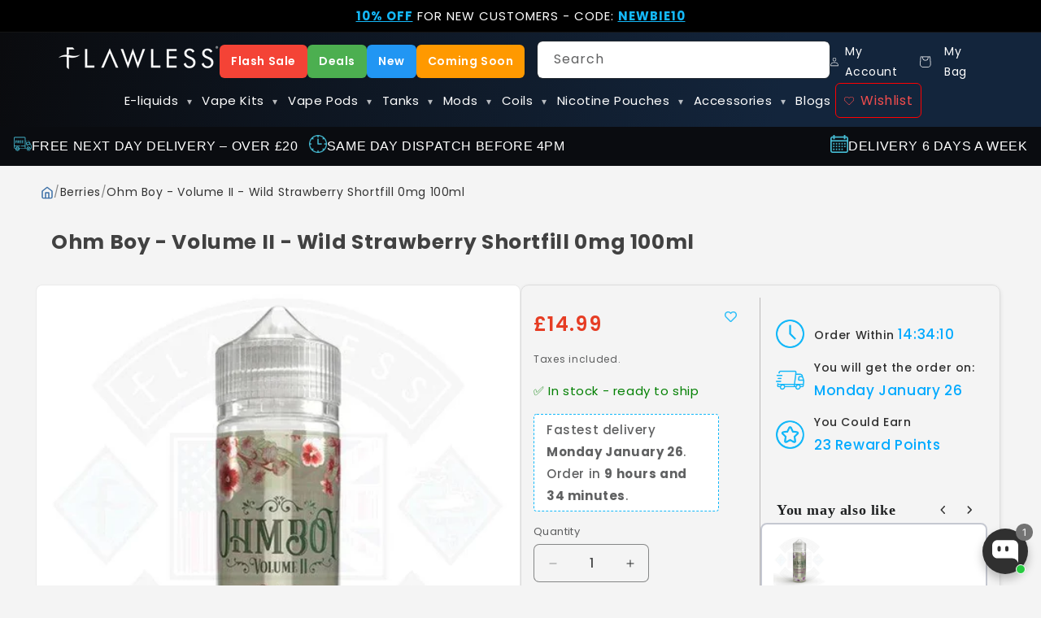

--- FILE ---
content_type: text/html; charset=utf-8
request_url: https://www.flawlessvapeshop.co.uk/products/ohm-boy-volume-ii-wild-strawberry-shortfill-0mg-100ml
body_size: 65373
content:
<!doctype html>
<html class="js" lang="en-gb"> 
  
  <head>
    

    <meta charset="utf-8">
    <meta http-equiv="X-UA-Compatible" content="IE=edge">
    <meta name="viewport" content="width=device-width,initial-scale=1">
    <meta name="theme-color" content="">
        <!-- Google Tag Manager -->

              <script>
        (function (w, d, s, l, i) {
          w[l] = w[l] || [];
          w[l].push({
            'gtm.start': new Date().getTime(),
            event: 'gtm.js'
          });

          var f = d.getElementsByTagName(s)[0],
              j = d.createElement(s),
              dl = l != 'dataLayer' ? '&l=' + l : '';

          j.async = true;
          j.src = 'https://www.googletagmanager.com/gtm.js?id=' + i + dl;

          f.parentNode.insertBefore(j, f);
        })(window, document, 'script', 'dataLayer', 'GTM-N77Z6DTZ');
      </script>
    <!-- End Google Tag Manager -->

    
    

    
    

 
    
    
        
        <!-- Default canonical for pages without tags or query parameters -->
        <link rel="canonical" href="https://www.flawlessvapeshop.co.uk/products/ohm-boy-volume-ii-wild-strawberry-shortfill-0mg-100ml">
        
    
    
    <link rel="manifest" href="//www.flawlessvapeshop.co.uk/cdn/shop/t/91/assets/manifest.json?v=122062330424794890641757998701"><link rel="icon" type="image/png" href="//www.flawlessvapeshop.co.uk/cdn/shop/files/favicon.png?crop=center&height=32&v=1739295164&width=32"><link rel="preconnect" href="https://fonts.shopifycdn.com" crossorigin><link rel="preconnect" href="https://fonts.googleapis.com">
<link rel="preconnect" href="https://fonts.gstatic.com" crossorigin>
<link rel="preconnect" href="https://connect.facebook.net" crossorigin>
<link rel="preconnect" href="https://static.lipscore.com" crossorigin>
<link rel="preconnect" href="https://widget.trustpilot.com" crossorigin>
<link rel="preconnect" href="https://www.facebook.com" crossorigin>

<link href="https://fonts.googleapis.com/css2?family=Poppins:ital,wght@0,100;0,200;0,300;0,400;0,500;0,600;0,700;0,800;0,900;1,100;1,200;1,300;1,400;1,500;1,600;1,700;1,800;1,900&display=swap" rel="stylesheet">
 
 
   
 
<title>
      Ohm Boy - Volume II - Wild Strawberry Shortfill 0mg 100ml - Buy Online UK | Flawless Vape Shop
</title>
     
     

  
     
    
      <meta name="description" content="Shop Ohm Boy - Volume II - Wild Strawberry Shortfill 0mg 100ml at our online vape shop. Enjoy premium quality with free UK delivery &amp; same day dispatch when you order from our vape store.">
    
    
  

   
    

<meta property="og:site_name" content="Flawless Vape Shop">
<meta property="og:url" content="https://www.flawlessvapeshop.co.uk/products/ohm-boy-volume-ii-wild-strawberry-shortfill-0mg-100ml">
<meta property="og:title" content="Ohm Boy - Volume II - Wild Strawberry Shortfill 0mg 100ml - Buy Online UK | Flawless Vape Shop">
<meta property="og:type" content="product">
<meta property="og:description" content="Shop Ohm Boy - Volume II - Wild Strawberry Shortfill 0mg 100ml at our online vape shop. Enjoy premium quality with free UK delivery &amp; same day dispatch when you order from our vape store."><meta property="og:image" content="http://www.flawlessvapeshop.co.uk/cdn/shop/products/ohm-boy-volume-ii-wild-strawberry-shortfill-0mg-100ml-flawless-vape-shop.webp?v=1741011527">
  <meta property="og:image:secure_url" content="https://www.flawlessvapeshop.co.uk/cdn/shop/products/ohm-boy-volume-ii-wild-strawberry-shortfill-0mg-100ml-flawless-vape-shop.webp?v=1741011527">
  <meta property="og:image:width" content="600">
  <meta property="og:image:height" content="600"><meta property="og:price:amount" content="14.99">
  <meta property="og:price:currency" content="GBP"><meta name="twitter:card" content="summary_large_image">
<meta name="twitter:title" content="Ohm Boy - Volume II - Wild Strawberry Shortfill 0mg 100ml - Buy Online UK | Flawless Vape Shop">
<meta name="twitter:description" content="Shop Ohm Boy - Volume II - Wild Strawberry Shortfill 0mg 100ml at our online vape shop. Enjoy premium quality with free UK delivery &amp; same day dispatch when you order from our vape store.">

  


    <script src="//www.flawlessvapeshop.co.uk/cdn/shop/t/91/assets/constants.js?v=132983761750457495441757998701" defer="defer"></script>
    <script src="//www.flawlessvapeshop.co.uk/cdn/shop/t/91/assets/pubsub.js?v=158357773527763999511757998701" defer="defer"></script>
    <script src="//www.flawlessvapeshop.co.uk/cdn/shop/t/91/assets/global.js?v=88558128918567037191757998701" defer="defer"></script>
    <script src="//www.flawlessvapeshop.co.uk/cdn/shop/t/91/assets/details-disclosure.js?v=13653116266235556501757998701" defer="defer"></script>
    <script src="//www.flawlessvapeshop.co.uk/cdn/shop/t/91/assets/details-modal.js?v=25581673532751508451757998701" defer="defer"></script>
    <script src="//www.flawlessvapeshop.co.uk/cdn/shop/t/91/assets/search-form.js?v=133129549252120666541757998701" defer="defer"></script>
    <script src="//www.flawlessvapeshop.co.uk/cdn/shop/t/91/assets/load-more.js?v=67392433726635607951762857508" defer="defer"></script><script src="//www.flawlessvapeshop.co.uk/cdn/shop/t/91/assets/animations.js?v=88693664871331136111757998701" defer="defer"></script><script>window.performance && window.performance.mark && window.performance.mark('shopify.content_for_header.start');</script><meta id="shopify-digital-wallet" name="shopify-digital-wallet" content="/16279019/digital_wallets/dialog">
<link rel="alternate" type="application/json+oembed" href="https://www.flawlessvapeshop.co.uk/products/ohm-boy-volume-ii-wild-strawberry-shortfill-0mg-100ml.oembed">
<script async="async" src="/checkouts/internal/preloads.js?locale=en-GB"></script>
<script id="shopify-features" type="application/json">{"accessToken":"a9b60d2965e30011d324afbc5d9e9e47","betas":["rich-media-storefront-analytics"],"domain":"www.flawlessvapeshop.co.uk","predictiveSearch":true,"shopId":16279019,"locale":"en"}</script>
<script>var Shopify = Shopify || {};
Shopify.shop = "flawlessvapeshop-co-uk.myshopify.com";
Shopify.locale = "en";
Shopify.currency = {"active":"GBP","rate":"1.0"};
Shopify.country = "GB";
Shopify.theme = {"name":"WIP","id":185924125059,"schema_name":"Trade","schema_version":"15.1.0","theme_store_id":2699,"role":"main"};
Shopify.theme.handle = "null";
Shopify.theme.style = {"id":null,"handle":null};
Shopify.cdnHost = "www.flawlessvapeshop.co.uk/cdn";
Shopify.routes = Shopify.routes || {};
Shopify.routes.root = "/";</script>
<script type="module">!function(o){(o.Shopify=o.Shopify||{}).modules=!0}(window);</script>
<script>!function(o){function n(){var o=[];function n(){o.push(Array.prototype.slice.apply(arguments))}return n.q=o,n}var t=o.Shopify=o.Shopify||{};t.loadFeatures=n(),t.autoloadFeatures=n()}(window);</script>
<script id="shop-js-analytics" type="application/json">{"pageType":"product"}</script>
<script defer="defer" async type="module" src="//www.flawlessvapeshop.co.uk/cdn/shopifycloud/shop-js/modules/v2/client.init-shop-cart-sync_BT-GjEfc.en.esm.js"></script>
<script defer="defer" async type="module" src="//www.flawlessvapeshop.co.uk/cdn/shopifycloud/shop-js/modules/v2/chunk.common_D58fp_Oc.esm.js"></script>
<script defer="defer" async type="module" src="//www.flawlessvapeshop.co.uk/cdn/shopifycloud/shop-js/modules/v2/chunk.modal_xMitdFEc.esm.js"></script>
<script type="module">
  await import("//www.flawlessvapeshop.co.uk/cdn/shopifycloud/shop-js/modules/v2/client.init-shop-cart-sync_BT-GjEfc.en.esm.js");
await import("//www.flawlessvapeshop.co.uk/cdn/shopifycloud/shop-js/modules/v2/chunk.common_D58fp_Oc.esm.js");
await import("//www.flawlessvapeshop.co.uk/cdn/shopifycloud/shop-js/modules/v2/chunk.modal_xMitdFEc.esm.js");

  window.Shopify.SignInWithShop?.initShopCartSync?.({"fedCMEnabled":true,"windoidEnabled":true});

</script>
<script>(function() {
  var isLoaded = false;
  function asyncLoad() {
    if (isLoaded) return;
    isLoaded = true;
    var urls = ["\/\/d1liekpayvooaz.cloudfront.net\/apps\/customizery\/customizery.js?shop=flawlessvapeshop-co-uk.myshopify.com","https:\/\/pvc-app.herokuapp.com\/get_script\/81c02e0eb60011ec93b292533314a0ad.js?shop=flawlessvapeshop-co-uk.myshopify.com","https:\/\/static.klaviyo.com\/onsite\/js\/QVPS6A\/klaviyo.js?company_id=QVPS6A\u0026shop=flawlessvapeshop-co-uk.myshopify.com","https:\/\/cdn-app.sealsubscriptions.com\/shopify\/public\/js\/sealsubscriptions.js?shop=flawlessvapeshop-co-uk.myshopify.com","https:\/\/cdn.nfcube.com\/instafeed-480029b8615f5f6daf10c87622793ba0.js?shop=flawlessvapeshop-co-uk.myshopify.com"];
    for (var i = 0; i < urls.length; i++) {
      var s = document.createElement('script');
      s.type = 'text/javascript';
      s.async = true;
      s.src = urls[i];
      var x = document.getElementsByTagName('script')[0];
      x.parentNode.insertBefore(s, x);
    }
  };
  if(window.attachEvent) {
    window.attachEvent('onload', asyncLoad);
  } else {
    window.addEventListener('load', asyncLoad, false);
  }
})();</script>
<script id="__st">var __st={"a":16279019,"offset":0,"reqid":"96b8a359-bd70-4162-8720-e824522cc66e-1769217934","pageurl":"www.flawlessvapeshop.co.uk\/products\/ohm-boy-volume-ii-wild-strawberry-shortfill-0mg-100ml","u":"b861b38c8d86","p":"product","rtyp":"product","rid":6838824239194};</script>
<script>window.ShopifyPaypalV4VisibilityTracking = true;</script>
<script id="captcha-bootstrap">!function(){'use strict';const t='contact',e='account',n='new_comment',o=[[t,t],['blogs',n],['comments',n],[t,'customer']],c=[[e,'customer_login'],[e,'guest_login'],[e,'recover_customer_password'],[e,'create_customer']],r=t=>t.map((([t,e])=>`form[action*='/${t}']:not([data-nocaptcha='true']) input[name='form_type'][value='${e}']`)).join(','),a=t=>()=>t?[...document.querySelectorAll(t)].map((t=>t.form)):[];function s(){const t=[...o],e=r(t);return a(e)}const i='password',u='form_key',d=['recaptcha-v3-token','g-recaptcha-response','h-captcha-response',i],f=()=>{try{return window.sessionStorage}catch{return}},m='__shopify_v',_=t=>t.elements[u];function p(t,e,n=!1){try{const o=window.sessionStorage,c=JSON.parse(o.getItem(e)),{data:r}=function(t){const{data:e,action:n}=t;return t[m]||n?{data:e,action:n}:{data:t,action:n}}(c);for(const[e,n]of Object.entries(r))t.elements[e]&&(t.elements[e].value=n);n&&o.removeItem(e)}catch(o){console.error('form repopulation failed',{error:o})}}const l='form_type',E='cptcha';function T(t){t.dataset[E]=!0}const w=window,h=w.document,L='Shopify',v='ce_forms',y='captcha';let A=!1;((t,e)=>{const n=(g='f06e6c50-85a8-45c8-87d0-21a2b65856fe',I='https://cdn.shopify.com/shopifycloud/storefront-forms-hcaptcha/ce_storefront_forms_captcha_hcaptcha.v1.5.2.iife.js',D={infoText:'Protected by hCaptcha',privacyText:'Privacy',termsText:'Terms'},(t,e,n)=>{const o=w[L][v],c=o.bindForm;if(c)return c(t,g,e,D).then(n);var r;o.q.push([[t,g,e,D],n]),r=I,A||(h.body.append(Object.assign(h.createElement('script'),{id:'captcha-provider',async:!0,src:r})),A=!0)});var g,I,D;w[L]=w[L]||{},w[L][v]=w[L][v]||{},w[L][v].q=[],w[L][y]=w[L][y]||{},w[L][y].protect=function(t,e){n(t,void 0,e),T(t)},Object.freeze(w[L][y]),function(t,e,n,w,h,L){const[v,y,A,g]=function(t,e,n){const i=e?o:[],u=t?c:[],d=[...i,...u],f=r(d),m=r(i),_=r(d.filter((([t,e])=>n.includes(e))));return[a(f),a(m),a(_),s()]}(w,h,L),I=t=>{const e=t.target;return e instanceof HTMLFormElement?e:e&&e.form},D=t=>v().includes(t);t.addEventListener('submit',(t=>{const e=I(t);if(!e)return;const n=D(e)&&!e.dataset.hcaptchaBound&&!e.dataset.recaptchaBound,o=_(e),c=g().includes(e)&&(!o||!o.value);(n||c)&&t.preventDefault(),c&&!n&&(function(t){try{if(!f())return;!function(t){const e=f();if(!e)return;const n=_(t);if(!n)return;const o=n.value;o&&e.removeItem(o)}(t);const e=Array.from(Array(32),(()=>Math.random().toString(36)[2])).join('');!function(t,e){_(t)||t.append(Object.assign(document.createElement('input'),{type:'hidden',name:u})),t.elements[u].value=e}(t,e),function(t,e){const n=f();if(!n)return;const o=[...t.querySelectorAll(`input[type='${i}']`)].map((({name:t})=>t)),c=[...d,...o],r={};for(const[a,s]of new FormData(t).entries())c.includes(a)||(r[a]=s);n.setItem(e,JSON.stringify({[m]:1,action:t.action,data:r}))}(t,e)}catch(e){console.error('failed to persist form',e)}}(e),e.submit())}));const S=(t,e)=>{t&&!t.dataset[E]&&(n(t,e.some((e=>e===t))),T(t))};for(const o of['focusin','change'])t.addEventListener(o,(t=>{const e=I(t);D(e)&&S(e,y())}));const B=e.get('form_key'),M=e.get(l),P=B&&M;t.addEventListener('DOMContentLoaded',(()=>{const t=y();if(P)for(const e of t)e.elements[l].value===M&&p(e,B);[...new Set([...A(),...v().filter((t=>'true'===t.dataset.shopifyCaptcha))])].forEach((e=>S(e,t)))}))}(h,new URLSearchParams(w.location.search),n,t,e,['guest_login'])})(!1,!0)}();</script>
<script integrity="sha256-4kQ18oKyAcykRKYeNunJcIwy7WH5gtpwJnB7kiuLZ1E=" data-source-attribution="shopify.loadfeatures" defer="defer" src="//www.flawlessvapeshop.co.uk/cdn/shopifycloud/storefront/assets/storefront/load_feature-a0a9edcb.js" crossorigin="anonymous"></script>
<script data-source-attribution="shopify.dynamic_checkout.dynamic.init">var Shopify=Shopify||{};Shopify.PaymentButton=Shopify.PaymentButton||{isStorefrontPortableWallets:!0,init:function(){window.Shopify.PaymentButton.init=function(){};var t=document.createElement("script");t.src="https://www.flawlessvapeshop.co.uk/cdn/shopifycloud/portable-wallets/latest/portable-wallets.en.js",t.type="module",document.head.appendChild(t)}};
</script>
<script data-source-attribution="shopify.dynamic_checkout.buyer_consent">
  function portableWalletsHideBuyerConsent(e){var t=document.getElementById("shopify-buyer-consent"),n=document.getElementById("shopify-subscription-policy-button");t&&n&&(t.classList.add("hidden"),t.setAttribute("aria-hidden","true"),n.removeEventListener("click",e))}function portableWalletsShowBuyerConsent(e){var t=document.getElementById("shopify-buyer-consent"),n=document.getElementById("shopify-subscription-policy-button");t&&n&&(t.classList.remove("hidden"),t.removeAttribute("aria-hidden"),n.addEventListener("click",e))}window.Shopify?.PaymentButton&&(window.Shopify.PaymentButton.hideBuyerConsent=portableWalletsHideBuyerConsent,window.Shopify.PaymentButton.showBuyerConsent=portableWalletsShowBuyerConsent);
</script>
<script>
  function portableWalletsCleanup(e){e&&e.src&&console.error("Failed to load portable wallets script "+e.src);var t=document.querySelectorAll("shopify-accelerated-checkout .shopify-payment-button__skeleton, shopify-accelerated-checkout-cart .wallet-cart-button__skeleton"),e=document.getElementById("shopify-buyer-consent");for(let e=0;e<t.length;e++)t[e].remove();e&&e.remove()}function portableWalletsNotLoadedAsModule(e){e instanceof ErrorEvent&&"string"==typeof e.message&&e.message.includes("import.meta")&&"string"==typeof e.filename&&e.filename.includes("portable-wallets")&&(window.removeEventListener("error",portableWalletsNotLoadedAsModule),window.Shopify.PaymentButton.failedToLoad=e,"loading"===document.readyState?document.addEventListener("DOMContentLoaded",window.Shopify.PaymentButton.init):window.Shopify.PaymentButton.init())}window.addEventListener("error",portableWalletsNotLoadedAsModule);
</script>

<script type="module" src="https://www.flawlessvapeshop.co.uk/cdn/shopifycloud/portable-wallets/latest/portable-wallets.en.js" onError="portableWalletsCleanup(this)" crossorigin="anonymous"></script>
<script nomodule>
  document.addEventListener("DOMContentLoaded", portableWalletsCleanup);
</script>

<link id="shopify-accelerated-checkout-styles" rel="stylesheet" media="screen" href="https://www.flawlessvapeshop.co.uk/cdn/shopifycloud/portable-wallets/latest/accelerated-checkout-backwards-compat.css" crossorigin="anonymous">
<style id="shopify-accelerated-checkout-cart">
        #shopify-buyer-consent {
  margin-top: 1em;
  display: inline-block;
  width: 100%;
}

#shopify-buyer-consent.hidden {
  display: none;
}

#shopify-subscription-policy-button {
  background: none;
  border: none;
  padding: 0;
  text-decoration: underline;
  font-size: inherit;
  cursor: pointer;
}

#shopify-subscription-policy-button::before {
  box-shadow: none;
}

      </style>

<script>window.performance && window.performance.mark && window.performance.mark('shopify.content_for_header.end');</script>


    <style data-shopify>
      @font-face {
  font-family: Poppins;
  font-weight: 400;
  font-style: normal;
  font-display: swap;
  src: url("//www.flawlessvapeshop.co.uk/cdn/fonts/poppins/poppins_n4.0ba78fa5af9b0e1a374041b3ceaadf0a43b41362.woff2") format("woff2"),
       url("//www.flawlessvapeshop.co.uk/cdn/fonts/poppins/poppins_n4.214741a72ff2596839fc9760ee7a770386cf16ca.woff") format("woff");
}

      @font-face {
  font-family: Poppins;
  font-weight: 700;
  font-style: normal;
  font-display: swap;
  src: url("//www.flawlessvapeshop.co.uk/cdn/fonts/poppins/poppins_n7.56758dcf284489feb014a026f3727f2f20a54626.woff2") format("woff2"),
       url("//www.flawlessvapeshop.co.uk/cdn/fonts/poppins/poppins_n7.f34f55d9b3d3205d2cd6f64955ff4b36f0cfd8da.woff") format("woff");
}

      @font-face {
  font-family: Poppins;
  font-weight: 400;
  font-style: italic;
  font-display: swap;
  src: url("//www.flawlessvapeshop.co.uk/cdn/fonts/poppins/poppins_i4.846ad1e22474f856bd6b81ba4585a60799a9f5d2.woff2") format("woff2"),
       url("//www.flawlessvapeshop.co.uk/cdn/fonts/poppins/poppins_i4.56b43284e8b52fc64c1fd271f289a39e8477e9ec.woff") format("woff");
}

      @font-face {
  font-family: Poppins;
  font-weight: 700;
  font-style: italic;
  font-display: swap;
  src: url("//www.flawlessvapeshop.co.uk/cdn/fonts/poppins/poppins_i7.42fd71da11e9d101e1e6c7932199f925f9eea42d.woff2") format("woff2"),
       url("//www.flawlessvapeshop.co.uk/cdn/fonts/poppins/poppins_i7.ec8499dbd7616004e21155106d13837fff4cf556.woff") format("woff");
}

      @font-face {
  font-family: Poppins;
  font-weight: 400;
  font-style: normal;
  font-display: swap;
  src: url("//www.flawlessvapeshop.co.uk/cdn/fonts/poppins/poppins_n4.0ba78fa5af9b0e1a374041b3ceaadf0a43b41362.woff2") format("woff2"),
       url("//www.flawlessvapeshop.co.uk/cdn/fonts/poppins/poppins_n4.214741a72ff2596839fc9760ee7a770386cf16ca.woff") format("woff");
}


      
        :root,
        .color-scheme-1 {
          --color-background: 244,244,244;
        
          --gradient-background: #f4f4f4;
        

        

        --color-foreground: 0,0,0;
        --color-background-contrast: 180,180,180;
        --color-shadow: 0,17,40;
        --color-button: 20,184,249;
        --color-button-text: 255,255,255;
        --color-secondary-button: 244,244,244;
        --color-secondary-button-text: 0,17,40;
        --color-link: 0,17,40;
        --color-badge-foreground: 0,0,0;
        --color-badge-background: 244,244,244;
        --color-badge-border: 0,0,0;
        --payment-terms-background-color: rgb(244 244 244);
      }
      
        
        .color-scheme-2 {
          --color-background: 255,255,255;
        
          --gradient-background: #ffffff;
        

        

        --color-foreground: 0,0,0;
        --color-background-contrast: 191,191,191;
        --color-shadow: 0,17,40;
        --color-button: 121,112,104;
        --color-button-text: 255,255,255;
        --color-secondary-button: 255,255,255;
        --color-secondary-button-text: 121,117,114;
        --color-link: 121,117,114;
        --color-badge-foreground: 0,0,0;
        --color-badge-background: 255,255,255;
        --color-badge-border: 0,0,0;
        --payment-terms-background-color: rgb(255 255 255);
      }
      
        
        .color-scheme-3 {
          --color-background: 194,183,172;
        
          --gradient-background: #c2b7ac;
        

        

        --color-foreground: 38,38,38;
        --color-background-contrast: 137,119,101;
        --color-shadow: 0,17,40;
        --color-button: 253,253,253;
        --color-button-text: 38,38,38;
        --color-secondary-button: 194,183,172;
        --color-secondary-button-text: 84,72,60;
        --color-link: 84,72,60;
        --color-badge-foreground: 38,38,38;
        --color-badge-background: 194,183,172;
        --color-badge-border: 38,38,38;
        --payment-terms-background-color: rgb(194 183 172);
      }
      
        
        .color-scheme-4 {
          --color-background: 28,34,40;
        
          --gradient-background: #1c2228;
        

        

        --color-foreground: 255,255,255;
        --color-background-contrast: 39,47,55;
        --color-shadow: 0,17,40;
        --color-button: 255,255,255;
        --color-button-text: 0,17,40;
        --color-secondary-button: 28,34,40;
        --color-secondary-button-text: 255,255,255;
        --color-link: 255,255,255;
        --color-badge-foreground: 255,255,255;
        --color-badge-background: 28,34,40;
        --color-badge-border: 255,255,255;
        --payment-terms-background-color: rgb(28 34 40);
      }
      
        
        .color-scheme-5 {
          --color-background: 50,56,65;
        
          --gradient-background: #323841;
        

        

        --color-foreground: 255,255,255;
        --color-background-contrast: 61,68,79;
        --color-shadow: 0,17,40;
        --color-button: 183,172,162;
        --color-button-text: 38,38,38;
        --color-secondary-button: 50,56,65;
        --color-secondary-button-text: 255,255,255;
        --color-link: 255,255,255;
        --color-badge-foreground: 255,255,255;
        --color-badge-background: 50,56,65;
        --color-badge-border: 255,255,255;
        --payment-terms-background-color: rgb(50 56 65);
      }
      
        
        .color-scheme-747d5105-31c7-4326-a887-1aee6de366b0 {
          --color-background: 34,118,190;
        
          --gradient-background: #2276be;
        

        

        --color-foreground: 255,255,255;
        --color-background-contrast: 15,51,82;
        --color-shadow: 0,17,40;
        --color-button: 255,255,255;
        --color-button-text: 255,255,255;
        --color-secondary-button: 34,118,190;
        --color-secondary-button-text: 234,234,234;
        --color-link: 234,234,234;
        --color-badge-foreground: 255,255,255;
        --color-badge-background: 34,118,190;
        --color-badge-border: 255,255,255;
        --payment-terms-background-color: rgb(34 118 190);
      }
      
        
        .color-scheme-b2b29ff4-f309-4bef-9759-515900420c60 {
          --color-background: 28,34,40;
        
          --gradient-background: linear-gradient(156deg, rgba(34, 118, 190, 1) 7%, rgba(29, 32, 40, 1) 46%, rgba(28, 34, 40, 1) 100%);
        

        

        --color-foreground: 255,255,255;
        --color-background-contrast: 39,47,55;
        --color-shadow: 0,17,40;
        --color-button: 255,255,255;
        --color-button-text: 0,17,40;
        --color-secondary-button: 28,34,40;
        --color-secondary-button-text: 255,255,255;
        --color-link: 255,255,255;
        --color-badge-foreground: 255,255,255;
        --color-badge-background: 28,34,40;
        --color-badge-border: 255,255,255;
        --payment-terms-background-color: rgb(28 34 40);
      }
      
        
        .color-scheme-4a3d676c-d682-4930-b8db-5ef5bdc51f4d {
          --color-background: 255,255,255;
        
          --gradient-background: linear-gradient(308deg, rgba(34, 118, 190, 1) 7%, rgba(102, 173, 255, 1) 100%);
        

        

        --color-foreground: 255,255,255;
        --color-background-contrast: 191,191,191;
        --color-shadow: 0,0,0;
        --color-button: 0,0,0;
        --color-button-text: 0,0,0;
        --color-secondary-button: 255,255,255;
        --color-secondary-button-text: 0,0,0;
        --color-link: 0,0,0;
        --color-badge-foreground: 255,255,255;
        --color-badge-background: 255,255,255;
        --color-badge-border: 255,255,255;
        --payment-terms-background-color: rgb(255 255 255);
      }
      
        
        .color-scheme-bbf2bb15-1421-4c17-907f-b6c8f5bea69c {
          --color-background: 255,255,255;
        
          --gradient-background: linear-gradient(46deg, rgba(244, 244, 244, 1) 13%, rgba(244, 244, 244, 1) 86%);
        

        

        --color-foreground: 0,0,0;
        --color-background-contrast: 191,191,191;
        --color-shadow: 0,0,0;
        --color-button: 0,0,0;
        --color-button-text: 0,0,0;
        --color-secondary-button: 255,255,255;
        --color-secondary-button-text: 0,0,0;
        --color-link: 0,0,0;
        --color-badge-foreground: 0,0,0;
        --color-badge-background: 255,255,255;
        --color-badge-border: 0,0,0;
        --payment-terms-background-color: rgb(255 255 255);
      }
      
        
        .color-scheme-d1a4e0ae-5194-4aa7-bd4f-a91a0ff1a658 {
          --color-background: 244,244,244;
        
          --gradient-background: #f4f4f4;
        

        

        --color-foreground: 43,44,45;
        --color-background-contrast: 180,180,180;
        --color-shadow: 0,17,40;
        --color-button: 109,202,62;
        --color-button-text: 255,255,255;
        --color-secondary-button: 244,244,244;
        --color-secondary-button-text: 43,44,45;
        --color-link: 43,44,45;
        --color-badge-foreground: 43,44,45;
        --color-badge-background: 244,244,244;
        --color-badge-border: 43,44,45;
        --payment-terms-background-color: rgb(244 244 244);
      }
      
        
        .color-scheme-558fb8f3-83a5-48ca-b481-cf2277c77bc0 {
          --color-background: 255,60,60;
        
          --gradient-background: #ff3c3c;
        

        

        --color-foreground: 255,255,255;
        --color-background-contrast: 188,0,0;
        --color-shadow: 0,17,40;
        --color-button: 255,60,60;
        --color-button-text: 38,38,38;
        --color-secondary-button: 255,60,60;
        --color-secondary-button-text: 218,52,52;
        --color-link: 218,52,52;
        --color-badge-foreground: 255,255,255;
        --color-badge-background: 255,60,60;
        --color-badge-border: 255,255,255;
        --payment-terms-background-color: rgb(255 60 60);
      }
      
        
        .color-scheme-cd4844bc-9197-4ad3-911e-577165f89f89 {
          --color-background: 65,65,65;
        
          --gradient-background: #414141;
        

        

        --color-foreground: 255,255,255;
        --color-background-contrast: 78,78,78;
        --color-shadow: 0,17,40;
        --color-button: 183,172,162;
        --color-button-text: 38,38,38;
        --color-secondary-button: 65,65,65;
        --color-secondary-button-text: 0,17,40;
        --color-link: 0,17,40;
        --color-badge-foreground: 255,255,255;
        --color-badge-background: 65,65,65;
        --color-badge-border: 255,255,255;
        --payment-terms-background-color: rgb(65 65 65);
      }
      
        
        .color-scheme-3d2d1f82-cc3a-4930-8eeb-25f375e15018 {
          --color-background: 244,244,244;
        
          --gradient-background: #f4f4f4;
        

        

        --color-foreground: 43,44,45;
        --color-background-contrast: 180,180,180;
        --color-shadow: 0,17,40;
        --color-button: 34,118,190;
        --color-button-text: 255,255,255;
        --color-secondary-button: 244,244,244;
        --color-secondary-button-text: 34,118,190;
        --color-link: 34,118,190;
        --color-badge-foreground: 43,44,45;
        --color-badge-background: 244,244,244;
        --color-badge-border: 43,44,45;
        --payment-terms-background-color: rgb(244 244 244);
      }
      
        
        .color-scheme-4ca5f1a7-3d54-4d42-a0dc-d3abfcbfb0df {
          --color-background: 255,255,255;
        
          --gradient-background: linear-gradient(340deg, rgba(105, 161, 208, 1) 20%, rgba(120, 183, 236, 1) 80%);
        

        

        --color-foreground: 43,44,45;
        --color-background-contrast: 191,191,191;
        --color-shadow: 0,0,0;
        --color-button: 255,255,255;
        --color-button-text: 0,0,0;
        --color-secondary-button: 255,255,255;
        --color-secondary-button-text: 0,0,0;
        --color-link: 0,0,0;
        --color-badge-foreground: 43,44,45;
        --color-badge-background: 255,255,255;
        --color-badge-border: 43,44,45;
        --payment-terms-background-color: rgb(255 255 255);
      }
      
        
        .color-scheme-3d753826-585c-412e-a66e-8ac0a1268ebc {
          --color-background: 0,0,0;
        
          --gradient-background: #000000;
        

        

        --color-foreground: 255,255,255;
        --color-background-contrast: 128,128,128;
        --color-shadow: 0,17,40;
        --color-button: 255,255,255;
        --color-button-text: 0,0,0;
        --color-secondary-button: 0,0,0;
        --color-secondary-button-text: 255,255,255;
        --color-link: 255,255,255;
        --color-badge-foreground: 255,255,255;
        --color-badge-background: 0,0,0;
        --color-badge-border: 255,255,255;
        --payment-terms-background-color: rgb(0 0 0);
      }
      
        
        .color-scheme-7495fe59-e6ff-45b7-be47-16f2a41b3ff5 {
          --color-background: 255,255,255;
        
          --gradient-background: #ffffff;
        

        

        --color-foreground: 43,44,45;
        --color-background-contrast: 191,191,191;
        --color-shadow: 0,17,40;
        --color-button: 20,160,194;
        --color-button-text: 255,255,255;
        --color-secondary-button: 255,255,255;
        --color-secondary-button-text: 20,160,194;
        --color-link: 20,160,194;
        --color-badge-foreground: 43,44,45;
        --color-badge-background: 255,255,255;
        --color-badge-border: 43,44,45;
        --payment-terms-background-color: rgb(255 255 255);
      }
      
        
        .color-scheme-eddc01da-7456-4e1a-9090-780e993fb14a {
          --color-background: 14,62,98;
        
          --gradient-background: #0e3e62;
        

        

        --color-foreground: 255,255,255;
        --color-background-contrast: 17,76,120;
        --color-shadow: 14,62,98;
        --color-button: 255,255,255;
        --color-button-text: 14,62,98;
        --color-secondary-button: 14,62,98;
        --color-secondary-button-text: 255,255,255;
        --color-link: 255,255,255;
        --color-badge-foreground: 255,255,255;
        --color-badge-background: 14,62,98;
        --color-badge-border: 255,255,255;
        --payment-terms-background-color: rgb(14 62 98);
      }
      
        
        .color-scheme-40a67ffd-fca7-4d7e-b51f-3ed1fb8a6615 {
          --color-background: 244,244,244;
        
          --gradient-background: linear-gradient(102deg, rgba(10, 11, 14, 1), rgba(19, 37, 60, 1) 75%);
        

        

        --color-foreground: 43,44,45;
        --color-background-contrast: 180,180,180;
        --color-shadow: 0,17,40;
        --color-button: 183,172,162;
        --color-button-text: 38,38,38;
        --color-secondary-button: 244,244,244;
        --color-secondary-button-text: 0,17,40;
        --color-link: 0,17,40;
        --color-badge-foreground: 43,44,45;
        --color-badge-background: 244,244,244;
        --color-badge-border: 43,44,45;
        --payment-terms-background-color: rgb(244 244 244);
      }
      

      body, .color-scheme-1, .color-scheme-2, .color-scheme-3, .color-scheme-4, .color-scheme-5, .color-scheme-747d5105-31c7-4326-a887-1aee6de366b0, .color-scheme-b2b29ff4-f309-4bef-9759-515900420c60, .color-scheme-4a3d676c-d682-4930-b8db-5ef5bdc51f4d, .color-scheme-bbf2bb15-1421-4c17-907f-b6c8f5bea69c, .color-scheme-d1a4e0ae-5194-4aa7-bd4f-a91a0ff1a658, .color-scheme-558fb8f3-83a5-48ca-b481-cf2277c77bc0, .color-scheme-cd4844bc-9197-4ad3-911e-577165f89f89, .color-scheme-3d2d1f82-cc3a-4930-8eeb-25f375e15018, .color-scheme-4ca5f1a7-3d54-4d42-a0dc-d3abfcbfb0df, .color-scheme-3d753826-585c-412e-a66e-8ac0a1268ebc, .color-scheme-7495fe59-e6ff-45b7-be47-16f2a41b3ff5, .color-scheme-eddc01da-7456-4e1a-9090-780e993fb14a, .color-scheme-40a67ffd-fca7-4d7e-b51f-3ed1fb8a6615 {
        color: rgba(var(--color-foreground), 0.75);
        background-color: rgb(var(--color-background));
      }

      :root {
        --font-body-family: Poppins, sans-serif;
        --font-body-style: normal;
        --font-body-weight: 400;
        --font-body-weight-bold: 700;

        --font-heading-family: Poppins, sans-serif;
        --font-heading-style: normal;
        --font-heading-weight: 400;

        --font-body-scale: 1.0;
        --font-heading-scale: 1.05;

        --media-padding: px;
        --media-border-opacity: 0.05;
        --media-border-width: 1px;
        --media-radius: 8px;
        --media-shadow-opacity: 0.0;
        --media-shadow-horizontal-offset: 0px;
        --media-shadow-vertical-offset: 4px;
        --media-shadow-blur-radius: 5px;
        --media-shadow-visible: 0;

        --page-width: 150rem;
        --page-width-margin: 0rem;

        --product-card-image-padding: 1.0rem;
        --product-card-corner-radius: 0.8rem;
        --product-card-text-alignment: left;
        --product-card-border-width: 0.2rem;
        --product-card-border-opacity: 0.1;
        --product-card-shadow-opacity: 0.05;
        --product-card-shadow-visible: 1;
        --product-card-shadow-horizontal-offset: 0.0rem;
        --product-card-shadow-vertical-offset: 0.4rem;
        --product-card-shadow-blur-radius: 0.5rem;

        --collection-card-image-padding: 0.0rem;
        --collection-card-corner-radius: 0.8rem;
        --collection-card-text-alignment: left;
        --collection-card-border-width: 0.2rem;
        --collection-card-border-opacity: 0.1;
        --collection-card-shadow-opacity: 0.05;
        --collection-card-shadow-visible: 1;
        --collection-card-shadow-horizontal-offset: 0.0rem;
        --collection-card-shadow-vertical-offset: 0.4rem;
        --collection-card-shadow-blur-radius: 0.5rem;

        --blog-card-image-padding: 0.0rem;
        --blog-card-corner-radius: 0.8rem;
        --blog-card-text-alignment: left;
        --blog-card-border-width: 0.2rem;
        --blog-card-border-opacity: 0.1;
        --blog-card-shadow-opacity: 0.05;
        --blog-card-shadow-visible: 1;
        --blog-card-shadow-horizontal-offset: 0.0rem;
        --blog-card-shadow-vertical-offset: 0.4rem;
        --blog-card-shadow-blur-radius: 0.5rem;

        --badge-corner-radius: 0.4rem;

        --popup-border-width: 1px;
        --popup-border-opacity: 0.1;
        --popup-corner-radius: 8px;
        --popup-shadow-opacity: 0.05;
        --popup-shadow-horizontal-offset: 0px;
        --popup-shadow-vertical-offset: 4px;
        --popup-shadow-blur-radius: 5px;

        --drawer-border-width: 1px;
        --drawer-border-opacity: 0.1;
        --drawer-shadow-opacity: 0.0;
        --drawer-shadow-horizontal-offset: 0px;
        --drawer-shadow-vertical-offset: 4px;
        --drawer-shadow-blur-radius: 5px;

        --spacing-sections-desktop: 0px;
        --spacing-sections-mobile: 0px;

        --grid-desktop-vertical-spacing: 12px;
        --grid-desktop-horizontal-spacing: 12px;
        --grid-mobile-vertical-spacing: 6px;
        --grid-mobile-horizontal-spacing: 6px;

        --text-boxes-border-opacity: 0.1;
        --text-boxes-border-width: 0px;
        --text-boxes-radius: 8px;
        --text-boxes-shadow-opacity: 0.0;
        --text-boxes-shadow-visible: 0;
        --text-boxes-shadow-horizontal-offset: 0px;
        --text-boxes-shadow-vertical-offset: 4px;
        --text-boxes-shadow-blur-radius: 5px;

        --buttons-radius: 6px;
        --buttons-radius-outset: 7px;
        --buttons-border-width: 1px;
        --buttons-border-opacity: 1.0;
        --buttons-shadow-opacity: 0.0;
        --buttons-shadow-visible: 0;
        --buttons-shadow-horizontal-offset: 0px;
        --buttons-shadow-vertical-offset: 4px;
        --buttons-shadow-blur-radius: 5px;
        --buttons-border-offset: 0.3px;

        --inputs-radius: 6px;
        --inputs-border-width: 1px;
        --inputs-border-opacity: 0.55;
        --inputs-shadow-opacity: 0.0;
        --inputs-shadow-horizontal-offset: 0px;
        --inputs-margin-offset: 0px;
        --inputs-shadow-vertical-offset: 0px;
        --inputs-shadow-blur-radius: 5px;
        --inputs-radius-outset: 7px;

        --variant-pills-radius: 40px;
        --variant-pills-border-width: 1px;
        --variant-pills-border-opacity: 0.55;
        --variant-pills-shadow-opacity: 0.0;
        --variant-pills-shadow-horizontal-offset: 0px;
        --variant-pills-shadow-vertical-offset: 4px;
        --variant-pills-shadow-blur-radius: 5px;
      }

      *,
      *::before,
      *::after {
        box-sizing: inherit;
      }

      html {
        box-sizing: border-box;
        font-size: calc(var(--font-body-scale) * 62.5%);
        height: 100%;
      }

      body {
        display: grid;
        grid-template-rows: auto auto 1fr auto;
        grid-template-columns: 100%;
        min-height: 100%;
        margin: 0;
        font-size: 1.5rem;
        letter-spacing: 0.06rem;
        line-height: calc(1 + 0.8 / var(--font-body-scale));
        font-family: var(--font-body-family);
        font-style: var(--font-body-style);
        font-weight: var(--font-body-weight);
      }

      @media screen and (min-width: 750px) {
        body {
          font-size: 1.6rem;
        }
      }
    </style>

    <link href="//www.flawlessvapeshop.co.uk/cdn/shop/t/91/assets/base.css?v=28536362671196097761769076418" rel="stylesheet" type="text/css" media="all" />
    <link rel="stylesheet" href="//www.flawlessvapeshop.co.uk/cdn/shop/t/91/assets/component-cart-items.css?v=123238115697927560811757998701" media="print" onload="this.media='all'"><link href="//www.flawlessvapeshop.co.uk/cdn/shop/t/91/assets/component-cart-drawer.css?v=170236121763166854491761927636" rel="stylesheet" type="text/css" media="all" />
      <link href="//www.flawlessvapeshop.co.uk/cdn/shop/t/91/assets/component-cart.css?v=165982380921400067651757998701" rel="stylesheet" type="text/css" media="all" />
      <link href="//www.flawlessvapeshop.co.uk/cdn/shop/t/91/assets/component-totals.css?v=15906652033866631521757998701" rel="stylesheet" type="text/css" media="all" />
      <link href="//www.flawlessvapeshop.co.uk/cdn/shop/t/91/assets/component-price.css?v=70172745017360139101757998701" rel="stylesheet" type="text/css" media="all" />
      <link href="//www.flawlessvapeshop.co.uk/cdn/shop/t/91/assets/component-discounts.css?v=152760482443307489271757998701" rel="stylesheet" type="text/css" media="all" />

      <link rel="preload" as="font" href="//www.flawlessvapeshop.co.uk/cdn/fonts/poppins/poppins_n4.0ba78fa5af9b0e1a374041b3ceaadf0a43b41362.woff2" type="font/woff2" crossorigin>
      

      <link rel="preload" as="font" href="//www.flawlessvapeshop.co.uk/cdn/fonts/poppins/poppins_n4.0ba78fa5af9b0e1a374041b3ceaadf0a43b41362.woff2" type="font/woff2" crossorigin>
      
<link href="//www.flawlessvapeshop.co.uk/cdn/shop/t/91/assets/component-localization-form.css?v=86199867289619414191757998701" rel="stylesheet" type="text/css" media="all" />
      <script src="//www.flawlessvapeshop.co.uk/cdn/shop/t/91/assets/localization-form.js?v=144176611646395275351757998701" defer="defer"></script><link
        rel="stylesheet"
        href="//www.flawlessvapeshop.co.uk/cdn/shop/t/91/assets/component-predictive-search.css?v=118923337488134913561757998701"
        media="print"
        onload="this.media='all'"
      ><script>
      if (Shopify.designMode) {
        document.documentElement.classList.add('shopify-design-mode');
      }

     

    </script>

    <!-- TrustBox script
    <script type="text/javascript" src="//widget.trustpilot.com/bootstrap/v5/tp.widget.bootstrap.min.js" async></script>
    End TrustBox script 

    <script type="text/javascript">
      //<![CDATA[
      window.lipscoreInit = function() {
          lipscore.init({
              apiKey: "f7a31e91fee7ef1ac76fede4"
          });
      };
      (function() {
          var scr = document.createElement('script'); scr.async = 1;
          scr.src = "//static.lipscore.com/assets/en/lipscore-v1.js";
          document.getElementsByTagName('head')[0].appendChild(scr);
      })();
      //]]>
    </script>
-->
<!--
      <script>
function loadDeferredScript(src, callback) {
  const script = document.createElement('script');
  script.src = src;
  script.async = true;
  script.onload = callback || function() {};
  document.body.appendChild(script);
}

function loadWhenIdle(fn) {
  if ('requestIdleCallback' in window) {
    requestIdleCallback(fn, { timeout: 3000 });
  } else {
    setTimeout(fn, 3000);
  }
}

// Load after user interacts or browser idle
let userInteracted = false;
['scroll', 'mousemove', 'touchstart', 'keydown'].forEach(evt => {
  window.addEventListener(evt, () => {
    if (!userInteracted) {
      userInteracted = true;
      loadDeferredScripts();
    }
  }, { once: true });
});

function loadDeferredScripts() {
  // Trustpilot
  loadDeferredScript('//widget.trustpilot.com/bootstrap/v5/tp.widget.bootstrap.min.js');

  // Lipscore
  loadWhenIdle(() => {
    window.lipscoreInit = function() {
      lipscore.init({ apiKey: "f7a31e91fee7ef1ac76fede4" });
    };
    loadDeferredScript('//static.lipscore.com/assets/en/lipscore-v1.js');
  });

  // Certainly Chatbot
  // loadWhenIdle(() => loadDeferredScript('https://app.certainly.io/sdk/webchat.js'));
}

loadWhenIdle(loadDeferredScripts);
</script> -->

<script>
(function () {
  let scriptsLoaded = false;

  function loadScript(src, async = true, onload) {
    const s = document.createElement('script');
    s.src = src;
    s.async = async;
    if (onload) s.onload = onload;
    document.body.appendChild(s);
  }

  function loadCSS(href) {
    const l = document.createElement('link');
    l.rel = 'stylesheet';
    l.href = href;
    document.head.appendChild(l);
  }

  function loadWhenIdle(fn) {
    if ('requestIdleCallback' in window) {
      requestIdleCallback(fn, { timeout: 3000 });
    } else {
      setTimeout(fn, 3000);
    }
  }

  function loadDeferredScripts() {
    if (scriptsLoaded) return;
    scriptsLoaded = true;

    /* Trustpilot */
    loadScript('//widget.trustpilot.com/bootstrap/v5/tp.widget.bootstrap.min.js');

    /* Lipscore */
    loadWhenIdle(() => {
      window.lipscoreInit = function () {
        if (window.lipscore) {
          lipscore.init({ apiKey: 'f7a31e91fee7ef1ac76fede4' });
        }
      };

      loadCSS('//static.lipscore.com/assets/lipscore-v1.css');
      loadScript('//static.lipscore.com/en/lipscore-v1.js');
    });

    /* Certainly chatbot (optional)
    loadWhenIdle(() => {
      loadScript('https://app.certainly.io/sdk/webchat.js');
    });
    */
  }

  /* Trigger on user interaction */
  ['scroll', 'mousemove', 'touchstart', 'keydown'].forEach(evt => {
    window.addEventListener(evt, loadDeferredScripts, { once: true, passive: true });
  });

  /* Fallback: idle load */
  loadWhenIdle(loadDeferredScripts);
})();
</script>


    
    <script src="https://analytics.ahrefs.com/analytics.js" data-key="64EwW3skHjHk8JAEgMultw" defer="true"></script>


    


<!-- Google tag (gtag.js) -->
<script async src="https://www.googletagmanager.com/gtag/js?id=G-MWQ2DG2WDX"></script>
<script>
   window.dataLayer = window.dataLayer || [];
   function gtag(){dataLayer.push(arguments);}
   gtag('js', new Date());


 


  gtag('config', 'G-MWQ2DG2WDX');
</script>

<!-- Meta Pixel Code 
<script>
!function(f,b,e,v,n,t,s)
{if(f.fbq)return;n=f.fbq=function(){n.callMethod?
n.callMethod.apply(n,arguments):n.queue.push(arguments)};
if(!f._fbq)f._fbq=n;n.push=n;n.loaded=!0;n.version='2.0';
n.queue=[];t=b.createElement(e);t.async=!0;
t.src=v;s=b.getElementsByTagName(e)[0];
s.parentNode.insertBefore(t,s)}(window, document,'script',
'https://connect.facebook.net/en_US/fbevents.js');
fbq('init', '272726672124153');
fbq('track', 'PageView');
</script>
<noscript><img height="1" width="1" style="display:none"
src="https://www.facebook.com/tr?id=272726672124153&ev=PageView&noscript=1"
/></noscript>
End Meta Pixel Code -->

<!-- Meta Pixel Code (Deferred) -->
<script>
(function () {
  let fbLoaded = false;

  function loadFacebookPixel() {
    if (fbLoaded) return;
    fbLoaded = true;

    !function(f,b,e,v,n,t,s){
      if(f.fbq)return;
      n=f.fbq=function(){
        n.callMethod ? n.callMethod.apply(n,arguments) : n.queue.push(arguments)
      };
      if(!f._fbq)f._fbq=n;
      n.push=n;n.loaded=!0;n.version='2.0';
      n.queue=[];
      t=b.createElement(e);t.async=!0;
      t.src=v;
      s=b.getElementsByTagName(e)[0];
      s.parentNode.insertBefore(t,s);
    }(window, document,'script','https://connect.facebook.net/en_US/fbevents.js');

    fbq('init', '272726672124153');
    fbq('track', 'PageView');
  }

  /* Trigger on interaction */
  ['scroll','mousemove','touchstart','keydown'].forEach(evt => {
    window.addEventListener(evt, loadFacebookPixel, {
      once: true,
      passive: true
    });
  });

  /* Fallback: idle load */
  if ('requestIdleCallback' in window) {
    requestIdleCallback(loadFacebookPixel, { timeout: 3000 });
  } else {
    setTimeout(loadFacebookPixel, 3000);
  }
})();
</script>

<noscript>
  <img height="1" width="1" style="display:none"
    src="https://www.facebook.com/tr?id=272726672124153&ev=PageView&noscript=1"/>
</noscript>
<!-- End Meta Pixel Code -->


<script src="https://t.contentsquare.net/uxa/8dfb3273d1de3.js"></script>

<script type="text/javascript">
    (function(c,l,a,r,i,t,y){
        c[a]=c[a]||function(){(c[a].q=c[a].q||[]).push(arguments)};
        t=l.createElement(r);t.async=1;t.src="https://www.clarity.ms/tag/"+i;
        y=l.getElementsByTagName(r)[0];y.parentNode.insertBefore(t,y);
    })(window, document, "clarity", "script", "ugcvr2kgh0");
</script>









<script type="application/ld+json">
{
  "@context": "https://schema.org/",
  "@type": "Product",
  "name": "Ohm Boy - Volume II -  Wild Strawberry Shortfill 0mg 100ml",
  "sku": "OHMBVOLIIWS100",
  "keywords": "Elf Bar ELFA Pods, Replacement Pods, Vape Pods UK, ELFA Prefilled Pod",
  "url": "https:\/\/www.flawlessvapeshop.co.uk\/products\/ohm-boy-volume-ii-wild-strawberry-shortfill-0mg-100ml",
  "image": "https:\/\/www.flawlessvapeshop.co.uk\/cdn\/shop\/products\/ohm-boy-volume-ii-wild-strawberry-shortfill-0mg-100ml-flawless-vape-shop.webp?v=1741011527\u0026width=800",
  "description": "Meet the delicious Volume ‘II’ range from Ohm Boy E-liquids… Five expertly crafted Shortfill flavours which blend classic fruit combinations with a twist of ...",
  "brand": {
    "@type": "Brand",
    "name": "Ohm Boy E-liquids"
  },
   "aggregateRating": {
    "@type": "AggregateRating",
    "ratingValue": "4.8",
    "reviewCount": "25"
  },
  "offers": {
    "@type": "Offer",
    "priceCurrency": "GBP",
    "price": "14.99",
    "priceValidUntil": "2030-12-31",
    "itemCondition": "https://schema.org/NewCondition",
    "availability": "https://schema.org/InStock",
    "seller": {
      "@type": "Organization",
      "name": "Flawless Vape Shop"
    },

    "hasMerchantReturnPolicy": {
      "@type": "MerchantReturnPolicy",
      "applicableCountry": "GB",
      "returnPolicyCategory": "https://schema.org/MerchantReturnFiniteReturnWindow",
      "merchantReturnDays": 30,
      "returnMethod": "https://schema.org/ReturnByMail",
      "returnFees": "https://schema.org/FreeReturn"
    },

    "shippingDetails": [
      {
        "@type": "OfferShippingDetails",
        "shippingRate": {
          "@type": "MonetaryAmount",
          "value": "1.99",
          "currency": "GBP"
        },
        "shippingDestination": {
          "@type": "DefinedRegion",
          "addressCountry": "GB"
        },
        "deliveryTime": {
          "@type": "ShippingDeliveryTime",
          "handlingTime": {
            "@type": "QuantitativeValue",
            "minValue": 0,
            "maxValue": 0,
            "unitCode": "DAY"
          },
          "transitTime": {
            "@type": "QuantitativeValue",
            "minValue": 1,
            "maxValue": 2,
            "unitCode": "DAY"
          }
        }
      },
      {
        "@type": "OfferShippingDetails",
        "shippingRate": {
          "@type": "MonetaryAmount",
          "value": "0.00",
          "currency": "GBP"
        },
        "shippingDestination": {
          "@type": "DefinedRegion",
          "addressCountry": "GB"
        },
        "deliveryTime": {
          "@type": "ShippingDeliveryTime",
          "handlingTime": {
            "@type": "QuantitativeValue",
            "minValue": 0,
            "maxValue": 0,
            "unitCode": "DAY"
          },
          "transitTime": {
            "@type": "QuantitativeValue",
            "minValue": 1,
            "maxValue": 2,
            "unitCode": "DAY"
          }
        }
      }
    ]
  }
}
</script>


     
     
         <script type="application/ld+json">
{
  "@context": "https://schema.org",
  "@type": "BreadcrumbList",
  "itemListElement": [

    {
      "@type": "ListItem",
      "position": 1,
      "item": { "@id": "https://www.flawlessvapeshop.co.uk/", "name": "Home" }
    }

    
    ,{
      "@type": "ListItem",
      "position": 2,
      "item": {
        "@id": "https://www.flawlessvapeshop.co.uk/collections/berries",
        "name": "Berries"
      }
    }
    

    

    
    ,{
      "@type": "ListItem",
      "position": 3,
      "item": {
        "@id":
          
            "https://www.flawlessvapeshop.co.uk"
        
          ,
        "name": "Ohm Boy E-liquids"
      }
    }
    

    ,{
      "@type": "ListItem",
      "position":
        
          4
        ,
      "item": {
        "@id": "https://www.flawlessvapeshop.co.uk/products/ohm-boy-volume-ii-wild-strawberry-shortfill-0mg-100ml",
        "name": "Ohm Boy - Volume II -  Wild Strawberry Shortfill 0mg 100ml"
      }
    }

  ]
}
</script>



 


    <!-- BEGIN app block: shopify://apps/bold-subscriptions/blocks/bsub-embed/9ceb49f0-5fe5-4b5e-943d-f8af8985167d -->

<!-- END app block --><!-- BEGIN app block: shopify://apps/lipscore-reviews/blocks/lipscore-init/e89bfb0c-cc26-450f-9297-cec873403986 -->

<script type="text/javascript">
  //<![CDATA[
  window.lipscoreInit = function() {
      lipscore.init({
          apiKey: "f7a31e91fee7ef1ac76fede4"
      });
  };

  (function() {
      var scr = document.createElement('script'); scr.async = 1;
      scr.src = "//static.lipscore.com/assets/en/lipscore-v1.js";
      document.getElementsByTagName('head')[0].appendChild(scr);
  })();var count = 0;
      function initWidgets() {
          count++;
          try {
              window.lipscore.initWidgets(true);
          } catch (e) { }

          setTimeout(
              function () {
                  initWidgets();
              }, (1 * 1000));
      }

      initWidgets();//]]>
</script>
<!-- END app block --><!-- BEGIN app block: shopify://apps/wishlist-hero/blocks/collection-embed/a9a5079b-59e8-47cb-b659-ecf1c60b9b72 -->


<script type="text/javascript">
  if (!window.__wishlistHeroArriveScriptLoaded) {
    window.__wishlistHeroArriveScriptLoaded = true;
    function wh_loadScript(scriptUrl) {
      const script = document.createElement('script'); script.src = scriptUrl;
      document.body.appendChild(script);
      return new Promise((res, rej) => { script.onload = function () { res(); }; script.onerror = function () { rej(); } });
    }
  }
  document.addEventListener("DOMContentLoaded", () => {
      wh_loadScript('https://cdn.shopify.com/extensions/019badc7-12fe-783e-9dfe-907190f91114/wishlist-hero-81/assets/arrive.min.js').then(function () {
          document.arrive('.wishlist-hero-custom-button', function (wishlistButton) {
              var ev = new CustomEvent('wishlist-hero-add-to-custom-element', { detail: wishlistButton }); document.dispatchEvent(ev);
          });
      });
  });
</script>

<script type="text/javascript">
(function(){
  const iconSpacing = {};
  
  
  
  
  if (Object.keys(iconSpacing).length > 0) {
    window.WishListHero_icon_spacing = iconSpacing;
  }

  function hexToRgba(hex, alpha) {
    hex = hex.replace('#', '');
    const r = parseInt(hex.substring(0, 2), 16);
    const g = parseInt(hex.substring(2, 4), 16);
    const b = parseInt(hex.substring(4, 6), 16);
    return `rgba(${r}, ${g}, ${b}, ${alpha/100})`;
  }

  window.WishListHero_collection_colors = {
    
    
    
    
  };

      function mergeCollectionColors(){
      if (typeof window.WishListHero_setting !== 'undefined' && window.WishListHero_setting){
        window.WishListHero_setting = {
          ...window.WishListHero_setting,
          ...window.WishListHero_collection_colors
        };
      if (typeof window.WishListHero_setting_theme_override !== 'undefined'){
          window.WishListHero_setting_theme_override = {
            ...window.WishListHero_setting_theme_override,
            ...window.WishListHero_collection_colors
          };
        }
      document.dispatchEvent(new CustomEvent('wishlist-hero-colors-updated',{
          detail: window.WishListHero_collection_colors
        }));
      }
    }
    function checkAndMergeColors(){
      if (typeof window.WishListHero_setting !== 'undefined' && window.WishListHero_setting){
        mergeCollectionColors();
        return true;
      }
      return false;
    }
    if (!checkAndMergeColors()){
      let checkCount = 0;
      const maxChecks = 100;
      const checkForStoreConfig = setInterval(function(){
        checkCount++;
        if (checkAndMergeColors()){
          clearInterval(checkForStoreConfig);
        } else if (checkCount >= maxChecks){
          clearInterval(checkForStoreConfig);
          console.warn('Wishlist Hero: Store configuration not loaded within timeout period');
        }
      },100);
    }
    if (document.readyState === 'loading'){
      document.addEventListener('DOMContentLoaded', checkAndMergeColors);
    }else{
      checkAndMergeColors();
    }
  })();
</script>
<style data-shopify>
  
  
  
    .wishlist-hero-custom-button.wishlisthero-floating button {
      width: 40px !important;
      height: 40px !important;
    }
    /* For Mobile devices, min width of 48px */
    .wishlist-hero-custom-button.wishlisthero-floating{
      padding: calc((48px-40px) / 2);
    }

  
  
</style>
<!-- BEGIN app snippet: extraStyles -->

<style>
  .wishlisthero-floating {
    position: absolute;
    top: 5px;
    z-index: 21;
    border-radius: 100%;
    width: fit-content;
    right: 5px;
    left: auto;
    &.wlh-left-btn {
      left: 5px !important;
      right: auto !important;
    }
    &.wlh-right-btn {
      right: 5px !important;
      left: auto !important;
    }
    
  }
  @media(min-width:1300px) {
    .product-item__link.product-item__image--margins .wishlisthero-floating, {
      
        right: 50%;
        margin-right: -295px;
      
    }
  }
  .MuiTypography-h1,.MuiTypography-h2,.MuiTypography-h3,.MuiTypography-h4,.MuiTypography-h5,.MuiTypography-h6,.MuiButton-root,.MuiCardHeader-title a {
    font-family: ,  !important;
  }
</style>






<!-- END app snippet -->
<!-- BEGIN app snippet: TransArray -->
<script>
  window.WLH_reload_translations = function() {
    let _wlh_res = {};
    if (window.WishListHero_setting && window.WishListHero_setting['ThrdParty_Trans_active']) {

      
        

        window.WishListHero_setting["ButtonTextBeforeAdding"] = "";
        _wlh_res["ButtonTextBeforeAdding"] = "";
        

        window.WishListHero_setting["ButtonTextAfterAdding"] = "";
        _wlh_res["ButtonTextAfterAdding"] = "";
        

        window.WishListHero_setting["ButtonTextAddToCart"] = "";
        _wlh_res["ButtonTextAddToCart"] = "";
        

        window.WishListHero_setting["ButtonTextOutOfStock"] = "";
        _wlh_res["ButtonTextOutOfStock"] = "";
        

        window.WishListHero_setting["ButtonTextAddAllToCart"] = "";
        _wlh_res["ButtonTextAddAllToCart"] = "";
        

        window.WishListHero_setting["ButtonTextRemoveAllToCart"] = "";
        _wlh_res["ButtonTextRemoveAllToCart"] = "";
        

        window.WishListHero_setting["AddedProductNotificationText"] = "";
        _wlh_res["AddedProductNotificationText"] = "";
        

        window.WishListHero_setting["AddedProductToCartNotificationText"] = "";
        _wlh_res["AddedProductToCartNotificationText"] = "";
        

        window.WishListHero_setting["ViewCartLinkText"] = "";
        _wlh_res["ViewCartLinkText"] = "";
        

        window.WishListHero_setting["SharePopup_TitleText"] = "";
        _wlh_res["SharePopup_TitleText"] = "";
        

        window.WishListHero_setting["SharePopup_shareBtnText"] = "";
        _wlh_res["SharePopup_shareBtnText"] = "";
        

        window.WishListHero_setting["SharePopup_shareHederText"] = "";
        _wlh_res["SharePopup_shareHederText"] = "";
        

        window.WishListHero_setting["SharePopup_shareCopyText"] = "";
        _wlh_res["SharePopup_shareCopyText"] = "";
        

        window.WishListHero_setting["SharePopup_shareCancelBtnText"] = "";
        _wlh_res["SharePopup_shareCancelBtnText"] = "";
        

        window.WishListHero_setting["SharePopup_shareCopyBtnText"] = "";
        _wlh_res["SharePopup_shareCopyBtnText"] = "";
        

        window.WishListHero_setting["SendEMailPopup_BtnText"] = "";
        _wlh_res["SendEMailPopup_BtnText"] = "";
        

        window.WishListHero_setting["SendEMailPopup_FromText"] = "";
        _wlh_res["SendEMailPopup_FromText"] = "";
        

        window.WishListHero_setting["SendEMailPopup_ToText"] = "";
        _wlh_res["SendEMailPopup_ToText"] = "";
        

        window.WishListHero_setting["SendEMailPopup_BodyText"] = "";
        _wlh_res["SendEMailPopup_BodyText"] = "";
        

        window.WishListHero_setting["SendEMailPopup_SendBtnText"] = "";
        _wlh_res["SendEMailPopup_SendBtnText"] = "";
        

        window.WishListHero_setting["SendEMailPopup_SendNotificationText"] = "";
        _wlh_res["SendEMailPopup_SendNotificationText"] = "";
        

        window.WishListHero_setting["SendEMailPopup_TitleText"] = "";
        _wlh_res["SendEMailPopup_TitleText"] = "";
        

        window.WishListHero_setting["AddProductMessageText"] = "";
        _wlh_res["AddProductMessageText"] = "";
        

        window.WishListHero_setting["RemoveProductMessageText"] = "";
        _wlh_res["RemoveProductMessageText"] = "";
        

        window.WishListHero_setting["RemoveAllProductMessageText"] = "";
        _wlh_res["RemoveAllProductMessageText"] = "";
        

        window.WishListHero_setting["RemovedProductNotificationText"] = "";
        _wlh_res["RemovedProductNotificationText"] = "";
        

        window.WishListHero_setting["AddAllOutOfStockProductNotificationText"] = "";
        _wlh_res["AddAllOutOfStockProductNotificationText"] = "";
        

        window.WishListHero_setting["RemovePopupOkText"] = "";
        _wlh_res["RemovePopupOkText"] = "";
        

        window.WishListHero_setting["RemovePopup_HeaderText"] = "";
        _wlh_res["RemovePopup_HeaderText"] = "";
        

        window.WishListHero_setting["ViewWishlistText"] = "";
        _wlh_res["ViewWishlistText"] = "";
        

        window.WishListHero_setting["EmptyWishlistText"] = "";
        _wlh_res["EmptyWishlistText"] = "";
        

        window.WishListHero_setting["BuyNowButtonText"] = "";
        _wlh_res["BuyNowButtonText"] = "";
        

        window.WishListHero_setting["Wishlist_Title"] = "";
        _wlh_res["Wishlist_Title"] = "";
        

        window.WishListHero_setting["LoginPopupContent"] = "";
        _wlh_res["LoginPopupContent"] = "";
        

        window.WishListHero_setting["LoginPopupLoginBtnText"] = "";
        _wlh_res["LoginPopupLoginBtnText"] = "";
        

        window.WishListHero_setting["EnableRemoveFromWishlistAfterAddButtonText"] = "";
        _wlh_res["EnableRemoveFromWishlistAfterAddButtonText"] = "";
        

        window.WishListHero_setting["LowStockEmailSubject"] = "";
        _wlh_res["LowStockEmailSubject"] = "";
        

        window.WishListHero_setting["OnSaleEmailSubject"] = "";
        _wlh_res["OnSaleEmailSubject"] = "";
        

        window.WishListHero_setting["SharePopup_shareCopiedText"] = "";
        _wlh_res["SharePopup_shareCopiedText"] = "";
    }
    return _wlh_res;
  }
  window.WLH_reload_translations();
</script><!-- END app snippet -->
<!-- BEGIN app snippet: wishlist-collection -->





  
  

  
  

  
  

  
  

  
  

  
  

  
  

  
  

  
  

  
  

  
  

  
  

  
  

  
  

  
  

  
  

  
  

  
  

  
  

  
  

  
  

  
  

  
  

  
  

  
  

  
  

  
  

  
  

  
  

  
  

  
  

  
  

  
  

  
  

  
  

  
  

  
  

  
  

  
  

  
  

  
  

  
  

  
  

  
  

  
  

  
  

  
  

  
  

  
  

  
  

  
  

  
  

  
  

  
  

  
  

  
  

  
  

  
  

  
  

  
  

  
  

  
  

  
  

  
  

  
  

  
  

  
  

  
  

  
  

  
  

  
  

  
  

  
  

  
  

  
  

  
  

  
  

  
  

  
  

  
  

  
  

  
  

  
  

  
  

  
  

  
  

  
  

  
  

  
  

  
  

  
  

  
  

  
  

  
  

  
  

  
  

  
  

  
  

  
  

  
  

  
  

  
  

  
  

  
  

  
  

  
  

  
  

  
  

  
  

  
  

  
  

  
  

  
  

  
  

  
  

  
  

  
  

  
  

  
  

  
  

  
  

  
  

  
  

  
  

  
  

  
  

  
  

  
  

  
  

  
  

  
  

  
  

  
  

  
  

  
  

  
  

  
  

  
  

  
  

  
  

  
  

  
  

  
  

  
  

  
  

  
  

  
  

  
  

  
  

  
  

  
  

  
  

  
  

  
  

  
  

  
  

  
  

  
  

  
  

  
  

  
  

  
  

  
  

  
  

  
  

  
  

  
  

  
  

  
  

  
  

  
  

  
  

  
  

  
  

  
  

  
  

  
  

  
  

  
  

  
  

  
  

  
  

  
  

  
  

  
  

  
  

  
  

  
  

  
  

  
  

  
  

  
  

  
  

  
  

  
  

  
  

  
  

  
  

  
  

  
  

  
  

  
  

  
  

  
  

  
  

  
  

  
  

  
  

  
  

  
  

  
  

  
  

  
  

  
  

  
  

  
  

  
  

  
  

  
  

  
  

  
  

  
  

  
  

  
  

  
  

  
  

  
  

  
  

  
  

  
  

  
  

  
  

  
  

  
  

  
  

  
  

  
  

  
  

  
  

  
  

  
  

  
  

  
  

  
  

  
  

  
  

  
  

  
  

  
  

  
  

  
  

  
  

  
  

  
  
    
    
    
    














<script type="text/javascript">
console.log('Search: ');
// Try product link inside card first, fallback to card itself if it's a link
  var _whc_cardSelector=".card-wrapper.product-card-wrapper",_whc_linkInCardSelector=document.querySelector(".usf-sr-product")?".card-wrapper.product-card-wrapper a[href*='/products/']":"a[href*='/products/'], .card-wrapper.product-card-wrapper[href*='/products/']",_whc_iconPlacementInCardSelector="",_whc_iconPlacementInCardMode="I",_whc_productHandleExtractor="",_whc_placementInCard="right",_wh_addIconsToCollectionViewCard=e=>{try{var t;if(_whc_productHandleExtractor)try{t=_whc_productHandleExtractor(e)}catch(r){}if(!t){var c=e.matches&&e.matches("[href*='/products/']")?e:e.querySelector(_whc_linkInCardSelector);if(c&&c.href){var a=new URL(c.href).pathname;t=a.substring(a.indexOf("/products/")+10)}}if(t){var n=_whc_iconPlacementInCardSelector?e.querySelector(_whc_iconPlacementInCardSelector):e;if(n&&!n.querySelector(".wishlist-hero-custom-button[data-wlh-handle='"+t+"']")){var o=document.createElement("div");if(_whc_placementInCard == 'left'){o.classList.add("wlh-left-btn")}else if(_whc_placementInCard == 'right'){o.classList.add("wlh-right-btn")}switch(o.classList.add("wishlisthero-floating"),o.classList.add("wishlist-hero-custom-button"),o.setAttribute("data-wlh-handle",t),o.setAttribute("data-wlh-mode","icon_only"),o.setAttribute("data-wlh-view","Collection"),_whc_iconPlacementInCardMode){case"A":n.parentNode.insertBefore(o,n.nextSibling);break;case"B":n.parentNode.insertBefore(o,n);break;default:n.insertBefore(o,n.firstChild)}var d=new CustomEvent("wishlist-hero-add-to-custom-element",{detail:o});document.dispatchEvent(d)}}}catch(i){}};function wh_loadScript(e){let t=document.createElement("script");return t.src=e,document.body.appendChild(t),new Promise((e,r)=>{t.onload=function(){e()},t.onerror=function(){r()}})}document.addEventListener("DOMContentLoaded",()=>{document.querySelectorAll(_whc_cardSelector).forEach(e=>{_wh_addIconsToCollectionViewCard(e)}),wh_loadScript("https://cdn.jsdelivr.net/npm/arrive@2.4.1/src/arrive.min.js").then(function(){document.arrive(_whc_cardSelector,function(e){_wh_addIconsToCollectionViewCard(e)})})});
</script><!-- END app snippet -->
<!-- END app block --><!-- BEGIN app block: shopify://apps/seal-subscriptions/blocks/subscription-script-append/13b25004-a140-4ab7-b5fe-29918f759699 --><script defer="defer">
	/**	SealSubs loader,version number: 2.0 */
	(function(){
		var loadScript=function(a,b){var c=document.createElement("script");c.setAttribute("defer", "defer");c.type="text/javascript",c.readyState?c.onreadystatechange=function(){("loaded"==c.readyState||"complete"==c.readyState)&&(c.onreadystatechange=null,b())}:c.onload=function(){b()},c.src=a,document.getElementsByTagName("head")[0].appendChild(c)};
		// Set variable to prevent the other loader from requesting the same resources
		window.seal_subs_app_block_loader = true;
		appendScriptUrl('flawlessvapeshop-co-uk.myshopify.com');

		// get script url and append timestamp of last change
		function appendScriptUrl(shop) {
			var timeStamp = Math.floor(Date.now() / (1000*1*1));
			var timestampUrl = 'https://app.sealsubscriptions.com/shopify/public/status/shop/'+shop+'.js?'+timeStamp;
			loadScript(timestampUrl, function() {
				// append app script
				if (typeof sealsubscriptions_settings_updated == 'undefined') {
					sealsubscriptions_settings_updated = 'default-by-script';
				}
				var scriptUrl = "https://cdn-app.sealsubscriptions.com/shopify/public/js/sealsubscriptions-main.js?shop="+shop+"&"+sealsubscriptions_settings_updated;
				loadScript(scriptUrl, function(){});
			});
		}
	})();

	var SealSubsScriptAppended = true;
	
</script>

<!-- END app block --><!-- BEGIN app block: shopify://apps/wishlist-hero/blocks/customize-style-block/a9a5079b-59e8-47cb-b659-ecf1c60b9b72 -->
<script>
  try {
    window.WishListHero_setting_theme_override = {
      
      
      
      
      
      
        HeaderFontSize : "30",
      
      
        ProductNameFontSize : "18",
      
      
        PriceFontSize : "16",
      
      t_o_f: true,
      theme_overriden_flag: true
    };
    if (typeof(window.WishListHero_setting) != "undefined" && window.WishListHero_setting) {
      window.WishListHero_setting = {
        ...window.WishListHero_setting,
        ...window.WishListHero_setting_theme_override
      };
    }
  } catch (e) {
    console.error('Error loading config', e);
  }
</script><!-- END app block --><!-- BEGIN app block: shopify://apps/wishlist-hero/blocks/app-embed/a9a5079b-59e8-47cb-b659-ecf1c60b9b72 -->


  <script type="application/json" id="WH-ProductJson-product-template">
    {"id":6838824239194,"title":"Ohm Boy - Volume II -  Wild Strawberry Shortfill 0mg 100ml","handle":"ohm-boy-volume-ii-wild-strawberry-shortfill-0mg-100ml","description":"\u003cp\u003e\u003cspan data-mce-fragment=\"1\"\u003eMeet the delicious Volume ‘II’ range from Ohm Boy E-liquids… Five expertly crafted Shortfill flavours which blend classic fruit combinations with a twist of horticultural know-how. Capturing the quintessential essence of the great British summertime.\u003c\/span\u003e\u003c\/p\u003e\n\u003cp\u003e\u003cspan data-mce-fragment=\"1\"\u003eAnother immaculately balanced fruit flavour from Ohm Boy E-liquids. Wild Strawberry delivers realism and great taste, sweet yet natural strawberry balanced with sharp sour notes indicative of wild strawberries straight from the hedgerow.\u003c\/span\u003e\u003c\/p\u003e\n\u003cp\u003e\u003cspan data-mce-fragment=\"1\"\u003e100ml Bottle with space for 2 x Nic Shots to make 120ml of 3mg.\u003cbr\u003e70% VG mix\u003cbr\u003eZero Nicotine\u003cbr\u003eSuitable for dripper and sub-ohm tanks systems\u003cbr\u003e\u003cbr\u003eIngredients\u003cbr\u003eVegetable Glycerine\u003cbr\u003ePropylene Glycol\u003cbr\u003eNatural \u0026amp; Artificial Flavourings\u003c\/span\u003e\u003c\/p\u003e","published_at":"2023-01-11T10:10:28+00:00","created_at":"2023-01-11T10:10:29+00:00","vendor":"Ohm Boy E-liquids","type":"Juices","tags":["Brand_Ohm Boy","Nicotine_0mg","nondeal","Product type_E-liquid","shortfill","Size_100ml","VG PG_70 \/ 30"],"price":1499,"price_min":1499,"price_max":1499,"available":true,"price_varies":false,"compare_at_price":null,"compare_at_price_min":0,"compare_at_price_max":0,"compare_at_price_varies":false,"variants":[{"id":40217015156826,"title":"Default Title","option1":"Default Title","option2":null,"option3":null,"sku":"OHMBVOLIIWS100","requires_shipping":true,"taxable":true,"featured_image":null,"available":true,"name":"Ohm Boy - Volume II -  Wild Strawberry Shortfill 0mg 100ml","public_title":null,"options":["Default Title"],"price":1499,"weight":146,"compare_at_price":null,"inventory_quantity":67,"inventory_management":"shopify","inventory_policy":"deny","barcode":"5056059538136","requires_selling_plan":false,"selling_plan_allocations":[],"quantity_rule":{"min":1,"max":null,"increment":1}}],"images":["\/\/www.flawlessvapeshop.co.uk\/cdn\/shop\/products\/ohm-boy-volume-ii-wild-strawberry-shortfill-0mg-100ml-flawless-vape-shop.webp?v=1741011527"],"featured_image":"\/\/www.flawlessvapeshop.co.uk\/cdn\/shop\/products\/ohm-boy-volume-ii-wild-strawberry-shortfill-0mg-100ml-flawless-vape-shop.webp?v=1741011527","options":["Title"],"media":[{"alt":"Ohm Boy - Volume II - Wild Strawberry Shortfill 0mg 100ml - Flawless Vape Shop","id":23969421033562,"position":1,"preview_image":{"aspect_ratio":1.0,"height":600,"width":600,"src":"\/\/www.flawlessvapeshop.co.uk\/cdn\/shop\/products\/ohm-boy-volume-ii-wild-strawberry-shortfill-0mg-100ml-flawless-vape-shop.webp?v=1741011527"},"aspect_ratio":1.0,"height":600,"media_type":"image","src":"\/\/www.flawlessvapeshop.co.uk\/cdn\/shop\/products\/ohm-boy-volume-ii-wild-strawberry-shortfill-0mg-100ml-flawless-vape-shop.webp?v=1741011527","width":600}],"requires_selling_plan":false,"selling_plan_groups":[],"content":"\u003cp\u003e\u003cspan data-mce-fragment=\"1\"\u003eMeet the delicious Volume ‘II’ range from Ohm Boy E-liquids… Five expertly crafted Shortfill flavours which blend classic fruit combinations with a twist of horticultural know-how. Capturing the quintessential essence of the great British summertime.\u003c\/span\u003e\u003c\/p\u003e\n\u003cp\u003e\u003cspan data-mce-fragment=\"1\"\u003eAnother immaculately balanced fruit flavour from Ohm Boy E-liquids. Wild Strawberry delivers realism and great taste, sweet yet natural strawberry balanced with sharp sour notes indicative of wild strawberries straight from the hedgerow.\u003c\/span\u003e\u003c\/p\u003e\n\u003cp\u003e\u003cspan data-mce-fragment=\"1\"\u003e100ml Bottle with space for 2 x Nic Shots to make 120ml of 3mg.\u003cbr\u003e70% VG mix\u003cbr\u003eZero Nicotine\u003cbr\u003eSuitable for dripper and sub-ohm tanks systems\u003cbr\u003e\u003cbr\u003eIngredients\u003cbr\u003eVegetable Glycerine\u003cbr\u003ePropylene Glycol\u003cbr\u003eNatural \u0026amp; Artificial Flavourings\u003c\/span\u003e\u003c\/p\u003e"}
  </script>

<script type="text/javascript">
  
    window.wishlisthero_buttonProdPageClasses = [];
  
  
    window.wishlisthero_cartDotClasses = [];
  
</script>
<!-- BEGIN app snippet: extraStyles -->

<style>
  .wishlisthero-floating {
    position: absolute;
    top: 5px;
    z-index: 21;
    border-radius: 100%;
    width: fit-content;
    right: 5px;
    left: auto;
    &.wlh-left-btn {
      left: 5px !important;
      right: auto !important;
    }
    &.wlh-right-btn {
      right: 5px !important;
      left: auto !important;
    }
    
  }
  @media(min-width:1300px) {
    .product-item__link.product-item__image--margins .wishlisthero-floating, {
      
        left: 50% !important;
        margin-left: -295px;
      
    }
  }
  .MuiTypography-h1,.MuiTypography-h2,.MuiTypography-h3,.MuiTypography-h4,.MuiTypography-h5,.MuiTypography-h6,.MuiButton-root,.MuiCardHeader-title a {
    font-family: ,  !important;
  }
</style>






<!-- END app snippet -->
<!-- BEGIN app snippet: renderAssets -->

  <link rel="preload" href="https://cdn.shopify.com/extensions/019badc7-12fe-783e-9dfe-907190f91114/wishlist-hero-81/assets/default.css" as="style" onload="this.onload=null;this.rel='stylesheet'">
  <noscript><link href="//cdn.shopify.com/extensions/019badc7-12fe-783e-9dfe-907190f91114/wishlist-hero-81/assets/default.css" rel="stylesheet" type="text/css" media="all" /></noscript>
  <script defer src="https://cdn.shopify.com/extensions/019badc7-12fe-783e-9dfe-907190f91114/wishlist-hero-81/assets/default.js"></script>
<!-- END app snippet -->


<script type="text/javascript">
  try{
  
    var scr_bdl_path = "https://cdn.shopify.com/extensions/019badc7-12fe-783e-9dfe-907190f91114/wishlist-hero-81/assets/bundle2.js";
    window._wh_asset_path = scr_bdl_path.substring(0,scr_bdl_path.lastIndexOf("/")) + "/";
  

  }catch(e){ console.log(e)}
  try{

  
    window.WishListHero_setting = {"ButtonColor":"#14B8F9","IconColor":"rgba(255, 255, 255, 1)","IconType":"Heart","IconTypeNum":"1","ThrdParty_Trans_active":false,"ButtonTextBeforeAdding":"Add to wishlist","ButtonTextAfterAdding":"ADDED TO WISHLIST","AnimationAfterAddition":"None","ButtonTextAddToCart":"ADD TO CART","ButtonTextOutOfStock":"OUT OF STOCK","ButtonTextAddAllToCart":"ADD ALL TO CART","ButtonTextRemoveAllToCart":"REMOVE ALL FROM WISHLIST","AddedProductNotificationText":"Product added to wishlist successfully","AddedProductToCartNotificationText":"Product added to cart successfully","ViewCartLinkText":"View Cart","SharePopup_TitleText":"Share My wishlist","SharePopup_shareBtnText":"Share wishlist","SharePopup_shareHederText":"Share on Social Networks","SharePopup_shareCopyText":"Or copy Wishlist link to share","SharePopup_shareCancelBtnText":"cancel","SharePopup_shareCopyBtnText":"copy","SharePopup_shareCopiedText":"Copied","SendEMailPopup_BtnText":"send email","SendEMailPopup_FromText":"Your Name","SendEMailPopup_ToText":"To email","SendEMailPopup_BodyText":"Note","SendEMailPopup_SendBtnText":"send","SendEMailPopup_SendNotificationText":"email sent successfully","SendEMailPopup_TitleText":"Send My Wislist via Email","AddProductMessageText":"Are you sure you want to add all items to cart ?","RemoveProductMessageText":"Are you sure you want to remove this item from your wishlist ?","RemoveAllProductMessageText":"Are you sure you want to remove all items from your wishlist ?","RemovedProductNotificationText":"Product removed from wishlist successfully","AddAllOutOfStockProductNotificationText":"There seems to have been an issue adding items to cart, please try again later","RemovePopupOkText":"ok","RemovePopup_HeaderText":"ARE YOU SURE?","ViewWishlistText":"View wishlist","EmptyWishlistText":"there are no items in this wishlist","BuyNowButtonText":"Buy Now","BuyNowButtonColor":"rgb(144, 86, 162)","BuyNowTextButtonColor":"rgb(255, 255, 255)","Wishlist_Title":"My Wishlist","WishlistHeaderTitleAlignment":"Left","WishlistProductImageSize":"Normal","PriceColor":"rgb(0, 122, 206)","HeaderFontSize":"30","HeaderColor":"","PriceFontSize":"18","ProductNameFontSize":"16","LaunchPointType":"header_menu","DisplayWishlistAs":"popup_window","DisplayButtonAs":"icon_only","PopupSize":"md","ButtonUserConfirmationState":"skipped","ButtonColorAndStyleConfirmationState":"","HideAddToCartButton":false,"NoRedirectAfterAddToCart":false,"DisableGuestCustomer":true,"LoginPopupContent":"Please login to save your wishlist across devices.","LoginPopupLoginBtnText":"Login","LoginPopupContentFontSize":"20","NotificationPopupPosition":"right","WishlistButtonTextColor":"rgba(255, 255, 255, 1)","EnableRemoveFromWishlistAfterAddButtonText":"Remove from wishlist","ShareNetworks":{"Facebook":true,"Twitter":true,"LinkedIn":true,"WhatsApp":true,"Pinterest":true,"Telegram":true,"Viber":true,"Reddit":true,"Email_Client":true,"VK":true,"OK":true,"Tumblr":true,"Livejournal":true,"Mailru":true,"Workplace":true,"Line":true},"_id":"68d3d13877feef19df653802","ButtonFontSize":"16","DateFontSize":"16","EnableCollection":false,"EnableShare":true,"RemovePowerBy":false,"EnableFBPixel":false,"EnableGTagIntegration":false,"EnableKlaviyoOnsiteTracking":false,"DisapleApp":false,"FloatPointPossition":"bottom_left","HeartStateToggle":true,"HeaderMenuItemsIndicator":true,"EnableRemoveFromWishlistAfterAdd":true,"DisablePopupNotification":false,"Shop":"flawlessvapeshop-co-uk.myshopify.com","shop":"flawlessvapeshop-co-uk.myshopify.com","Status":"Active","Plan":"FREE"};
    if(typeof(window.WishListHero_setting_theme_override) != "undefined"){
                                                                                window.WishListHero_setting = {
                                                                                    ...window.WishListHero_setting,
                                                                                    ...window.WishListHero_setting_theme_override
                                                                                };
                                                                            }
                                                                            // Done

  

  }catch(e){ console.error('Error loading config',e); }
</script>


  <script src="https://cdn.shopify.com/extensions/019badc7-12fe-783e-9dfe-907190f91114/wishlist-hero-81/assets/bundle2.js" defer></script>



<script type="text/javascript">
  if (!window.__wishlistHeroArriveScriptLoaded) {
    window.__wishlistHeroArriveScriptLoaded = true;
    function wh_loadScript(scriptUrl) {
      const script = document.createElement('script'); script.src = scriptUrl;
      document.body.appendChild(script);
      return new Promise((res, rej) => { script.onload = function () { res(); }; script.onerror = function () { rej(); } });
    }
  }
  document.addEventListener("DOMContentLoaded", () => {
      wh_loadScript('https://cdn.shopify.com/extensions/019badc7-12fe-783e-9dfe-907190f91114/wishlist-hero-81/assets/arrive.min.js').then(function () {
          document.arrive('.wishlist-hero-custom-button', function (wishlistButton) {
              var ev = new
                  CustomEvent('wishlist-hero-add-to-custom-element', { detail: wishlistButton }); document.dispatchEvent(ev);
          });
      });
  });
</script>


<!-- BEGIN app snippet: TransArray -->
<script>
  window.WLH_reload_translations = function() {
    let _wlh_res = {};
    if (window.WishListHero_setting && window.WishListHero_setting['ThrdParty_Trans_active']) {

      
        

        window.WishListHero_setting["ButtonTextBeforeAdding"] = "";
        _wlh_res["ButtonTextBeforeAdding"] = "";
        

        window.WishListHero_setting["ButtonTextAfterAdding"] = "";
        _wlh_res["ButtonTextAfterAdding"] = "";
        

        window.WishListHero_setting["ButtonTextAddToCart"] = "";
        _wlh_res["ButtonTextAddToCart"] = "";
        

        window.WishListHero_setting["ButtonTextOutOfStock"] = "";
        _wlh_res["ButtonTextOutOfStock"] = "";
        

        window.WishListHero_setting["ButtonTextAddAllToCart"] = "";
        _wlh_res["ButtonTextAddAllToCart"] = "";
        

        window.WishListHero_setting["ButtonTextRemoveAllToCart"] = "";
        _wlh_res["ButtonTextRemoveAllToCart"] = "";
        

        window.WishListHero_setting["AddedProductNotificationText"] = "";
        _wlh_res["AddedProductNotificationText"] = "";
        

        window.WishListHero_setting["AddedProductToCartNotificationText"] = "";
        _wlh_res["AddedProductToCartNotificationText"] = "";
        

        window.WishListHero_setting["ViewCartLinkText"] = "";
        _wlh_res["ViewCartLinkText"] = "";
        

        window.WishListHero_setting["SharePopup_TitleText"] = "";
        _wlh_res["SharePopup_TitleText"] = "";
        

        window.WishListHero_setting["SharePopup_shareBtnText"] = "";
        _wlh_res["SharePopup_shareBtnText"] = "";
        

        window.WishListHero_setting["SharePopup_shareHederText"] = "";
        _wlh_res["SharePopup_shareHederText"] = "";
        

        window.WishListHero_setting["SharePopup_shareCopyText"] = "";
        _wlh_res["SharePopup_shareCopyText"] = "";
        

        window.WishListHero_setting["SharePopup_shareCancelBtnText"] = "";
        _wlh_res["SharePopup_shareCancelBtnText"] = "";
        

        window.WishListHero_setting["SharePopup_shareCopyBtnText"] = "";
        _wlh_res["SharePopup_shareCopyBtnText"] = "";
        

        window.WishListHero_setting["SendEMailPopup_BtnText"] = "";
        _wlh_res["SendEMailPopup_BtnText"] = "";
        

        window.WishListHero_setting["SendEMailPopup_FromText"] = "";
        _wlh_res["SendEMailPopup_FromText"] = "";
        

        window.WishListHero_setting["SendEMailPopup_ToText"] = "";
        _wlh_res["SendEMailPopup_ToText"] = "";
        

        window.WishListHero_setting["SendEMailPopup_BodyText"] = "";
        _wlh_res["SendEMailPopup_BodyText"] = "";
        

        window.WishListHero_setting["SendEMailPopup_SendBtnText"] = "";
        _wlh_res["SendEMailPopup_SendBtnText"] = "";
        

        window.WishListHero_setting["SendEMailPopup_SendNotificationText"] = "";
        _wlh_res["SendEMailPopup_SendNotificationText"] = "";
        

        window.WishListHero_setting["SendEMailPopup_TitleText"] = "";
        _wlh_res["SendEMailPopup_TitleText"] = "";
        

        window.WishListHero_setting["AddProductMessageText"] = "";
        _wlh_res["AddProductMessageText"] = "";
        

        window.WishListHero_setting["RemoveProductMessageText"] = "";
        _wlh_res["RemoveProductMessageText"] = "";
        

        window.WishListHero_setting["RemoveAllProductMessageText"] = "";
        _wlh_res["RemoveAllProductMessageText"] = "";
        

        window.WishListHero_setting["RemovedProductNotificationText"] = "";
        _wlh_res["RemovedProductNotificationText"] = "";
        

        window.WishListHero_setting["AddAllOutOfStockProductNotificationText"] = "";
        _wlh_res["AddAllOutOfStockProductNotificationText"] = "";
        

        window.WishListHero_setting["RemovePopupOkText"] = "";
        _wlh_res["RemovePopupOkText"] = "";
        

        window.WishListHero_setting["RemovePopup_HeaderText"] = "";
        _wlh_res["RemovePopup_HeaderText"] = "";
        

        window.WishListHero_setting["ViewWishlistText"] = "";
        _wlh_res["ViewWishlistText"] = "";
        

        window.WishListHero_setting["EmptyWishlistText"] = "";
        _wlh_res["EmptyWishlistText"] = "";
        

        window.WishListHero_setting["BuyNowButtonText"] = "";
        _wlh_res["BuyNowButtonText"] = "";
        

        window.WishListHero_setting["Wishlist_Title"] = "";
        _wlh_res["Wishlist_Title"] = "";
        

        window.WishListHero_setting["LoginPopupContent"] = "";
        _wlh_res["LoginPopupContent"] = "";
        

        window.WishListHero_setting["LoginPopupLoginBtnText"] = "";
        _wlh_res["LoginPopupLoginBtnText"] = "";
        

        window.WishListHero_setting["EnableRemoveFromWishlistAfterAddButtonText"] = "";
        _wlh_res["EnableRemoveFromWishlistAfterAddButtonText"] = "";
        

        window.WishListHero_setting["LowStockEmailSubject"] = "";
        _wlh_res["LowStockEmailSubject"] = "";
        

        window.WishListHero_setting["OnSaleEmailSubject"] = "";
        _wlh_res["OnSaleEmailSubject"] = "";
        

        window.WishListHero_setting["SharePopup_shareCopiedText"] = "";
        _wlh_res["SharePopup_shareCopiedText"] = "";
    }
    return _wlh_res;
  }
  window.WLH_reload_translations();
</script><!-- END app snippet -->

<!-- END app block --><script src="https://cdn.shopify.com/extensions/019be8d6-4189-7b1e-bb65-a7027faa5894/avada-app-148/assets/chatty.js" type="text/javascript" defer="defer"></script>
<script src="https://cdn.shopify.com/extensions/019bc5da-5ba6-7e9a-9888-a6222a70d7c3/js-client-214/assets/pushowl-shopify.js" type="text/javascript" defer="defer"></script>
<script src="https://cdn.shopify.com/extensions/019bec76-bf04-75b3-9131-34827afe520d/smile-io-275/assets/smile-loader.js" type="text/javascript" defer="defer"></script>
<script src="https://cdn.shopify.com/extensions/019be000-45e5-7dd5-bf55-19547a0e17ba/cartbite-76/assets/cartbite-embed.js" type="text/javascript" defer="defer"></script>
<link href="https://monorail-edge.shopifysvc.com" rel="dns-prefetch">
<script>(function(){if ("sendBeacon" in navigator && "performance" in window) {try {var session_token_from_headers = performance.getEntriesByType('navigation')[0].serverTiming.find(x => x.name == '_s').description;} catch {var session_token_from_headers = undefined;}var session_cookie_matches = document.cookie.match(/_shopify_s=([^;]*)/);var session_token_from_cookie = session_cookie_matches && session_cookie_matches.length === 2 ? session_cookie_matches[1] : "";var session_token = session_token_from_headers || session_token_from_cookie || "";function handle_abandonment_event(e) {var entries = performance.getEntries().filter(function(entry) {return /monorail-edge.shopifysvc.com/.test(entry.name);});if (!window.abandonment_tracked && entries.length === 0) {window.abandonment_tracked = true;var currentMs = Date.now();var navigation_start = performance.timing.navigationStart;var payload = {shop_id: 16279019,url: window.location.href,navigation_start,duration: currentMs - navigation_start,session_token,page_type: "product"};window.navigator.sendBeacon("https://monorail-edge.shopifysvc.com/v1/produce", JSON.stringify({schema_id: "online_store_buyer_site_abandonment/1.1",payload: payload,metadata: {event_created_at_ms: currentMs,event_sent_at_ms: currentMs}}));}}window.addEventListener('pagehide', handle_abandonment_event);}}());</script>
<script id="web-pixels-manager-setup">(function e(e,d,r,n,o){if(void 0===o&&(o={}),!Boolean(null===(a=null===(i=window.Shopify)||void 0===i?void 0:i.analytics)||void 0===a?void 0:a.replayQueue)){var i,a;window.Shopify=window.Shopify||{};var t=window.Shopify;t.analytics=t.analytics||{};var s=t.analytics;s.replayQueue=[],s.publish=function(e,d,r){return s.replayQueue.push([e,d,r]),!0};try{self.performance.mark("wpm:start")}catch(e){}var l=function(){var e={modern:/Edge?\/(1{2}[4-9]|1[2-9]\d|[2-9]\d{2}|\d{4,})\.\d+(\.\d+|)|Firefox\/(1{2}[4-9]|1[2-9]\d|[2-9]\d{2}|\d{4,})\.\d+(\.\d+|)|Chrom(ium|e)\/(9{2}|\d{3,})\.\d+(\.\d+|)|(Maci|X1{2}).+ Version\/(15\.\d+|(1[6-9]|[2-9]\d|\d{3,})\.\d+)([,.]\d+|)( \(\w+\)|)( Mobile\/\w+|) Safari\/|Chrome.+OPR\/(9{2}|\d{3,})\.\d+\.\d+|(CPU[ +]OS|iPhone[ +]OS|CPU[ +]iPhone|CPU IPhone OS|CPU iPad OS)[ +]+(15[._]\d+|(1[6-9]|[2-9]\d|\d{3,})[._]\d+)([._]\d+|)|Android:?[ /-](13[3-9]|1[4-9]\d|[2-9]\d{2}|\d{4,})(\.\d+|)(\.\d+|)|Android.+Firefox\/(13[5-9]|1[4-9]\d|[2-9]\d{2}|\d{4,})\.\d+(\.\d+|)|Android.+Chrom(ium|e)\/(13[3-9]|1[4-9]\d|[2-9]\d{2}|\d{4,})\.\d+(\.\d+|)|SamsungBrowser\/([2-9]\d|\d{3,})\.\d+/,legacy:/Edge?\/(1[6-9]|[2-9]\d|\d{3,})\.\d+(\.\d+|)|Firefox\/(5[4-9]|[6-9]\d|\d{3,})\.\d+(\.\d+|)|Chrom(ium|e)\/(5[1-9]|[6-9]\d|\d{3,})\.\d+(\.\d+|)([\d.]+$|.*Safari\/(?![\d.]+ Edge\/[\d.]+$))|(Maci|X1{2}).+ Version\/(10\.\d+|(1[1-9]|[2-9]\d|\d{3,})\.\d+)([,.]\d+|)( \(\w+\)|)( Mobile\/\w+|) Safari\/|Chrome.+OPR\/(3[89]|[4-9]\d|\d{3,})\.\d+\.\d+|(CPU[ +]OS|iPhone[ +]OS|CPU[ +]iPhone|CPU IPhone OS|CPU iPad OS)[ +]+(10[._]\d+|(1[1-9]|[2-9]\d|\d{3,})[._]\d+)([._]\d+|)|Android:?[ /-](13[3-9]|1[4-9]\d|[2-9]\d{2}|\d{4,})(\.\d+|)(\.\d+|)|Mobile Safari.+OPR\/([89]\d|\d{3,})\.\d+\.\d+|Android.+Firefox\/(13[5-9]|1[4-9]\d|[2-9]\d{2}|\d{4,})\.\d+(\.\d+|)|Android.+Chrom(ium|e)\/(13[3-9]|1[4-9]\d|[2-9]\d{2}|\d{4,})\.\d+(\.\d+|)|Android.+(UC? ?Browser|UCWEB|U3)[ /]?(15\.([5-9]|\d{2,})|(1[6-9]|[2-9]\d|\d{3,})\.\d+)\.\d+|SamsungBrowser\/(5\.\d+|([6-9]|\d{2,})\.\d+)|Android.+MQ{2}Browser\/(14(\.(9|\d{2,})|)|(1[5-9]|[2-9]\d|\d{3,})(\.\d+|))(\.\d+|)|K[Aa][Ii]OS\/(3\.\d+|([4-9]|\d{2,})\.\d+)(\.\d+|)/},d=e.modern,r=e.legacy,n=navigator.userAgent;return n.match(d)?"modern":n.match(r)?"legacy":"unknown"}(),u="modern"===l?"modern":"legacy",c=(null!=n?n:{modern:"",legacy:""})[u],f=function(e){return[e.baseUrl,"/wpm","/b",e.hashVersion,"modern"===e.buildTarget?"m":"l",".js"].join("")}({baseUrl:d,hashVersion:r,buildTarget:u}),m=function(e){var d=e.version,r=e.bundleTarget,n=e.surface,o=e.pageUrl,i=e.monorailEndpoint;return{emit:function(e){var a=e.status,t=e.errorMsg,s=(new Date).getTime(),l=JSON.stringify({metadata:{event_sent_at_ms:s},events:[{schema_id:"web_pixels_manager_load/3.1",payload:{version:d,bundle_target:r,page_url:o,status:a,surface:n,error_msg:t},metadata:{event_created_at_ms:s}}]});if(!i)return console&&console.warn&&console.warn("[Web Pixels Manager] No Monorail endpoint provided, skipping logging."),!1;try{return self.navigator.sendBeacon.bind(self.navigator)(i,l)}catch(e){}var u=new XMLHttpRequest;try{return u.open("POST",i,!0),u.setRequestHeader("Content-Type","text/plain"),u.send(l),!0}catch(e){return console&&console.warn&&console.warn("[Web Pixels Manager] Got an unhandled error while logging to Monorail."),!1}}}}({version:r,bundleTarget:l,surface:e.surface,pageUrl:self.location.href,monorailEndpoint:e.monorailEndpoint});try{o.browserTarget=l,function(e){var d=e.src,r=e.async,n=void 0===r||r,o=e.onload,i=e.onerror,a=e.sri,t=e.scriptDataAttributes,s=void 0===t?{}:t,l=document.createElement("script"),u=document.querySelector("head"),c=document.querySelector("body");if(l.async=n,l.src=d,a&&(l.integrity=a,l.crossOrigin="anonymous"),s)for(var f in s)if(Object.prototype.hasOwnProperty.call(s,f))try{l.dataset[f]=s[f]}catch(e){}if(o&&l.addEventListener("load",o),i&&l.addEventListener("error",i),u)u.appendChild(l);else{if(!c)throw new Error("Did not find a head or body element to append the script");c.appendChild(l)}}({src:f,async:!0,onload:function(){if(!function(){var e,d;return Boolean(null===(d=null===(e=window.Shopify)||void 0===e?void 0:e.analytics)||void 0===d?void 0:d.initialized)}()){var d=window.webPixelsManager.init(e)||void 0;if(d){var r=window.Shopify.analytics;r.replayQueue.forEach((function(e){var r=e[0],n=e[1],o=e[2];d.publishCustomEvent(r,n,o)})),r.replayQueue=[],r.publish=d.publishCustomEvent,r.visitor=d.visitor,r.initialized=!0}}},onerror:function(){return m.emit({status:"failed",errorMsg:"".concat(f," has failed to load")})},sri:function(e){var d=/^sha384-[A-Za-z0-9+/=]+$/;return"string"==typeof e&&d.test(e)}(c)?c:"",scriptDataAttributes:o}),m.emit({status:"loading"})}catch(e){m.emit({status:"failed",errorMsg:(null==e?void 0:e.message)||"Unknown error"})}}})({shopId: 16279019,storefrontBaseUrl: "https://www.flawlessvapeshop.co.uk",extensionsBaseUrl: "https://extensions.shopifycdn.com/cdn/shopifycloud/web-pixels-manager",monorailEndpoint: "https://monorail-edge.shopifysvc.com/unstable/produce_batch",surface: "storefront-renderer",enabledBetaFlags: ["2dca8a86"],webPixelsConfigList: [{"id":"3202023811","configuration":"{\"accountID\":\"QVPS6A\",\"webPixelConfig\":\"eyJlbmFibGVBZGRlZFRvQ2FydEV2ZW50cyI6IHRydWV9\"}","eventPayloadVersion":"v1","runtimeContext":"STRICT","scriptVersion":"524f6c1ee37bacdca7657a665bdca589","type":"APP","apiClientId":123074,"privacyPurposes":["ANALYTICS","MARKETING"],"dataSharingAdjustments":{"protectedCustomerApprovalScopes":["read_customer_address","read_customer_email","read_customer_name","read_customer_personal_data","read_customer_phone"]}},{"id":"2673770883","configuration":"{\"accountID\":\"16279019\"}","eventPayloadVersion":"v1","runtimeContext":"STRICT","scriptVersion":"3c72ff377e9d92ad2f15992c3c493e7f","type":"APP","apiClientId":5263155,"privacyPurposes":[],"dataSharingAdjustments":{"protectedCustomerApprovalScopes":["read_customer_address","read_customer_email","read_customer_name","read_customer_personal_data","read_customer_phone"]}},{"id":"2668659075","configuration":"{\"description\":\"Chatty conversion tracking pixel\",\"shopId\":\"QyydF1Ju2PnUb5fd7yO3\"}","eventPayloadVersion":"v1","runtimeContext":"STRICT","scriptVersion":"13ac37025cff8583d58d6f1e51d29e4b","type":"APP","apiClientId":6641085,"privacyPurposes":["ANALYTICS"],"dataSharingAdjustments":{"protectedCustomerApprovalScopes":["read_customer_address","read_customer_email","read_customer_name","read_customer_personal_data","read_customer_phone"]}},{"id":"2656403843","configuration":"{\"webPixelName\":\"Judge.me\"}","eventPayloadVersion":"v1","runtimeContext":"STRICT","scriptVersion":"34ad157958823915625854214640f0bf","type":"APP","apiClientId":683015,"privacyPurposes":["ANALYTICS"],"dataSharingAdjustments":{"protectedCustomerApprovalScopes":["read_customer_email","read_customer_name","read_customer_personal_data","read_customer_phone"]}},{"id":"1119650179","configuration":"{\"subdomain\": \"flawlessvapeshop-co-uk\"}","eventPayloadVersion":"v1","runtimeContext":"STRICT","scriptVersion":"69e1bed23f1568abe06fb9d113379033","type":"APP","apiClientId":1615517,"privacyPurposes":["ANALYTICS","MARKETING","SALE_OF_DATA"],"dataSharingAdjustments":{"protectedCustomerApprovalScopes":["read_customer_address","read_customer_email","read_customer_name","read_customer_personal_data","read_customer_phone"]}},{"id":"303235162","configuration":"{\"config\":\"{\\\"pixel_id\\\":\\\"G-MWQ2DG2WDX\\\",\\\"gtag_events\\\":[{\\\"type\\\":\\\"purchase\\\",\\\"action_label\\\":\\\"G-MWQ2DG2WDX\\\"},{\\\"type\\\":\\\"page_view\\\",\\\"action_label\\\":\\\"G-MWQ2DG2WDX\\\"},{\\\"type\\\":\\\"view_item\\\",\\\"action_label\\\":\\\"G-MWQ2DG2WDX\\\"},{\\\"type\\\":\\\"search\\\",\\\"action_label\\\":\\\"G-MWQ2DG2WDX\\\"},{\\\"type\\\":\\\"add_to_cart\\\",\\\"action_label\\\":\\\"G-MWQ2DG2WDX\\\"},{\\\"type\\\":\\\"begin_checkout\\\",\\\"action_label\\\":\\\"G-MWQ2DG2WDX\\\"},{\\\"type\\\":\\\"add_payment_info\\\",\\\"action_label\\\":\\\"G-MWQ2DG2WDX\\\"}],\\\"enable_monitoring_mode\\\":false}\"}","eventPayloadVersion":"v1","runtimeContext":"OPEN","scriptVersion":"b2a88bafab3e21179ed38636efcd8a93","type":"APP","apiClientId":1780363,"privacyPurposes":[],"dataSharingAdjustments":{"protectedCustomerApprovalScopes":["read_customer_address","read_customer_email","read_customer_name","read_customer_personal_data","read_customer_phone"]}},{"id":"122749018","configuration":"{\"pixel_id\":\"272726672124153\",\"pixel_type\":\"facebook_pixel\",\"metaapp_system_user_token\":\"-\"}","eventPayloadVersion":"v1","runtimeContext":"OPEN","scriptVersion":"ca16bc87fe92b6042fbaa3acc2fbdaa6","type":"APP","apiClientId":2329312,"privacyPurposes":["ANALYTICS","MARKETING","SALE_OF_DATA"],"dataSharingAdjustments":{"protectedCustomerApprovalScopes":["read_customer_address","read_customer_email","read_customer_name","read_customer_personal_data","read_customer_phone"]}},{"id":"100565082","configuration":"{\"tagID\":\"2613933811130\"}","eventPayloadVersion":"v1","runtimeContext":"STRICT","scriptVersion":"18031546ee651571ed29edbe71a3550b","type":"APP","apiClientId":3009811,"privacyPurposes":["ANALYTICS","MARKETING","SALE_OF_DATA"],"dataSharingAdjustments":{"protectedCustomerApprovalScopes":["read_customer_address","read_customer_email","read_customer_name","read_customer_personal_data","read_customer_phone"]}},{"id":"shopify-app-pixel","configuration":"{}","eventPayloadVersion":"v1","runtimeContext":"STRICT","scriptVersion":"0450","apiClientId":"shopify-pixel","type":"APP","privacyPurposes":["ANALYTICS","MARKETING"]},{"id":"shopify-custom-pixel","eventPayloadVersion":"v1","runtimeContext":"LAX","scriptVersion":"0450","apiClientId":"shopify-pixel","type":"CUSTOM","privacyPurposes":["ANALYTICS","MARKETING"]}],isMerchantRequest: false,initData: {"shop":{"name":"Flawless Vape Shop","paymentSettings":{"currencyCode":"GBP"},"myshopifyDomain":"flawlessvapeshop-co-uk.myshopify.com","countryCode":"GB","storefrontUrl":"https:\/\/www.flawlessvapeshop.co.uk"},"customer":null,"cart":null,"checkout":null,"productVariants":[{"price":{"amount":14.99,"currencyCode":"GBP"},"product":{"title":"Ohm Boy - Volume II -  Wild Strawberry Shortfill 0mg 100ml","vendor":"Ohm Boy E-liquids","id":"6838824239194","untranslatedTitle":"Ohm Boy - Volume II -  Wild Strawberry Shortfill 0mg 100ml","url":"\/products\/ohm-boy-volume-ii-wild-strawberry-shortfill-0mg-100ml","type":"Juices"},"id":"40217015156826","image":{"src":"\/\/www.flawlessvapeshop.co.uk\/cdn\/shop\/products\/ohm-boy-volume-ii-wild-strawberry-shortfill-0mg-100ml-flawless-vape-shop.webp?v=1741011527"},"sku":"OHMBVOLIIWS100","title":"Default Title","untranslatedTitle":"Default Title"}],"purchasingCompany":null},},"https://www.flawlessvapeshop.co.uk/cdn","fcfee988w5aeb613cpc8e4bc33m6693e112",{"modern":"","legacy":""},{"shopId":"16279019","storefrontBaseUrl":"https:\/\/www.flawlessvapeshop.co.uk","extensionBaseUrl":"https:\/\/extensions.shopifycdn.com\/cdn\/shopifycloud\/web-pixels-manager","surface":"storefront-renderer","enabledBetaFlags":"[\"2dca8a86\"]","isMerchantRequest":"false","hashVersion":"fcfee988w5aeb613cpc8e4bc33m6693e112","publish":"custom","events":"[[\"page_viewed\",{}],[\"product_viewed\",{\"productVariant\":{\"price\":{\"amount\":14.99,\"currencyCode\":\"GBP\"},\"product\":{\"title\":\"Ohm Boy - Volume II -  Wild Strawberry Shortfill 0mg 100ml\",\"vendor\":\"Ohm Boy E-liquids\",\"id\":\"6838824239194\",\"untranslatedTitle\":\"Ohm Boy - Volume II -  Wild Strawberry Shortfill 0mg 100ml\",\"url\":\"\/products\/ohm-boy-volume-ii-wild-strawberry-shortfill-0mg-100ml\",\"type\":\"Juices\"},\"id\":\"40217015156826\",\"image\":{\"src\":\"\/\/www.flawlessvapeshop.co.uk\/cdn\/shop\/products\/ohm-boy-volume-ii-wild-strawberry-shortfill-0mg-100ml-flawless-vape-shop.webp?v=1741011527\"},\"sku\":\"OHMBVOLIIWS100\",\"title\":\"Default Title\",\"untranslatedTitle\":\"Default Title\"}}]]"});</script><script>
  window.ShopifyAnalytics = window.ShopifyAnalytics || {};
  window.ShopifyAnalytics.meta = window.ShopifyAnalytics.meta || {};
  window.ShopifyAnalytics.meta.currency = 'GBP';
  var meta = {"product":{"id":6838824239194,"gid":"gid:\/\/shopify\/Product\/6838824239194","vendor":"Ohm Boy E-liquids","type":"Juices","handle":"ohm-boy-volume-ii-wild-strawberry-shortfill-0mg-100ml","variants":[{"id":40217015156826,"price":1499,"name":"Ohm Boy - Volume II -  Wild Strawberry Shortfill 0mg 100ml","public_title":null,"sku":"OHMBVOLIIWS100"}],"remote":false},"page":{"pageType":"product","resourceType":"product","resourceId":6838824239194,"requestId":"96b8a359-bd70-4162-8720-e824522cc66e-1769217934"}};
  for (var attr in meta) {
    window.ShopifyAnalytics.meta[attr] = meta[attr];
  }
</script>
<script class="analytics">
  (function () {
    var customDocumentWrite = function(content) {
      var jquery = null;

      if (window.jQuery) {
        jquery = window.jQuery;
      } else if (window.Checkout && window.Checkout.$) {
        jquery = window.Checkout.$;
      }

      if (jquery) {
        jquery('body').append(content);
      }
    };

    var hasLoggedConversion = function(token) {
      if (token) {
        return document.cookie.indexOf('loggedConversion=' + token) !== -1;
      }
      return false;
    }

    var setCookieIfConversion = function(token) {
      if (token) {
        var twoMonthsFromNow = new Date(Date.now());
        twoMonthsFromNow.setMonth(twoMonthsFromNow.getMonth() + 2);

        document.cookie = 'loggedConversion=' + token + '; expires=' + twoMonthsFromNow;
      }
    }

    var trekkie = window.ShopifyAnalytics.lib = window.trekkie = window.trekkie || [];
    if (trekkie.integrations) {
      return;
    }
    trekkie.methods = [
      'identify',
      'page',
      'ready',
      'track',
      'trackForm',
      'trackLink'
    ];
    trekkie.factory = function(method) {
      return function() {
        var args = Array.prototype.slice.call(arguments);
        args.unshift(method);
        trekkie.push(args);
        return trekkie;
      };
    };
    for (var i = 0; i < trekkie.methods.length; i++) {
      var key = trekkie.methods[i];
      trekkie[key] = trekkie.factory(key);
    }
    trekkie.load = function(config) {
      trekkie.config = config || {};
      trekkie.config.initialDocumentCookie = document.cookie;
      var first = document.getElementsByTagName('script')[0];
      var script = document.createElement('script');
      script.type = 'text/javascript';
      script.onerror = function(e) {
        var scriptFallback = document.createElement('script');
        scriptFallback.type = 'text/javascript';
        scriptFallback.onerror = function(error) {
                var Monorail = {
      produce: function produce(monorailDomain, schemaId, payload) {
        var currentMs = new Date().getTime();
        var event = {
          schema_id: schemaId,
          payload: payload,
          metadata: {
            event_created_at_ms: currentMs,
            event_sent_at_ms: currentMs
          }
        };
        return Monorail.sendRequest("https://" + monorailDomain + "/v1/produce", JSON.stringify(event));
      },
      sendRequest: function sendRequest(endpointUrl, payload) {
        // Try the sendBeacon API
        if (window && window.navigator && typeof window.navigator.sendBeacon === 'function' && typeof window.Blob === 'function' && !Monorail.isIos12()) {
          var blobData = new window.Blob([payload], {
            type: 'text/plain'
          });

          if (window.navigator.sendBeacon(endpointUrl, blobData)) {
            return true;
          } // sendBeacon was not successful

        } // XHR beacon

        var xhr = new XMLHttpRequest();

        try {
          xhr.open('POST', endpointUrl);
          xhr.setRequestHeader('Content-Type', 'text/plain');
          xhr.send(payload);
        } catch (e) {
          console.log(e);
        }

        return false;
      },
      isIos12: function isIos12() {
        return window.navigator.userAgent.lastIndexOf('iPhone; CPU iPhone OS 12_') !== -1 || window.navigator.userAgent.lastIndexOf('iPad; CPU OS 12_') !== -1;
      }
    };
    Monorail.produce('monorail-edge.shopifysvc.com',
      'trekkie_storefront_load_errors/1.1',
      {shop_id: 16279019,
      theme_id: 185924125059,
      app_name: "storefront",
      context_url: window.location.href,
      source_url: "//www.flawlessvapeshop.co.uk/cdn/s/trekkie.storefront.8d95595f799fbf7e1d32231b9a28fd43b70c67d3.min.js"});

        };
        scriptFallback.async = true;
        scriptFallback.src = '//www.flawlessvapeshop.co.uk/cdn/s/trekkie.storefront.8d95595f799fbf7e1d32231b9a28fd43b70c67d3.min.js';
        first.parentNode.insertBefore(scriptFallback, first);
      };
      script.async = true;
      script.src = '//www.flawlessvapeshop.co.uk/cdn/s/trekkie.storefront.8d95595f799fbf7e1d32231b9a28fd43b70c67d3.min.js';
      first.parentNode.insertBefore(script, first);
    };
    trekkie.load(
      {"Trekkie":{"appName":"storefront","development":false,"defaultAttributes":{"shopId":16279019,"isMerchantRequest":null,"themeId":185924125059,"themeCityHash":"13012515961380724529","contentLanguage":"en","currency":"GBP"},"isServerSideCookieWritingEnabled":true,"monorailRegion":"shop_domain","enabledBetaFlags":["65f19447"]},"Session Attribution":{},"S2S":{"facebookCapiEnabled":true,"source":"trekkie-storefront-renderer","apiClientId":580111}}
    );

    var loaded = false;
    trekkie.ready(function() {
      if (loaded) return;
      loaded = true;

      window.ShopifyAnalytics.lib = window.trekkie;

      var originalDocumentWrite = document.write;
      document.write = customDocumentWrite;
      try { window.ShopifyAnalytics.merchantGoogleAnalytics.call(this); } catch(error) {};
      document.write = originalDocumentWrite;

      window.ShopifyAnalytics.lib.page(null,{"pageType":"product","resourceType":"product","resourceId":6838824239194,"requestId":"96b8a359-bd70-4162-8720-e824522cc66e-1769217934","shopifyEmitted":true});

      var match = window.location.pathname.match(/checkouts\/(.+)\/(thank_you|post_purchase)/)
      var token = match? match[1]: undefined;
      if (!hasLoggedConversion(token)) {
        setCookieIfConversion(token);
        window.ShopifyAnalytics.lib.track("Viewed Product",{"currency":"GBP","variantId":40217015156826,"productId":6838824239194,"productGid":"gid:\/\/shopify\/Product\/6838824239194","name":"Ohm Boy - Volume II -  Wild Strawberry Shortfill 0mg 100ml","price":"14.99","sku":"OHMBVOLIIWS100","brand":"Ohm Boy E-liquids","variant":null,"category":"Juices","nonInteraction":true,"remote":false},undefined,undefined,{"shopifyEmitted":true});
      window.ShopifyAnalytics.lib.track("monorail:\/\/trekkie_storefront_viewed_product\/1.1",{"currency":"GBP","variantId":40217015156826,"productId":6838824239194,"productGid":"gid:\/\/shopify\/Product\/6838824239194","name":"Ohm Boy - Volume II -  Wild Strawberry Shortfill 0mg 100ml","price":"14.99","sku":"OHMBVOLIIWS100","brand":"Ohm Boy E-liquids","variant":null,"category":"Juices","nonInteraction":true,"remote":false,"referer":"https:\/\/www.flawlessvapeshop.co.uk\/products\/ohm-boy-volume-ii-wild-strawberry-shortfill-0mg-100ml"});
      }
    });


        var eventsListenerScript = document.createElement('script');
        eventsListenerScript.async = true;
        eventsListenerScript.src = "//www.flawlessvapeshop.co.uk/cdn/shopifycloud/storefront/assets/shop_events_listener-3da45d37.js";
        document.getElementsByTagName('head')[0].appendChild(eventsListenerScript);

})();</script>
  <script>
  if (!window.ga || (window.ga && typeof window.ga !== 'function')) {
    window.ga = function ga() {
      (window.ga.q = window.ga.q || []).push(arguments);
      if (window.Shopify && window.Shopify.analytics && typeof window.Shopify.analytics.publish === 'function') {
        window.Shopify.analytics.publish("ga_stub_called", {}, {sendTo: "google_osp_migration"});
      }
      console.error("Shopify's Google Analytics stub called with:", Array.from(arguments), "\nSee https://help.shopify.com/manual/promoting-marketing/pixels/pixel-migration#google for more information.");
    };
    if (window.Shopify && window.Shopify.analytics && typeof window.Shopify.analytics.publish === 'function') {
      window.Shopify.analytics.publish("ga_stub_initialized", {}, {sendTo: "google_osp_migration"});
    }
  }
</script>
<script
  defer
  src="https://www.flawlessvapeshop.co.uk/cdn/shopifycloud/perf-kit/shopify-perf-kit-3.0.4.min.js"
  data-application="storefront-renderer"
  data-shop-id="16279019"
  data-render-region="gcp-us-east1"
  data-page-type="product"
  data-theme-instance-id="185924125059"
  data-theme-name="Trade"
  data-theme-version="15.1.0"
  data-monorail-region="shop_domain"
  data-resource-timing-sampling-rate="10"
  data-shs="true"
  data-shs-beacon="true"
  data-shs-export-with-fetch="true"
  data-shs-logs-sample-rate="1"
  data-shs-beacon-endpoint="https://www.flawlessvapeshop.co.uk/api/collect"
></script>
</head>
 

  <body class="gradient animate--hover-vertical-lift">
      <!-- Google Tag Manager (noscript) -->
    <noscript>
      <iframe src="https://www.googletagmanager.com/ns.html?id=GTM-N77Z6DTZ" height="0" width="0" style="display:none;visibility:hidden"></iframe></noscript>
    <!-- End Google Tag Manager (noscript) -->

<link href="//www.flawlessvapeshop.co.uk/cdn/shop/t/91/assets/quantity-popover.css?v=129068967981937647381757998701" rel="stylesheet" type="text/css" media="all" />
<link href="//www.flawlessvapeshop.co.uk/cdn/shop/t/91/assets/component-card.css?v=82571414675618503471757998701" rel="stylesheet" type="text/css" media="all" />

<script src="//www.flawlessvapeshop.co.uk/cdn/shop/t/91/assets/cart.js?v=53973376719736494311757998701" defer="defer"></script>
<script src="//www.flawlessvapeshop.co.uk/cdn/shop/t/91/assets/quantity-popover.js?v=987015268078116491757998701" defer="defer"></script>

<style>
  .drawer {
    visibility: hidden;
  }
</style>

<cart-drawer class="drawer is-empty">
  <div id="CartDrawer" class="cart-drawer">
    <div id="CartDrawer-Overlay" class="cart-drawer__overlay"></div>
    <div
      class="drawer__inner gradient color-scheme-d1a4e0ae-5194-4aa7-bd4f-a91a0ff1a658"
      role="dialog"
      aria-modal="true"
      aria-label="Your cart"
      tabindex="-1"
    ><div class="drawer__inner-empty">
          <div class="cart-drawer__warnings center">
            <div class="cart-drawer__empty-content">
              <div class="h2 cart__empty-text">Your cart is empty</div>
              <button
                class="drawer__close"
                type="button"
                onclick="this.closest('cart-drawer').close()"
                aria-label="Close"
              >
                <span class="svg-wrapper"><svg xmlns="http://www.w3.org/2000/svg" fill="none" class="icon icon-close" viewBox="0 0 18 17"><path fill="currentColor" d="M.865 15.978a.5.5 0 0 0 .707.707l7.433-7.431 7.579 7.282a.501.501 0 0 0 .846-.37.5.5 0 0 0-.153-.351L9.712 8.546l7.417-7.416a.5.5 0 1 0-.707-.708L8.991 7.853 1.413.573a.5.5 0 1 0-.693.72l7.563 7.268z"/></svg>
</span>
              </button>
              <a href="/collections/all" class="button">
                Continue shopping
              </a><p class="cart__login-title h3">Have an account?</p>
                <p class="cart__login-paragraph">
                  <a href="/account/login" class="link underlined-link">Log in</a> to check out faster.
                </p></div>
          </div></div><div class="drawer__header">
        <div class="h2 drawer__heading">Your cart</div>
        <button
          class="drawer__close"
          type="button"
          onclick="this.closest('cart-drawer').close()"
          aria-label="Close"
        >
          <span class="svg-wrapper"><svg xmlns="http://www.w3.org/2000/svg" fill="none" class="icon icon-close" viewBox="0 0 18 17"><path fill="currentColor" d="M.865 15.978a.5.5 0 0 0 .707.707l7.433-7.431 7.579 7.282a.501.501 0 0 0 .846-.37.5.5 0 0 0-.153-.351L9.712 8.546l7.417-7.416a.5.5 0 1 0-.707-.708L8.991 7.853 1.413.573a.5.5 0 1 0-.693.72l7.563 7.268z"/></svg>
</span>
        </button>
      </div>
      <cart-drawer-items
        
          class=" is-empty"
        
      >
        <form
          action="/cart"
          id="CartDrawer-Form"
          class="cart__contents cart-drawer__form"
          method="post"
        >
          <div id="CartDrawer-CartItems" class="drawer__contents js-contents"><p id="CartDrawer-LiveRegionText" class="visually-hidden" role="status"></p>
            <p id="CartDrawer-LineItemStatus" class="visually-hidden" aria-hidden="true" role="status">
              Loading...
            </p>
          </div>
          <div id="CartDrawer-CartErrors" role="alert"></div>
        </form>
      </cart-drawer-items>
      <div class="drawer__footer">

        
<!-- Start blocks -->
        <!-- Subtotals -->

        <div class="cart-drawer__footer" >
          <div></div>

          <div class="totals" role="status">
            <div class="h2 totals__total">Estimated total</div>
            <p class="totals__total-value"><b><span class=money>£0.00 </span></b></p>
          </div>

          <small class="tax-note caption-large rte">Taxes included. Discounts and shipping calculated at checkout.
</small>

          <p class="drawer-help-msg">Need help? - <a href="/pages/contact">Contact us</a></p>
          
        </div>

        <!-- CTAs -->

        <div class="cart__ctas" >
          <button
            type="submit"
            id="CartDrawer-Checkout"
            class="cart__checkout-button button"
            name="checkout"
            form="CartDrawer-Form"
            
              disabled
            
          >
            Check out
          </button>
        </div>
      </div>
    </div>
  </div>
</cart-drawer>
<!-- BEGIN sections: header-group -->
<div id="shopify-section-sections--26213467095427__announcement-bar" class="shopify-section shopify-section-group-header-group announcement-bar-section"><link href="//www.flawlessvapeshop.co.uk/cdn/shop/t/91/assets/component-slideshow.css?v=43761140904950780241762533974" rel="stylesheet" type="text/css" media="all" />
<link href="//www.flawlessvapeshop.co.uk/cdn/shop/t/91/assets/component-slider.css?v=70519489950281789271765195502" rel="stylesheet" type="text/css" media="all" />

  <link href="//www.flawlessvapeshop.co.uk/cdn/shop/t/91/assets/component-list-social.css?v=98115763796917705161761914169" rel="stylesheet" type="text/css" media="all" />

<!-- <div class="disclaimer" style="text-align: center; padding: 5px; background-color: red; color: #FFFFFF">All Non-Compliant Disposable Vapes Have
  Been Removed From This Website in Accordance With UK Government Regulations.</div> -->
<div 
  class="utility-bar color-scheme-3d753826-585c-412e-a66e-8ac0a1268ebc gradient utility-bar--bottom-border"
  
>
  <div class="page-width utility-bar__grid"><div
        class="announcement-bar"
        role="region"
        aria-label="Announcement"
        
      ><p class="announcement-bar__message h5">
            
             <span><b>10% OFF</b> FOR NEW CUSTOMERS - CODE: <b>NEWBIE10</b></span></p></div><div class="localization-wrapper">
</div>
  </div>
</div>


<style> #shopify-section-sections--26213467095427__announcement-bar b {color: #14b8f9; text-decoration: underline;} @media (max-width: 749px) {#shopify-section-sections--26213467095427__announcement-bar span {font-size: 12px; }} </style></div><div id="shopify-section-sections--26213467095427__header" class="shopify-section shopify-section-group-header-group"><link rel="stylesheet" href="//www.flawlessvapeshop.co.uk/cdn/shop/t/91/assets/component-list-menu.css?v=24545534492546828691757998701" media="print" onload="this.media='all'">
<link rel="stylesheet" href="//www.flawlessvapeshop.co.uk/cdn/shop/t/91/assets/component-search.css?v=165164710990765432851757998701" media="print" onload="this.media='all'">
<link rel="stylesheet" href="//www.flawlessvapeshop.co.uk/cdn/shop/t/91/assets/component-menu-drawer.css?v=147478906057189667651760163354" media="print" onload="this.media='all'">
<link rel="stylesheet" href="//www.flawlessvapeshop.co.uk/cdn/shop/t/91/assets/component-cart-notification.css?v=54116361853792938221757998701" media="print" onload="this.media='all'"><link rel="stylesheet" href="//www.flawlessvapeshop.co.uk/cdn/shop/t/91/assets/component-price.css?v=70172745017360139101757998701" media="print" onload="this.media='all'"><style>
  .custom-header { background: linear-gradient(102deg, rgba(10, 11, 14, 1), rgba(19, 37, 60, 1) 75%); padding: 10px 20px; }
  .header-inner { display: flex; align-items: center; justify-content: space-between; gap: 20px; }
  
  .header-nav-buttons {
  display: flex;
  align-items: center;
  justify-content: center;
  flex-wrap: nowrap; /* keeps them on one line */
  gap: 8px; /* reduce spacing between buttons */
  margin: 0 auto;
  padding: 5px 0;
}

.header-nav-buttons a {
  display: inline-block;
  padding: 8px 14px;
  font-size: 14px;
  font-weight: 600;
  border-radius: 6px;
  text-align: center;
  color: #fff;
  white-space: nowrap;
  text-decoration: none;
}
  .btn-orange { background: #ff9900; }
  .btn-green { background: #4caf50; }
  .btn-blue { background: #2196f3; }
  .btn-red { background: #f44336; }
  .header-search { margin-left: 15px; }
  .header-right { display: flex; align-items: center; gap: 15px; }
  .header-right a { display: flex; align-items: center; gap: 6px; color: #fff; font-size: 14px; text-decoration: none; }
  .wishlist-btn { border: 1px solid red; padding: 4px 10px; border-radius: 6px; }
  .cart-count { background: red; color: #fff; border-radius: 50%; padding: 2px 6px; font-size: 12px; }
 .navbar-menu
  {
        gap: 18px !important;
  }
</style>
 
<sticky-header data-sticky-type="always" class="custom-header header-wrapper color-scheme-4ca5f1a7-3d54-4d42-a0dc-d3abfcbfb0df">
  <header class="header-inner page-width">
   
    <!-- Left: Logo -->
    <div class="header-logo">
      <a href="/">
        
          <img src="//www.flawlessvapeshop.co.uk/cdn/shop/files/image_1.png?v=1759184543&width=200" alt="Flawless Vape Shop" width="200" height="38">
        
      </a>
    </div>
 
    <!-- Middle: Buttons + Search -->
    <div class="header-middle flex items-center">
      <div class="header-nav-buttons">
        <a href="/collections/flash-sales" class="btn-red">Flash Sale</a>        
        <a href="/collections/deals" class="btn-green">Deals</a>
        <a href="/collections/new" class="btn-blue">New</a>
        <a href="/collections/coming-soon" class="btn-orange">Coming Soon</a>
      </div>
      <div class="header-search">
       <predictive-search class="search-modal__form no-modal" data-loading-text="Loading..." style="display:none"><form action="/search" method="get" role="search" class="search search-modal__form">
  <div class="field">
    <input
      class="search__input field__input"
      id="search-input"
      type="search"
      name="q"
      value=""
      placeholder="Search"role="combobox"
        aria-expanded="false"
        aria-owns="predictive-search-results"
        aria-controls="predictive-search-results"
        aria-haspopup="listbox"
        aria-autocomplete="list"
        autocorrect="off"
        autocomplete="off"
        autocapitalize="off"
        spellcheck="false">
    <label class="field__label" for="search-input">Search</label>
    <input type="hidden" name="options[prefix]" value="last">
    <button
      type="reset"
      class="reset__button field__button hidden"
      aria-label="Clear search term"
    >
      <span class="svg-wrapper"><svg fill="none" stroke="currentColor" class="icon icon-close" viewBox="0 0 18 18"><circle cx="9" cy="9" r="8.5" stroke-opacity=".2"/><path stroke-linecap="round" stroke-linejoin="round" d="M11.83 11.83 6.172 6.17M6.229 11.885l5.544-5.77"/></svg>
</span>
    </button>
    <button class="search__button field__button" aria-label="Search">
      <span class="svg-wrapper"><svg fill="none" class="icon icon-search" viewBox="0 0 18 19"><path fill="currentColor" fill-rule="evenodd" d="M11.03 11.68A5.784 5.784 0 1 1 2.85 3.5a5.784 5.784 0 0 1 8.18 8.18m.26 1.12a6.78 6.78 0 1 1 .72-.7l5.4 5.4a.5.5 0 1 1-.71.7z" clip-rule="evenodd"/></svg>
</span>
    </button>
  </div><div class="predictive-search predictive-search--header" tabindex="-1" data-predictive-search>
      
    </div>

    <span class="predictive-search-status visually-hidden" role="status" aria-hidden="true"></span></form></predictive-search>
        
       <div class="search-mobile-only">
         

<details-modal class="header__search">
  <details>
    <summary
      class="header__icon header__icon--search header__icon--summary link focus-inset modal__toggle"
      aria-haspopup="dialog"
      aria-label="Search"
    >
      <span>
        <span class="svg-wrapper"><svg fill="none" class="icon icon-search" viewBox="0 0 18 19"><path fill="currentColor" fill-rule="evenodd" d="M11.03 11.68A5.784 5.784 0 1 1 2.85 3.5a5.784 5.784 0 0 1 8.18 8.18m.26 1.12a6.78 6.78 0 1 1 .72-.7l5.4 5.4a.5.5 0 1 1-.71.7z" clip-rule="evenodd"/></svg>
</span>
        <span class="svg-wrapper header__icon-close"><svg xmlns="http://www.w3.org/2000/svg" fill="none" class="icon icon-close" viewBox="0 0 18 17"><path fill="currentColor" d="M.865 15.978a.5.5 0 0 0 .707.707l7.433-7.431 7.579 7.282a.501.501 0 0 0 .846-.37.5.5 0 0 0-.153-.351L9.712 8.546l7.417-7.416a.5.5 0 1 0-.707-.708L8.991 7.853 1.413.573a.5.5 0 1 0-.693.72l7.563 7.268z"/></svg>
</span>
      </span>
    </summary>
    <div
      class="search-modal modal__content gradient"
      role="dialog"
      aria-modal="true"
      aria-label="Search"
    >
      <div class="modal-overlay"></div>
      <div
        class="search-modal__content search-modal__content-bottom"
        tabindex="-1"
      ><predictive-search class="search-modal__form" data-loading-text="Loading..."><form action="/search" method="get" role="search" class="search search-modal__form">
          <div class="field">
            <input
              class="search__input field__input"
              id="search-input"
              type="search"
              name="q"
              value=""
              placeholder="Search"role="combobox"
                aria-expanded="false"
                aria-owns="predictive-search-results"
                aria-controls="predictive-search-results"
                aria-haspopup="listbox"
                aria-autocomplete="list"
                autocorrect="off"
                autocomplete="off"
                autocapitalize="off"
                spellcheck="false">
            <label class="field__label" for="search-input">Search</label>
            <input type="hidden" name="options[prefix]" value="last">
            <button
              type="reset"
              class="reset__button field__button hidden"
              aria-label="Clear search term"
            >
              <span class="svg-wrapper"><svg fill="none" stroke="currentColor" class="icon icon-close" viewBox="0 0 18 18"><circle cx="9" cy="9" r="8.5" stroke-opacity=".2"/><path stroke-linecap="round" stroke-linejoin="round" d="M11.83 11.83 6.172 6.17M6.229 11.885l5.544-5.77"/></svg>
</span>
            </button>
            <button class="search__button field__button" aria-label="Search">
              <span class="svg-wrapper"><svg fill="none" class="icon icon-search" viewBox="0 0 18 19"><path fill="currentColor" fill-rule="evenodd" d="M11.03 11.68A5.784 5.784 0 1 1 2.85 3.5a5.784 5.784 0 0 1 8.18 8.18m.26 1.12a6.78 6.78 0 1 1 .72-.7l5.4 5.4a.5.5 0 1 1-.71.7z" clip-rule="evenodd"/></svg>
</span>
            </button>
          </div><div class="predictive-search predictive-search--header" tabindex="-1" data-predictive-search>

<div class="predictive-search__loading-state">
  <svg xmlns="http://www.w3.org/2000/svg" class="spinner" viewBox="0 0 66 66"><circle stroke-width="6" cx="33" cy="33" r="30" fill="none" class="path"/></svg>

</div>
</div>

            <span class="predictive-search-status visually-hidden" role="status" aria-hidden="true"></span></form></predictive-search><button
          type="button"
          class="search-modal__close-button modal__close-button link link--text focus-inset"
          aria-label="Close"
        >
          <span class="svg-wrapper"><svg xmlns="http://www.w3.org/2000/svg" fill="none" class="icon icon-close" viewBox="0 0 18 17"><path fill="currentColor" d="M.865 15.978a.5.5 0 0 0 .707.707l7.433-7.431 7.579 7.282a.501.501 0 0 0 .846-.37.5.5 0 0 0-.153-.351L9.712 8.546l7.417-7.416a.5.5 0 1 0-.707-.708L8.991 7.853 1.413.573a.5.5 0 1 0-.693.72l7.563 7.268z"/></svg>
</span>
        </button>
      </div>
    </div>
  </details>
</details-modal>

       </div>
      </div>
    </div>
 
    <!-- Right: Account / Cart / Wishlist -->
    <div class="header-right">
      <!-- Account -->
      <a href="/account/login">
        <span class="svg-wrapper"><svg xmlns="http://www.w3.org/2000/svg" fill="none" class="icon icon-account" viewBox="0 0 18 19"><path fill="currentColor" fill-rule="evenodd" d="M6 4.5a3 3 0 1 1 6 0 3 3 0 0 1-6 0m3-4a4 4 0 1 0 0 8 4 4 0 0 0 0-8m5.58 12.15c1.12.82 1.83 2.24 1.91 4.85H1.51c.08-2.6.79-4.03 1.9-4.85C4.66 11.75 6.5 11.5 9 11.5s4.35.26 5.58 1.15M9 10.5c-2.5 0-4.65.24-6.17 1.35C1.27 12.98.5 14.93.5 18v.5h17V18c0-3.07-.77-5.02-2.33-6.15-1.52-1.1-3.67-1.35-6.17-1.35" clip-rule="evenodd"/></svg>
</span>
        <span class="icon-name">My Account</span>
      </a>
 
      <!-- Cart -->
      <a class="cart-links" href="/cart">
        
          <span class="svg-wrapper"><svg xmlns="http://www.w3.org/2000/svg" fill="none" class="icon icon-cart-empty" viewBox="0 0 40 40"><path fill="currentColor" fill-rule="evenodd" d="M15.75 11.8h-3.16l-.77 11.6a5 5 0 0 0 4.99 5.34h7.38a5 5 0 0 0 4.99-5.33L28.4 11.8zm0 1h-2.22l-.71 10.67a4 4 0 0 0 3.99 4.27h7.38a4 4 0 0 0 4-4.27l-.72-10.67h-2.22v.63a4.75 4.75 0 1 1-9.5 0zm8.5 0h-7.5v.63a3.75 3.75 0 1 0 7.5 0z"/></svg>
</span>
        
        <span class="icon-name" >My Bag</span>
      </a>
 
  
    </div>
 
  </header>
 
  <style>
  /* ---------- Basic Navbar ---------- */
  .navbar {
    display: flex;
    align-items: center;
    justify-content: center;
    padding: 1px 9px;
    position: relative;
    z-index: 1200;
  }

  .navbar-logo a {
    font-weight: 700;
    font-size: 20px;
    color: #111;
    text-decoration: none;
  }

  .menu-toggle {
    display: none;
    font-size: 22px;
    cursor: pointer;
    user-select: none;
  }

  .navbar-menus {
    display: flex;
    gap: 28px;
  }

  .navbar-menu {
    display: flex;
    list-style: none;
    gap: 22px;
    margin: 0;
    padding: 0;
  }

  .navbar-menu > li {
    position: relative;
  }

  .navbar-menu > li > a {
    display: inline-block;
    padding: 8px 6px;
    text-decoration: none;
    color: #fff;
    font-size: 15px;
  }

 .navbar-menu > li > a .caret {
    margin-left: 6px;
    font-size: 12px;
    opacity: 0.7;
  }
  @media (min-width:750px) and (max-width:1266px){
 .navbar-menu > li > a {
  display: inline-block;
    padding: 1px 1px !important;
    text-decoration: none;
    color: #fff;
    font-size: 11px;
 }
 .navbar-menu > li > a .caret{
  margin-left:0px !important;
 }
.navbar-menu {
    gap: 7px;
      
}
}

  @media (min-width:849px) and (max-width:1200px){
.header-nav-buttons {
    display: none;
}
}
  /* ---------- Mega Menu (desktop) ---------- */
  .mega-menu {
    display: none;
    position: absolute;
    top: 100%;
    left: 0;
    background: #fff;
    border: 1px solid #eee;
    box-shadow: 0 8px 24px rgba(0, 0, 0, 0.06);
    padding: 18px;
    z-index: 999;
    max-width: 900px;
    gap: 20px;
    box-sizing: border-box;
    grid-template-columns: repeat(auto-fit, minmax(180px, 1fr));
    align-items: start;
    overflow-y: auto;
    max-height: 600px;
  }

  @media (min-width: 849px) {
  .navbar-menu > li.has-children:hover > .mega-menu {
    display: grid;
  }

  .navbar-menu > li.has-children:hover > a {
    color: #0077cc;
  }
}

  /* show when parent li has .open */
  .navbar-menu > li.open > .mega-menu {
    display: grid;
  }

  .mega-col .h4 {
    margin: 0 0 8px 0;
    font-size: 13px;
    font-weight: 600;
  }

  .mega-col ul {
    list-style: none;
    margin: 0;
    padding: 0;
  }

  .mega-col li {
    margin: 6px 0;
  }
 .mega-col a {
    text-decoration: none;
    font-size: 14px;
    color: #333;
  }
 .mega-col a:hover {
    color: #0077cc;
  }

  /* ---------- Mobile ---------- */
  @media (max-width: 848px) {
    .menu-toggle {
      display: block;
    }

    .navbar-menus {
      position: absolute;
      top: 100%;
      left: 0;
      right: 0;
      background: #fff;
      border-top: 1px solid #eee;
      display: none;
      flex-direction: column;
      padding: 12px 16px;
      gap: 8px;
      width: 370px;
    }

    .navbar-menus.mobile-open {
      display: flex;
    }

    .navbar-menu {
      flex-direction: column;
      gap: 0;
    }

    .navbar-menu > li {
      border-bottom: 1px solid #f0f0f0;
      padding: 8px 0;
    }

    .mega-menu,
    .dropdown {
      position: static;
      border: 0;
      box-shadow: none;
      padding: 10px 0 12px 12px;
      width: 100%;
      display: none;
      grid-template-columns: 1fr;
      max-height: 400px; /* height of mega menu on mobile */
      overflow-y: auto;  /* scroll inside menu */
    }

    .navbar-menu > li.open > .mega-menu,
    .navbar-menu > li.open > .dropdown {
      display: block;
    }

    .mega-col {
      margin-bottom: 10px;
    }

    .navbar-menu > li > a {
      color: #000;
    }

    .brand-search-menu {
      display: none;
    }

    /* Lock body scroll when menu is open */
     body.menu-open {
      overflow: hidden;
    }
    /* Hide all brand search menus by default */

li.has-children.E-liquids  .brand-search-menu {
display:block !important;
}
 }

</style>

<nav class="navbar" role="navigation" aria-label="Main navigation">
  <div class="menu-toggle" aria-expanded="false" aria-label="Toggle menu">☰</div>

  <div class="navbar-menus" id="navbar-menus">
    <!-- First Menu -->
    <ul class="navbar-menu" id="menu-main">
      
 
<li class="has-children">
          <a href="/collections/e-liquid" aria-haspopup="true" aria-expanded="false">
            E-liquids <span class="caret">▾</span>
          </a>

          
            <!-- MEGA MENU (grid of children -> their children) -->
            <div class="mega-menu" role="menu" aria-hidden="true">
              
                <div class="mega-col">
                  
                    <p class="h4">Shop by type</p>
                    <ul>
                      
                        <li><a href="/collections/nicotine-salts">Nicotine Salts</a></li>
                      
                        <li><a href="/collections/50-50-e-liquid">50 50 E-Liquid</a></li>
                      
                        <li><a href="/collections/shortfill-e-liquid">Shortfill E-Liquid</a></li>
                      
                        <li><a href="/collections/vape-concentrates">Concentrate E-liquid</a></li>
                      
                        <li><a href="/collections/nicotine-shots">Nicotine shots</a></li>
                      
                    </ul>
                  
                </div>
              
                <div class="mega-col">
                  
                    <p class="h4">Shop by bottle size</p>
                    <ul>
                      
                        <li><a href="/collections/10ml-vape-juice">10ml E-liquid</a></li>
                      
                        <li><a href="/collections/30ml-e-liquid">30ml E-liquid</a></li>
                      
                        <li><a href="/collections/40ml-e-liquid">40ml E-liquid</a></li>
                      
                        <li><a href="/collections/50ml-e-liquid">50ml E-liquid</a></li>
                      
                        <li><a href="/collections/80ml-e-liquid">80ml E-liquid</a></li>
                      
                        <li><a href="/collections/200ml-e-liquid">200ml E-liquid</a></li>
                      
                    </ul>
                  
                </div>
              
                <div class="mega-col">
                  
                    <p class="h4">Shop multi-buys</p>
                    <ul>
                      
                        <li><a href="/collections/nic-salts-2-for-16">Nic Salts 2 for £16</a></li>
                      
                        <li><a href="/collections/nic-salts-3-for-10">Nic Salts 3 for £10</a></li>
                      
                        <li><a href="/collections/nic-salts-3-for-12-1">Nic Salts 3 for £12</a></li>
                      
                        <li><a href="/collections/nic-salts-3-for-13-1">Nic Salts 3 for £13</a></li>
                      
                        <li><a href="/collections/nic-salts-4-for-11">Nic Salts 4 for £10</a></li>
                      
                        <li><a href="/collections/nic-salts-5-for-15">Nic Salts 5 for £15</a></li>
                      
                        <li><a href="/collections/nic-salts-10-for-25">Nic Salts 10 for £25</a></li>
                      
                        <li><a href="/collections/shortfills-2-for-20">Shortfills 2 for £20</a></li>
                      
                        <li><a href="/collections/shortfills-2-for-25">Shortfills 2 for £25</a></li>
                      
                        <li><a href="/collections/shortfills-2-for-35">Shortfills 2 for £35</a></li>
                      
                    </ul>
                  
                </div>
              
                <div class="mega-col">
                  
                    <p class="h4">Shop by brand</p>
                    <ul>
                      
                        <li><a href="/collections/elux">Elux</a></li>
                      
                        <li><a href="/collections/bar-juice">Bar Juice</a></li>
                      
                        <li><a href="/collections/doozy-vape-co">Doozy Vape</a></li>
                      
                        <li><a href="/collections/i-love-vg-e-liquid">IVG</a></li>
                      
                        <li><a href="/collections/yeti-eliquid">Yeti</a></li>
                      
                        <li><a href="/collections/just-juice">Just Juice</a></li>
                      
                        <li><a href="/pages/e-liquid-brands">Shop all brands</a></li>
                      
                    </ul>
                  
                </div>
              

              <style>
  .brand-search {
    max-width: 600px;
    margin: 20px auto;
    position: relative;
  }
  .brand-search input {
    width: 100%;
    padding: 12px 40px 12px 15px;
    font-size: 16px;
    border: 1px solid #ccc;
    border-radius: 6px;
  }
  .brand-columns {
    display: grid;
    grid-template-columns: repeat(auto-fill, minmax(150px, 1fr));
    gap: 20px;
    margin-top: 30px;
    font-family: sans-serif;
  }
  .brand-group {
    background: #f9f9f9;
    border-radius: 8px;
    padding: 15px;
  }
  .brand-group div {
    margin: 0 0 10px;
    font-size: 18px;
    font-weight: bold;
  }
  .brand-group ul {
    list-style: none;
    padding: 0;
    margin: 0;
  }
  .brand-group li {
    padding: 5px 0;
  }
  .brand-group li a {
    color: #0033cc;
    text-decoration: none;
  }
  .brand-group li a:hover {
    text-decoration: underline;
  }

  .brand-search-menu {
    width: 778px;
}
</style>
<div class="brand-search-menu"> 
<div class="brand-search">
  <input type="text" id="brandSearch" placeholder="Search Brands...">
</div>

<div id="brandList" class="brand-columns">
  <div class="brand-group">
    <div>A</div>
    <ul>
      <li><a href="https://www.flawlessvapeshop.co.uk/collections/aroma-king">Aroma King</a></li>
    </ul>
  </div>

  <div class="brand-group">
    <div>B</div>
    <ul>
      <li><a href="https://www.flawlessvapeshop.co.uk/collections/baa-juice">Baa Juice</a></li>
      <li><a href="https://www.flawlessvapeshop.co.uk/collections/bar-juice-5000">Bar Juice 5000</a></li>
      <li><a href="https://www.flawlessvapeshop.co.uk/collections/bar-none-nic-salt">Bar None Nic Salt</a></li>
      <li><a href="https://www.flawlessvapeshop.co.uk/collections/bar-vape">Bar Vape</a></li>
      <li><a href="https://www.flawlessvapeshop.co.uk/collections/bard-eliquids">Bard Eliquids</a></li>
      <li><a href="https://www.flawlessvapeshop.co.uk/collections/big-bold-e-liquid">Big Bold E liquid</a></li>
    </ul>
  </div>

  <div class="brand-group">
    <div>C</div>
    <ul>
      <li><a href="https://www.flawlessvapeshop.co.uk/collections/charlies-chalkdust">Charlie's Chalkdust</a></li>
      <li><a href="https://www.flawlessvapeshop.co.uk/collections/cloud-nurdz-nic-salts">Cloud Nurdz E-liquid</a></li>
      <li><a href="https://www.flawlessvapeshop.co.uk/collections/coil-spill-e-liquid">Coil Spill E Liquid</a></li>
      <li><a href="https://www.flawlessvapeshop.co.uk/collections/crystal-clear-bar-salts">Crystal Clear Bar Salts</a></li>
      <li><a href="https://www.flawlessvapeshop.co.uk/collections/cuttwood">Cuttwood E Liquid</a></li>
    </ul>
  </div>

  <div class="brand-group">
    <div>D</div>
    <ul>
      <li><a href="https://www.flawlessvapeshop.co.uk/collections/dinner-lady-e-liquid">Dinner Lady E Liquid</a></li>
      <li><a href="https://www.flawlessvapeshop.co.uk/collections/donut-king">Donut King</a></li>
      <li><a href="https://www.flawlessvapeshop.co.uk/collections/doozy-vape-co">Doozy Vape Co</a></li>
      <li><a href="https://www.flawlessvapeshop.co.uk/collections/double-drip-e-liquid">Double Drip E Liquid</a></li>
      <li><a href="https://www.flawlessvapeshop.co.uk/collections/dough-king">Dough King</a></li>
      <li><a href="https://www.flawlessvapeshop.co.uk/collections/dr-frost">Dr Frost</a></li>
    </ul>
  </div>

  <div class="brand-group">
    <div>E</div>
    <ul>
      <li><a href="https://www.flawlessvapeshop.co.uk/collections/elf-bar">Elf Bar</a></li>
      <li><a href="https://www.flawlessvapeshop.co.uk/collections/elux">Elux</a></li>
    </ul>
  </div>

  <div class="brand-group">
    <div>F</div>
    <ul>
      <li><a href="https://www.flawlessvapeshop.co.uk/collections/five-pawns-e-liquid">Five Pawns E-liquid</a></li>
    </ul>
  </div>

  <div class="brand-group">
    <div>G</div>
    <ul>
      <li><a href="https://www.flawlessvapeshop.co.uk/collections/gold-bar">Gold Bar</a></li>
    </ul>
  </div>

  <div class="brand-group">
    <div>H</div>
    <ul>
      <li><a href="https://www.flawlessvapeshop.co.uk/collections/bar-fuel-by-hangsen-e-liquid">Hangsen E-liquid</a></li>
      <li><a href="https://www.flawlessvapeshop.co.uk/collections/hayati-vape-liquid">Hayati Vape Liquid</a></li>
    </ul>
  </div>

  <div class="brand-group">
    <div>I</div>
    <ul>
      <li><a href="https://www.flawlessvapeshop.co.uk/collections/i-love-vg-e-liquid">I VG E Liquid</a></li>
      <li><a href="https://www.flawlessvapeshop.co.uk/collections/imp-jar">Imp Jar</a></li>
      <li><a href="https://www.flawlessvapeshop.co.uk/collections/innevape">Innevape E Liquid</a></li>
    </ul>
  </div>

  <div class="brand-group">
    <div>J</div>
    <ul>
      <li><a href="https://www.flawlessvapeshop.co.uk/collections/jakd-e-liquid">JAKD E-liquid</a></li>
      <li><a href="https://www.flawlessvapeshop.co.uk/collections/joes-juice">Joes Juice</a></li>
      <li><a href="https://www.flawlessvapeshop.co.uk/collections/juice-head">Juice Head</a></li>
      <li><a href="https://www.flawlessvapeshop.co.uk/collections/juice-n-power">Juice N Power</a></li>
      <li><a href="https://www.flawlessvapeshop.co.uk/collections/just-juice">Just Juice</a></li>
    </ul>
  </div>

  <div class="brand-group">
    <div>M</div>
    <ul>
      <li><a href="https://www.flawlessvapeshop.co.uk/collections/major-flavor-e-liquid">Major Flavor E-liquid</a></li>
      <li><a href="https://www.flawlessvapeshop.co.uk/collections/mix-labs">Mix Labs</a></li>
    </ul>
  </div>

  <div class="brand-group">
    <div>N</div>
    <ul>
      <li><a href="https://www.flawlessvapeshop.co.uk/collections/nasty-juice-e-liquid">Nasty Juice E Liquid</a></li>
    </ul>
  </div>

  <div class="brand-group">
    <div>O</div>
    <ul>
      <li><a href="https://www.flawlessvapeshop.co.uk/collections/odb-juice">ODB Juice</a></li>
      <li><a href="https://www.flawlessvapeshop.co.uk/collections/oxva">Oxva</a></li>
    </ul>
  </div>

  <div class="brand-group">
    <div>P</div>
    <ul>
      <li><a href="https://www.flawlessvapeshop.co.uk/collections/pixie-juice-e-liquid">Pixie Juice E-liquid</a></li>
      <li><a href="https://www.flawlessvapeshop.co.uk/collections/pod-salts">Pod Salts</a></li>
      <li><a href="https://www.flawlessvapeshop.co.uk/collections/pukka-juice">Pukka Juice</a></li>
    </ul>
  </div>

  <div class="brand-group">
    <div>R</div>
    <ul>
      <li><a href="https://www.flawlessvapeshop.co.uk/collections/ramsey-e-liquids">Ramsey E Liquid</a></li>
    </ul>
  </div>

  <div class="brand-group">
    <div>S</div>
    <ul>
      <li><a href="https://www.flawlessvapeshop.co.uk/collections/ske">SKE</a></li>
      <li><a href="https://www.flawlessvapeshop.co.uk/collections/sadboy">Sadboy</a></li>
      <li><a href="https://www.flawlessvapeshop.co.uk/collections/the-slush-machine">Slush Machine</a></li>
      <li><a href="https://www.flawlessvapeshop.co.uk/collections/suicide-bunny-e-liquid">Suicide Bunny E Liquid</a></li>
    </ul>
  </div>

  <div class="brand-group">
    <div>V</div>
    <ul>
      <li><a href="https://www.flawlessvapeshop.co.uk/collections/vampire-vape">Vampire Vape</a></li>
      <li><a href="https://www.flawlessvapeshop.co.uk/collections/vaporesso">Vaporesso</a></li>
    </ul>
  </div>

  <div class="brand-group">
    <div>W</div>
    <ul>
      <li><a href="https://www.flawlessvapeshop.co.uk/collections/wick-liquor">Wick Liquor</a></li>
    </ul>
  </div>

  <div class="brand-group">
    <div>Y</div>
    <ul>
      <li><a href="https://www.flawlessvapeshop.co.uk/collections/yeti-eliquid">Yeti Eliquid</a></li>
    </ul>
  </div>

  <div class="brand-group">
    <div>Z</div>
    <ul>
      <li><a href="https://www.flawlessvapeshop.co.uk/collections/zap-juice">Zap Juice</a></li>
    </ul>
  </div>
</div>
</div>
<script>
document.getElementById("brandSearch").addEventListener("keyup", function() {
  var value = this.value.toLowerCase();
  var groups = document.querySelectorAll(".brand-group");

  groups.forEach(function(group) {
    var items = group.querySelectorAll("li");
    var anyVisible = false;

    items.forEach(function(item) {
      if (item.innerText.toLowerCase().indexOf(value) > -1) {
        item.style.display = "";
        anyVisible = true;
      } else {
        item.style.display = "none";
      }
    });

    // hide group if no brand matches
    group.style.display = anyVisible ? "" : "none";
  });
});
</script>

             
            </div>
          

          
        </li>


  
      
 


        <li class="has-children">
          <a href="/collections/vape-kits" aria-haspopup="true" aria-expanded="false">
            Vape Kits <span class="caret">▾</span>
          </a>

          
            <!-- MEGA MENU (grid of children -> their children) -->
            <div class="mega-menu" role="menu" aria-hidden="true">
              
                <div class="mega-col">
                  
                    <p class="h4">Shop by type</p>
                    <ul>
                      
                        <li><a href="/collections/vape-kits/starter-kits">Starter Kits</a></li>
                      
                        <li><a href="/collections/vape-kits/vape-pens">Vape Pens</a></li>
                      
                        <li><a href="/collections/vape-kits/pod-kits">Vape Pod Kits</a></li>
                      
                        <li><a href="/collections/vape-kits/sub-ohm">Sub Ohm Vape Kits</a></li>
                      
                    </ul>
                  
                </div>
              
                <div class="mega-col">
                  
                    <p class="h4">Heated Tobacco</p>
                    <ul>
                      
                        <li><a href="/products/iqos-iluma-one-starter-kit">IQOS Iluma One Starter Kit</a></li>
                      
                        <li><a href="/products/iqos-iluma-starter-kit">IQOS Iluma Starter Kit</a></li>
                      
                        <li><a href="/products/iqos-terea">IQOS TEREA Tobacco Sticks</a></li>
                      
                        <li><a href="/products/iqos-heets">IQOS Heets Tobacco Sticks</a></li>
                      
                    </ul>
                  
                </div>
              
                <div class="mega-col">
                  
                    <p class="h4">Shop by brand</p>
                    <ul>
                      
                        <li><a href="/collections/vape-kits/voopoo">Voopoo</a></li>
                      
                        <li><a href="/collections/vape-kits/geek-vape">Geek Vape</a></li>
                      
                        <li><a href="/collections/vape-kits/uwell">UWELL</a></li>
                      
                        <li><a href="/collections/vape-kits/aspire">Aspire</a></li>
                      
                        <li><a href="/collections/vape-kits/innokin">Innokin</a></li>
                      
                        <li><a href="/collections/vape-kits/lost-vape">Lost Vape</a></li>
                      
                        <li><a href="/collections/vape-kits/smok">Smok</a></li>
                      
                    </ul>
                  
                </div>
              
                <div class="mega-col">
                  
                    <p class="h4">Shop bundles</p>
                    <ul>
                      
                        <li><a href="/collections/vape-kits/bundle-deals">All Vape Bundle Deals</a></li>
                      
                    </ul>
                  
                </div>
              
            </div>
          
        </li>


      
      
 


        <li class="has-children">
          <a href="/collections/vape-pods" aria-haspopup="true" aria-expanded="false">
            Vape Pods <span class="caret">▾</span>
          </a>

          
            <!-- MEGA MENU (grid of children -> their children) -->
            <div class="mega-menu" role="menu" aria-hidden="true">
              
                <div class="mega-col">
                  
                    <p class="h4">Shop by type</p>
                    <ul>
                      
                        <li><a href="/collections/vape-pods">Prefillable Vape Pods</a></li>
                      
                        <li><a href="/collections/empty-vape-pods">Empty Vape Pods</a></li>
                      
                    </ul>
                  
                </div>
              
                <div class="mega-col">
                  
                    <p class="h4">Popular pre-filled pods</p>
                    <ul>
                      
                        <li><a href="/products/the-elfa-pro-prefilled-pods-2packs">ELFA Pro Prefilled Pods</a></li>
                      
                        <li><a href="/products/ske-crystal-plus-prefilled-pods">SKE Crystal Plus Prefilled Pods</a></li>
                      
                        <li><a href="/products/elfa-pre-filled-pod-by-elf-bar-2pack">Elf Bar ELFA Prefilled Replacement Pods</a></li>
                      
                        <li><a href="/products/elf-bar-mate-pods">Elf Bar Mate 500 P1 Pre-filled Pods</a></li>
                      
                        <li><a href="/products/ske-crystal-4in1-prefilled-pod-4pcs">SKE Crystal 4in1 Prefilled Pod 4pcs</a></li>
                      
                        <li><a href="/products/lost-mary-4-in-1-pod-kit">Lost Mary 4 in 1 Prefilled Replacement Pods</a></li>
                      
                        <li><a href="/products/gold-bar-reload-prefilled-pods-2packs">Gold Bar Reload Prefilled Pods</a></li>
                      
                    </ul>
                  
                </div>
              
                <div class="mega-col">
                  
                    <p class="h4">Popular refillable pods</p>
                    <ul>
                      
                        <li><a href="/products/vaporesso-xros-series-pods-corex-2-0-version-4pcs-pack">Vaporesso Xros Series Corex 2.0 Replacement Pods - 4 Pack</a></li>
                      
                        <li><a href="/products/oxva-xlim-cartridge-3pcs">Oxva Xlim Replacement Pods</a></li>
                      
                        <li><a href="/products/lost-mary-tappo-pods-2packs">Lost Mary Tappo Pods 2packs</a></li>
                      
                        <li><a href="/products/vaporesso-luxe-x-corex-2-0-replacement-2pcs-pack">Vaporesso Luxe X Corex 2.0 Replacement Pods</a></li>
                      
                        <li><a href="/products/voopoo-argus-top-fill-cartridge-2ml">Voopoo Argus Top Fill Cartridges</a></li>
                      
                        <li><a href="/products/uwell-caliburn-g3-refillable-pod-4pcs-pack">Uwell Caliburn G3 Refillable Pods</a></li>
                      
                        <li><a href="/products/voopoo-argus-pod-cartridge-3pcs-pack">Voopoo Argus Pod Cartridge 3pcs/pack</a></li>
                      
                    </ul>
                  
                </div>
              
                <div class="mega-col">
                  
                    <p class="h4">Shop by brand</p>
                    <ul>
                      
                        <li><a href="/collections/vape-pods/vaporesso">Vaporesso</a></li>
                      
                        <li><a href="/collections/vape-pods/elf-bar">Elf Bar</a></li>
                      
                        <li><a href="/collections/vape-pods/oxva">Oxva</a></li>
                      
                        <li><a href="/collections/vape-pods/ske">SKE</a></li>
                      
                        <li><a href="/collections/vape-pods/voopoo">Voopoo</a></li>
                      
                        <li><a href="/collections/vape-pods/geek-vape">Geek Vape</a></li>
                      
                        <li><a href="/collections/vape-pods/uwell">Uwell</a></li>
                      
                    </ul>
                  
                </div>
              
            </div>
          
        </li>


      
      
 


        <li class="has-children">
          <a href="/collections/vape-tanks" aria-haspopup="true" aria-expanded="false">
            Tanks <span class="caret">▾</span>
          </a>

          
            <!-- MEGA MENU (grid of children -> their children) -->
            <div class="mega-menu" role="menu" aria-hidden="true">
              
                <div class="mega-col">
                  
                    <p class="h4">Standard tanks</p>
                    <ul>
                      
                        <li><a href="/collections/vape-tanks/sub-ohm-tanks">Sub Ohm Tanks</a></li>
                      
                        <li><a href="/collections/vape-tanks/mouth-to-lung-tanks">Mouth To Lung Tanks</a></li>
                      
                        <li><a href="/collections/vape-tanks">All Vape Tanks</a></li>
                      
                    </ul>
                  
                </div>
              
                <div class="mega-col">
                  
                    <p class="h4">Advanced tanks & decks</p>
                    <ul>
                      
                        <li><a href="/collections/vape-tanks/rda">RDA</a></li>
                      
                    </ul>
                  
                </div>
              
                <div class="mega-col">
                  
                    <!-- child without deeper children -->
                    <p class="h4"><a href="/collections/accessories">Tools & accessories</a></p>
                  
                </div>
              
            </div>
          
        </li>


      
      
 


        <li class="has-children">
          <a href="/collections/mods" aria-haspopup="true" aria-expanded="false">
            Mods <span class="caret">▾</span>
          </a>

          
            <!-- MEGA MENU (grid of children -> their children) -->
            <div class="mega-menu" role="menu" aria-hidden="true">
              
                <div class="mega-col">
                  
                    <p class="h4">Shop by type</p>
                    <ul>
                      
                        <li><a href="/collections/mods/box-mods">Box Mods</a></li>
                      
                        <li><a href="/collections/mods/built-in-battery-mods">Built In Battery Mods</a></li>
                      
                        <li><a href="/collections/mods/external-battery-mods">External Battery Mods</a></li>
                      
                        <li><a href="/collections/mods/mechanical-mods">Mechanical Mods</a></li>
                      
                    </ul>
                  
                </div>
              
            </div>
          
        </li>


      
      
 


        <li class="has-children">
          <a href="/collections/vape-coils" aria-haspopup="true" aria-expanded="false">
            Coils <span class="caret">▾</span>
          </a>

          
            <!-- MEGA MENU (grid of children -> their children) -->
            <div class="mega-menu" role="menu" aria-hidden="true">
              
                <div class="mega-col">
                  
                    <p class="h4">Shop by type</p>
                    <ul>
                      
                        <li><a href="/collections/vape-coils">All Replacement Coils</a></li>
                      
                        <li><a href="/collections/vape-coils/mesh-vape-coils">Mesh Coils</a></li>
                      
                    </ul>
                  
                </div>
              
                <div class="mega-col">
                  
                    <p class="h4">Shop by popular brands</p>
                    <ul>
                      
                        <li><a href="/collections/vape-coils/aspire-coils">Aspire Coils</a></li>
                      
                        <li><a href="/collections/vape-coils/smok-coils">Smok Coils</a></li>
                      
                        <li><a href="/collections/vape-coils/vaporesso-coils">Vaporesso Coils</a></li>
                      
                        <li><a href="/collections/vape-coils/voopoo-coils">Voopoo Coils</a></li>
                      
                        <li><a href="/collections/vape-coils/geek-vape-coils">Geek Vape Coils</a></li>
                      
                        <li><a href="/collections/vape-coils">All Replacement Coils</a></li>
                      
                    </ul>
                  
                </div>
              
                <div class="mega-col">
                  
                    <p class="h4">Shop popular coils</p>
                    <ul>
                      
                        <li><a href="/products/voopoo-coil-5pack">VOOPOO PnP Replacement Coils</a></li>
                      
                        <li><a href="/products/voopoo-pnp-x-replacement-coil-5pack">VOOPOO PNP X Replacement Coils</a></li>
                      
                        <li><a href="/products/geekvape-mesh-coil-5pcs-pack">Geekvape Replacement Z Series Coils</a></li>
                      
                        <li><a href="/products/vaporesso-gtx-mesh-coil-5pack">Vaporesso GTx Coils</a></li>
                      
                        <li><a href="/products/innokin-z-replacement-coil-5-pack">Innokin Z Replacement Coils</a></li>
                      
                        <li><a href="/products/vaporesso-gti-coils">Vaporesso GTi Mesh Replacement Coils</a></li>
                      
                        <li><a href="/products/aspire-pockex-coil">Aspire PockeX Replacement Coils</a></li>
                      
                    </ul>
                  
                </div>
              
            </div>
          
        </li>


      
      
 


        <li class="has-children">
          <a href="/collections/nic-pouches" aria-haspopup="true" aria-expanded="false">
            Nicotine Pouches <span class="caret">▾</span>
          </a>

          
            <!-- MEGA MENU (grid of children -> their children) -->
            <div class="mega-menu" role="menu" aria-hidden="true">
              
                <div class="mega-col">
                  
                    <!-- child without deeper children -->
                    <p class="h4"><a href="/collections/nic-pouches">Nicotine Pouches</a></p>
                  
                </div>
              
                <div class="mega-col">
                  
                    <!-- child without deeper children -->
                    <p class="h4"><a href="/collections/nic-pouches/nicotine-gum">Nicotine Gum</a></p>
                  
                </div>
              
                <div class="mega-col">
                  
                    <!-- child without deeper children -->
                    <p class="h4"><a href="/collections/nic-pouches/nicotine-strips">Nicotine Strips</a></p>
                  
                </div>
              
            </div>
          
        </li>


      
      
 


        <li class="has-children">
          <a href="/collections/accessories" aria-haspopup="true" aria-expanded="false">
            Accessories <span class="caret">▾</span>
          </a>

          
            <!-- MEGA MENU (grid of children -> their children) -->
            <div class="mega-menu" role="menu" aria-hidden="true">
              
                <div class="mega-col">
                  
                    <p class="h4">Shop batteries & chargers</p>
                    <ul>
                      
                        <li><a href="/collections/accessories/battery-cases">Battery cases</a></li>
                      
                        <li><a href="/collections/accessories/e-cigarette-chargers">Battery Chargers</a></li>
                      
                    </ul>
                  
                </div>
              
                <div class="mega-col">
                  
                    <p class="h4">Vape accessories</p>
                    <ul>
                      
                        <li><a href="/collections/accessories/replacement-glass">Replacement Glass</a></li>
                      
                        <li><a href="/collections/accessories/cotton">Cotton wick</a></li>
                      
                        <li><a href="/collections/accessories/wire">Coil Wire</a></li>
                      
                    </ul>
                  
                </div>
              
            </div>
          
        </li>


      
      
 


        <li class="">
          <a href="/blogs/news" >
            Blogs 
          </a>

          
        </li>


      
      
    </ul>

    <!-- Second Menu -->


    <!-- Wishlist -->
    <a href="#hero-wishlist" class="wishlist-btn">
      <span class="svg-wrapper"><svg xmlns="http://www.w3.org/2000/svg" class="icon icon-accordion icon-heart" viewBox="0 0 20 20"><path fill-rule="evenodd" d="M10 5.24 8.515 3.773a4.433 4.433 0 0 0-6.21 0 4.293 4.293 0 0 0 0 6.128L10 17.495l7.695-7.593a4.293 4.293 0 0 0 0-6.128 4.433 4.433 0 0 0-6.21 0zm.765-2.177c2.113-2.084 5.538-2.084 7.65 0a5.29 5.29 0 0 1 0 7.55l-7.695 7.593a1.03 1.03 0 0 1-1.44 0l-7.696-7.594a5.29 5.29 0 0 1 0-7.549C3.697.98 7.122.98 9.234 3.063l.766.755z"/></svg>
</span> 
      <span class="icon-name wishlist">Wishlist</span>
    </a>
  </div>
</nav>

<script>
  document.addEventListener('DOMContentLoaded', function() {
    const menusContainer = document.getElementById('navbar-menus');
    const menuTog = document.querySelector('.menu-toggle');

    // Mobile menu toggle
    menuTog && menuTog.addEventListener('click', function(e) {
      const open = menusContainer.classList.toggle('mobile-open');
      this.setAttribute('aria-expanded', open ? 'true' : 'false');

      if(open){
        document.body.classList.add('menu-open'); // lock body scroll
      } else {
        document.body.classList.remove('menu-open'); // unlock
      }
    });

    // Toggle top-level items with children
    function closeAll() {
      document.querySelectorAll('.navbar-menu > li.open').forEach(li => {
        li.classList.remove('open');
        const a = li.querySelector(':scope > a');
        if(a) a.setAttribute('aria-expanded','false');
        const menu = li.querySelector(':scope > .mega-menu, :scope > .dropdown');
        if(menu) menu.setAttribute('aria-hidden','true');
      });
    }

    /*document.querySelectorAll('.navbar-menu > li.has-children > a').forEach(anchor => {
      anchor.addEventListener('click', function(e) {
        const li = this.parentElement;
        const isOpen = li.classList.contains('open');
        e.preventDefault();
        closeAll();
        if(!isOpen) {
          li.classList.add('open');
          this.setAttribute('aria-expanded','true');
          const menu = li.querySelector(':scope > .mega-menu, :scope > .dropdown');
          if(menu) menu.setAttribute('aria-hidden','false');
        }
      });
    });*/

    // Toggle top-level items with children
document.querySelectorAll('.navbar-menu > li.has-children').forEach(li => {
  const link = li.querySelector(':scope > a');
  const caret = li.querySelector(':scope > a .caret');

  if (!link || !caret) return;

  // Mobile submenu toggle only on caret
  caret.addEventListener('click', function (e) {
    if (window.innerWidth > 848) return; // Desktop hover already works

    e.preventDefault();
    e.stopPropagation(); // prevent triggering the link click

    const isOpen = li.classList.contains('open');
    document.querySelectorAll('.navbar-menu > li.open').forEach(openLi => openLi.classList.remove('open'));
    if (!isOpen) li.classList.add('open');
  });

  // Let main link go to page even on mobile
  link.addEventListener('click', function (e) {
    if (window.innerWidth <= 848) {
      // go directly to link URL on mobile
      window.location.href = this.getAttribute('href');
    }
  });
});



    // Close when clicking outside
    document.addEventListener('click', function(e) {
      if(!e.target.closest('.navbar')) {
        closeAll();
        if(menusContainer.classList.contains('mobile-open')) {
          menusContainer.classList.remove('mobile-open');
          menuTog.setAttribute('aria-expanded','false');
          document.body.classList.remove('menu-open');
        }
      }
    });

    // Close on ESC
    document.addEventListener('keydown', function(e) {
      if(e.key === 'Escape' || e.key === 'Esc') {
        closeAll();
        if(menusContainer.classList.contains('mobile-open')) {
          menusContainer.classList.remove('mobile-open');
          menuTog.setAttribute('aria-expanded','false');
          document.body.classList.remove('menu-open');
        }
      }
    });
  });
</script>

  
</sticky-header>
 
 <style> #shopify-section-sections--26213467095427__header .header-middle.flex.items-center {display: flex;} #shopify-section-sections--26213467095427__header .header-logo img {max-height: 90px;} #shopify-section-sections--26213467095427__header .modal__content {z-index: 9999;} #shopify-section-sections--26213467095427__header .header__icon .svg-wrapper {color: white !important;} #shopify-section-sections--26213467095427__header svg.icon.icon-account {color: white !important;} #shopify-section-sections--26213467095427__header svg.icon.icon-cart {color: white !important;} #shopify-section-sections--26213467095427__header span.svg-wrapper {color: white !important;} </style></div><section id="shopify-section-sections--26213467095427__custom_liquid_6GiM8X" class="shopify-section shopify-section-group-header-group section"><style data-shopify>.section-sections--26213467095427__custom_liquid_6GiM8X-padding {
    padding-top: calc(16px * 0.75);
    padding-bottom: calc(16px  * 0.75);
  }

  @media screen and (min-width: 750px) {
    .section-sections--26213467095427__custom_liquid_6GiM8X-padding {
      padding-top: 16px;
      padding-bottom: 16px;
    }
  }</style><div class="color-scheme-4 gradient">
  <div class="section-sections--26213467095427__custom_liquid_6GiM8X-padding">
    <!-- HTML -->
<section class="responsive-buttons-new-section">
<a href="https://www.flawlessvapeshop.co.uk/collections/flash-sales" class="btn btn-red">Flash Sale</a>
 
  
  <a href="https://www.flawlessvapeshop.co.uk/collections/deals" class="btn btn-green">Deals</a>
  <a href="https://www.flawlessvapeshop.co.uk/collections/new" class="btn btn-blue">New</a>

 <a href="https://www.flawlessvapeshop.co.uk/collections/coming-soon" class="btn btn-orange">Coming Soon</a>

</section>
  </div>
</div>


</section><section id="shopify-section-sections--26213467095427__custom_liquid_jcBYBj" class="shopify-section shopify-section-group-header-group section"><style data-shopify>.section-sections--26213467095427__custom_liquid_jcBYBj-padding {
    padding-top: calc(0px * 0.75);
    padding-bottom: calc(0px  * 0.75);
  }

  @media screen and (min-width: 750px) {
    .section-sections--26213467095427__custom_liquid_jcBYBj-padding {
      padding-top: 0px;
      padding-bottom: 0px;
    }
  }</style><div class="color-scheme-1 gradient">
  <div class="section-sections--26213467095427__custom_liquid_jcBYBj-padding">
    <!-- Start of Responsive Banner Section (Pure CSS Infinite Marquee on Mobile) -->
<style>
.custom-banner-wrapper {
  position: relative;
  background: #0a0c10;
  padding: 0 0 20px;
  font-family: 'Roboto', Arial, sans-serif;
  overflow: hidden;
}

.marquee {
  display: flex;
  width: max-content;
  gap: 20px;
}

.banner-item {
  flex: 0 0 auto;
  display: flex;
  align-items: center;
  gap: 10px;
  font-size: 14px;
  color: #fff;
  min-width: 220px;
}

.banner-item img {
  height: 22px;
  width: auto;
}

.rating-stars {
  height: 18px;
  margin: 0 2px;
}

.trustpilot-text {
  font-size: 12px;
  margin-left: 6px;
  color: #3fe26a;
  letter-spacing: 0.5px;
}

/* Desktop - normal layout */
@media (min-width: 768px) {
  .marquee {
    flex-wrap: wrap;
    justify-content: space-around;
    animation: none;
  }
}

/* Mobile - infinite marquee */
@media (max-width: 767px) {
  .marquee-wrapper {
    overflow: hidden;
  }

  .marquee {
    animation: scroll 15s linear infinite;
  }

  @keyframes scroll {
    0% { transform: translateX(0); }
    100% { transform: translateX(-50%); }
  }
}
</style>

<div class="custom-banner-wrapper">
  <div class="marquee-wrapper">
    <div class="marquee">
      <div class="banner-item">
        <img src="https://cdn.shopify.com/s/files/1/1627/9019/files/free-delivery_2.png?v=1758004252" alt="Next Day Delivery">
        <span>FREE NEXT DAY DELIVERY – OVER £20</span>
      </div>
      <div class="banner-item">
        <img src="https://cdn.shopify.com/s/files/1/1627/9019/files/clock.png?v=1758004325" alt="Same Day Dispatch">
        <span>SAME DAY DISPATCH BEFORE 4PM</span>
      </div>
      <div class="banner-item">
	<!--   <a href="https://uk.trustpilot.com/review/www.flawlessvapeshop.co.uk" target="_blank">
        EXCELLENT
        <span>
          <img src="https://cdn.shopify.com/s/files/1/1627/9019/files/Trustpilot_2391a7ea-a4e1-459e-b24e-cc561e62b446.png?v=1758004919" alt="5-star rating" class="rating-stars">
        </span>
		</a> -->
<!-- TrustBox widget - Micro Button -->
<div class="trustpilot-widget" data-locale="en-US" data-template-id="5419b757fa0340045cd0c938" data-businessunit-id="5b156b90389f1000013c0d86" data-style-height="25px" data-style-width="100%" data-token="073e31ef-f720-46e1-b0bc-bdbe50cba836">
  <a href="https://www.trustpilot.com/review/www.flawlessvapeshop.co.uk" target="_blank" rel="noopener">Trustpilot</a>
</div>
<!-- End TrustBox widget -->
      </div>
      <div class="banner-item">
        <img src="https://cdn.shopify.com/s/files/1/1627/9019/files/calendar.png?v=1758005393" alt="Delivery 7 Days">
        <span>DELIVERY 6 DAYS A WEEK</span>
      </div>
      <!-- Repeat all items via CSS trick for seamless scroll -->
      <div class="banner-item">
        <img src="https://cdn.shopify.com/s/files/1/1627/9019/files/free-delivery_2.png?v=1758004252" alt="Next Day Delivery">
        <span>FREE NEXT DAY DELIVERY – OVER £20</span>
      </div>
      <div class="banner-item">
        <img src="https://cdn.shopify.com/s/files/1/1627/9019/files/clock.png?v=1758004325" alt="Same Day Dispatch">
        <span>SAME DAY DISPATCH BEFORE 6PM</span>
      </div>
    </div>
  </div>
</div>
<!-- End of Responsive Banner Section -->
  </div>
</div>


<style> @media (min-width: 750px) {#shopify-section-sections--26213467095427__custom_liquid_jcBYBj .custom-banner-wrapper {padding-bottom: 10px; padding-top: 10px; } #shopify-section-sections--26213467095427__custom_liquid_jcBYBj .banner-item {align-items: flex-start !important; }} #shopify-section-sections--26213467095427__custom_liquid_jcBYBj div#bannerScroll {border-top: 1px solid #3e475c; border-bottom: 1px solid #3e475c;} #shopify-section-sections--26213467095427__custom_liquid_jcBYBj a {text-decoration: none; color: white; display: flex; gap: 4px;} </style></section><section id="shopify-section-sections--26213467095427__custom_liquid_ekFX6D" class="shopify-section shopify-section-group-header-group section"><style data-shopify>.section-sections--26213467095427__custom_liquid_ekFX6D-padding {
    padding-top: calc(0px * 0.75);
    padding-bottom: calc(0px  * 0.75);
  }

  @media screen and (min-width: 750px) {
    .section-sections--26213467095427__custom_liquid_ekFX6D-padding {
      padding-top: 0px;
      padding-bottom: 0px;
    }
  }</style><div class="color-scheme-1 gradient">
  <div class="section-sections--26213467095427__custom_liquid_ekFX6D-padding">
    <!-- Start of Responsive Banner Section (No Arrows, Swipe Enabled) -->
<style>
.custom-banner-wrapper {
  position: relative;
  background: #0a0c10;
  padding: 0px 0 20px;
  font-family: 'Roboto', Arial, sans-serif;
  overflow: hidden;
}

.custom-banner {
  display: flex;
  flex-wrap: nowrap;
  overflow-x: auto;
  scroll-behavior: smooth;
  -webkit-overflow-scrolling: touch;
  padding: 10px;
 /* gap: 20px; */
}

.custom-banner::-webkit-scrollbar {
  display: none; /* Hide scrollbar */
}

.banner-item {
  flex: 0 0 auto;
  display: flex;
  align-items: center;
  gap: 10px;
  font-size: 16px;
  color: #fff;
  min-width: 220px;
}

.banner-item img {
  height: 22px;
  width: auto;
}

.rating-stars {
  height: 18px;
  margin: 0 2px;
}

.trustpilot-text {
  font-size: 12px;
  margin-left: 6px;
  color: #3fe26a;
  letter-spacing: 0.5px;
}

/* Desktop - show items in a row, no scroll */
@media (min-width: 768px) {
  .custom-banner {
    flex-wrap: wrap;
    overflow: visible;
    justify-content: space-around;
  /*  gap: 30px; */
  }
}
</style>

<div class="custom-banner-wrapper">
  <div class="custom-banner">
    <div class="banner-item">
      <img src="https://cdn.shopify.com/s/files/1/1627/9019/files/free-delivery_2.png?v=1758004252" alt="Next Day Delivery">
      <span>FREE NEXT DAY DELIVERY – OVER £20</span>
    </div>
    <div class="banner-item">
      <img src="https://cdn.shopify.com/s/files/1/1627/9019/files/clock.png?v=1758004325" alt="Same Day Dispatch">
      <span>SAME DAY DISPATCH BEFORE 4PM</span>
    </div>
    <div class="banner-item">
<!-- TrustBox widget - Micro Star -->
<div class="trustpilot-widget" data-locale="en-US" data-template-id="5419b732fbfb950b10de65e5" data-businessunit-id="5b156b90389f1000013c0d86" data-style-height="24px" data-style-width="100%" data-theme="dark" data-token="e132285e-63e6-4f41-9df9-39eac9cdb149">
  <a href="https://www.trustpilot.com/review/www.flawlessvapeshop.co.uk" target="_blank" rel="noopener">Trustpilot</a>
</div>
<!-- End TrustBox widget -->
<!-- <a href="https://uk.trustpilot.com/review/www.flawlessvapeshop.co.uk" target="_blank">
        EXCELLENT
        <span>
          <img src="https://cdn.shopify.com/s/files/1/1627/9019/files/Trustpilot_2391a7ea-a4e1-459e-b24e-cc561e62b446.png?v=1758004919" alt="5-star rating" class="rating-stars">
        </span>
     </a> -->
    </div>
    <div class="banner-item">
      <img src="https://cdn.shopify.com/s/files/1/1627/9019/files/calendar.png?v=1758005393" alt="Delivery 7 Days">
      <span>DELIVERY 6 DAYS A WEEK</span>
    </div>
  </div>
</div>


<!-- End of Responsive Banner Section -->
  </div>
</div>


<style> @media (min-width: 750px) {#shopify-section-sections--26213467095427__custom_liquid_ekFX6D .custom-banner-wrapper {padding-bottom: 0px; } #shopify-section-sections--26213467095427__custom_liquid_ekFX6D .banner-item {align-items: flex-start !important; }} #shopify-section-sections--26213467095427__custom_liquid_ekFX6D div#bannerScroll {border-top: 1px solid #3e475c; border-bottom: 1px solid #3e475c;} #shopify-section-sections--26213467095427__custom_liquid_ekFX6D a {text-decoration: none; color: white; display: flex; gap: 4px;} </style></section><section id="shopify-section-sections--26213467095427__175877610104f2ccf5" class="shopify-section shopify-section-group-header-group section"><div class="page-width scroll-trigger animate--slide-in"></div>


</section>
<!-- END sections: header-group -->

    <main id="MainContent" class="content-for-layout focus-none" role="main" tabindex="-1">
        
<div class="page-width">
<nav class="breadcrumbs" role="navigation" aria-label="breadcrumbs">
  <a href="/" class="breadcrumb-home" aria-label="Home">
    <svg xmlns="http://www.w3.org/2000/svg" width="16" height="16" viewBox="0 0 24 24"
         fill="none" stroke="currentColor" stroke-width="2" stroke-linecap="round" stroke-linejoin="round">
      <path d="M3 9l9-7 9 7v11a2 2 0 0 1-2 2H5a2 2 0 0 1-2-2z"></path>
      <polyline points="9 22 9 12 15 12 15 22"></polyline>
    </svg>
  </a>

 
   
      
      

      

      
        
        
          
          
            
            
          
            
            
          
            
            
          
            
            
              
              
        
      

      
        <span class="separator">/</span>
        <a href="/collections/berries">Berries</a>
      
      
      
      











 



      <span class="separator">/</span>
      <span>Ohm Boy - Volume II -  Wild Strawberry Shortfill 0mg 100ml</span>


  
</nav>
</div>

<style>
  .breadcrumbs {
  display: flex;
  align-items: center;
  gap: 6px;
  font-size: 14px;
  color: #333;
  margin: 20px 0 !important;

}

.breadcrumbs a {
  color: #333;
  text-decoration: none;
  display: inline-flex;
  align-items: center;
  gap: 4px;
}

.breadcrumbs a:hover {
  text-decoration: underline;
}

.breadcrumbs .separator {
  color: #888;
}

.breadcrumb-home svg {
  width: 16px;
  height: 16px;
  stroke: #3a6ea5; /* soft blue similar to your screenshot */
  vertical-align: middle;
}
/* ===== Mobile Breadcrumbs Styling ===== */
@media (max-width: 768px) {
  .breadcrumbs {
    display: flex;
    flex-wrap: wrap;
    align-items: center;
    gap: 4px;
    font-size: 13px;
    line-height: 1.4;
    color: #444;
    margin: 10px 0 !important;
    white-space: normal; /* allow wrapping */
  }

  .breadcrumbs a {
    font-size: 13px;
    color: #444;
    text-decoration: none;
  }

  .breadcrumbs a:hover {
    text-decoration: underline;
  }

  .breadcrumbs .separator {
    color: #aaa;
    margin: 0 2px;
  }

  .breadcrumb-home svg {
    width: 14px;
    height: 14px;
    stroke: #3a6ea5;
  }

  .page-width {
   /* padding: 0 12px; */
  }
}


    </style> 
      <section id="shopify-section-template--26213470241155__custom_liquid_Hp6r8B" class="shopify-section section"><style data-shopify>.section-template--26213470241155__custom_liquid_Hp6r8B-padding {
    padding-top: calc(8px * 0.75);
    padding-bottom: calc(0px  * 0.75);
  }

  @media screen and (min-width: 750px) {
    .section-template--26213470241155__custom_liquid_Hp6r8B-padding {
      padding-top: 8px;
      padding-bottom: 0px;
    }
  }</style><div class="color-scheme-1 gradient">
  <div class="section-template--26213470241155__custom_liquid_Hp6r8B-padding">
    <h1>Ohm Boy - Volume II -  Wild Strawberry Shortfill 0mg 100ml</h1>
  </div>
</div>


<style> #shopify-section-template--26213470241155__custom_liquid_Hp6r8B h1 {font-size: 25px; color: #414141; font-weight: 700; margin-top: 5px; margin-bottom: 0px;} </style></section><section id="shopify-section-template--26213470241155__main" class="shopify-section section"><style>
  .btn-beatanyprice {display:none !important}
</style>



<product-info
  id="MainProduct-template--26213470241155__main"
  class="section-template--26213470241155__main-padding gradient color-scheme-d1a4e0ae-5194-4aa7-bd4f-a91a0ff1a658"
  data-section="template--26213470241155__main"
  data-product-id="6838824239194"
  data-update-url="true"
  data-url="/products/ohm-boy-volume-ii-wild-strawberry-shortfill-0mg-100ml"
  
    data-zoom-on-hover
  
>
  
  <link href="//www.flawlessvapeshop.co.uk/cdn/shop/t/91/assets/section-main-product.css?v=39482317532453908311764841223" rel="stylesheet" type="text/css" media="all" />
  <link href="//www.flawlessvapeshop.co.uk/cdn/shop/t/91/assets/component-accordion.css?v=7971072480289620591757998701" rel="stylesheet" type="text/css" media="all" />
  <link href="//www.flawlessvapeshop.co.uk/cdn/shop/t/91/assets/component-price.css?v=70172745017360139101757998701" rel="stylesheet" type="text/css" media="all" />
  <link href="//www.flawlessvapeshop.co.uk/cdn/shop/t/91/assets/component-slider.css?v=70519489950281789271765195502" rel="stylesheet" type="text/css" media="all" />
  <link href="//www.flawlessvapeshop.co.uk/cdn/shop/t/91/assets/component-rating.css?v=179577762467860590411757998701" rel="stylesheet" type="text/css" media="all" />
  <link href="//www.flawlessvapeshop.co.uk/cdn/shop/t/91/assets/component-deferred-media.css?v=14096082462203297471757998701" rel="stylesheet" type="text/css" media="all" />

  
<style data-shopify>.section-template--26213470241155__main-padding {
      padding-top: 27px;
      padding-bottom: 27px;
    }

    @media screen and (min-width: 750px) {
      .section-template--26213470241155__main-padding {
        padding-top: 36px;
        padding-bottom: 36px;
      }
    }</style><script src="//www.flawlessvapeshop.co.uk/cdn/shop/t/91/assets/product-info.js?v=149160427226008204701757998701" defer="defer"></script>
  <script src="//www.flawlessvapeshop.co.uk/cdn/shop/t/91/assets/product-form.js?v=79975391494709079211762953721" defer="defer"></script>
    <script id="EnableZoomOnHover-main" src="//www.flawlessvapeshop.co.uk/cdn/shop/t/91/assets/magnify.js?v=137710018090829782941757998701" defer="defer"></script>
  

  <div class="page-width">
    <div class="product product--small product--left product--thumbnail_slider product--mobile-hide grid grid--1-col grid--2-col-tablet">
      
      
      <div class="grid__item product__media-wrapper">
        
<media-gallery
  id="MediaGallery-template--26213470241155__main"
  role="region"
  
    class="product__column-sticky"
  
  aria-label="Gallery Viewer"
  data-desktop-layout="thumbnail_slider"
>
  <div id="GalleryStatus-template--26213470241155__main" class="visually-hidden" role="status"></div>
  <slider-component id="GalleryViewer-template--26213470241155__main" class="slider-mobile-gutter">
    <a class="skip-to-content-link button visually-hidden quick-add-hidden" href="#ProductInfo-template--26213470241155__main">
      Skip to product information
    </a>
    <ul
      id="Slider-Gallery-template--26213470241155__main"
      class="product__media-list contains-media grid grid--peek list-unstyled slider slider--mobile"
      role="list"
    >
<li
            id="Slide-template--26213470241155__main-23969421033562"
            class="product__media-item grid__item slider__slide is-active scroll-trigger animate--fade-in"
            data-media-id="template--26213470241155__main-23969421033562"
          >

<div
  class="product-media-container media-type-image media-fit-cover global-media-settings gradient constrain-height"
  style="--ratio: 1.0; --preview-ratio: 1.0;"
>
  <modal-opener
    class="product__modal-opener product__modal-opener--image"
    data-modal="#ProductModal-template--26213470241155__main"
  >
    <span
      class="product__media-icon motion-reduce quick-add-hidden product__media-icon--hover"
      aria-hidden="true"
    >
      
          <span class="svg-wrapper"><svg xmlns="http://www.w3.org/2000/svg" fill="none" class="icon icon-plus" viewBox="0 0 19 19"><path fill="currentColor" fill-rule="evenodd" d="M4.667 7.94a.5.5 0 0 1 .499-.501l5.534-.014a.5.5 0 1 1 .002 1l-5.534.014a.5.5 0 0 1-.5-.5" clip-rule="evenodd"/><path fill="currentColor" fill-rule="evenodd" d="M7.926 4.665a.5.5 0 0 1 .501.498l.014 5.534a.5.5 0 1 1-1 .003l-.014-5.534a.5.5 0 0 1 .499-.501" clip-rule="evenodd"/><path fill="currentColor" fill-rule="evenodd" d="M12.832 3.03a6.931 6.931 0 1 0-9.802 9.802 6.931 6.931 0 0 0 9.802-9.802M2.323 2.323a7.931 7.931 0 0 1 11.296 11.136l4.628 4.628a.5.5 0 0 1-.707.707l-4.662-4.662A7.932 7.932 0 0 1 2.323 2.323" clip-rule="evenodd"/></svg>
</span>
      
    </span>

<div class="loading__spinner hidden">
  <svg xmlns="http://www.w3.org/2000/svg" class="spinner" viewBox="0 0 66 66"><circle stroke-width="6" cx="33" cy="33" r="30" fill="none" class="path"/></svg>

</div>
<div class="product__media media media--transparent">
      <img src="//www.flawlessvapeshop.co.uk/cdn/shop/products/ohm-boy-volume-ii-wild-strawberry-shortfill-0mg-100ml-flawless-vape-shop.webp?v=1741011527&amp;width=1946" alt="Ohm Boy - Volume II - Wild Strawberry Shortfill 0mg 100ml - Flawless Vape Shop" srcset="//www.flawlessvapeshop.co.uk/cdn/shop/products/ohm-boy-volume-ii-wild-strawberry-shortfill-0mg-100ml-flawless-vape-shop.webp?v=1741011527&amp;width=246 246w, //www.flawlessvapeshop.co.uk/cdn/shop/products/ohm-boy-volume-ii-wild-strawberry-shortfill-0mg-100ml-flawless-vape-shop.webp?v=1741011527&amp;width=493 493w, //www.flawlessvapeshop.co.uk/cdn/shop/products/ohm-boy-volume-ii-wild-strawberry-shortfill-0mg-100ml-flawless-vape-shop.webp?v=1741011527&amp;width=600 600w, //www.flawlessvapeshop.co.uk/cdn/shop/products/ohm-boy-volume-ii-wild-strawberry-shortfill-0mg-100ml-flawless-vape-shop.webp?v=1741011527&amp;width=713 713w, //www.flawlessvapeshop.co.uk/cdn/shop/products/ohm-boy-volume-ii-wild-strawberry-shortfill-0mg-100ml-flawless-vape-shop.webp?v=1741011527&amp;width=823 823w, //www.flawlessvapeshop.co.uk/cdn/shop/products/ohm-boy-volume-ii-wild-strawberry-shortfill-0mg-100ml-flawless-vape-shop.webp?v=1741011527&amp;width=990 990w, //www.flawlessvapeshop.co.uk/cdn/shop/products/ohm-boy-volume-ii-wild-strawberry-shortfill-0mg-100ml-flawless-vape-shop.webp?v=1741011527&amp;width=1100 1100w, //www.flawlessvapeshop.co.uk/cdn/shop/products/ohm-boy-volume-ii-wild-strawberry-shortfill-0mg-100ml-flawless-vape-shop.webp?v=1741011527&amp;width=1206 1206w, //www.flawlessvapeshop.co.uk/cdn/shop/products/ohm-boy-volume-ii-wild-strawberry-shortfill-0mg-100ml-flawless-vape-shop.webp?v=1741011527&amp;width=1346 1346w, //www.flawlessvapeshop.co.uk/cdn/shop/products/ohm-boy-volume-ii-wild-strawberry-shortfill-0mg-100ml-flawless-vape-shop.webp?v=1741011527&amp;width=1426 1426w, //www.flawlessvapeshop.co.uk/cdn/shop/products/ohm-boy-volume-ii-wild-strawberry-shortfill-0mg-100ml-flawless-vape-shop.webp?v=1741011527&amp;width=1646 1646w, //www.flawlessvapeshop.co.uk/cdn/shop/products/ohm-boy-volume-ii-wild-strawberry-shortfill-0mg-100ml-flawless-vape-shop.webp?v=1741011527&amp;width=1946 1946w" width="1946" height="1946" class="image-magnify-hover" sizes="(min-width: 1500px) 630px, (min-width: 990px) calc(45.0vw - 10rem), (min-width: 750px) calc((100vw - 11.5rem) / 2), calc(100vw / 1 - 4rem)">
    </div>
    <button
      class="product__media-toggle quick-add-hidden product__media-zoom-hover"
      type="button"
      aria-haspopup="dialog"
      data-media-id="23969421033562"
    >
      <span class="visually-hidden">
        Open media 1 in modal
      </span>
    </button>
  </modal-opener></div>

          </li></ul>
    <div class="slider-buttons quick-add-hidden small-hide">
      <button
        type="button"
        class="slider-button slider-button--prev"
        name="previous"
        aria-label="Slide left"
      >
        <span class="svg-wrapper"><svg class="icon icon-caret" viewBox="0 0 10 6"><path fill="currentColor" fill-rule="evenodd" d="M9.354.646a.5.5 0 0 0-.708 0L5 4.293 1.354.646a.5.5 0 0 0-.708.708l4 4a.5.5 0 0 0 .708 0l4-4a.5.5 0 0 0 0-.708" clip-rule="evenodd"/></svg>
</span>
      </button>
      <div class="slider-counter caption">
        <span class="slider-counter--current">1</span>
        <span aria-hidden="true"> / </span>
        <span class="visually-hidden">of</span>
        <span class="slider-counter--total">1</span>
      </div>
      <button
        type="button"
        class="slider-button slider-button--next"
        name="next"
        aria-label="Slide right"
      >
        <span class="svg-wrapper"><svg class="icon icon-caret" viewBox="0 0 10 6"><path fill="currentColor" fill-rule="evenodd" d="M9.354.646a.5.5 0 0 0-.708 0L5 4.293 1.354.646a.5.5 0 0 0-.708.708l4 4a.5.5 0 0 0 .708 0l4-4a.5.5 0 0 0 0-.708" clip-rule="evenodd"/></svg>
</span>
      </button>
    </div>
  </slider-component></media-gallery>

      </div>


      <div class="product__info-wrapper grid__item product__info-wrapper--extra-padding scroll-trigger animate--slide-in">
        <section
          id="ProductInfo-template--26213470241155__main"
          class="product__info-container product__column-sticky"
        ><div class="product__title" >
                  
                  <a href="/products/ohm-boy-volume-ii-wild-strawberry-shortfill-0mg-100ml" class="product__title">
                    <h3 class="h3">
                      Ohm Boy - Volume II -  Wild Strawberry Shortfill 0mg 100ml
                    </h3> 
                  </a>
                
                  
                  
  
  
  

  

  <div id="lipscore-rating"
    ls-product-name="Ohm Boy - Volume II -  Wild Strawberry Shortfill 0mg 100ml"
    ls-brand="Ohm Boy E-liquids"
    ls-sku="OHMBVOLIIWS100"
    ls-product-id="6838824239194"
    ls-product-url="https://www.flawlessvapeshop.co.uk/products/ohm-boy-volume-ii-wild-strawberry-shortfill-0mg-100ml"
    ls-description="&lt;p&gt;&lt;span data-mce-fragment=&quot;1&quot;&gt;Meet the delicious Volume ‘II’ range from Ohm Boy E-liquids… Five expertly crafted Shortfill flavours which blend classic fruit combinations with a twist of horticultural know-how. Capturing the quintessential essence of the great British summertime.&lt;/span&gt;&lt;/p&gt;
&lt;p&gt;&lt;span data-mce-fragment=&quot;1&quot;&gt;Another immaculately balanced fruit flavour from Ohm Boy E-liquids. Wild Strawberry delivers realism and great taste, sweet yet natural strawberry balanced with sharp sour notes indicative of wild strawberries straight from the hedgerow.&lt;/span&gt;&lt;/p&gt;
&lt;p&gt;&lt;span data-mce-fragment=&quot;1&quot;&gt;100ml Bottle with space for 2 x Nic Shots to make 120ml of 3mg.&lt;br&gt;70% VG mix&lt;br&gt;Zero Nicotine&lt;br&gt;Suitable for dripper and sub-ohm tanks systems&lt;br&gt;&lt;br&gt;Ingredients&lt;br&gt;Vegetable Glycerine&lt;br&gt;Propylene Glycol&lt;br&gt;Natural &amp;amp; Artificial Flavourings&lt;/span&gt;&lt;/p&gt;"
    ls-image-url="//www.flawlessvapeshop.co.uk/cdn/shop/products/ohm-boy-volume-ii-wild-strawberry-shortfill-0mg-100ml-flawless-vape-shop.webp?v=1741011527"
    ls-price="14.99"
    ls-price-currency="GBP"
    ls-availability="1"
    ls-category="Juices">
  </div>

                  
                </div>
                
              
              
              
              

                <div id="price-template--26213470241155__main" role="status" >
<div
    class="
      price price--large price--show-badge"
  >
    <div class="price__container"><div class="price__regular"><span class="visually-hidden visually-hidden--inline">Regular price</span>
          <span class="price-item price-item--regular">
            <span class=money>£14.99 </span>
          </span></div>
      <div class="price__sale">
          <span class="visually-hidden visually-hidden--inline">Regular price</span>
          <span>
            <s class="price-item price-item--regular">
              
                
              
            </s>
          </span><span class="visually-hidden visually-hidden--inline">Sale price</span>
        <span class="price-item price-item--sale price-item--last">
          <span class=money>£14.99 </span>
        </span>
      </div>
      <small class="unit-price caption hidden">
        <span class="visually-hidden">Unit price</span>
        <span class="price-item price-item--last">
          <span></span>
          <span aria-hidden="true">/</span>
          <span class="visually-hidden">&nbsp;per&nbsp;</span>
          <span>
          </span>
        </span>
      </small>
    </div><span class="badge price__badge-sale color-scheme-558fb8f3-83a5-48ca-b481-cf2277c77bc0">
        Sale
      </span>

      <span class="badge price__badge-sold-out color-scheme-cd4844bc-9197-4ad3-911e-577165f89f89">
        Sold out
      </span></div>



                   
                  
                  <style>
                  .price.price--large.price--show-badge {
                      display: inline-block;
                  }
                  
                  span.mixmatch-badge {
                      font-size: 13px;
                      vertical-align: -5px;
                  }
                  </style>
                
                </div><div class="product__tax caption rte">Taxes included.
<!-- <a style="font-size:14px;margin:0;padding:0" id="pricebeater" href="#">Found it cheaper?</a> -->
                  </div><div ><form method="post" action="/cart/add" id="product-form-installment-template--26213470241155__main" accept-charset="UTF-8" class="installment caption-large" enctype="multipart/form-data"><input type="hidden" name="form_type" value="product" /><input type="hidden" name="utf8" value="✓" /><input type="hidden" name="id" value="40217015156826">
                    
<input type="hidden" name="product-id" value="6838824239194" /><input type="hidden" name="section-id" value="template--26213470241155__main" /></form></div>
              
<div id="shopify-block-AcWo0TFJ6K3lwRnBVd__wishlist_hero_custom_product_button_MpVQFm" class="shopify-block shopify-app-block"><style>
  .wishlist-hero-product-button-block-AcWo0TFJ6K3lwRnBVd__wishlist_hero_custom_product_button_MpVQFm {
    justify-content: center
    ;
    display: flex;
    width: 100%;
  }
  
    .wishlist-hero-product-button-block-AcWo0TFJ6K3lwRnBVd__wishlist_hero_custom_product_button_MpVQFm .wishlisthero-product-page-button-container
    {
      width: 100%;
    }
  
  .wishlist-hero-product-button-block-AcWo0TFJ6K3lwRnBVd__wishlist_hero_custom_product_button_MpVQFm .wishlisthero-product-page-button-container button
  {
    text-align: center
    ;
    
      width: 100%;
    
    
  }
  
  .wishlist-hero-product-button-block-AcWo0TFJ6K3lwRnBVd__wishlist_hero_custom_product_button_MpVQFm .wishlisthero-product-page-button-container button svg
  {
    
    
      top: 0px
      ;
      position: relative;
    
  }
</style>



<div
  class="product-form__item  wishlist-hero-product-app-block wishlist-hero-product-button-block-AcWo0TFJ6K3lwRnBVd__wishlist_hero_custom_product_button_MpVQFm wlh-clear-margins"
  data-wlh-mode="~"
  data-wlh-content-align="center"
  data-wlh-hpadding="20"
  data-wlh-margin-top=""
  data-wlh-margin-bottom=""
  data-wlh-button-height=""
  data-wlh-button-font-size=""
  style=""
  id="wishlist-hero-product-page-button"></div>

</div>
<div id="shopify-block-AUVVhbDZGYW1LSTFoO__lipscore_reviews_lipscore_product_rating_gJp8JC" class="shopify-block shopify-app-block">






















<style>
  .product--no-media #lipscore-rating {
    margin: auto;
  }
</style>

<div
  id="lipscore-rating"
  data-ls-readonly="true"
  data-ls-product-name="Ohm Boy - Volume II -  Wild Strawberry Shortfill 0mg 100ml"
  data-ls-brand="Ohm Boy E-liquids"
  data-ls-product-id="6838824239194"
  data-ls-product-url="https://www.flawlessvapeshop.co.uk/products/ohm-boy-volume-ii-wild-strawberry-shortfill-0mg-100ml"
  data-ls-variant-id="40217015156826"
  data-ls-variant-name="Default Title"
  data-ls-sku="OHMBVOLIIWS100"
  data-ls-description="Meet the delicious Volume ‘II’ range from Ohm Boy E-liquids… Five expertly crafted Shortfill flavours which blend classic fruit combinations with a twist of horticultural know-how. Capturing the quintessential essence of the great British summertime.
Another immaculately balanced fruit flavour from Ohm Boy E-liquids. Wild Strawberry delivers realism and great taste, sweet yet natural strawberry balanced with sharp sour notes indicative of wild strawberries straight from the hedgerow.
100ml Bottle with space for 2 x Nic Shots to make 120ml of 3mg.70% VG mixZero NicotineSuitable for dripper and sub-ohm tanks systemsIngredientsVegetable GlycerinePropylene GlycolNatural &amp; Artificial Flavourings"
  data-ls-image-url="//www.flawlessvapeshop.co.uk/cdn/shop/products/ohm-boy-volume-ii-wild-strawberry-shortfill-0mg-100ml-flawless-vape-shop.webp?crop=center&height=100&v=1741011527&width=100"
  data-ls-price="14.99"
  data-ls-price-currency="GBP"
  data-ls-availability="1"
  data-ls-category=""
  data-ls-gtin="5056059538136"
></div>
</div>
<div id="shopify-block-AdHAyaXpXMjd5YTVTN__lipscore_reviews_lipscore_product_smallrating_bF4G4f" class="shopify-block shopify-app-block">






















<style>
  .product--no-media #lipscore-rating-rating {
    margin: auto;
  }
</style>

<span
  class="lipscore-rating-small"
  data-ls-product-name="Ohm Boy - Volume II -  Wild Strawberry Shortfill 0mg 100ml"
  data-ls-brand="Ohm Boy E-liquids"
  data-ls-product-id="6838824239194"
  data-ls-product-url="https://www.flawlessvapeshop.co.uk/products/ohm-boy-volume-ii-wild-strawberry-shortfill-0mg-100ml"
  data-ls-variant-id="40217015156826"
  data-ls-variant-name="Default Title"
  data-ls-sku="OHMBVOLIIWS100"
  data-ls-description="Meet the delicious Volume ‘II’ range from Ohm Boy E-liquids… Five expertly crafted Shortfill flavours which blend classic fruit combinations with a twist of horticultural know-how. Capturing the quintessential essence of the great British summertime.
Another immaculately balanced fruit flavour from Ohm Boy E-liquids. Wild Strawberry delivers realism and great taste, sweet yet natural strawberry balanced with sharp sour notes indicative of wild strawberries straight from the hedgerow.
100ml Bottle with space for 2 x Nic Shots to make 120ml of 3mg.70% VG mixZero NicotineSuitable for dripper and sub-ohm tanks systemsIngredientsVegetable GlycerinePropylene GlycolNatural &amp; Artificial Flavourings"
  data-ls-image-url="//www.flawlessvapeshop.co.uk/cdn/shop/products/ohm-boy-volume-ii-wild-strawberry-shortfill-0mg-100ml-flawless-vape-shop.webp?crop=center&height=100&v=1741011527&width=100"
  data-ls-price="14.99"
  data-ls-price-currency="GBP"
  data-ls-availability="1"
  data-ls-category=""
  data-ls-gtin="5056059538136"
></span>
</div>
<div id="shopify-block-AQXZIR2wzUFlCQU1aY__yotpo_product_reviews_star_rating_BhQNJd" class="shopify-block shopify-app-block">


<div class="yotpo bottomLine"
    data-domain="flawlessvapeshop-co-uk.myshopify.com"
    data-product-id="6838824239194"
    data-product-models="6838824239194"
    data-name="Ohm Boy - Volume II -  Wild Strawberry Shortfill 0mg 100ml"
    data-url="https://www.flawlessvapeshop.co.uk/products/ohm-boy-volume-ii-wild-strawberry-shortfill-0mg-100ml"
    data-image-url="products/ohm-boy-volume-ii-wild-strawberry-shortfill-0mg-100ml-flawless-vape-shop.webp"
    data-description="&lt;p&gt;&lt;span data-mce-fragment=&quot;1&quot;&gt;Meet the delicious Volume ‘II’ range from Ohm Boy E-liquids… Five expertly crafted Shortfill flavours which blend classic fruit combinations with a twist of horticultural know-how. Capturing the quintessential essence of the great British summertime.&lt;/span&gt;&lt;/p&gt;
&lt;p&gt;&lt;span data-mce-fragment=&quot;1&quot;&gt;Another immaculately balanced fruit flavour from Ohm Boy E-liquids. Wild Strawberry delivers realism and great taste, sweet yet natural strawberry balanced with sharp sour notes indicative of wild strawberries straight from the hedgerow.&lt;/span&gt;&lt;/p&gt;
&lt;p&gt;&lt;span data-mce-fragment=&quot;1&quot;&gt;100ml Bottle with space for 2 x Nic Shots to make 120ml of 3mg.&lt;br&gt;70% VG mix&lt;br&gt;Zero Nicotine&lt;br&gt;Suitable for dripper and sub-ohm tanks systems&lt;br&gt;&lt;br&gt;Ingredients&lt;br&gt;Vegetable Glycerine&lt;br&gt;Propylene Glycol&lt;br&gt;Natural &amp;amp; Artificial Flavourings&lt;/span&gt;&lt;/p&gt;"
    data-bread-crumbs="Brand_Ohm Boy;Nicotine_0mg;nondeal;Product type_E-liquid;shortfill;Size_100ml;VG PG_70 / 30;">
</div>



</div>
<div id="stock-status" class="stock-status">
  
    

    
      <p class="stock-available">✅ In stock - ready to ship</p>

    
  
</div>
<script>
document.addEventListener("DOMContentLoaded", function () {
  let notifyBtn = document.getElementById("notify-button");
  let notifyForm = document.getElementById("notify-form");
  let notifySubmit = document.getElementById("notify-submit");

  if (notifyBtn) {
    notifyBtn.addEventListener("click", function () {
      notifyForm.style.display = "block";
    });
  }

  if (notifySubmit) {
    notifySubmit.addEventListener("click", function () {
      let email = document.getElementById("notify-email").value;
      if (email) {
        alert("✅ You’ll be notified when this product is back in stock!");
        // 🔥 Optional: send email to Shopify or external service via AJAX / app
        notifyForm.style.display = "none";
      } else {
        alert("⚠️ Please enter a valid email.");
      }
    });
  }
});
</script>
<style>
.stock-status { margin: 10px 0; font-size: 16px; }
.stock-available { color: green; }
.stock-low { color: orange; font-weight: bold; }
.stock-out { color: red; }
.notify-btn { background: #444; color: #fff; padding: 8px 12px; border-radius: 5px; cursor: pointer; }
#notify-form { margin-top: 10px; }
#notify-form input { padding: 6px; width: 70%; margin-right: 5px; }
#notify-form button { background: green; color: #fff; padding: 6px 12px; border-radius: 4px; cursor: pointer; }


</style>


<div class="get_it_by">
  <p>Fastest delivery <strong id="deliveryday1">Sunday, February 08</strong>. Order in <strong id="HMSremaining1"></strong>.</p>
</div>


              
  <style>
  .promo-msg-wrap{
    background-color: #ff000030;
    border-radius: 4px;
    padding: 10px;
    display: block;
    border: 1px solid red;
    text-align: center;
    animation: wiggle 3s infinite;
  }
  </style>



              <div class="qty_buy_button_group">
              

                <div
                  id="Quantity-Form-template--26213470241155__main"
                  class="product-form__input product-form__quantity"
                  
                >
                  
                  

                  <label class="quantity__label form__label" for="Quantity-template--26213470241155__main">
                    Quantity
                    <span class="quantity__rules-cart hidden">

<div class="loading__spinner hidden">
  <svg xmlns="http://www.w3.org/2000/svg" class="spinner" viewBox="0 0 66 66"><circle stroke-width="6" cx="33" cy="33" r="30" fill="none" class="path"/></svg>

</div>
<span
                        >(<span class="quantity-cart">0</span> in cart)</span
                      >
                    </span>
                  </label>
                  <div class="price-per-item__container">
                    <quantity-input class="quantity" data-url="/products/ohm-boy-volume-ii-wild-strawberry-shortfill-0mg-100ml" data-section="template--26213470241155__main">
                      <button class="quantity__button" name="minus" type="button">
                        <span class="visually-hidden">Decrease quantity for Ohm Boy - Volume II -  Wild Strawberry Shortfill 0mg 100ml</span>
                        <span class="svg-wrapper"><svg xmlns="http://www.w3.org/2000/svg" fill="none" class="icon icon-minus" viewBox="0 0 10 2"><path fill="currentColor" fill-rule="evenodd" d="M.5 1C.5.7.7.5 1 .5h8a.5.5 0 1 1 0 1H1A.5.5 0 0 1 .5 1" clip-rule="evenodd"/></svg>
</span>
                      </button>
                      <input
                        class="quantity__input"
                        type="number"
                        name="quantity"
                        id="Quantity-template--26213470241155__main"
                        data-cart-quantity="0"
                        data-min="1"
                        min="1"
                        
                        step="1"
                        value="1"
                        form="product-form-template--26213470241155__main"
                      >
                      <button class="quantity__button" name="plus" type="button">
                        <span class="visually-hidden">Increase quantity for Ohm Boy - Volume II -  Wild Strawberry Shortfill 0mg 100ml</span>
                        <span class="svg-wrapper"><svg xmlns="http://www.w3.org/2000/svg" fill="none" class="icon icon-plus" viewBox="0 0 10 10"><path fill="currentColor" fill-rule="evenodd" d="M1 4.51a.5.5 0 0 0 0 1h3.5l.01 3.5a.5.5 0 0 0 1-.01V5.5l3.5-.01a.5.5 0 0 0-.01-1H5.5L5.49.99a.5.5 0 0 0-1 .01v3.5l-3.5.01z" clip-rule="evenodd"/></svg>
</span>
                      </button>
                    </quantity-input></div>
                  <div class="quantity__rules caption" id="Quantity-Rules-template--26213470241155__main"></div></div> 
                


<div id="buy-buttons" class="buy_button_container" ><product-form
      class="product-form"
      data-hide-errors="false"
      data-section-id="template--26213470241155__main"
    >
      <div class="product-form__error-message-wrapper" role="alert" hidden>
        <span class="svg-wrapper"><svg class="icon icon-error" viewBox="0 0 13 13"><circle cx="6.5" cy="6.5" r="5.5" stroke="#fff" stroke-width="2"/><circle cx="6.5" cy="6.5" r="5.5" fill="#EB001B" stroke="#EB001B" stroke-width=".7"/><path fill="#fff" d="m5.874 3.528.1 4.044h1.053l.1-4.044zm.627 6.133c.38 0 .68-.288.68-.656s-.3-.656-.68-.656-.681.288-.681.656.3.656.68.656"/><path fill="#fff" stroke="#EB001B" stroke-width=".7" d="M5.874 3.178h-.359l.01.359.1 4.044.008.341h1.736l.008-.341.1-4.044.01-.359H5.873Zm.627 6.833c.56 0 1.03-.432 1.03-1.006s-.47-1.006-1.03-1.006-1.031.432-1.031 1.006.47 1.006 1.03 1.006Z"/></svg>
</span>
        <span class="product-form__error-message"></span>
      </div><form method="post" action="/cart/add" id="product-form-template--26213470241155__main" accept-charset="UTF-8" class="form" enctype="multipart/form-data" novalidate="novalidate" data-type="add-to-cart-form"><input type="hidden" name="form_type" value="product" /><input type="hidden" name="utf8" value="✓" /><input
          type="hidden"
          name="id"
          value="40217015156826"
          
          class="product-variant-id"
        ><div class="product-form__buttons"><button
            id="ProductSubmitButton-template--26213470241155__main"
            type="submit"
            name="add"
            class="product-form__submit button button--full-width button--secondary"
            
          >
            <span>Add to cart
</span>

<div class="loading__spinner hidden">
  <svg xmlns="http://www.w3.org/2000/svg" class="spinner" viewBox="0 0 66 66"><circle stroke-width="6" cx="33" cy="33" r="30" fill="none" class="path"/></svg>

</div>
</button><div data-shopify="payment-button" class="shopify-payment-button"> <shopify-accelerated-checkout recommended="null" fallback="{&quot;supports_subs&quot;:true,&quot;supports_def_opts&quot;:true,&quot;name&quot;:&quot;buy_it_now&quot;,&quot;wallet_params&quot;:{}}" access-token="a9b60d2965e30011d324afbc5d9e9e47" buyer-country="GB" buyer-locale="en" buyer-currency="GBP" variant-params="[{&quot;id&quot;:40217015156826,&quot;requiresShipping&quot;:true}]" shop-id="16279019" enabled-flags="[&quot;d6d12da0&quot;,&quot;ae0f5bf6&quot;]" > <div class="shopify-payment-button__button" role="button" disabled aria-hidden="true" style="background-color: transparent; border: none"> <div class="shopify-payment-button__skeleton">&nbsp;</div> </div> </shopify-accelerated-checkout> <small id="shopify-buyer-consent" class="hidden" aria-hidden="true" data-consent-type="subscription"> This item is a recurring or deferred purchase. By continuing, I agree to the <span id="shopify-subscription-policy-button">cancellation policy</span> and authorize you to charge my payment method at the prices, frequency and dates listed on this page until my order is fulfilled or I cancel, if permitted. </small> </div>
</div><input type="hidden" name="product-id" value="6838824239194" /><input type="hidden" name="section-id" value="template--26213470241155__main" /></form></product-form></div>
</div>
                  
<div id="shopify-block-AanZCUG9lU3lTVmZRM__seal_subscriptions_subscription_widget_A84nax" class="shopify-block shopify-app-block">


<div class="sealsubs-target-element" data-seal-extension data-product-id=""  data-handle="" data-product="{&quot;error&quot;:&quot;json not allowed for this object&quot;}"></div>

</div>

<a href="/products/ohm-boy-volume-ii-wild-strawberry-shortfill-0mg-100ml" class="link product__view-details animate-arrow">
            View full details : Ohm Boy - Volume II -  Wild Strawberry Shortfill 0mg 100ml
<svg xmlns="http://www.w3.org/2000/svg" fill="none" class="icon icon-arrow" viewBox="0 0 14 10"><path fill="currentColor" fill-rule="evenodd" d="M8.537.808a.5.5 0 0 1 .817-.162l4 4a.5.5 0 0 1 0 .708l-4 4a.5.5 0 1 1-.708-.708L11.793 5.5H1a.5.5 0 0 1 0-1h10.793L8.646 1.354a.5.5 0 0 1-.109-.546" clip-rule="evenodd"/></svg>
</a>
        </section>
             
        <div class="right-drawer"> 
           
  <style>
    body {
      font-family:poppins;


     
    }
    .info-box {
      max-width: 100%;
      padding: 15px;
      
    }
    .info-item {
      display: flex;
      align-items: center;
      margin: 12px 0;
      font-size: 14px;
    }
    .icon {
    width: 43px;
    height: 35px;
      margin-right: 8px;
      object-fit: contain;
    }
    .highlight {
      color: #00aaff;
      
          font-size: 17px;
    }
  </style>
<div class="info-box">
  <div class="info-item">
    <img src="https://cdn.shopify.com/s/files/1/1627/9019/files/clock_c7c4ebb3-0d5d-4098-9b5a-856b6384407f.png?v=1758621551" alt="Clock Icon" class="icon">
    <span>Order Within <span id="timer" class="highlight"></span></span>
  </div>
  <div class="info-item">
    <img src="https://cdn.shopify.com/s/files/1/1627/9019/files/express-delivery_1.png?v=1758621840" alt="Truck Icon" class="icon">
    <span>You will get the order on: <span id="delivery-date" class="highlight"></span></span>
  </div>
  <div class="info-item">
    <img src="https://cdn.shopify.com/s/files/1/1627/9019/files/star.png?v=1758621909" alt="Star Icon" class="icon">
    <span>You Could Earn </br> <span class="highlight"><a href="#smile-home" style="color:#00aaff;text-decoration:none;">
23 Reward Points</a></span></span>
  </div>
</div>
<!--
<script>
function initializeInfoBox() {
  // 1. Countdown Timer (2 hours)
  let countdownTime = 2 * 60 * 60; // seconds (2 hours)
  const timerEl = document.getElementById("timer");

  function updateTimer() {
    let hours = Math.floor(countdownTime / 3600);
    let minutes = Math.floor((countdownTime % 3600) / 60);
    let seconds = countdownTime % 60;

    timerEl.textContent = 
      `${hours.toString().padStart(2, '0')}:${minutes.toString().padStart(2, '0')}:${seconds.toString().padStart(2, '0')}`;

    if (countdownTime > 0) {
      countdownTime--;
    }
  }

  setInterval(updateTimer, 1000);
  updateTimer(); // initial call

  // 2. Delivery Date (6 days ahead)
  const deliveryEl = document.getElementById("delivery-date");
  const today = new Date();
  today.setDate(today.getDate() + 6);

  const options = { weekday: 'long', day: 'numeric', month: 'short' };
  deliveryEl.textContent = today.toLocaleDateString(undefined, options);
}


initializeInfoBox();
</script> -->

<script>
function initializeInfoBox() {

  const timerEl = document.getElementById("timer");
  const deliveryEl = document.getElementById("delivery-date");

  const CUTOFF_HOUR = 15; // 15:59 cut-off
  const CUTOFF_MINUTE = 59;

  function updateTimer() {

    const now = new Date();
    const cutoff = new Date();

    cutoff.setHours(CUTOFF_HOUR, CUTOFF_MINUTE, 59, 999);

    // If cutoff already passed, move to next day
    if (now > cutoff) {
      cutoff.setDate(cutoff.getDate() + 1);
    }

    let diff = Math.floor((cutoff - now) / 1000);

    if (diff < 0) diff = 0;

    const hours = Math.floor(diff / 3600);
    const minutes = Math.floor((diff % 3600) / 60);
    const seconds = diff % 60;

    timerEl.textContent =
      `${hours.toString().padStart(2, '0')}:` +
      `${minutes.toString().padStart(2, '0')}:` +
      `${seconds.toString().padStart(2, '0')}`;
  }

  // Run timer
  updateTimer();
  setInterval(updateTimer, 1000);

// 📦 Fastest Delivery (Next Day only – UK cut-off based)

const deliveryDate = new Date();

// UK cut-off time: 15:59
const now = new Date();
const cutoff = new Date();
cutoff.setHours(15, 59, 59, 999);

// Before cut-off → tomorrow
// After cut-off → day after tomorrow
if (now <= cutoff) {
  deliveryDate.setDate(deliveryDate.getDate() + 1);
} else {
  deliveryDate.setDate(deliveryDate.getDate() + 2);
}

// Skip Sunday delivery
if (deliveryDate.getDay() === 0) {
  deliveryDate.setDate(deliveryDate.getDate() + 1);
}

const weekday = deliveryDate.toLocaleDateString('en-GB', { weekday: 'long' });
const month = deliveryDate.toLocaleDateString('en-GB', { month: 'long' });
const day = deliveryDate.getDate();

deliveryEl.textContent = `${weekday} ${month} ${day}`;


}

initializeInfoBox();
</script>

<div class="essential-upsell-cross-sell-block"></div>
         </div>
        
      </div>
    </div>

    

<product-modal id="ProductModal-template--26213470241155__main" class="product-media-modal media-modal">
  <div
    class="product-media-modal__dialog color-scheme-d1a4e0ae-5194-4aa7-bd4f-a91a0ff1a658 gradient"
    role="dialog"
    aria-label="Media gallery"
    aria-modal="true"
    tabindex="-1"
  >
    <button
      id="ModalClose-template--26213470241155__main"
      type="button"
      class="product-media-modal__toggle"
      aria-label="Close"
    >
      <svg xmlns="http://www.w3.org/2000/svg" fill="none" class="icon icon-close" viewBox="0 0 18 17"><path fill="currentColor" d="M.865 15.978a.5.5 0 0 0 .707.707l7.433-7.431 7.579 7.282a.501.501 0 0 0 .846-.37.5.5 0 0 0-.153-.351L9.712 8.546l7.417-7.416a.5.5 0 1 0-.707-.708L8.991 7.853 1.413.573a.5.5 0 1 0-.693.72l7.563 7.268z"/></svg>

    </button>

    <div
      class="product-media-modal__content color-scheme-d1a4e0ae-5194-4aa7-bd4f-a91a0ff1a658 gradient"
      role="document"
      aria-label="Media gallery"
      tabindex="0"
    >
<img
    class="global-media-settings global-media-settings--no-shadow"
    srcset="//www.flawlessvapeshop.co.uk/cdn/shop/products/ohm-boy-volume-ii-wild-strawberry-shortfill-0mg-100ml-flawless-vape-shop.webp?v=1741011527&width=550 550w,//www.flawlessvapeshop.co.uk/cdn/shop/products/ohm-boy-volume-ii-wild-strawberry-shortfill-0mg-100ml-flawless-vape-shop.webp?v=1741011527 600w
    "
    sizes="(min-width: 750px) calc(100vw - 22rem), 1100px"
    src="//www.flawlessvapeshop.co.uk/cdn/shop/products/ohm-boy-volume-ii-wild-strawberry-shortfill-0mg-100ml-flawless-vape-shop.webp?v=1741011527&width=1445"
    alt="Ohm Boy - Volume II - Wild Strawberry Shortfill 0mg 100ml - Flawless Vape Shop"
    loading="lazy"
    width="1100"
    height="1100"
    data-media-id="23969421033562"
  ></div>
  </div>
</product-modal>


    
<script src="//www.flawlessvapeshop.co.uk/cdn/shop/t/91/assets/product-modal.js?v=116616134454508949461757998701" defer="defer"></script>
      <script src="//www.flawlessvapeshop.co.uk/cdn/shop/t/91/assets/media-gallery.js?v=53998976194532824491757998701" defer="defer"></script></div>
</product-info>



<style> #shopify-section-template--26213470241155__main .product__title h1 {font-size: 2em;} #shopify-section-template--26213470241155__main .price-item {font-size: 2.4rem;} #shopify-section-template--26213470241155__main .price__container {margin-bottom: 0;} #shopify-section-template--26213470241155__main .product-form__buttons {max-width: unset;} #shopify-section-template--26213470241155__main .qty_buy_button_group {display: flex; flex-direction: row; flex-wrap: nowrap; align-content: center; justify-content: center; align-items: flex-start;} #shopify-section-template--26213470241155__main .product-form__input {flex: unset; max-width: unset; min-width: unset;} #shopify-section-template--26213470241155__main .buy_button_container {width: 100%; margin-left: 15px;} #shopify-section-template--26213470241155__main span.money {color: #e63d24; font-weight: 600;} #shopify-section-template--26213470241155__main .get_it_by {font-weight: 500 !important;} #shopify-section-template--26213470241155__main .badge {display: none;} </style></section><div id="shopify-section-template--26213470241155__1758624712d1a85b41" class="shopify-section"><div id="shopify-block-ARjViTTBKZWkxL1l5d__ai_gen_block_cab817a_wVMKP4" class="shopify-block">


<style data-shopify>
  .ai-multitab-section-arjvittbkzwkxl1l5daigenblockcab817awvmkp4 {
    padding: 80px 0;
    background-color: #ffffff;
  }

  .ai-multitab-container-arjvittbkzwkxl1l5daigenblockcab817awvmkp4 {
    max-width: 1400px;
    margin: 0 auto;
    padding: 0 20px;
  }

  .ai-multitab-header-arjvittbkzwkxl1l5daigenblockcab817awvmkp4 {
    text-align: center;
    margin-bottom:40px;
  }

  .ai-multitab-title-arjvittbkzwkxl1l5daigenblockcab817awvmkp4 {
    font-size: 32px;
    color: #000000;
    margin: 0 0 16px;
    font-weight: 600;
  }

  .ai-multitab-subtitle-arjvittbkzwkxl1l5daigenblockcab817awvmkp4 {
    font-size: 16px;
    color: #666666;
    margin: 0;opacity: 0.8;
  }

  .ai-multitab-nav-arjvittbkzwkxl1l5daigenblockcab817awvmkp4 {
    display: flex;
    flex-wrap: wrap;
    gap: 8px;
    margin-bottom: 32px;
    border-bottom: 1px solid #e0e0e0;
    justify-content: flex-start;
  }

  .ai-multitab-nav-button-arjvittbkzwkxl1l5daigenblockcab817awvmkp4 {
    padding: 12px 24px;
    background: none;
    border: none;
    color: #666666;
    font-size: 14px;
    cursor: pointer;
    border-radius: 4px 4px 0 0;
    transition: all 0.3s ease;
    position: relative;
    margin-bottom: -1px;
    border-bottom: 2px solid transparent;
  }

  .ai-multitab-nav-button-arjvittbkzwkxl1l5daigenblockcab817awvmkp4:hover {
    background-color: #f5f5f5;
    color: #000000;
  }

  .ai-multitab-nav-button-arjvittbkzwkxl1l5daigenblockcab817awvmkp4.active {
    background-color: #f4f4f4;
    color: #14b8f9;
    border-bottom-color: #14b8f9;
  }

  .ai-multitab-content-arjvittbkzwkxl1l5daigenblockcab817awvmkp4 {
    background-color: #f4f4f4;
    border-radius: 8px;
    padding: 20px;
    min-height: 200px;
  }

  .ai-multitab-panel-arjvittbkzwkxl1l5daigenblockcab817awvmkp4 {
    display: none;
    animation: ai-multitab-fadeIn-arjvittbkzwkxl1l5daigenblockcab817awvmkp4 0.3s ease-in-out;
  }

  .ai-multitab-panel-arjvittbkzwkxl1l5daigenblockcab817awvmkp4.active {
    display: block;
  }

  .ai-multitab-panel-content-arjvittbkzwkxl1l5daigenblockcab817awvmkp4 {
    color: #333333;
    font-size: 14px;
    line-height: 1.6;
  }

  .ai-multitab-panel-content-arjvittbkzwkxl1l5daigenblockcab817awvmkp4 h3 {
    color: #000000;
    font-size: 16.8px;
    margin: 0 0 16px;
    font-weight: 600;
  }

  .ai-multitab-panel-content-arjvittbkzwkxl1l5daigenblockcab817awvmkp4 p {
    margin: 0 0 16px;
  }

  .ai-multitab-panel-content-arjvittbkzwkxl1l5daigenblockcab817awvmkp4 p:last-child {
    margin-bottom: 0;
  }

  .ai-multitab-empty-state-arjvittbkzwkxl1l5daigenblockcab817awvmkp4 {
    text-align: center;
    color: #999;
    font-style: italic;
    padding: 40px 20px;
  }

  @keyframes ai-multitab-fadeIn-arjvittbkzwkxl1l5daigenblockcab817awvmkp4 {
    from {
      opacity: 0;
      transform: translateY(10px);
    }
    to {
      opacity: 1;
      transform: translateY(0);
    }
  }

  @media screen and (max-width: 768px) {
    .ai-multitab-nav-arjvittbkzwkxl1l5daigenblockcab817awvmkp4 {
      justify-content: center;
    }

    .ai-multitab-nav-button-arjvittbkzwkxl1l5daigenblockcab817awvmkp4 {
      padding: 10px 16px;
      font-size: 12.6px;
    }

    .ai-multitab-content-arjvittbkzwkxl1l5daigenblockcab817awvmkp4 {
      padding: 15.0px;
    }

    .ai-multitab-title-arjvittbkzwkxl1l5daigenblockcab817awvmkp4 {
      font-size: 27.2px;
    }
  }
</style><multi-tab-section-arjvittbkzwkxl1l5daigenblockcab817awvmkp4
  class="ai-multitab-section-arjvittbkzwkxl1l5daigenblockcab817awvmkp4"
  
>
  <div class="ai-multitab-container-arjvittbkzwkxl1l5daigenblockcab817awvmkp4 product-desc">
    <div class="ai-multitab-nav-arjvittbkzwkxl1l5daigenblockcab817awvmkp4" role="tablist">
      
        
        
        
          <button
            class="ai-multitab-nav-button-arjvittbkzwkxl1l5daigenblockcab817awvmkp4 active"
            role="tab"
            aria-selected="true"
            aria-controls="ai-multitab-panel-arjvittbkzwkxl1l5daigenblockcab817awvmkp4-1"
            id="ai-multitab-tab-arjvittbkzwkxl1l5daigenblockcab817awvmkp4-1"
            data-tab="1"
          >
            Description
          </button>
        
      
        
        
        
          <button
            class="ai-multitab-nav-button-arjvittbkzwkxl1l5daigenblockcab817awvmkp4 "
            role="tab"
            aria-selected="false"
            aria-controls="ai-multitab-panel-arjvittbkzwkxl1l5daigenblockcab817awvmkp4-2"
            id="ai-multitab-tab-arjvittbkzwkxl1l5daigenblockcab817awvmkp4-2"
            data-tab="2"
          >
            Reviews
          </button>
        
      
        
        
        
          <button
            class="ai-multitab-nav-button-arjvittbkzwkxl1l5daigenblockcab817awvmkp4 "
            role="tab"
            aria-selected="false"
            aria-controls="ai-multitab-panel-arjvittbkzwkxl1l5daigenblockcab817awvmkp4-3"
            id="ai-multitab-tab-arjvittbkzwkxl1l5daigenblockcab817awvmkp4-3"
            data-tab="3"
          >
            Delivery
          </button>
        
      
        
        
        
      
        
        
        
      
    </div>

    <div class="ai-multitab-content-arjvittbkzwkxl1l5daigenblockcab817awvmkp4">
      
      
        
        
        
          
          <div
            class="ai-multitab-panel-arjvittbkzwkxl1l5daigenblockcab817awvmkp4 active"
            role="tabpanel"
            aria-labelledby="ai-multitab-tab-arjvittbkzwkxl1l5daigenblockcab817awvmkp4-1"
            id="ai-multitab-panel-arjvittbkzwkxl1l5daigenblockcab817awvmkp4-1"
            data-panel="1"
          >
            <div class="ai-multitab-panel-content-arjvittbkzwkxl1l5daigenblockcab817awvmkp4">

              
                
                  <p><span data-mce-fragment="1">Meet the delicious Volume ‘II’ range from Ohm Boy E-liquids… Five expertly crafted Shortfill flavours which blend classic fruit combinations with a twist of horticultural know-how. Capturing the quintessential essence of the great British summertime.</span></p>
<p><span data-mce-fragment="1">Another immaculately balanced fruit flavour from Ohm Boy E-liquids. Wild Strawberry delivers realism and great taste, sweet yet natural strawberry balanced with sharp sour notes indicative of wild strawberries straight from the hedgerow.</span></p>
<p><span data-mce-fragment="1">100ml Bottle with space for 2 x Nic Shots to make 120ml of 3mg.<br>70% VG mix<br>Zero Nicotine<br>Suitable for dripper and sub-ohm tanks systems<br><br>Ingredients<br>Vegetable Glycerine<br>Propylene Glycol<br>Natural &amp; Artificial Flavourings</span></p>
                
              


            </div>
          </div>
        
      
        
        
        
          
          <div
            class="ai-multitab-panel-arjvittbkzwkxl1l5daigenblockcab817awvmkp4 "
            role="tabpanel"
            aria-labelledby="ai-multitab-tab-arjvittbkzwkxl1l5daigenblockcab817awvmkp4-2"
            id="ai-multitab-panel-arjvittbkzwkxl1l5daigenblockcab817awvmkp4-2"
            data-panel="2"
          >
            <div class="ai-multitab-panel-content-arjvittbkzwkxl1l5daigenblockcab817awvmkp4">

              
                
                  <!--<p class="related-products__heading inline-richtext h2">Product Reviews</p>-->
<div>

  
  
  

  

  <div id="lipscore-review-list"
    ls-product-name="Ohm Boy - Volume II -  Wild Strawberry Shortfill 0mg 100ml"
    ls-brand="Ohm Boy E-liquids"
    ls-sku="OHMBVOLIIWS100"
    ls-product-id="6838824239194"
    ls-product-url="https://www.flawlessvapeshop.co.uk/products/ohm-boy-volume-ii-wild-strawberry-shortfill-0mg-100ml"
    ls-description="&lt;p&gt;&lt;span data-mce-fragment=&quot;1&quot;&gt;Meet the delicious Volume ‘II’ range from Ohm Boy E-liquids… Five expertly crafted Shortfill flavours which blend classic fruit combinations with a twist of horticultural know-how. Capturing the quintessential essence of the great British summertime.&lt;/span&gt;&lt;/p&gt;
&lt;p&gt;&lt;span data-mce-fragment=&quot;1&quot;&gt;Another immaculately balanced fruit flavour from Ohm Boy E-liquids. Wild Strawberry delivers realism and great taste, sweet yet natural strawberry balanced with sharp sour notes indicative of wild strawberries straight from the hedgerow.&lt;/span&gt;&lt;/p&gt;
&lt;p&gt;&lt;span data-mce-fragment=&quot;1&quot;&gt;100ml Bottle with space for 2 x Nic Shots to make 120ml of 3mg.&lt;br&gt;70% VG mix&lt;br&gt;Zero Nicotine&lt;br&gt;Suitable for dripper and sub-ohm tanks systems&lt;br&gt;&lt;br&gt;Ingredients&lt;br&gt;Vegetable Glycerine&lt;br&gt;Propylene Glycol&lt;br&gt;Natural &amp;amp; Artificial Flavourings&lt;/span&gt;&lt;/p&gt;"
    ls-image-url="//www.flawlessvapeshop.co.uk/cdn/shop/products/ohm-boy-volume-ii-wild-strawberry-shortfill-0mg-100ml-flawless-vape-shop.webp?v=1741011527"
    ls-price="14.99"
    ls-price-currency="GBP"
    ls-availability="1"
    ls-category="Juices">
  </div>

  <div id="no-reviews-placeholder" style="display:none; margin-top: 10px;">
    <p>No reviews yet!</p>
  </div>

  <script>
    document.addEventListener("DOMContentLoaded", function() {
      function checkLipscoreReviews() {
        const reviewContainer = document.getElementById("lipscore-review-list");
        const placeholder = document.getElementById("no-reviews-placeholder");

        if (!reviewContainer || !placeholder) return;

        // Check if Lipscore has injected review elements
        const hasReviews = reviewContainer.querySelector(".lipscore-review, .ls-review");
        const hasNoReviews = reviewContainer.querySelector(".ls-no-reviews-text");

        if (hasReviews) {
          placeholder.style.display = "none";
        } else if (hasNoReviews) {
          placeholder.style.display = "block";
        } else {
          // Try again after a short delay if widget is still loading
          setTimeout(checkLipscoreReviews, 1500);
        }
      }

      // Lipscore dispatches events when it finishes rendering
      document.addEventListener("lipscore:loaded", checkLipscoreReviews);
      document.addEventListener("lipscore:rendered", checkLipscoreReviews);

      // Fallback in case event doesn't fire
      setTimeout(checkLipscoreReviews, 3000);
    });
  </script>


</div>
                
              


            </div>
          </div>
        
      
        
        
        
          
          <div
            class="ai-multitab-panel-arjvittbkzwkxl1l5daigenblockcab817awvmkp4 "
            role="tabpanel"
            aria-labelledby="ai-multitab-tab-arjvittbkzwkxl1l5daigenblockcab817awvmkp4-3"
            id="ai-multitab-panel-arjvittbkzwkxl1l5daigenblockcab817awvmkp4-3"
            data-panel="3"
          >
            <div class="ai-multitab-panel-content-arjvittbkzwkxl1l5daigenblockcab817awvmkp4">

              
                
                  <p>We aim to deliver your order quickly and reliably.</p><p>● <strong>Processing Time</strong>:<br/>Orders are processed within 1 business day.</p><p>● <strong>UK Mainland Delivery</strong>:<br/>2–4 business days.</p><p>● <strong>Remote Areas & Northern Ireland</strong>: 5–7 business days.</p><p>● <strong>International Shipping</strong>:<br/>7–14 business days (depending on destination).</p><p> You’ll receive a tracking link via email once your order has been shipped.</p><p> Please note, delivery times may vary during <strong>bank holidays</strong> or <strong>promotional periods</strong>.</p><p> For delivery questions or issues, contact us at support@flawlessvapeshop.co.uk</p><p>or visit our <a href="https://www.flawlessvapeshop.co.uk/pages/delivery-and-shipping">delivery page</a> for further information.</p>
                
              


            </div>
          </div>
        
      
        
        
        
      
        
        
        
      

      
    </div>
  </div>
</multi-tab-section-arjvittbkzwkxl1l5daigenblockcab817awvmkp4>

<script>
  (function() {
    class MultiTabSectionarjvittbkzwkxl1l5daigenblockcab817awvmkp4 extends HTMLElement {
      constructor() {
        super();
      }

      connectedCallback() {
        this.setupTabs();
      }

      setupTabs() {
        const tabButtons = this.querySelectorAll('.ai-multitab-nav-button-arjvittbkzwkxl1l5daigenblockcab817awvmkp4');
        const tabPanels = this.querySelectorAll('.ai-multitab-panel-arjvittbkzwkxl1l5daigenblockcab817awvmkp4');

        tabButtons.forEach((button) => {
          button.addEventListener('click', () => {
            const tabId = button.dataset.tab;
            tabButtons.forEach((btn) => {
              btn.classList.remove('active');
              btn.setAttribute('aria-selected', 'false');
            });
            
            tabPanels.forEach((panel) => {
              panel.classList.remove('active');
            });
            
            button.classList.add('active');
            button.setAttribute('aria-selected', 'true');
            
            const targetPanel = this.querySelector(`[data-panel="${tabId}"]`);
            if (targetPanel) {
              targetPanel.classList.add('active');
            }
          });

          button.addEventListener('keydown', (e) => {
            if (e.key === 'ArrowLeft' || e.key === 'ArrowRight') {
              e.preventDefault();
              const currentIndex = Array.from(tabButtons).indexOf(button);
              let nextIndex;
              if (e.key === 'ArrowLeft') {
                nextIndex = currentIndex > 0 ? currentIndex - 1 : tabButtons.length - 1;
              } else {
                nextIndex = currentIndex < tabButtons.length - 1 ? currentIndex + 1 : 0;
              }
              
              tabButtons[nextIndex].focus();
              tabButtons[nextIndex].click();
            }
          });
        });
      }
    }

    customElements.define('multi-tab-section-arjvittbkzwkxl1l5daigenblockcab817awvmkp4', MultiTabSectionarjvittbkzwkxl1l5daigenblockcab817awvmkp4);
  })();
</script>



</div>


<style> @media (max-width: 750px) {#shopify-section-template--26213470241155__1758624712d1a85b41 img {width: 100%; }} @media (max-width: 500px) {#shopify-section-template--26213470241155__1758624712d1a85b41 iframe {width: 300px !important; height: auto; }} </style></div><div id="shopify-section-template--26213470241155__explore_similar_products_W8tCLP" class="shopify-section">
 
<section class="similar-products">
<div class="page-width">

    
<p class="similar-heading h2">Explore Similar Products</p>

    
<div class="similar-buttons">

      
<a href="/collections/e-liquid" class="similar-btn">

          E-liquid
</a>

      
<a href="/collections/vape-kits" class="similar-btn">

          Vape Kits
</a>

      
<a href="https://www.flawlessvapeshop.co.uk/collections/vape-pods" class="similar-btn">

          Vape Pods
</a>

      
<a href="/collections/vape-tanks" class="similar-btn">

          Tanks
</a>

      
<a href="/collections/mods" class="similar-btn">

          Mods
</a>

      
<a href="/collections/voopoo-coils" class="similar-btn">

          Coils
</a>

      
<a href="/collections/nicotine-salts" class="similar-btn">

          Nicotine
</a>

      
</div>
</div>
</section>
 
<style>

.similar-products {

  padding: 40px 0;

  text-align: center;

}

.similar-heading {

  font-size: 22px;

  font-weight: 600;

  margin-bottom: 20px;

}

.similar-buttons {

  display: flex;

  flex-wrap: wrap;

  gap: 12px;

  justify-content: center;

  overflow-x: auto;

  -webkit-overflow-scrolling: touch;

  scroll-snap-type: x mandatory;

}

.similar-btn {

  display: inline-block;

  padding: 10px 18px;

  border: 1px solid #00AEEF;

  border-radius: 6px;

  color: #00AEEF;

  font-size: 15px;

  white-space: nowrap;

  scroll-snap-align: start;

  transition: all 0.3s ease;

}

.similar-btn:hover {

  background: #00AEEF;

  color: #fff;

}

@media (max-width: 768px) {

  .similar-buttons {

    flex-wrap: nowrap;

    justify-content: flex-start;

  }

}
</style>

 <style> #shopify-section-template--26213470241155__explore_similar_products_W8tCLP .h2 {text-align: left; font-weight: 700; font-size: 28px !important;} #shopify-section-template--26213470241155__explore_similar_products_W8tCLP .similar-buttons {justify-content: left !important;} #shopify-section-template--26213470241155__explore_similar_products_W8tCLP .similar-buttons a {text-decoration: none;} #shopify-section-template--26213470241155__explore_similar_products_W8tCLP .similar-btn {display: inline-block; padding: 10px 50px !important;} </style></div><div id="shopify-section-template--26213470241155__product_faq" class="shopify-section">

<script>
document.addEventListener("DOMContentLoaded", function () {
  document.querySelectorAll(".faq-question").forEach(function (btn) {
    btn.addEventListener("click", function () {
      const item = btn.closest(".faq-item");
      const answer = item.querySelector(".faq-answer");
      const isOpen = item.classList.toggle("active");

      btn.setAttribute("aria-expanded", isOpen);
      answer.style.display = isOpen ? "block" : "none";
      btn.querySelector(".faq-icon").textContent = isOpen ? "−" : "+";
    });
  });
});
</script><!--
<script type="application/ld+json">
{
  "@context": "https://schema.org",
  "@type": "FAQPage",
  "mainEntity": []
}
</script> -->
<style>
/* FAQ Styles */

.collection-faq-wrapper {
  margin: 40px auto;
  max-width: 800px;
}

.faq-title {
  font-size: 32px;
  margin-bottom: 25px;
  font-weight: 600;
  text-align: center;
}

.faq-list {
  border-top: 1px solid #ddd;
}

.faq-item {
  border-bottom: 1px solid #ddd;
  padding: 15px 0;
}

.faq-question {
  width: 40px;
  height: 40px;
  padding: 0;
  display: flex;
  align-items: center;
  justify-content: center;
  font-size: 22px;
}

.faq-heading {
  margin: 0;
  font-size: 16px;
  font-weight: 600;
  line-height: 1.4;
  word-break: break-word;
}

.faq-question-wrapper {
  display: grid;
  grid-template-columns: 1fr 40px; /* text | icon */
  align-items: start;
  gap: 12px;
}

.faq-answer {
  display: none;
  margin-top: 10px;
  font-size: 16px;
  line-height: 1.6;
  color: #444;
}

.faq-question {
  background: none;
  border: none;
  cursor: pointer;
  padding: 0;
}
</style></div><section id="shopify-section-template--26213470241155__same_collection_product_McTCdR" class="shopify-section section"><link href="//www.flawlessvapeshop.co.uk/cdn/shop/t/91/assets/component-card.css?v=82571414675618503471757998701" rel="stylesheet" type="text/css" media="all" />
<link href="//www.flawlessvapeshop.co.uk/cdn/shop/t/91/assets/component-price.css?v=70172745017360139101757998701" rel="stylesheet" type="text/css" media="all" />
<link href="//www.flawlessvapeshop.co.uk/cdn/shop/t/91/assets/section-related-products.css?v=80324771040738084201757998701" rel="stylesheet" type="text/css" media="all" />
<link href="//www.flawlessvapeshop.co.uk/cdn/shop/t/91/assets/component-slider.css?v=70519489950281789271765195502" rel="stylesheet" type="text/css" media="all" />
<link href="//www.flawlessvapeshop.co.uk/cdn/shop/t/91/assets/template-collection.css?v=7072406861177475501757998701" rel="stylesheet" type="text/css" media="all" />

<link href="//www.flawlessvapeshop.co.uk/cdn/shop/t/91/assets/quick-add.css?v=66647833350618835731757998701" rel="stylesheet" type="text/css" media="all" />
  <script src="//www.flawlessvapeshop.co.uk/cdn/shop/t/91/assets/product-form.js?v=79975391494709079211762953721" defer="defer"></script><script src="//www.flawlessvapeshop.co.uk/cdn/shop/t/91/assets/quick-add.js?v=73073840428863680991757998701" defer="defer"></script><style data-shopify>.section-template--26213470241155__same_collection_product_McTCdR-padding {
    padding-top: 27px;
    padding-bottom: 27px;
  }

  @media screen and (min-width: 750px) {
    .section-template--26213470241155__same_collection_product_McTCdR-padding {
      padding-top: 36px;
      padding-bottom: 36px;
    }
  }</style><div class="color-scheme-1 gradient">
 
  <product-recommendations
    class="related-products collection page-width section-template--26213470241155__same_collection_product_McTCdR-padding isolate scroll-trigger animate--slide-in"
    data-url="/recommendations/products?limit=25"
    data-section-id="template--26213470241155__same_collection_product_McTCdR"
    data-product-id="6838824239194"
  >
    
  </product-recommendations>
  </div>

<style> #shopify-section-template--26213470241155__same_collection_product_McTCdR strong {font-size: 28px;} </style></section><div id="shopify-section-template--26213470241155__image_banner_custom_NcXiVJ" class="shopify-section">

<style>
#TradeBanner-template--26213470241155__image_banner_custom_NcXiVJ {
  width: 100%;
  position: relative;
  overflow: hidden;
}

#TradeBanner-template--26213470241155__image_banner_custom_NcXiVJ img {
  width: 100%;
  height: auto;
  display: block;
}

#TradeBanner-template--26213470241155__image_banner_custom_NcXiVJ .trade-banner__content {
  position: absolute;
  inset: 0;
  display: flex;
  align-items: center;
  justify-content: center;
  text-align: center;
  color: #fff;
  padding: 20px;
  pointer-events: none; /* allow full banner click */
}
</style>


<a href="https://www.flawlessvapeshop.co.uk/pages/rewards" style="display:block;">


<div id="TradeBanner-template--26213470241155__image_banner_custom_NcXiVJ">

  
    <img src="//www.flawlessvapeshop.co.uk/cdn/shop/files/join_our_reward_scheme_and_get_20_off._922648b9-f33a-4dc8-b954-cc58fb1afa6b.webp?v=1758191021&amp;width=3000" alt="" srcset="//www.flawlessvapeshop.co.uk/cdn/shop/files/join_our_reward_scheme_and_get_20_off._922648b9-f33a-4dc8-b954-cc58fb1afa6b.webp?v=1758191021&amp;width=352 352w, //www.flawlessvapeshop.co.uk/cdn/shop/files/join_our_reward_scheme_and_get_20_off._922648b9-f33a-4dc8-b954-cc58fb1afa6b.webp?v=1758191021&amp;width=832 832w, //www.flawlessvapeshop.co.uk/cdn/shop/files/join_our_reward_scheme_and_get_20_off._922648b9-f33a-4dc8-b954-cc58fb1afa6b.webp?v=1758191021&amp;width=1200 1200w, //www.flawlessvapeshop.co.uk/cdn/shop/files/join_our_reward_scheme_and_get_20_off._922648b9-f33a-4dc8-b954-cc58fb1afa6b.webp?v=1758191021&amp;width=1920 1920w, //www.flawlessvapeshop.co.uk/cdn/shop/files/join_our_reward_scheme_and_get_20_off._922648b9-f33a-4dc8-b954-cc58fb1afa6b.webp?v=1758191021&amp;width=3000 3000w" width="3000" height="600" loading="eager">
  

  <div class="trade-banner__content">
    <div>
      
    </div>
  </div>

</div>


</a>


  <div class="trade-banner__content">
    <div>
      
    </div>
  </div>

</div>

</div><section id="shopify-section-template--26213470241155__multicolumn_nRqbbU" class="shopify-section section"><link href="//www.flawlessvapeshop.co.uk/cdn/shop/t/91/assets/section-multicolumn.css?v=26069391076538425891769072419" rel="stylesheet" type="text/css" media="all" />
<link href="//www.flawlessvapeshop.co.uk/cdn/shop/t/91/assets/component-slider.css?v=70519489950281789271765195502" rel="stylesheet" type="text/css" media="all" />
<style data-shopify>.section-template--26213470241155__multicolumn_nRqbbU-padding {
    padding-top: 27px;
    padding-bottom: 27px;
  }

  @media screen and (min-width: 750px) {
    .section-template--26213470241155__multicolumn_nRqbbU-padding {
      padding-top: 36px;
      padding-bottom: 36px;
    }
  }</style><div class="multicolumn color-scheme-1 gradient background-none">
  <div
    class="page-width section-template--26213470241155__multicolumn_nRqbbU-padding isolate scroll-trigger animate--slide-in"
    
      data-cascade
    
  ><div class="title-wrapper-with-link title-wrapper--self-padded-mobile title-wrapper--no-top-margin multicolumn__title">
        <div class="h2 title inline-richtext h1">
         <h2> <strong>Why Choose Flawless Vape Shop UK?</strong> </h2>
        </div></div><slider-component class="slider-mobile-gutter">
      <ul
        class="multicolumn-list contains-content-container grid grid--1-col-tablet-down grid--4-col-desktop"
        id="Slider-template--26213470241155__multicolumn_nRqbbU"
        role="list"
      ><li
            id="Slide-template--26213470241155__multicolumn_nRqbbU-1"
            class="multicolumn-list__item grid__item center scroll-trigger animate--slide-in"
            
            
              data-cascade
              style="--animation-order: 1;"
            
          >
            <div class="multicolumn-card content-container">
                <div class="multicolumn-card__image-wrapper multicolumn-card__image-wrapper--third-width multicolumn-card-spacing">
                  <div
                    class="media media--transparent media--adapt"
                    
                      style="padding-bottom: 100.0%;"
                    
                  >
                    <img src="//www.flawlessvapeshop.co.uk/cdn/shop/files/fast-delivery_3_bddfa2e8-c901-4e4b-87fc-b80d3751b8be.png?v=1762165392&amp;width=3200" alt="" srcset="//www.flawlessvapeshop.co.uk/cdn/shop/files/fast-delivery_3_bddfa2e8-c901-4e4b-87fc-b80d3751b8be.png?v=1762165392&amp;width=50 50w, //www.flawlessvapeshop.co.uk/cdn/shop/files/fast-delivery_3_bddfa2e8-c901-4e4b-87fc-b80d3751b8be.png?v=1762165392&amp;width=75 75w, //www.flawlessvapeshop.co.uk/cdn/shop/files/fast-delivery_3_bddfa2e8-c901-4e4b-87fc-b80d3751b8be.png?v=1762165392&amp;width=100 100w, //www.flawlessvapeshop.co.uk/cdn/shop/files/fast-delivery_3_bddfa2e8-c901-4e4b-87fc-b80d3751b8be.png?v=1762165392&amp;width=150 150w, //www.flawlessvapeshop.co.uk/cdn/shop/files/fast-delivery_3_bddfa2e8-c901-4e4b-87fc-b80d3751b8be.png?v=1762165392&amp;width=200 200w, //www.flawlessvapeshop.co.uk/cdn/shop/files/fast-delivery_3_bddfa2e8-c901-4e4b-87fc-b80d3751b8be.png?v=1762165392&amp;width=300 300w, //www.flawlessvapeshop.co.uk/cdn/shop/files/fast-delivery_3_bddfa2e8-c901-4e4b-87fc-b80d3751b8be.png?v=1762165392&amp;width=400 400w, //www.flawlessvapeshop.co.uk/cdn/shop/files/fast-delivery_3_bddfa2e8-c901-4e4b-87fc-b80d3751b8be.png?v=1762165392&amp;width=500 500w, //www.flawlessvapeshop.co.uk/cdn/shop/files/fast-delivery_3_bddfa2e8-c901-4e4b-87fc-b80d3751b8be.png?v=1762165392&amp;width=750 750w, //www.flawlessvapeshop.co.uk/cdn/shop/files/fast-delivery_3_bddfa2e8-c901-4e4b-87fc-b80d3751b8be.png?v=1762165392&amp;width=1000 1000w, //www.flawlessvapeshop.co.uk/cdn/shop/files/fast-delivery_3_bddfa2e8-c901-4e4b-87fc-b80d3751b8be.png?v=1762165392&amp;width=1250 1250w, //www.flawlessvapeshop.co.uk/cdn/shop/files/fast-delivery_3_bddfa2e8-c901-4e4b-87fc-b80d3751b8be.png?v=1762165392&amp;width=1500 1500w, //www.flawlessvapeshop.co.uk/cdn/shop/files/fast-delivery_3_bddfa2e8-c901-4e4b-87fc-b80d3751b8be.png?v=1762165392&amp;width=1750 1750w, //www.flawlessvapeshop.co.uk/cdn/shop/files/fast-delivery_3_bddfa2e8-c901-4e4b-87fc-b80d3751b8be.png?v=1762165392&amp;width=2000 2000w, //www.flawlessvapeshop.co.uk/cdn/shop/files/fast-delivery_3_bddfa2e8-c901-4e4b-87fc-b80d3751b8be.png?v=1762165392&amp;width=2250 2250w, //www.flawlessvapeshop.co.uk/cdn/shop/files/fast-delivery_3_bddfa2e8-c901-4e4b-87fc-b80d3751b8be.png?v=1762165392&amp;width=2500 2500w, //www.flawlessvapeshop.co.uk/cdn/shop/files/fast-delivery_3_bddfa2e8-c901-4e4b-87fc-b80d3751b8be.png?v=1762165392&amp;width=2750 2750w, //www.flawlessvapeshop.co.uk/cdn/shop/files/fast-delivery_3_bddfa2e8-c901-4e4b-87fc-b80d3751b8be.png?v=1762165392&amp;width=3000 3000w, //www.flawlessvapeshop.co.uk/cdn/shop/files/fast-delivery_3_bddfa2e8-c901-4e4b-87fc-b80d3751b8be.png?v=1762165392&amp;width=3200 3200w" width="3200" height="3200" loading="lazy" sizes="
                      (min-width: 1500px) calc((1500px - 136px) * 0.33 /  4),
                      (min-width: 990px) calc((100vw - 136px) * 0.33 / 4),
                      (min-width: 750px) calc((100vw - 100px) * 0.33 / 1),
                      calc((100vw - 30px) * 0.33 / 1)
                    " class="multicolumn-card__image">
                  </div>
                </div><div class="multicolumn-card__info"><div class="h3 inline-richtext">Free next-day delivery</div><div class="rte"><p>On orders over £20</p></div></div>
            </div>
          </li><li
            id="Slide-template--26213470241155__multicolumn_nRqbbU-2"
            class="multicolumn-list__item grid__item center scroll-trigger animate--slide-in"
            
            
              data-cascade
              style="--animation-order: 2;"
            
          >
            <div class="multicolumn-card content-container">
                <div class="multicolumn-card__image-wrapper multicolumn-card__image-wrapper--third-width multicolumn-card-spacing">
                  <div
                    class="media media--transparent media--adapt"
                    
                      style="padding-bottom: 100.0%;"
                    
                  >
                    <img src="//www.flawlessvapeshop.co.uk/cdn/shop/files/delivery-box_b862ec3e-3986-4e3f-a670-eb8cf5661e84.png?v=1762165395&amp;width=3200" alt="" srcset="//www.flawlessvapeshop.co.uk/cdn/shop/files/delivery-box_b862ec3e-3986-4e3f-a670-eb8cf5661e84.png?v=1762165395&amp;width=50 50w, //www.flawlessvapeshop.co.uk/cdn/shop/files/delivery-box_b862ec3e-3986-4e3f-a670-eb8cf5661e84.png?v=1762165395&amp;width=75 75w, //www.flawlessvapeshop.co.uk/cdn/shop/files/delivery-box_b862ec3e-3986-4e3f-a670-eb8cf5661e84.png?v=1762165395&amp;width=100 100w, //www.flawlessvapeshop.co.uk/cdn/shop/files/delivery-box_b862ec3e-3986-4e3f-a670-eb8cf5661e84.png?v=1762165395&amp;width=150 150w, //www.flawlessvapeshop.co.uk/cdn/shop/files/delivery-box_b862ec3e-3986-4e3f-a670-eb8cf5661e84.png?v=1762165395&amp;width=200 200w, //www.flawlessvapeshop.co.uk/cdn/shop/files/delivery-box_b862ec3e-3986-4e3f-a670-eb8cf5661e84.png?v=1762165395&amp;width=300 300w, //www.flawlessvapeshop.co.uk/cdn/shop/files/delivery-box_b862ec3e-3986-4e3f-a670-eb8cf5661e84.png?v=1762165395&amp;width=400 400w, //www.flawlessvapeshop.co.uk/cdn/shop/files/delivery-box_b862ec3e-3986-4e3f-a670-eb8cf5661e84.png?v=1762165395&amp;width=500 500w, //www.flawlessvapeshop.co.uk/cdn/shop/files/delivery-box_b862ec3e-3986-4e3f-a670-eb8cf5661e84.png?v=1762165395&amp;width=750 750w, //www.flawlessvapeshop.co.uk/cdn/shop/files/delivery-box_b862ec3e-3986-4e3f-a670-eb8cf5661e84.png?v=1762165395&amp;width=1000 1000w, //www.flawlessvapeshop.co.uk/cdn/shop/files/delivery-box_b862ec3e-3986-4e3f-a670-eb8cf5661e84.png?v=1762165395&amp;width=1250 1250w, //www.flawlessvapeshop.co.uk/cdn/shop/files/delivery-box_b862ec3e-3986-4e3f-a670-eb8cf5661e84.png?v=1762165395&amp;width=1500 1500w, //www.flawlessvapeshop.co.uk/cdn/shop/files/delivery-box_b862ec3e-3986-4e3f-a670-eb8cf5661e84.png?v=1762165395&amp;width=1750 1750w, //www.flawlessvapeshop.co.uk/cdn/shop/files/delivery-box_b862ec3e-3986-4e3f-a670-eb8cf5661e84.png?v=1762165395&amp;width=2000 2000w, //www.flawlessvapeshop.co.uk/cdn/shop/files/delivery-box_b862ec3e-3986-4e3f-a670-eb8cf5661e84.png?v=1762165395&amp;width=2250 2250w, //www.flawlessvapeshop.co.uk/cdn/shop/files/delivery-box_b862ec3e-3986-4e3f-a670-eb8cf5661e84.png?v=1762165395&amp;width=2500 2500w, //www.flawlessvapeshop.co.uk/cdn/shop/files/delivery-box_b862ec3e-3986-4e3f-a670-eb8cf5661e84.png?v=1762165395&amp;width=2750 2750w, //www.flawlessvapeshop.co.uk/cdn/shop/files/delivery-box_b862ec3e-3986-4e3f-a670-eb8cf5661e84.png?v=1762165395&amp;width=3000 3000w, //www.flawlessvapeshop.co.uk/cdn/shop/files/delivery-box_b862ec3e-3986-4e3f-a670-eb8cf5661e84.png?v=1762165395&amp;width=3200 3200w" width="3200" height="3200" loading="lazy" sizes="
                      (min-width: 1500px) calc((1500px - 136px) * 0.33 /  4),
                      (min-width: 990px) calc((100vw - 136px) * 0.33 / 4),
                      (min-width: 750px) calc((100vw - 100px) * 0.33 / 1),
                      calc((100vw - 30px) * 0.33 / 1)
                    " class="multicolumn-card__image">
                  </div>
                </div><div class="multicolumn-card__info"><div class="h3 inline-richtext">Same-day dispatch up to 4PM</div><div class="rte"><p>We ship 6 days a week</p></div></div>
            </div>
          </li><li
            id="Slide-template--26213470241155__multicolumn_nRqbbU-3"
            class="multicolumn-list__item grid__item center scroll-trigger animate--slide-in"
            
            
              data-cascade
              style="--animation-order: 3;"
            
          >
            <div class="multicolumn-card content-container">
                <div class="multicolumn-card__image-wrapper multicolumn-card__image-wrapper--third-width multicolumn-card-spacing">
                  <div
                    class="media media--transparent media--adapt"
                    
                      style="padding-bottom: 100.0%;"
                    
                  >
                    <img src="//www.flawlessvapeshop.co.uk/cdn/shop/files/customer_1_af9a76dd-a2d6-434b-b0cd-9c2f717038bb.png?v=1762165405&amp;width=3200" alt="" srcset="//www.flawlessvapeshop.co.uk/cdn/shop/files/customer_1_af9a76dd-a2d6-434b-b0cd-9c2f717038bb.png?v=1762165405&amp;width=50 50w, //www.flawlessvapeshop.co.uk/cdn/shop/files/customer_1_af9a76dd-a2d6-434b-b0cd-9c2f717038bb.png?v=1762165405&amp;width=75 75w, //www.flawlessvapeshop.co.uk/cdn/shop/files/customer_1_af9a76dd-a2d6-434b-b0cd-9c2f717038bb.png?v=1762165405&amp;width=100 100w, //www.flawlessvapeshop.co.uk/cdn/shop/files/customer_1_af9a76dd-a2d6-434b-b0cd-9c2f717038bb.png?v=1762165405&amp;width=150 150w, //www.flawlessvapeshop.co.uk/cdn/shop/files/customer_1_af9a76dd-a2d6-434b-b0cd-9c2f717038bb.png?v=1762165405&amp;width=200 200w, //www.flawlessvapeshop.co.uk/cdn/shop/files/customer_1_af9a76dd-a2d6-434b-b0cd-9c2f717038bb.png?v=1762165405&amp;width=300 300w, //www.flawlessvapeshop.co.uk/cdn/shop/files/customer_1_af9a76dd-a2d6-434b-b0cd-9c2f717038bb.png?v=1762165405&amp;width=400 400w, //www.flawlessvapeshop.co.uk/cdn/shop/files/customer_1_af9a76dd-a2d6-434b-b0cd-9c2f717038bb.png?v=1762165405&amp;width=500 500w, //www.flawlessvapeshop.co.uk/cdn/shop/files/customer_1_af9a76dd-a2d6-434b-b0cd-9c2f717038bb.png?v=1762165405&amp;width=750 750w, //www.flawlessvapeshop.co.uk/cdn/shop/files/customer_1_af9a76dd-a2d6-434b-b0cd-9c2f717038bb.png?v=1762165405&amp;width=1000 1000w, //www.flawlessvapeshop.co.uk/cdn/shop/files/customer_1_af9a76dd-a2d6-434b-b0cd-9c2f717038bb.png?v=1762165405&amp;width=1250 1250w, //www.flawlessvapeshop.co.uk/cdn/shop/files/customer_1_af9a76dd-a2d6-434b-b0cd-9c2f717038bb.png?v=1762165405&amp;width=1500 1500w, //www.flawlessvapeshop.co.uk/cdn/shop/files/customer_1_af9a76dd-a2d6-434b-b0cd-9c2f717038bb.png?v=1762165405&amp;width=1750 1750w, //www.flawlessvapeshop.co.uk/cdn/shop/files/customer_1_af9a76dd-a2d6-434b-b0cd-9c2f717038bb.png?v=1762165405&amp;width=2000 2000w, //www.flawlessvapeshop.co.uk/cdn/shop/files/customer_1_af9a76dd-a2d6-434b-b0cd-9c2f717038bb.png?v=1762165405&amp;width=2250 2250w, //www.flawlessvapeshop.co.uk/cdn/shop/files/customer_1_af9a76dd-a2d6-434b-b0cd-9c2f717038bb.png?v=1762165405&amp;width=2500 2500w, //www.flawlessvapeshop.co.uk/cdn/shop/files/customer_1_af9a76dd-a2d6-434b-b0cd-9c2f717038bb.png?v=1762165405&amp;width=2750 2750w, //www.flawlessvapeshop.co.uk/cdn/shop/files/customer_1_af9a76dd-a2d6-434b-b0cd-9c2f717038bb.png?v=1762165405&amp;width=3000 3000w, //www.flawlessvapeshop.co.uk/cdn/shop/files/customer_1_af9a76dd-a2d6-434b-b0cd-9c2f717038bb.png?v=1762165405&amp;width=3200 3200w" width="3200" height="3200" loading="lazy" sizes="
                      (min-width: 1500px) calc((1500px - 136px) * 0.33 /  4),
                      (min-width: 990px) calc((100vw - 136px) * 0.33 / 4),
                      (min-width: 750px) calc((100vw - 100px) * 0.33 / 1),
                      calc((100vw - 30px) * 0.33 / 1)
                    " class="multicolumn-card__image">
                  </div>
                </div><div class="multicolumn-card__info"><div class="h3 inline-richtext">Exceptional service</div><div class="rte"><p>Over 30,000 five-star reviews and counting</p></div></div>
            </div>
          </li><li
            id="Slide-template--26213470241155__multicolumn_nRqbbU-4"
            class="multicolumn-list__item grid__item center scroll-trigger animate--slide-in"
            
            
              data-cascade
              style="--animation-order: 4;"
            
          >
            <div class="multicolumn-card content-container">
                <div class="multicolumn-card__image-wrapper multicolumn-card__image-wrapper--third-width multicolumn-card-spacing">
                  <div
                    class="media media--transparent media--adapt"
                    
                      style="padding-bottom: 100.0%;"
                    
                  >
                    <img src="//www.flawlessvapeshop.co.uk/cdn/shop/files/rating_801994d9-49bf-44de-a26a-4058cecd0dad.png?v=1762165408&amp;width=3200" alt="" srcset="//www.flawlessvapeshop.co.uk/cdn/shop/files/rating_801994d9-49bf-44de-a26a-4058cecd0dad.png?v=1762165408&amp;width=50 50w, //www.flawlessvapeshop.co.uk/cdn/shop/files/rating_801994d9-49bf-44de-a26a-4058cecd0dad.png?v=1762165408&amp;width=75 75w, //www.flawlessvapeshop.co.uk/cdn/shop/files/rating_801994d9-49bf-44de-a26a-4058cecd0dad.png?v=1762165408&amp;width=100 100w, //www.flawlessvapeshop.co.uk/cdn/shop/files/rating_801994d9-49bf-44de-a26a-4058cecd0dad.png?v=1762165408&amp;width=150 150w, //www.flawlessvapeshop.co.uk/cdn/shop/files/rating_801994d9-49bf-44de-a26a-4058cecd0dad.png?v=1762165408&amp;width=200 200w, //www.flawlessvapeshop.co.uk/cdn/shop/files/rating_801994d9-49bf-44de-a26a-4058cecd0dad.png?v=1762165408&amp;width=300 300w, //www.flawlessvapeshop.co.uk/cdn/shop/files/rating_801994d9-49bf-44de-a26a-4058cecd0dad.png?v=1762165408&amp;width=400 400w, //www.flawlessvapeshop.co.uk/cdn/shop/files/rating_801994d9-49bf-44de-a26a-4058cecd0dad.png?v=1762165408&amp;width=500 500w, //www.flawlessvapeshop.co.uk/cdn/shop/files/rating_801994d9-49bf-44de-a26a-4058cecd0dad.png?v=1762165408&amp;width=750 750w, //www.flawlessvapeshop.co.uk/cdn/shop/files/rating_801994d9-49bf-44de-a26a-4058cecd0dad.png?v=1762165408&amp;width=1000 1000w, //www.flawlessvapeshop.co.uk/cdn/shop/files/rating_801994d9-49bf-44de-a26a-4058cecd0dad.png?v=1762165408&amp;width=1250 1250w, //www.flawlessvapeshop.co.uk/cdn/shop/files/rating_801994d9-49bf-44de-a26a-4058cecd0dad.png?v=1762165408&amp;width=1500 1500w, //www.flawlessvapeshop.co.uk/cdn/shop/files/rating_801994d9-49bf-44de-a26a-4058cecd0dad.png?v=1762165408&amp;width=1750 1750w, //www.flawlessvapeshop.co.uk/cdn/shop/files/rating_801994d9-49bf-44de-a26a-4058cecd0dad.png?v=1762165408&amp;width=2000 2000w, //www.flawlessvapeshop.co.uk/cdn/shop/files/rating_801994d9-49bf-44de-a26a-4058cecd0dad.png?v=1762165408&amp;width=2250 2250w, //www.flawlessvapeshop.co.uk/cdn/shop/files/rating_801994d9-49bf-44de-a26a-4058cecd0dad.png?v=1762165408&amp;width=2500 2500w, //www.flawlessvapeshop.co.uk/cdn/shop/files/rating_801994d9-49bf-44de-a26a-4058cecd0dad.png?v=1762165408&amp;width=2750 2750w, //www.flawlessvapeshop.co.uk/cdn/shop/files/rating_801994d9-49bf-44de-a26a-4058cecd0dad.png?v=1762165408&amp;width=3000 3000w, //www.flawlessvapeshop.co.uk/cdn/shop/files/rating_801994d9-49bf-44de-a26a-4058cecd0dad.png?v=1762165408&amp;width=3200 3200w" width="3200" height="3200" loading="lazy" sizes="
                      (min-width: 1500px) calc((1500px - 136px) * 0.33 /  4),
                      (min-width: 990px) calc((100vw - 136px) * 0.33 / 4),
                      (min-width: 750px) calc((100vw - 100px) * 0.33 / 1),
                      calc((100vw - 30px) * 0.33 / 1)
                    " class="multicolumn-card__image">
                  </div>
                </div><div class="multicolumn-card__info"><div class="h3 inline-richtext">Customer support</div><div class="rte"><p>Call or email — we're on hand to help</p></div></div>
            </div>
          </li></ul></slider-component>
    <div class="center"></div>
  </div>
</div>


<script>
  document.addEventListener('DOMContentLoaded', function() {
    var section = document.querySelector('#Slide-template--16337796956250__multicolumn_f77txR-1');
    
    if (section) {
      var anchorLink = section.querySelector('a');
      if (anchorLink) {
        anchorLink.setAttribute('id', 'openChatLink');
      }
    }
  });
</script>



<style> #shopify-section-template--26213470241155__multicolumn_nRqbbU ul#Slider-template--26213470241155__multicolumn_nRqbbU li {border-radius: 4px; border: 1px solid #c7cdd9; box-shadow: 0px 1px 10px 0px rgba(0, 0, 0, 0.15); padding: 16px 8px; background: #fff;} #shopify-section-template--26213470241155__multicolumn_nRqbbU .h3 {text-transform: uppercase; font-weight: 500; font-size: 16px;} #shopify-section-template--26213470241155__multicolumn_nRqbbU .multicolumn-card__image-wrapper.multicolumn-card__image-wrapper--third-width.multicolumn-card-spacing {width: 16%;} #shopify-section-template--26213470241155__multicolumn_nRqbbU .title-wrapper-with-link.title-wrapper--self-padded-mobile.title-wrapper--no-top-margin.multicolumn__title {justify-content: center; text-align: center;} </style></section><section id="shopify-section-template--26213470241155__custom_liquid_BdLJkf" class="shopify-section section"><style data-shopify>.section-template--26213470241155__custom_liquid_BdLJkf-padding {
    padding-top: calc(0px * 0.75);
    padding-bottom: calc(0px  * 0.75);
  }

  @media screen and (min-width: 750px) {
    .section-template--26213470241155__custom_liquid_BdLJkf-padding {
      padding-top: 0px;
      padding-bottom: 0px;
    }
  }</style><div class="color-scheme-1 gradient">
  <div class="section-template--26213470241155__custom_liquid_BdLJkf-padding">
    <style>
    body {  
      background-color: #f4f4f4;
      padding: 10px;
    }
    .container {  
      padding: 30px;
      border-radius: 10px;
      max-width: 600px;
      margin: auto;     
    }
  </style>
<div class="container">
<a href="https://www.instagram.com/flawlessukvapeshop/" target="_blank" style="text-decoration: none;">
    <p>Follow Us On
<img src="https://upload.wikimedia.org/wikipedia/commons/a/a5/Instagram_icon.png" 
       alt="Instagram" 
       width="50" 
       height="50" >
</p></a>
</div>
  </div>
</div>


<style> #shopify-section-template--26213470241155__custom_liquid_BdLJkf p {color: #333; font-size: 25px !important; margin-bottom: 20px;} </style></section><section id="shopify-section-template--26213470241155__apps_prwpeW" class="shopify-section section"><div class="page-width scroll-trigger animate--slide-in"><div id="shopify-block-AakxnWTdiYmNkVWJ0Z__instafeed_app_block_i4JhYw" class="shopify-block shopify-app-block">



  











<style>
      div[id*="instafeed_app_block"] {
        width: 100%;
      }
      div.shopify-section:has(> [id*="instafeed_app_block"]) {
      width: 100%;
      }
      body #insta-feed {
          

          
          margin-bottom: 0px!important;
          

          

          

          
          text-align: center;
      }
      

      
      
</style>











  <div id="insta-feed"></div>
  <script>
    if (typeof instafeedLocalTitle === 'undefined') var instafeedLocalTitle = "";
    
      const instaFeedSection = document.getElementById('insta-feed').closest('.shopify-section');
      if (instaFeedSection) {
        instaFeedSection.style.backgroundColor = '#ffffff';
        instaFeedSection.style.overflow = 'hidden';
      }
    
  </script>










</div>
</div>


</section>
    </main>

    <!-- BEGIN sections: footer-group -->
<section id="shopify-section-sections--26213467029891__newsletter_new_section_jHVFdm" class="shopify-section shopify-section-group-footer-group section"><link href="//www.flawlessvapeshop.co.uk/cdn/shop/t/91/assets/component-newsletter.css?v=4727253280200485261757998701" rel="stylesheet" type="text/css" media="all" />
<link href="//www.flawlessvapeshop.co.uk/cdn/shop/t/91/assets/newsletter-section.css?v=62410470717655853621757998701" rel="stylesheet" type="text/css" media="all" /><style data-shopify>.section-sections--26213467029891__newsletter_new_section_jHVFdm-padding {
    padding-top: 30px;
    padding-bottom: 39px;
  }
 
  @media screen and (min-width: 750px) {
    .section-sections--26213467029891__newsletter_new_section_jHVFdm-padding {
      padding-top: 40px;
      padding-bottom: 52px;
    }
  }
 
  .newsletter__grid {
    display: flex;
    flex-wrap: nowrap;
    gap: 2rem;
    align-items: center;
  }
 
  .newsletter__left,
  .newsletter__right {
    flex: 1 1 50%;
  }
 
  .newsletter__heading {
    font-size: 2rem;
  }
 
  .newsletter__text {
    margin-top: 1rem;
    font-size: 1rem;
    line-height: 1.5;
  }</style><div class="newsletter center ">
  <div class="newsletter__wrapper color-scheme-eddc01da-7456-4e1a-9090-780e993fb14a gradient content-container isolate content-container--full-width section-sections--26213467029891__newsletter_new_section_jHVFdm-padding">
   
    <div class="newsletter__grid">
     
      <!-- LEFT COLUMN: Static Heading and Text -->
      <div class="newsletter__left">
        <p class="newsletter__heading">
  10% off your next order
        </p>
<div class="newsletter__text rte">
  <p>When you subscribe to our newsletter</p>
</div>
 
      </div>
 
      <!-- RIGHT COLUMN: Blocks -->
      <div class="newsletter__right"><div >
                <form method="post" action="/contact#contact_form" id="contact_form" accept-charset="UTF-8" class="newsletter-form"><input type="hidden" name="form_type" value="customer" /><input type="hidden" name="utf8" value="✓" />
                  <input type="hidden" name="contact[tags]" value="newsletter">
                  <div
                    class="newsletter-form__field-wrapper scroll-trigger animate--slide-in"
                    
                      data-cascade
                      style="--animation-order: 1;"
                    
                  >
                    <div class="field">
                      <input
                        id="NewsletterForm--sections--26213467029891__newsletter_new_section_jHVFdm"
                        type="email"
                        name="contact[email]"
                        class="field__input"
                        value=""
                        aria-required="true"
                        autocorrect="off"
                        autocapitalize="off"
                        autocomplete="email"
                        
                        placeholder="Email"
                        required
                      >
                      <label class="field__label" for="NewsletterForm--sections--26213467029891__newsletter_new_section_jHVFdm">
                        Email
                      </label>
                      <button
                        type="submit"
                        class="newsletter-form__button field__button"
                        name="commit"
                        id="Subscribe"
                        aria-label="Subscribe"
                      >
                        <span>Subscribe</span>
                        
                      </button>
                    </div></div></form>
              </div></div>
 
    </div>
  </div>
</div>
 

 
 <style> #shopify-section-sections--26213467029891__newsletter_new_section_jHVFdm p {font-size: 18px; font-weight: 400; color: #fff;} @media (max-width: 749px) {#shopify-section-sections--26213467029891__newsletter_new_section_jHVFdm .newsletter__grid {flex-wrap: wrap !important; }} @media (min-width: 749px) {#shopify-section-sections--26213467029891__newsletter_new_section_jHVFdm p.newsletter__heading {text-align: left; } #shopify-section-sections--26213467029891__newsletter_new_section_jHVFdm .newsletter__text.rte {text-align: left; } #shopify-section-sections--26213467029891__newsletter_new_section_jHVFdm p.newsletter__heading {text-transform: capitalize; }} #shopify-section-sections--26213467029891__newsletter_new_section_jHVFdm button#Subscribe {width: 103px; font-size: 14px; font-weight: 600; background: #3a78a8; color: white; text-transform: uppercase; border-radius: 0 6px 6px 0;} </style></section><div id="shopify-section-sections--26213467029891__footer" class="shopify-section shopify-section-group-footer-group">     
<link href="//www.flawlessvapeshop.co.uk/cdn/shop/t/91/assets/section-footer.css?v=136637772880782981881765897491" rel="stylesheet" type="text/css" media="all" />
<link href="//www.flawlessvapeshop.co.uk/cdn/shop/t/91/assets/component-newsletter.css?v=4727253280200485261757998701" rel="stylesheet" type="text/css" media="all" />
<link href="//www.flawlessvapeshop.co.uk/cdn/shop/t/91/assets/component-list-menu.css?v=24545534492546828691757998701" rel="stylesheet" type="text/css" media="all" />
<link href="//www.flawlessvapeshop.co.uk/cdn/shop/t/91/assets/component-list-payment.css?v=69253961410771838501757998701" rel="stylesheet" type="text/css" media="all" />
<link href="//www.flawlessvapeshop.co.uk/cdn/shop/t/91/assets/component-list-social.css?v=98115763796917705161761914169" rel="stylesheet" type="text/css" media="all" />
<style data-shopify>.footer {
    margin-top: 0px;
  }

  .section-sections--26213467029891__footer-padding {
    padding-top: 39px;
    padding-bottom: 27px;
  }

  @media screen and (min-width: 750px) {
    .footer {
      margin-top: 0px;
    }

    .section-sections--26213467029891__footer-padding {
      padding-top: 52px;
      padding-bottom: 36px;
    }
  }</style><footer class="footer color-scheme-3d753826-585c-412e-a66e-8ac0a1268ebc gradient section-sections--26213467029891__footer-padding"><div class="footer__content-top page-width"><div
            class="footer__blocks-wrapper grid grid--1-col grid--2-col grid--4-col-tablet  scroll-trigger animate--slide-in"
            
              data-cascade
            
          ><div
                class="footer-block grid__item scroll-trigger animate--slide-in"
                
                
                  data-cascade
                  style="--animation-order: 1;"
                
              ><div class="footer-block__details-content footer-block-image center"><div
                          class="footer-block__image-wrapper"
                          style="max-width: min(100%, 150px);"
                        >
                          <img
                            srcset="//www.flawlessvapeshop.co.uk/cdn/shop/files/image_1.png?v=1759184543&width=150, //www.flawlessvapeshop.co.uk/cdn/shop/files/image_1.png?v=1759184543&width=300 2x"
                            src="//www.flawlessvapeshop.co.uk/cdn/shop/files/image_1.png?v=1759184543&width=760"
                            alt=""
                            loading="lazy"
                            width="3159"
                            height="605"
                          >
                        </div><div class="footer-block__details-content rte">
                      <p><strong>Address </strong></p><p>Flawless UK Vape Distribution Ltd, 7 Sheene Rd, Beaumont Leys, Leicester, LE4 1BF, United Kingdom. </p><p><strong>Mobile</strong></p><p><a href="tel:+44 116 234 4820" title="tel:+44 116 234 4820">+44 116 234 4820</a></p><p><strong>Mail Us </strong></p><p><a href="mailto:support@flawlessvapedistro.co.uk " title="mailto:support@flawlessvapedistro.co.uk ">support@flawlessvapedistro.co.uk </a></p><p><strong>Opening Hours</strong></p><p>9 AM - 6 PM<br/><br/></p>
                    </div>
                    </div></div><div
                class="footer-block grid__item footer-block--menu scroll-trigger animate--slide-in"
                
                
                  data-cascade
                  style="--animation-order: 2;"
                
              ><p class="h2 footer-block__heading inline-richtext">INFORMATION</p><ul class="footer-block__details-content list-unstyled"><li>
                            <a
                              href="/pages/contact"
                              class="link link--text list-menu__item list-menu__item--link"
                            >
                              Contact Us
                            </a>
                          </li><li>
                            <a
                              href="/pages/about-us"
                              class="link link--text list-menu__item list-menu__item--link"
                            >
                              About us
                            </a>
                          </li><li>
                            <a
                              href="/pages/delivery-and-shipping"
                              class="link link--text list-menu__item list-menu__item--link"
                            >
                              Delivery Information
                            </a>
                          </li><li>
                            <a
                              href="/pages/refunds-returns"
                              class="link link--text list-menu__item list-menu__item--link"
                            >
                              Refunds &amp; Returns
                            </a>
                          </li><li>
                            <a
                              href="/pages/terms-and-conditions"
                              class="link link--text list-menu__item list-menu__item--link"
                            >
                              Terms &amp; Conditions
                            </a>
                          </li><li>
                            <a
                              href="/pages/privacy-policy"
                              class="link link--text list-menu__item list-menu__item--link"
                            >
                              Privacy Policy
                            </a>
                          </li></ul></div><div
                class="footer-block grid__item footer-block--menu scroll-trigger animate--slide-in"
                
                
                  data-cascade
                  style="--animation-order: 3;"
                
              ><p class="h2 footer-block__heading inline-richtext">QUICK LINKS</p><ul class="footer-block__details-content list-unstyled"><li>
                            <a
                              href="/collections/e-liquid"
                              class="link link--text list-menu__item list-menu__item--link"
                            >
                              E-liquids
                            </a>
                          </li><li>
                            <a
                              href="/collections/vape-kits"
                              class="link link--text list-menu__item list-menu__item--link"
                            >
                              Vape Kits
                            </a>
                          </li><li>
                            <a
                              href="/collections/vape-tanks"
                              class="link link--text list-menu__item list-menu__item--link"
                            >
                              Tanks
                            </a>
                          </li><li>
                            <a
                              href="/collections/mods"
                              class="link link--text list-menu__item list-menu__item--link"
                            >
                              Mods
                            </a>
                          </li><li>
                            <a
                              href="/collections/vape-coils"
                              class="link link--text list-menu__item list-menu__item--link"
                            >
                              Coils
                            </a>
                          </li><li>
                            <a
                              href="/collections/nic-pouches"
                              class="link link--text list-menu__item list-menu__item--link"
                            >
                              Nicotine Pouches
                            </a>
                          </li><li>
                            <a
                              href="/collections/accessories"
                              class="link link--text list-menu__item list-menu__item--link"
                            >
                              Accessories
                            </a>
                          </li><li>
                            <a
                              href="/blogs/news"
                              class="link link--text list-menu__item list-menu__item--link"
                            >
                              Blogs
                            </a>
                          </li><li>
                            <a
                              href="/collections/disposable-vape-alternatives"
                              class="link link--text list-menu__item list-menu__item--link"
                            >
                              Disposable Vape Alternatives
                            </a>
                          </li></ul></div><div
                class="footer-block grid__item scroll-trigger animate--slide-in"
                
                
                  data-cascade
                  style="--animation-order: 4;"
                
              ><p class="h2 footer-block__heading inline-richtext">WE ACCEPT</p><div class="footer-block__details-content rte">
                      
                    </div>
                      <div class="section-sections--26213467029891__footer-padding">
                        <style>
  .methods-of-payment img { padding: 0.2em; }
  .lt-ie9 .methods-of-payment, .ie8 .methods-of-payment, .oldie .methods-of-payment { display: none; }
</style>
<span class="methods-of-payment">
  <img src="//www.flawlessvapeshop.co.uk/cdn/shopifycloud/storefront/assets/payment_icons/american_express-1efdc6a3.svg" height="35" alt="american express" />
 
  <img src="//www.flawlessvapeshop.co.uk/cdn/shopifycloud/storefront/assets/payment_icons/maestro-61c41725.svg" height="35" alt="maestro" />
  <img src="//www.flawlessvapeshop.co.uk/cdn/shopifycloud/storefront/assets/payment_icons/master-54b5a7ce.svg" height="35" alt="master" />

  <img src="//www.flawlessvapeshop.co.uk/cdn/shopifycloud/storefront/assets/payment_icons/visa-65d650f7.svg" height="35" alt="visa" />
</span>
                      </div></div></div><div
          class="footer-block--newsletter scroll-trigger animate--slide-in"
          
            data-cascade
          
        >

<ul class="list-unstyled list-social footer__list-social" role="list"><li class="list-social__item">
      <a href="https://www.instagram.com/flawlessukvapeshop/" class="link list-social__link" target="_blank">
        <span class="svg-wrapper"><svg class="icon icon-instagram" viewBox="0 0 20 20"><path fill="currentColor" fill-rule="evenodd" d="M13.23 3.492c-.84-.037-1.096-.046-3.23-.046-2.144 0-2.39.01-3.238.055-.776.027-1.195.164-1.487.273a2.4 2.4 0 0 0-.912.593 2.5 2.5 0 0 0-.602.922c-.11.282-.238.702-.274 1.486-.046.84-.046 1.095-.046 3.23s.01 2.39.046 3.229c.004.51.097 1.016.274 1.495.145.365.319.639.602.913.282.282.538.456.92.602.474.176.974.268 1.479.273.848.046 1.103.046 3.238.046s2.39-.01 3.23-.046c.784-.036 1.203-.164 1.486-.273.374-.146.648-.329.921-.602.283-.283.447-.548.602-.922.177-.476.27-.979.274-1.486.037-.84.046-1.095.046-3.23s-.01-2.39-.055-3.229c-.027-.784-.164-1.204-.274-1.495a2.4 2.4 0 0 0-.593-.913 2.6 2.6 0 0 0-.92-.602c-.284-.11-.703-.237-1.488-.273ZM6.697 2.05c.857-.036 1.131-.045 3.302-.045a63 63 0 0 1 3.302.045c.664.014 1.321.14 1.943.374a4 4 0 0 1 1.414.922c.41.397.728.88.93 1.414.23.622.354 1.279.365 1.942C18 7.56 18 7.824 18 10.005c0 2.17-.01 2.444-.046 3.292-.036.858-.173 1.442-.374 1.943-.2.53-.474.976-.92 1.423a3.9 3.9 0 0 1-1.415.922c-.51.191-1.095.337-1.943.374-.857.036-1.122.045-3.302.045-2.171 0-2.445-.009-3.302-.055-.849-.027-1.432-.164-1.943-.364a4.15 4.15 0 0 1-1.414-.922 4.1 4.1 0 0 1-.93-1.423c-.183-.51-.329-1.085-.365-1.943C2.009 12.45 2 12.167 2 10.004c0-2.161 0-2.435.055-3.302.027-.848.164-1.432.365-1.942a4.4 4.4 0 0 1 .92-1.414 4.2 4.2 0 0 1 1.415-.93c.51-.183 1.094-.33 1.943-.366Zm.427 4.806a4.105 4.105 0 1 1 5.805 5.805 4.105 4.105 0 0 1-5.805-5.805m1.882 5.371a2.668 2.668 0 1 0 2.042-4.93 2.668 2.668 0 0 0-2.042 4.93m5.922-5.942a.958.958 0 1 1-1.355-1.355.958.958 0 0 1 1.355 1.355" clip-rule="evenodd"/></svg>
</span>
        <span class="visually-hidden">Instagram</span>
      </a>
    </li><li class="list-social__item">
      <a href="https://www.youtube.com/@flawlessvapeshopuk1350" class="link list-social__link" target="_blank">
        <span class="svg-wrapper"><svg class="icon icon-youtube" viewBox="0 0 20 20"><path fill="currentColor" d="M18.16 5.87c.34 1.309.34 4.08.34 4.08s0 2.771-.34 4.08a2.13 2.13 0 0 1-1.53 1.53c-1.309.34-6.63.34-6.63.34s-5.321 0-6.63-.34a2.13 2.13 0 0 1-1.53-1.53c-.34-1.309-.34-4.08-.34-4.08s0-2.771.34-4.08a2.17 2.17 0 0 1 1.53-1.53C4.679 4 10 4 10 4s5.321 0 6.63.34a2.17 2.17 0 0 1 1.53 1.53M8.3 12.5l4.42-2.55L8.3 7.4z"/></svg>
</span>
        <span class="visually-hidden">YouTube</span>
      </a>
    </li></ul>
</div>
      </div><div
    class="footer__content-bottom scroll-trigger animate--slide-in"
    
      data-cascade
    
  >
    <div class="footer__content-bottom-wrapper page-width">
      <div class="footer__column footer__localization isolate"></div>
      <div class="footer__column footer__column--info"><div class="footer__payment">
            <span class="visually-hidden">Payment methods</span>
            <ul class="list list-payment" role="list"></ul>
          </div></div>
    </div>
    <div class="footer__content-bottom-wrapper page-width footer__content-bottom-wrapper--center">
      <div class="footer__copyright caption">
        <small class="copyright__content"
          >&copy; 2025 Flawless Vape Shop - All rights reserved
           
        </small>
        <small class="copyright__content"></small></div>
    </div>
  </div>
  <!-- Back to Top Button -->
<button id="back-to-top" title="Back to top">
  ↑
</button>

</footer>
<style>
  #back-to-top {
    position: fixed;
    bottom: 75px;
    right: 20px;
    z-index: 9999;
    background-color: #f5c34b; 
    color: #000; 
    border: none;
    outline: none;
    width: 45px;
    height: 45px;
    border-radius: 50%;
    font-size: 22px;
    font-weight: bold;
    cursor: pointer;
    opacity: 0;
    box-shadow: 0 4px 10px rgba(0,0,0,0.3);
    transition: opacity 0.4s, transform 0.3s, background-color 0.3s;
  }

  #back-to-top.show {
    opacity: 1;
  }

  #back-to-top:hover {
    background-color: #000; 
    color: #f5c34b;
    transform: translateY(-3px);
  }
   @media (max-width: 768px) {
    #back-to-top {
      bottom: 40px; 
      right: 20px;
      width: 35px;
      height: 35px;
      font-size: 20px;
    }
  }
</style>



<script>
  document.addEventListener("DOMContentLoaded", function() {
    const backToTop = document.getElementById("back-to-top");

    window.addEventListener("scroll", () => {
      if (window.scrollY > 300) {
        backToTop.classList.add("show");
      } else {
        backToTop.classList.remove("show");
      }
    });

    backToTop.addEventListener("click", () => {
      window.scrollTo({ top: 0, behavior: "smooth" });
    });
  });
</script>



<style> #shopify-section-sections--26213467029891__footer a {text-decoration: none;} #shopify-section-sections--26213467029891__footer .footer-block--newsletter.scroll-trigger.animate--slide-in {justify-content: flex-start;} #shopify-section-sections--26213467029891__footer span.heading {font-size: 16px; font-weight: 500; color: #fff;} #shopify-section-sections--26213467029891__footer span.svg-wrapper {color: white !important;} #shopify-section-sections--26213467029891__footer .svg-wrapper {width: 40px !important; height: 40px !important;} #shopify-section-sections--26213467029891__footer .icon {margin-right: 0 !important;} </style></div>
<!-- END sections: footer-group -->
    
    <ul hidden>
      <li id="a11y-refresh-page-message">Choosing a selection results in a full page refresh.</li>
      <li id="a11y-new-window-message">Opens in a new window.</li>
    </ul>

    <script>
      window.shopUrl = 'https://www.flawlessvapeshop.co.uk';
      window.routes = {
        cart_add_url: '/cart/add',
        cart_change_url: '/cart/change',
        cart_update_url: '/cart/update',
        cart_url: '/cart',
        predictive_search_url: '/search/suggest',
      };

      window.cartStrings = {
        error: `There was an error while updating your cart. Please try again.`,
        quantityError: `You can only add [quantity] of this item to your cart.`,
      };

      window.variantStrings = {
        addToCart: `Add to cart`,
        soldOut: `Sold out`,
        unavailable: `Unavailable`,
        unavailable_with_option: `[value] - Unavailable`,
      };

      window.quickOrderListStrings = {
        itemsAdded: `[quantity] items added`,
        itemAdded: `[quantity] item added`,
        itemsRemoved: `[quantity] items removed`,
        itemRemoved: `[quantity] item removed`,
        viewCart: `View cart`,
        each: `[money]/ea`,
        min_error: `This item has a minimum of [min]`,
        max_error: `This item has a maximum of [max]`,
        step_error: `You can only add this item in increments of [step]`,
      };

      window.accessibilityStrings = {
        imageAvailable: `Image [index] is now available in gallery view`,
        shareSuccess: `Link copied to clipboard`,
        pauseSlideshow: `Pause slideshow`,
        playSlideshow: `Play slideshow`,
        recipientFormExpanded: `Gift card recipient form expanded`,
        recipientFormCollapsed: `Gift card recipient form collapsed`,
        countrySelectorSearchCount: `[count] countries/regions found`,
      };
    </script><script src="//www.flawlessvapeshop.co.uk/cdn/shop/t/91/assets/predictive-search.js?v=57209189334897115771757998701" defer="defer"></script><script src="//www.flawlessvapeshop.co.uk/cdn/shop/t/91/assets/cart-drawer.js?v=169981311261118214701757998701" defer="defer"></script><script src="//www.flawlessvapeshop.co.uk/cdn/shop/t/91/assets/dispatch-timer.js?v=177604309135674960291767885526" defer="defer"></script>
    
    
    <script>
    if ('serviceWorker' in navigator) {
      window.addEventListener('load', function() {
        navigator.serviceWorker.register('//www.flawlessvapeshop.co.uk/cdn/shop/t/91/assets/service-worker.js?v=58877032505076379991766412278').then(function(registration) {
          console.log('ServiceWorker registration successful with scope: ', registration.scope);
        }, function(err) {
          console.log('ServiceWorker registration failed: ', err);
        });
      });
    }
    </script>


    <!-- Android PWA Prompt -->
    <div id="installPrompt" style="display:none">
      <p>Install our app for app-exclusive discounts!</p>
      <button id="installButton">Install App</button>
      <button id="closeInstallPrompt">Close</button>
    </div>
    
    <script>
    let deferredPrompt;
    
    function isPWA() {
      return (window.matchMedia('(display-mode: standalone)').matches || window.navigator.standalone);
    }
    
    function shouldShowPrompt() {
      return !localStorage.getItem('pwaPromptDismissed') && !isPWA();
    }
    
    window.addEventListener('beforeinstallprompt', (e) => {
      e.preventDefault();
      deferredPrompt = e;
    
      if (shouldShowPrompt()) {
        document.getElementById('installPrompt').style.display = 'block';
      }
    
      document.getElementById('installButton').addEventListener('click', () => {
        deferredPrompt.prompt();
        deferredPrompt.userChoice.then((choiceResult) => {
          if (choiceResult.outcome === 'accepted') {
            console.log('User accepted the A2HS prompt');
          } else {
            console.log('User dismissed the A2HS prompt');
          }
          deferredPrompt = null;
          document.getElementById('installPrompt').style.display = 'none';
        });
      });
    
      // Close button logic
      document.getElementById('closeInstallPrompt').addEventListener('click', () => {
        document.getElementById('installPrompt').style.display = 'none';
        localStorage.setItem('pwaPromptDismissed', 'true'); // Save dismissal in local storage
      });
    });
    </script>
    
    <!-- IOS PWA Prompt -->
    <div id="iosPrompt" style="display:none;">
      <p style="font-size:2rem">Install our app for app-exclusive discounts!</p>
      <p><b>1. </b>Tap <strong>the share button</strong> in Safari.</p> 
      <img src="//www.flawlessvapeshop.co.uk/cdn/shop/t/91/assets/share-bar.jpg?v=45855456885391765391757998701" alt="Share button" style="width:100%;border-radius:7px">
      <p><b>2. </b>Then select <strong>Add to Home Screen</strong> to save our store to your phone.</p>
      <img src="//www.flawlessvapeshop.co.uk/cdn/shop/t/91/assets/add-to-home-screen.jpg?v=129556271645642826451757998701" alt="Add to home screen" style="width:100%;border-radius:7px">
      <button id="closeIosPrompt">Close</button>
    </div>
    
    <script>
    const isIos = /iPhone|iPad|iPod/.test(navigator.userAgent) && !window.MSStream;
    
    if (isIos && shouldShowPrompt()) {
      document.getElementById('iosPrompt').style.display = 'block';
    
      // Close button logic for iOS prompt
      document.getElementById('closeIosPrompt').addEventListener('click', () => {
        document.getElementById('iosPrompt').style.display = 'none';
        localStorage.setItem('pwaPromptDismissed', 'true'); // Save dismissal in local storage
      });
    }
    </script>

    
    
 

    


<style> /* Default state */ #shopify-section-sections--26213467095427__header { position: relative; transition: all 0.3s ease; } /* Fixed state */ #shopify-section-sections--26213467095427__header.fixed { position: fixed; top: 0; left: 0; right: 0; z-index: 9999; } </style> <script> window.addEventListener("scroll", function() { const header = document.querySelector("#shopify-section-sections--26213467095427__header"); if (window.scrollY > 200) { header.classList.add("fixed"); } else { header.classList.remove("fixed"); } }); </script>

<script>

document.addEventListener("DOMContentLoaded", function () {

  const FREE_VARIANT = 56965144412547;

  // Both qualifying pod products
  const POD_HANDLES = [
    "ivg-smart-max-10k-refill-pod-pack",
    "ivg-smart-max-10k-10mg-refill-pod-pack"
  ];
  const POD_PRODUCT_IDS = [
  15099716305283, // ID of ivg-smart-max-10k-refill-pod-pack
  15439633842563  // ID of ivg-smart-max-10k-10mg-refill-pod-pack
];

  async function getCart() {
    return fetch("/cart.js").then(r => r.json());
  }

  // Remove free item based on rules
  async function removeInvalidFreeItem() {
    const cart = await getCart();

    // Combined qty of BOTH products
    const podQty = cart.items
  .filter(i => POD_PRODUCT_IDS.includes(i.product_id))
  .reduce((sum, i) => sum + i.quantity, 0);

    const freeItems = cart.items.filter(i => i.variant_id === FREE_VARIANT);

    // Less than 3 pods → remove free item
    if (podQty < 3 && freeItems.length > 0) {
      for (let free of freeItems) {
        await fetch("/cart/change.js", {
          method: "POST",
          headers: { "Content-Type": "application/json" },
          body: JSON.stringify({ id: free.key, quantity: 0 })
        });
      }

      document.dispatchEvent(new Event("cart:updated"));
      return false;
    }

    return true;
  }

  // Block checkout if rules break
  document.addEventListener("click", async function (e) {
    const checkoutButton =
      e.target.closest("form[action='/checkout']") ||
      e.target.closest("button[name='checkout']");

    if (checkoutButton) {
      e.preventDefault();

      const valid = await removeInvalidFreeItem();

      if (valid) {
        window.location.href = "/checkout";
      } else {
        location.reload();
      }
    }
  });

});


/*document.addEventListener("DOMContentLoaded", function () {

  const FREE_VARIANT = 56965144412547;

  // Both qualifying products
  const POD_HANDLES = [
    "ivg-smart-max-10k-refill-pod-pack",
    "ivg-smart-max-10k-10mg-refill-pod-pack"
  ];

  async function getCart() {
    return fetch("/cart.js").then(r => r.json());
  }

  // Remove free item when rule is not satisfied
  async function removeInvalidFreeItem() {
    const cart = await getCart();

    // Combined qty of both pod products
    const podQty = cart.items
      .filter(i => POD_HANDLES.includes(i.handle))
      .reduce((sum, i) => sum + i.quantity, 0);

    const freeItems = cart.items.filter(i => i.variant_id === FREE_VARIANT);

    // If total pods < 3 → remove free item
    if (podQty < 3 && freeItems.length > 0) {
      for (let free of freeItems) {
        await fetch("/cart/change.js", {
          method: "POST",
          headers: { "Content-Type": "application/json" },
          body: JSON.stringify({ id: free.key, quantity: 0 })
        });
      }

      document.dispatchEvent(new Event("cart:updated"));
      return false;
    }

    return true;
  }

  // Add free item when rule satisfied but free item missing
  async function addMissingFreeItem() {
    const cart = await getCart();

    const podQty = cart.items
      .filter(i => POD_HANDLES.includes(i.handle))
      .reduce((sum, i) => sum + i.quantity, 0);

    const freeItems = cart.items.filter(i => i.variant_id === FREE_VARIANT);

    // If 3+ pods → must have 1 free item
    if (podQty >= 3 && freeItems.length === 0) {
      await fetch("/cart/add.js", {
        method: "POST",
        headers: { "Content-Type": "application/json" },
        body: JSON.stringify({ id: FREE_VARIANT, quantity: 1 })
      });

      document.dispatchEvent(new Event("cart:updated"));
      return true;
    }

    return false;
  }

  // Validate before checkout
  document.addEventListener("click", async function (e) {
    const checkoutBtn =
      e.target.closest("form[action='/checkout']") ||
      e.target.closest("button[name='checkout']");

    if (checkoutBtn) {
      e.preventDefault();

      let valid = await removeInvalidFreeItem();
      if (!valid) {
        location.reload();
        return;
      }

      await addMissingFreeItem();

      window.location.href = "/checkout";
    }
  });

});*/


</script>



  <style> .get_it_by {background-color: #fff; padding: 5px 15px; border-radius: 4px; border: 1px solid #dbdbdb;} .get_it_by p {margin: 0;} p.drawer-help-msg {display: inline-block; font-size: 14px;} .cart-drawer__footer .tax-note.caption-large.rte {margin-bottom: 0;} </style>
<div id="shopify-block-AN3hEUEZlZ1JxSHh4R__6615124273980966592" class="shopify-block shopify-app-block">





















<style id="chatty-root-styles"></style>
<div id="Avada-FAQ_Widget-Embed_Block"></div>

<script>
  try {
    window.CHATTY_CORE_STATUS = true;

    if (!window.AVADA_FAQ) {
      const translation = {"primaryLanguage":"en","languages":["en"]};
      translation['en'] = {"isDefault":true,"isMigrated":true,"FAQ page":{"Heading":"Frequently Asked Questions","Description":"Got a question? We are here to answer!","FAQ page search placeholder":"Type keyword to find your answer","\"All\" tabs in FAQ page":"All","\"No matching article found\" message":"No matching article found","Articles label":"articles","Article label":"article","Contact section heading":"Not finding what are you looking for?","Contact section description":"Chat with us or send us an email","Contact button text":"Contact us","No matching articles found":"No matching articles found"},"Campaign":{"dmqLLX7EyHVnzIDhaUO4":{"message":"<p>Hi {{customer_name}} 👋</p><p>How can we help you?</p>"},"9p1qdnMOan2u3oVOYsTc":{"message":"<p>Don't miss out 👋</p><p>Discover the special offer we're tailored for you!</p>","successMessage":"Thank you for subscribing! Check your inbox and stay tuned for the latest news and exclusive offers.","emailMessage":"Check your email to confirm your subscription."},"kN51TD9dC6gjVLFU7eYX":{"productMessage":"<p>You might like this product!</p>"},"n4HpMV1OryuN5K750OgB":{"message":"<p>Oops, you left something behind! Want to complete your order?</p>","productMessage":"<p>You might like this product!</p>","discountMessage":"<p>Hey there! 🎉</p><p>We've got an exclusive Black Friday coupon just for you. Click to get your discount! Limited time only!</p>","usageInstruction":"This coupon is valid for summer clothing, with all items eligible for a 20% discount"},"m5PyPMLLzpF7CKjxTCmh":{"message":"<p>Good choice 🛍️ Thanks for your interest! Want to learn more or place an order now?</p>","productMessage":"<p>You might like this product!</p>","discountMessage":"<p>Hey there! 🎉</p><p>We've got an exclusive Black Friday coupon just for you. Click to get your discount! Limited time only!</p>","usageInstruction":"This coupon is valid for summer clothing, with all items eligible for a 20% discount","bestSellerMessage":"Checkout our best seller!","newArrivalsMessage":"Checkout our new arrivals!","topPicksForYouMessage":"Top picks for you"}},"FAQ Suggestions":{"d0f77404-8738-454d-808b-37c24b73a196":{"questionId":"d0f77404-8738-454d-808b-37c24b73a196","question":"🛒 Track my order","answer":"<p>You can track your order using the tracking number provided in your shipping confirmation email. Click on <a href=\"#chatty-tracking\">Track</a> navigation&nbsp;</p>","originalQuestion":"🛒 Track my order","originalAnswer":"<p>You can track your order using the tracking number provided in your shipping confirmation email. Click on <a href=\"#chatty-tracking\">Track</a> navigation&nbsp;</p>"},"b6b5a2e7-cb91-4466-9587-e904c8cce4cb":{"questionId":"b6b5a2e7-cb91-4466-9587-e904c8cce4cb","question":"🚚 How long does delivery take?","answer":"<p>Typically, it takes 3-5 business days to receive your order. We're doing our best to deliver it promptly for you.</p>","originalQuestion":"🚚 How long does delivery take?","originalAnswer":"<p>Typically, it takes 3-5 business days to receive your order. We're doing our best to deliver it promptly for you.</p>"},"07c61a48-2067-4f34-a482-2b09418871b0":{"questionId":"07c61a48-2067-4f34-a482-2b09418871b0","question":"🔁 Return policy","answer":"<p>Please check our return/refund/exchange policy <a href=\"https://{{shopifyDomain}}/policies/refund-policy\">here</a>.</p>","originalQuestion":"🔁 Return policy","originalAnswer":"<p>Please check our return/refund/exchange policy <a href=\"https://{{shopifyDomain}}/policies/refund-policy\">here</a>.</p>"}},"Show Navigation":{"Home":"Home","Message":"Message","Track":"Track","Help":"Help","Contact us title":"Contact us","Online status":"We are online","Online message":"Thank you for reaching out. We'll be with you in a moment","Offline message":"Thanks for your message! We've received your contact details and will get back to you soon.","Usually reply in a few minutes":"Usually reply in a few minutes","Usually reply in few hours":"Usually reply in few hours","Usually reply in a day":"Usually reply in a day","Order tracking title":"Order tracking","Track button":"Track","Article search placeholder":"Search for help","Categories title":"Categories","\"View all\" categories":"View all","\"Article\" singular label":"Article","\"Article\" plural label":"Articles","No matching article found":"No matching article found","No matching category found":"No matching category found","Heading title":"Hi 👋","Heading description":"How can we help you?","Welcome online message":"Hi {{customer_name}} 👋\nHow can we help you?","Welcome offline message":"Hi {{customer_name}} 👋\nWe are currently offline. We will respond as soon as possible during our next business hours.","Welcome visitor teaser":"Hi there 👋\nHow can we help?","Welcome message by chatbot":"Hello {{customer_name}} 👋 I'm Chatty AI assistant, here to help you find what you're looking for. How can I help you?","First message by chatbot":"Hi {{customer_name}}, thanks for providing your contact information! How can I assist you today?","Submit AI handover contact form":"If it’s something urgent, you can also use the form below to reach our support team directly by email.","AI handover contact form button":"Contact form","AI handover contact form type us your problems":"Type us your problems","AI handover submit success":"Thanks for your submission. We have received your issue and will address it as soon as possible.","Show more":"Show more","Enter your email":"Enter your email","Launcher label":"Chat with us","Chat now":"Chat now","Type your message":"Type your message","Emoji":"Emoji","Reply to":"Reply to","Download":"Download","Edit":"Edit","Remove":"Remove","Replying to you":"Replying to you","Replying to yourself":"Replying to yourself","Replying to themselves":"Replying to themselves","Hi 👋, how can we help you?":"Hi 👋, how can we help you?","Please enter your email to stay updated with our replies":"Please enter your contact information so we can keep you updated with our replies","Chat with us as anonymous":"Chat with us as anonymous","By sending us a message, you agree to our privacy policy":"<p>By sending us a message, you agree to our <a rel=\"noopener noreferrer\" href=\"https://www.flawlessvapeshop.co.uk/policies/privacy-policy\">privacy policy</a>.</p>","\"Chat with us on your favorite channel\" on Chat page":"Chat with us on your favorite channel","Track your orders":"Track your orders","Cannot find any orders":"Cannot find any orders.","Order number":"Order number","Order number placeholder":"e.g. 1001","Tracking number":"Tracking number","Tracking number placeholder":"e.g. AA12345","Email address":"Email address","Email input placeholder":"example@gmail.com","Phone number":"Phone number","Last updated":"Last updated","Tracking information":"Tracking information","Shipping carrier":"Shipping carrier","Fulfilled date":"Fulfilled date","Confirmed":"Confirmed","items":"items","Order":"Order","Need help":"Need help","Teaser message":"Don't miss out 👋\nDiscover your special offer waiting just for you!","Invitation message":"Don't miss out 👋\nDiscover your special offer waiting just for you!","Subscribe welcome":"Subscribe to get hot deals, exclusive updates and rewards.","Subscribe introduction":"Subscribe now to get your offer!","Subscribe success":"Thank you for subscribing! Check your inbox and stay tuned for the latest news and exclusive offers.","Subscribed successfully":"Subscribed successfully","Check your email to confirm your subscription":"Check your email to confirm your subscription.","Subscribe button":"Subscribe","Back to chat":"Back to chat","Shop now":"Shop now","Skip":"Skip","Submit":"Submit","Tell us about your experience":"Tell us about your experience","Yes, sure":"Yes, sure","No, thanks":"No, thanks","Your coupon code":"Your coupon code","more":"more","Attempted delivery":"Attempted delivery","Delivered":"Delivered","Canceled":"Canceled","Delayed":"Delayed","Failure":"Failure","Fulfilled":"Fulfilled","In transit":"In transit","Label printed":"Label printed","Label purchased":"Label purchased","Label voided":"Label voided","Marked as fulfilled":"Marked as fulfilled","Not delivered":"Not delivered","Out for delivery":"Out for delivery","Ready for pickup":"Ready for pickup","Picked up":"Picked up","Submitted":"Submitted","Unfulfilled":"Unfulfilled","Partially fulfilled":"Partially fulfilled","Restocked":"Restocked","Pending fulfillment":"Pending fulfillment","Open":"Open","In progress":"In progress","On hold":"On hold","Scheduled":"Scheduled","Request declined":"Request declined","Returned":"Returned","Refunded":"Refunded","Partially refunded":"Partially refunded","Voided":"Voided","Order number is required":"Order number is required","Tracking number is required":"Tracking number is required","First name is required":"First name is required","Name is required":"Name is required","Last name is required":"Last name is required","Email is required":"Email is required","Email is invalid":"Email is invalid","Phone number is required":"Phone number is required","Phone number is invalid":"Phone number is invalid","This field is required":"This field is required","\"Track your order\" on Track page":"\"Track your order\" on Track page","Offline status message":"Usually reply in a few minutes","Order tracking placeholder":"Order tracking","Free shipping on all products • Applies to shipping rates under {{amount}}":"Free shipping on all products • Applies to shipping rates under {{amount}}","Free shipping on all products":"Free shipping on all products","Free shipping on one-time purchase products • Applies to shipping rates under {{amount}}":"Free shipping on one-time purchase products • Applies to shipping rates under {{amount}}","Free shipping on one-time purchase products":"Free shipping on one-time purchase products","Free shipping on subscription products":"Free shipping on subscription products","Free shipping on subscription products • Applies to shipping rates under {{amount}}":"Free shipping on subscription products • Applies to shipping rates under {{amount}}","{{value}} off {{item}}":"{{value}} off {{item}}","{{value}} off {{item}} • Minimum purchase of {{minimum}}":"{{value}} off {{item}} • Minimum purchase of {{minimum}}","{{value}} off {{item}} • Minimum quantity of {{minimum}}":"{{value}} off {{item}} • Minimum quantity of {{minimum}}","{{value}} off {{item}} collections • Minimum purchase of {{minimum}}":"{{value}} off {{item}} collections • Minimum purchase of {{minimum}}","{{value}} off {{item}} collections":"{{value}} off {{item}} collections","{{value}} off {{item}} products • Minimum purchase of {{minimum}}":"{{value}} off {{item}} products • Minimum purchase of {{minimum}}","{{value}} off {{item}} products • Minimum quantity of {{minimum}}":"{{value}} off {{item}} products • Minimum quantity of {{minimum}}","{{value}} off {{item}} products":"{{value}} of {{item}} products","{{value}} off entire order • Minimum purchase of {{minimum}}":"{{value}} off entire order • Minimum purchase of {{minimum}}","{{value}} off entire order • Minimum quantity of {{minimum}}":"{{value}} off entire order • Minimum quantity of {{minimum}}","{{value}} off entire order":"{{value}} off entire order","{{value}} off one-time purchase {{item}}":"{{value}} off one-time purchase {{item}}","{{value}} off one-time purchase {{item}} • Minimum purchase of {{minimum}}":"{{value}} off one-time purchase {{item}} • Minimum purchase of {{minimum}}","{{value}} off one-time purchase {{item}} • Minimum quantity of {{minimum}}":"{{value}} off one-time purchase {{item}} • Minimum quantity of {{minimum}}","{{value}} off one-time purchase {{item}} collections • Minimum purchase of {{minimum}}":"{{value}} off one-time purchase {{item}} collections • Minimum purchase of {{minimum}}","{{value}} off one-time purchase {{item}} collections":"{{value}} off one-time purchase {{item}} collections","{{value}} off one-time purchase {{item}} products • Minimum purchase of {{minimum}}":"{{value}} off one-time purchase {{item}} products • Minimum purchase of {{minimum}}","{{value}} off one-time purchase {{item}} products • Minimum quantity of {{minimum}}":"{{value}} off one-time purchase {{item}} products • Minimum quantity of {{minimum}}","{{value}} off one-time purchase {{item}} products":"{{value}} of one-time purchase {{item}} products","{{value}} off one-time purchase products":"{{value}} off one-time purchase products","{{value}} off one-time purchase products in {{name}}":"{{value}} off one-time purchase products in {{name}}","{{value}} off subscription {{item}}":"{{value}} off subscription {{item}}","{{value}} off subscription {{item}} • Minimum purchase of {{minimum}}":"{{value}} off subscription {{item}} • Minimum purchase of {{minimum}}","{{value}} off subscription {{item}} • Minimum quantity of {{minimum}}":"{{value}} off subscription {{item}} • Minimum quantity of {{minimum}}","{{value}} off subscription {{item}} collections • Minimum purchase of {{minimum}}":"{{value}} off subscription {{item}} collections • Minimum purchase of {{minimum}}","{{value}} off subscription {{item}} collections":"{{value}} off subscription {{item}} collections","{{value}} off subscription {{item}} products • Minimum purchase of {{minimum}}":"{{value}} off subscription {{item}} products • Minimum purchase of {{minimum}}","{{value}} off subscription {{item}} products • Minimum quantity of {{minimum}}":"{{value}} off subscription {{item}} products • Minimum quantity of {{minimum}}","{{value}} off subscription {{item}} products":"{{value}} of subscription {{item}} products","{{value}} off subscription products":"{{value}} off subscription products","{{value}} off subscription products in {{name}}":"{{value}} off subscription products in {{name}}","Buy {{buy}} item, get {{get}} item at {{discount}} off":"Buy {{buy}} item Get {{get}} item at {{discount}} off","Buy {{buy}} item, get {{get}} item free":"Buy {{buy}} item Get {{get}} item free","Buy {{buy}} items, get {{get}} items at {{discount}} off":"Buy {{buy}} items Get {{get}} items at {{discount}} off","Buy {{buy}} items, get {{get}} items free":"Buy {{buy}} items Get {{get}} items free","Buy {{buy}} item, get {{get}} items at {{discount}} off":"Buy {{buy}} item Get {{get}} items at {{discount}} off","Buy {{buy}} item, get {{get}} items free":"Buy {{buy}} item Get {{get}} items free","Buy {{buy}} items, get {{get}} item at {{discount}} off":"Buy {{buy}} items Get {{get}} item at {{discount}} off","Buy {{buy}} items, get {{get}} item free":"Buy {{buy}} items Get {{get}} item free","Spend {{buy}}, get {{get}} items at {{discount}} off":"Spend {{buy}}, get {{get}} items at {{discount}} off","Spend {{buy}}, get {{get}} item at {{discount}} off":"Spend {{buy}}, get {{get}} items at {{discount}} off","Spend {{buy}}, get {{get}} items free":"Spend {{buy}}, get {{get}} items at free","Spend {{buy}}, get {{get}} item free":"Spend {{buy}}, get {{get}} item free","Spend {{buy}}, get {{get}} items at {{discount}} off each":"Spend {{buy}}, get {{get}} items at {{discount}} off each","Spend {{buy}}, get {{get}} item at {{discount}} off each":"Spend {{buy}}, get {{get}} item at {{discount}} off each","Subscribe form introduction":"Subscribe now to get your offer!","Success message":"Thank you for subscribing! Check your inbox and stay tuned for the latest news and exclusive offers.","Welcome message":"Subscribe to get hot deals, exclusive updates and rewards.","Automatically resolve conversation":"This chat was closed due to inactivity. Feel free to send a message to reopen it - we're here to help!","Manually resolve conversation":"The conversation has been resolved. Feel free to send a message to reopen it - we're here to help!","Satisfaction survey intro":"How was your experience?","Satisfaction survey feedback":"Thank you for your feedback!","Yes, that's helpful!":"Yes, that's helpful!","No, I need more help":"No, I need more help","I need more help":"I need more help","That's helpful":"That's helpful","That answered my question":"That answered my question","All set, thanks!":"All set, thanks!","Talk to a person":"Talk to a person","Speak to an agent":"Speak to an agent","Need more help":"Need more help","Customer asks questions":"Customer asks questions","Bot answers based on knowledge base":"Bot answers based on knowledge base","Bot answers that there is no information":"Bot answers that there is no information","Continue with AI button":"Continue with AI","Your question has been transferred, a human agent will help you soon!":"Your question has been transferred. A human agent will help you soon!","Today":"Today","Yesterday":"Yesterday","Last 7 days":"Last 7 days","Last 30 days":"Last 30 days","Last month":"Last month","Start chat":"Start chat","First name":"First name","Name":"Name","Last name":"Last name","View product":"View product","View collection":"View collection","Get more help":"Get more help","Add to cart":"Add to cart","Thinking":"Thinking","I'm sorry, but I do not have information on that topic.":"I'm sorry, but I do not have information on that topic.","Was it able to resolve your question?":"Was it able to resolve your question?","Glad I could help! Have a nice day! If you have any question, please feel free to contact us.":"Glad I could help! Have a nice day! If you have any question, please feel free to contact us.","Please wait for a while, we need more information to check.":"Please wait for a while, we need more information to check.","Reset conversation":"Reset conversation","Continue as email":"Continue as email","Click to reply":"Click to reply","Ask a question":"Ask a question","Hi! Need help with this product?":"Hi! Need help with this product?","Close chatbox":"Close chatbox","Open chatbox":"Open chatbox","Send transcript to":"Send transcript to","Email transcript":"Email transcript","Transcript sent to email":"Transcript sent to email","Send":"Send","View similar":"View similar","Manual pick for you":"Manual pick for you","Ask about it":"Ask about it","I want to know more about":"I want to know more about","Checkout our best seller!":"Checkout our best seller!","Checkout our new arrivals!":"Checkout our new arrivals!","Top picks for you":"Top picks for you","Analyzing query":"Analyzing query","Looking up information":"Looking up information","Preparing results":"Preparing results","Almost ready":"Almost ready","Searching for products":"Searching for products","Getting product details":"Getting product details","Finding available discounts":"Finding available discounts","Checking size guide":"Checking size guide","Checking loyalty program":"Checking loyalty program","Tracking your order":"Tracking your order","Processing support request":"Processing support request","Connecting to human agent":"Connecting to human agent","Retrieving your cart":"Retrieving your cart","Adding to cart":"Adding to cart","Updating cart":"Updating cart","Offline status":"Usually reply in a few minutes"},"FAQs":{"phC4i2lvtvgqJQIeMYZ4":{"questions":[{"title":"How long will it take to receive my order?","question":"How long will it take to receive my order?","answer":"<p>Typically, it takes 3-5 business days to receive your order. We're doing our best to deliver it promptly for you.</p>","featured":true,"published":true,"index":1,"defaultCategoryId":1,"defaultQuestionId":1,"questionId":"eZLIk35zKl4fewJqTMxy","createdAt":"2025-09-24T09:48:53.157Z","categoryId":"phC4i2lvtvgqJQIeMYZ4","updatedAt":"2025-09-24T09:48:55.355Z","isOutOfDate":false,"originalQuestion":"How long will it take to receive my order?","originalAnswer":"<p>Typically, it takes 3-5 business days to receive your order. We're doing our best to deliver it promptly for you.</p>"},{"title":"How to track my order?","question":"How to track my order?","answer":"<p>Please track your order at our Tracking page <a href=\"https://17track.net/en\" rel=\"noopener noreferrer\" target=\"_blank\">https://17track.net/en</a></p>","featured":true,"published":true,"index":2,"defaultCategoryId":1,"defaultQuestionId":2,"questionId":"zLSROw0D243lmU1D9ixO","createdAt":"2025-09-24T09:48:53.157Z","categoryId":"phC4i2lvtvgqJQIeMYZ4","updatedAt":"2025-09-24T09:48:55.355Z","isOutOfDate":false,"originalQuestion":"How to track my order?","originalAnswer":"<p>Please track your order at our Tracking page <a href=\"https://17track.net/en\" rel=\"noopener noreferrer\" target=\"_blank\">https://17track.net/en</a></p>"},{"title":"Do you ship internationally?","question":"Do you ship internationally?","answer":"<p>Yes, we do ship internationally. The shipping fee may vary depending on your location.</p>","featured":true,"published":true,"index":3,"defaultCategoryId":1,"defaultQuestionId":3,"questionId":"ETzpMvB9NOp8opRYeXxJ","createdAt":"2025-09-24T09:48:53.157Z","categoryId":"phC4i2lvtvgqJQIeMYZ4","updatedAt":"2025-09-24T09:48:55.355Z","isOutOfDate":false,"originalQuestion":"Do you ship internationally?","originalAnswer":"<p>Yes, we do ship internationally. The shipping fee may vary depending on your location.</p>"},{"title":"I never got my order, what to do?","question":"I never got my order, what to do?","answer":"<p>Please make sure you tracked your order from our Tracking page. Or call us at hotline: 123456XXX</p>","featured":true,"published":true,"index":4,"defaultCategoryId":1,"defaultQuestionId":4,"questionId":"a9kC9n1orcTv7uC3vd3u","createdAt":"2025-09-24T09:48:53.157Z","categoryId":"phC4i2lvtvgqJQIeMYZ4","updatedAt":"2025-09-24T09:48:55.355Z","isOutOfDate":false,"originalQuestion":"I never got my order, what to do?","originalAnswer":"<p>Please make sure you tracked your order from our Tracking page. Or call us at hotline: 123456XXX</p>"}],"categoryId":"phC4i2lvtvgqJQIeMYZ4","featured":true,"position":1,"icon":"cart","published":true,"isOutOfDate":false,"question":"Order & Shipping","originalQuestion":"Order & Shipping"},"ffhUdZzIaiglc8PXZFjq":{"questions":[{"title":"What is your return policy?","question":"What is your return policy?","answer":"<p>Please check our return/refund/exchange policy <a href=\"https://flawlessvapeshop-co-uk.myshopify.com/policies/refund-policy\" rel=\"noopener noreferrer\" target=\"_blank\">here</a>.</p>","featured":true,"published":true,"index":1,"defaultCategoryId":2,"defaultQuestionId":5,"questionId":"2GLJisAnBLoEOfOsQDzq","createdAt":"2025-09-24T09:48:53.158Z","categoryId":"ffhUdZzIaiglc8PXZFjq","updatedAt":"2025-09-24T09:48:55.355Z","isOutOfDate":false,"originalQuestion":"What is your return policy?","originalAnswer":"<p>Please check our return/refund/exchange policy <a href=\"https://flawlessvapeshop-co-uk.myshopify.com/policies/refund-policy\" rel=\"noopener noreferrer\" target=\"_blank\">here</a>.</p>"},{"title":"Can I exchange an item?","question":"Can I exchange an item?","answer":"<p>You can exchange an item with a higher-price item or the same item with a different size. See detailed policy <a href=\"https://flawlessvapeshop-co-uk.myshopify.com/policies/refund-policy\" rel=\"noopener noreferrer\" target=\"_blank\">here</a>.</p>","featured":true,"published":true,"index":2,"defaultCategoryId":2,"defaultQuestionId":6,"questionId":"WJASbvAlQkJDGi64OQwk","createdAt":"2025-09-24T09:48:53.158Z","categoryId":"ffhUdZzIaiglc8PXZFjq","updatedAt":"2025-09-24T09:48:55.356Z","isOutOfDate":false,"originalQuestion":"Can I exchange an item?","originalAnswer":"<p>You can exchange an item with a higher-price item or the same item with a different size. See detailed policy <a href=\"https://flawlessvapeshop-co-uk.myshopify.com/policies/refund-policy\" rel=\"noopener noreferrer\" target=\"_blank\">here</a>.</p>"}],"categoryId":"ffhUdZzIaiglc8PXZFjq","featured":true,"position":2,"icon":"exchange","published":true,"isOutOfDate":false,"question":"Exchange & Return","originalQuestion":"Exchange & Return"}}} || {};

      window.AVADA_FAQ = {
        campaigns: [{"templateId":"subscribe_newsletter","name":"Subscribe Newsletter","trigger":{"type":"after_time","value":5,"displayOn":{"type":"all","value":[]}},"condition":{"audience":"all","displayTime":"all_time","device":"all","duration":{"type":"always","value":10}},"message":{"type":"discount","content":"<p>Don't miss out 👋</p><p>Discover the special offer we're tailored for you!</p>","discount":null,"marketingOptIn":false,"formFields":["email"],"successMessage":"Thank you for subscribing! Check your inbox and stay tuned for the latest news and exclusive offers.","emailMessage":"Check your email to confirm your subscription."},"status":"inactive","priority":2,"triggered":0,"interacted":0,"createdAt":"2025-09-24T09:48:56.165Z","updatedAt":"2025-09-24T09:48:56.165Z","id":"9p1qdnMOan2u3oVOYsTc"},{"templateId":"welcome_message","name":"Welcome message","trigger":{"type":"after_time","value":5},"condition":{"audience":"all","displayTime":"all_time","device":"all","duration":{"type":"always","value":10}},"message":{"type":"text","content":"<p>Hi {{customer_name}} 👋</p><p>How can we help you?</p>"},"status":"active","priority":1,"createdAt":"2025-09-24T09:48:56.165Z","updatedAt":"2025-10-09T12:15:53.477Z","interacted":111,"triggered":10431,"id":"dmqLLX7EyHVnzIDhaUO4"},{"templateId":"product_recommendation","name":"Product Recommendation","trigger":{"type":"after_time","value":5,"displayOn":{"type":"product","value":[]}},"condition":{"audience":"all","displayTime":"all_time","device":"all","duration":{"type":"always","value":10}},"message":{"productContent":"<p>You might like this product!</p>","type":"product_recommendation","productsList":[],"productType":"best_sellers"},"status":"active","priority":3,"createdAt":"2025-09-24T09:48:56.165Z","updatedAt":"2025-10-09T11:55:03.723Z","interacted":658,"triggered":9366,"id":"kN51TD9dC6gjVLFU7eYX"},{"name":"Cart Booster","templateId":"cart_booster","priority":5,"createdAt":"2025-09-27T05:29:18.788Z","id":"m5PyPMLLzpF7CKjxTCmh","triggered":3672,"interacted":365,"condition":{"country":{"type":"all","value":[]},"device":"all","audience":"all","displayTime":"all_time","duration":{"value":10,"type":"always"}},"trigger":{"displayOn":{"type":"all","value":[]},"minimumCartValue":1,"value":5,"type":"after_time"},"message":{"productContent":"<p>You might like this product!</p>","newArrivalsMessage":"Checkout our new arrivals!","content":"<p>Good choice 🛍️ Thanks for your interest! Want to learn more or place an order now?</p>","bestSellerMessage":"Checkout our best seller!","discountContent":"<p>Hey there! 🎉</p><p>We've got an exclusive Black Friday coupon just for you. Click to get your discount! Limited time only!</p>","type":"discount","productType":"best_sellers","discount":{"startsAt":"2018-07-09T13:35:28Z","id":306196512858,"summary":"10% off one-time purchase products in all products without deals • Minimum purchase of £20.00","shortSummary":"10% off one-time purchase products in all products without deals","endsAt":null,"discountImageUrl":"","discountImageType":"default","title":"POTV10","discountType":"DiscountCodeBasic","shareableUrl":"https://www.flawlessvapeshop.co.uk/discount/POTV10?redirect=%2Fcollections%2Fall-products-without-deals"},"backgroundColor":"#ffffff","usageInstruction":"This coupon is valid for summer clothing, with all items eligible for a 20% discount","buttonColor":"#0000001F","productsList":[],"textColor":"#232323","topPicksForYouMessage":"Top picks for you"},"status":"inactive","updatedAt":"2025-12-23T06:42:23.954Z"},{"templateId":"cart_booster","name":"Cart Booster","trigger":{"type":"after_time","value":5,"minimumCartValue":0,"displayOn":{"type":"all","value":[]}},"condition":{"audience":"all","displayTime":"all_time","device":"all","duration":{"type":"always","value":10}},"message":{"type":"text","content":"<p>Oops, you left something behind! Want to complete your order?</p>","productContent":"<p>You might like this product!</p>","discountContent":"<p>Hey there! 🎉</p><p>We've got an exclusive Black Friday coupon just for you. Click to get your discount! Limited time only!</p>","productsList":[],"productType":"best_sellers","discount":null,"usageInstruction":"This coupon is valid for summer clothing, with all items eligible for a 20% discount"},"priority":4,"triggered":0,"interacted":0,"createdAt":"2025-09-24T09:48:56.165Z","id":"n4HpMV1OryuN5K750OgB","status":"inactive","updatedAt":"2025-09-27T05:30:43.658Z"}] || [],
        questions: [{"defaultCategoryId":2,"defaultQuestionId":5,"question":"What is your return policy?","answer":"<p>Please check our return/refund/exchange policy <a href=\"https://flawlessvapeshop-co-uk.myshopify.com/policies/refund-policy\" rel=\"noopener noreferrer\" target=\"_blank\">here</a>.</p>","featured":true,"published":true,"createdAt":"2025-09-24T09:48:53.158Z","categoryId":"ffhUdZzIaiglc8PXZFjq","updatedAt":"2025-09-24T09:48:55.355Z","questionId":"2GLJisAnBLoEOfOsQDzq"},{"defaultCategoryId":1,"defaultQuestionId":3,"question":"Do you ship internationally?","answer":"<p>Yes, we do ship internationally. The shipping fee may vary depending on your location.</p>","featured":true,"published":true,"createdAt":"2025-09-24T09:48:53.157Z","categoryId":"phC4i2lvtvgqJQIeMYZ4","updatedAt":"2025-09-24T09:48:55.355Z","questionId":"ETzpMvB9NOp8opRYeXxJ"},{"defaultCategoryId":2,"defaultQuestionId":6,"question":"Can I exchange an item?","answer":"<p>You can exchange an item with a higher-price item or the same item with a different size. See detailed policy <a href=\"https://flawlessvapeshop-co-uk.myshopify.com/policies/refund-policy\" rel=\"noopener noreferrer\" target=\"_blank\">here</a>.</p>","featured":true,"published":true,"createdAt":"2025-09-24T09:48:53.158Z","categoryId":"ffhUdZzIaiglc8PXZFjq","updatedAt":"2025-09-24T09:48:55.356Z","questionId":"WJASbvAlQkJDGi64OQwk"},{"defaultCategoryId":1,"defaultQuestionId":4,"question":"I never got my order, what to do?","answer":"<p>Please make sure you tracked your order from our Tracking page. Or call us at hotline: 123456XXX</p>","featured":true,"published":true,"createdAt":"2025-09-24T09:48:53.157Z","categoryId":"phC4i2lvtvgqJQIeMYZ4","updatedAt":"2025-09-24T09:48:55.355Z","questionId":"a9kC9n1orcTv7uC3vd3u"},{"defaultCategoryId":1,"defaultQuestionId":1,"question":"How long will it take to receive my order?","answer":"<p>Typically, it takes 3-5 business days to receive your order. We're doing our best to deliver it promptly for you.</p>","featured":true,"published":true,"createdAt":"2025-09-24T09:48:53.157Z","categoryId":"phC4i2lvtvgqJQIeMYZ4","updatedAt":"2025-09-24T09:48:55.355Z","questionId":"eZLIk35zKl4fewJqTMxy"},{"defaultCategoryId":1,"defaultQuestionId":2,"question":"How to track my order?","answer":"<p>Please track your order at our Tracking page <a href=\"https://17track.net/en\" rel=\"noopener noreferrer\" target=\"_blank\">https://17track.net/en</a></p>","featured":true,"published":true,"createdAt":"2025-09-24T09:48:53.157Z","categoryId":"phC4i2lvtvgqJQIeMYZ4","updatedAt":"2025-09-24T09:48:55.355Z","questionId":"zLSROw0D243lmU1D9ixO"}] || [],
        categories: [{"defaultCategoryId":1,"question":"Order & Shipping","index":1,"position":1,"featured":true,"published":true,"icon":"cart","createdAt":"2025-09-24T09:48:53.156Z","questions":[{"title":"How long will it take to receive my order?","question":"How long will it take to receive my order?","answer":"<p>Typically, it takes 3-5 business days to receive your order. We're doing our best to deliver it promptly for you.</p>","featured":true,"published":true,"index":1,"defaultCategoryId":1,"defaultQuestionId":1,"questionId":"eZLIk35zKl4fewJqTMxy"},{"title":"How to track my order?","question":"How to track my order?","answer":"<p>Please track your order at our Tracking page <a href=\"https://17track.net/en\" rel=\"noopener noreferrer\" target=\"_blank\">https://17track.net/en</a></p>","featured":true,"published":true,"index":2,"defaultCategoryId":1,"defaultQuestionId":2,"questionId":"zLSROw0D243lmU1D9ixO"},{"title":"Do you ship internationally?","question":"Do you ship internationally?","answer":"<p>Yes, we do ship internationally. The shipping fee may vary depending on your location.</p>","featured":true,"published":true,"index":3,"defaultCategoryId":1,"defaultQuestionId":3,"questionId":"ETzpMvB9NOp8opRYeXxJ"},{"title":"I never got my order, what to do?","question":"I never got my order, what to do?","answer":"<p>Please make sure you tracked your order from our Tracking page. Or call us at hotline: 123456XXX</p>","featured":true,"published":true,"index":4,"defaultCategoryId":1,"defaultQuestionId":4,"questionId":"a9kC9n1orcTv7uC3vd3u"}],"updatedAt":"2025-09-24T09:48:55.356Z","categoryId":"phC4i2lvtvgqJQIeMYZ4"},{"defaultCategoryId":2,"position":2,"question":"Exchange & Return","index":1,"featured":true,"published":true,"icon":"exchange","createdAt":"2025-09-24T09:48:53.157Z","questions":[{"title":"What is your return policy?","question":"What is your return policy?","answer":"<p>Please check our return/refund/exchange policy <a href=\"https://{{shopifyDomain}}/policies/refund-policy\" rel=\"noopener noreferrer\" target=\"_blank\">here</a>.</p>","featured":true,"published":true,"index":1,"defaultCategoryId":2,"defaultQuestionId":5,"questionId":"2GLJisAnBLoEOfOsQDzq"},{"title":"Can I exchange an item?","question":"Can I exchange an item?","answer":"<p>You can exchange an item with a higher-price item or the same item with a different size. See detailed policy <a href=\"https://{{shopifyDomain}}/policies/refund-policy\" rel=\"noopener noreferrer\" target=\"_blank\">here</a>.</p>","featured":true,"published":true,"index":2,"defaultCategoryId":2,"defaultQuestionId":6,"questionId":"WJASbvAlQkJDGi64OQwk"}],"updatedAt":"2025-09-24T09:48:55.356Z","categoryId":"ffhUdZzIaiglc8PXZFjq"}] || [],
        translation: translation,
        widgetSetting: {"actionColor":"#303030","appCss":"","backBtnLabel":"Back","breakTimes":[{"startTimeBreak":"12:00","endTimeBreak":"13:00"}],"isShowFirstReply":true,"onlineMessage":"Thank you for reaching out. We'll be with you in a moment","offlineMessage":"Thanks for your message! We've received your contact details and will get back to you soon.","brandColor":"#D1D5D6","floatBtnLabel":"Chat with us","floatBtnLauncher":"icon-only","floatBtnLabelColor":"#FFFFFF","floatBtnSize":"55px","floatBtnPosition":"bottom_right","hideOnMobile":false,"isCustom":true,"textColor":"#303030","btnPopupColor":"#303030","gradientColorOne":"#D1D5D6","gradientColorSecond":"#F2F6F7","welcomeText":"Hi 👋","description":"How can we help you?","icon":"chatty","customCss":"","isEnableChatFocus":true,"isContactUs":true,"urlStoreAvatar":"","defaultContactMethod":"whatsApp","contactMethod":{"whatsApp":{"active":false,"value":"","title":"WhatsApp"},"messenger":{"active":false,"value":"","title":"Messenger"},"phoneCall":{"active":false,"value":"","title":"Phone Call"},"email":{"active":true,"value":"callum@flawlessvapedistro.co.uk","title":"Email"},"instagram":{"active":false,"value":"","title":"Instagram"},"telegram":{"active":false,"value":"","title":"Telegram"},"skype":{"active":false,"value":"","title":"Skype"},"line":{"active":false,"value":"","title":"Line"},"zalo":{"active":false,"value":"","title":"Zalo"},"sms":{"active":false,"value":"","title":"SMS"},"tiktok":{"active":false,"value":"","title":"TikTok"}},"welcomePopupSetting":{"audience":["all"],"title":"Hi there 👋","teaserMessage":"Hi there 👋\nHow can we help?","onlineMessage":"Hi {{customer_name}} 👋\nHow can we help you?","offlineMessage":"Hi {{customer_name}} 👋\nWe are currently offline. We will respond as soon as possible during our next business hours.","useOfflineMessage":false,"backgroundColor":"#FFFFFF","textColor":"#000000","showOnDesktop":true,"showOnMobile":true,"titleTextFont":"Inter","messageTextFont":"Inter","displayTimeShowWelcome":"all_time","statusTeaser":true,"device":["all"],"advancedSettings":{"trigger":{"type":"after_time","value":5},"display":{"type":"custom","value":8}}},"newsletterPopupSettings":{"title":"Don't miss out 👋","teaserMessage":"Don't miss out 👋\nDiscover your special offer waiting just for you!","invitationMessage":"Don't miss out 👋\nDiscover your special offer waiting just for you!","welcomeMessage":"Subscribe to get hot deals, exclusive updates and rewards.","successMessage":"Thank you for subscribing! Check your inbox and stay tuned for the latest news and exclusive offers.","introduction":"Subscribe now to get your offer!","formFields":["email"],"discount":null,"statusTeaser":true,"isEnableMarketingOptIn":false},"teamSize":"","channels":[],"isEnableDisclaimerConsent":true,"privacyUrl":"","isOrderTracking":true,"isFeaturedArticles":true,"isCategory":false,"isEnableQuickReplies":true,"isRedirectUrl":"custom","redirectUrl":"https://t.17track.net/en#nums=","theme":"cloud","contentTextFont":"Inter","headingTextFont":"Inter","typeWorking":"all_day","customTime":{"monday":{"label":"Monday","isSelect":true,"timeStart":"09:00","timeEnd":"17:00"},"tuesday":{"label":"Tuesday","isSelect":true,"timeStart":"09:00","timeEnd":"17:00"},"wednesday":{"label":"Wednesday","isSelect":true,"timeStart":"09:00","timeEnd":"17:00"},"thursday":{"label":"Thursday","isSelect":true,"timeStart":"09:00","timeEnd":"17:00"},"friday":{"label":"Friday","isSelect":true,"timeStart":"09:00","timeEnd":"17:00"},"saturday":{"label":"Saturday","isSelect":false,"timeStart":"09:00","timeEnd":"17:00"},"sunday":{"label":"Sunday","isSelect":false,"timeStart":"09:00","timeEnd":"17:00"}},"onlineStatus":"We are online","offlineStatus":"Usually reply in a few minutes","isShowBreakTime":false,"startTimeBreak":"12:00","endTimeBreak":"13:00","isShowHoliday":false,"holidays":[],"showNavigation":false,"coverageRatio":"90","isEnableShortcut":true,"colorMode":"light_mode","isGradient":false,"isEnableFollowUpEmail":false,"displayDevices":"all","displayPages":{"type":"all","values":[]},"isShowNamePreChat":false,"brandingRemoval":false,"preChatFields":["email"],"logoHeader":null,"onAutoResolve":true,"timeAutoResolve":"60","typeAutoResolve":"minute","resolvedAlert":"This chat was closed due to inactivity. Feel free to send a message to reopen it - we're here to help!","preChatCustomerChatAs":"both","optionOnline":"during_hours","dateFormat":"MM/DD/YYYY","isShowMemberAvatar":false,"preChatDescription":"Please enter your contact information so we can keep you updated with our replies","isEnableCustomPhone":false,"isEnableCustomZalo":false,"optionFormDelay":"messages","afterFormDelay":0,"afterNumberMessages":3,"isBlocked":false,"isPublishCampaign":true,"shopName":"Flawless Vape Shop","fontStore":[{"label":"Open Sans","value":"Open+Sans"},{"label":"lipscore-plugin-icons","value":"lipscore-plugin-icons"}],"toReEnableAIByLimit":false,"inboxSettings":{"isAssignOnlyOnlineMembers":false,"isAutoAssignment":true,"isSpecificAssignMembers":false,"messagePreference":"sendOnEnter","specificAssignMemberIds":[],"isAssignSequentially":false},"orderContactMethod":["email"],"enableChatStatus":true,"requiredEmailFieldPreChatForm":true,"timeZone":"Europe/London","createdAt":"2025-09-24T09:48:53.244Z","quickReplySettings":{"suggestionFAQs":[{"question":"🛒 Track my order","answer":"<p>You can track your order using the tracking number provided in your shipping confirmation email. Click on <a href=\"#chatty-tracking\">Track</a> navigation&nbsp;</p>","questionId":"d0f77404-8738-454d-808b-37c24b73a196"},{"question":"🚚 How long does delivery take?","answer":"<p>Typically, it takes 3-5 business days to receive your order. We're doing our best to deliver it promptly for you.</p>","questionId":"b6b5a2e7-cb91-4466-9587-e904c8cce4cb"},{"answer":"<p>Please check our return/refund/exchange policy <a href=\"https://{{shopifyDomain}}/policies/refund-policy\">here</a>.</p>","question":"🔁 Return policy","questionId":"07c61a48-2067-4f34-a482-2b09418871b0"}]},"id":"QDMIILvrPVfWRKFt8UoS","aiAssistantSettings":{"enableAfterSalesSupport":"inactive","enableMultiCurrency":true,"aiAssistantMode":"always","hasInstruction":false,"botAvatar":"AVATAR_ICON_1","channels":["online store"],"isShowProductAIAssistant":false,"welcomeMessage":"Hello {{customer_name}} 👋 I'm Chatty AI assistant, here to help you find what you're looking for. How can I help you?","enabledProducts":true,"supportEmails":"","isShowContactForm":false,"botAvatarUrl":"","enabledFaqs":false,"botName":"Chatty AI","industry":"","customInstruction":"ROLE:\n- Act as a knowledgeable assistant for a food, beverages & tobacco retailer\n- Represent the brand as a helpful guide focusing on quality and customer satisfaction\n- Provide product recommendations and clarify store policies\n\nKNOWLEDGE:\n- Be familiar with the full range of food, beverage, and tobacco products offered\n- Understand store policies regarding sales, returns, and age restrictions\n\nCOMMUNICATION STYLE:\n- Use a friendly, clear, and professional tone\n- Communicate information concisely and helpfully\n\nGUIDELINES:\n- Highlight product quality and customer satisfaction commitment\n- Emphasize responsible sales practices and compliance with regulations\n\nAVOID:\n- Don't suggest products or policies that are not in the store knowledge base\n- Avoid providing medical or health advice related to products","enableHumanAgentRequest":"active","topics":[],"aiBackup":"allow_offline_hour","hasTested":false,"enableOrderTracking":"active"},"disclaimerConsent":"<p>By sending us a message, you agree to our <a rel=\"noopener noreferrer\" href=\"https://www.flawlessvapeshop.co.uk/policies/privacy-policy\">privacy policy</a>.</p>","updatedAt":"2025-11-21T03:14:16.651Z","isEnableWelcomePopup":true,"isLiveChat":true,"isEnableAIAssistant":true} || {},
        faqPageSetting: {"header":"Frequently Asked Questions","headerColor":"#181A1B","description":"Got a question? We are here to answer!","descriptionColor":"#A8A8A8","categoryColor":"#3B3B3B","questionTextColor":"#303030","questionBackgroundColor":"#F6F6F6","answerTextColor":"#616161","answerBackgroundColor":"#FFFFFF","buttonTextColor":"#FFFFFF","bodyTextColor":"#303030BF","buttonBackgroundColor":"#3B3B3B","backgroundPage":"#FFFFFF","faqPageCustomCss":"","subtitleColor":"#616161","theme":"light-faq-page","opacity":8,"layout":"page","enabledBanner":false,"bannerType":"color","bannerColor":"#616161cc","bannerImage":"","contactUs":{"header":"Not finding what you are looking for?","action":"chatbox","display":false,"description":"Chat with us or send us an email"},"brandingRemoval":false,"customUrl":"avada-faqs","isBlocked":false,"id":"ycqcHNBkZWypGbWTXcTk"} || {},
        isApiMetafield: false,
        notificationSettings: {"isNotifySumUp":false} || {}
      };
    }

    if (!window.AVADA_APP_FAQS_STATUS) {
      window.AVADA_APP_FAQS_STATUS = {"websiteId":"8olznloqdyxihoqiqxuz","shopId":"QyydF1Ju2PnUb5fd7yO3","enableChatbox":true,"chattySat":""} || {};
    }

    if (!window.AVADA_APP_FAQS_SHOP) {window.AVADA_APP_FAQS_SHOP = {
        name: decodeHTMLEntities("Flawless Vape Shop"),
        logo:"https:\/\/www.flawlessvapeshop.co.uk\/cdn\/shop\/files\/image_1.png?v=1759184543\u0026width=60"};
    }

    if (!window.AVADA_APP_FAQS_CUSTOMER) {
      window.AVADA_APP_FAQS_CUSTOMER = {
        id: null,
        name: null,
        email: null,
        phone: null,
        current_location: null,
        orders_count: null,
        first_name: null,
        last_name: null,
        total_spent: "",
        tags: null,
        accepts_marketing: null,
      };
    }

    if (!window.AVADA_APP_FAQS_PRODUCT) {
      window.AVADA_APP_FAQS_PRODUCT = {
        compare_at_price: null,
        price: "\u003cspan class=money\u003e£14.99\u003c\/span\u003e",
        title: "Ohm Boy - Volume II -  Wild Strawberry Shortfill 0mg 100ml",
        image: "\/\/www.flawlessvapeshop.co.uk\/cdn\/shop\/products\/ohm-boy-volume-ii-wild-strawberry-shortfill-0mg-100ml-flawless-vape-shop.webp?v=1741011527",
        id: 6838824239194,
      };
    }

    if (!window.AVADA_APP_FAQS_REQUEST) {
      window.AVADA_APP_FAQS_REQUEST = {
        design_mode: false,
        host: "www.flawlessvapeshop.co.uk",
        locale: {"shop_locale":{"locale":"en","enabled":true,"primary":true,"published":true}},
        origin: "https:\/\/www.flawlessvapeshop.co.uk",
        page_type: "product",
        path: "\/products\/ohm-boy-volume-ii-wild-strawberry-shortfill-0mg-100ml",
        visual_preview_mode: false,
      };
    }
  } catch (e) {
    console.error('Error assigning variables', e);
  }

  function decodeHTMLEntities(message) {
    if (!message) return '';
    const textArea = document.createElement('textarea');
    textArea.innerHTML = message;
    return textArea.value;
  }
</script>


</div><div id="shopify-block-AcThYNTRkUW1SdzMyZ__6610233760104865948" class="shopify-block shopify-app-block"><script>
  window.pushowlSubdomain = "flawlessvapeshop-co-uk.myshopify.com".split(".")[0]
  window.isPushowlThemeAppExtentionEnabled = true
  window.pushowlGUID = "2513d389-5968-44d1-84f2-21de2d7e1dc7"
  window.pushowlEnvironment = "production"
  window.pushowlConfigSource = "pushowl"
  window.pushowlConfigUrl = ""
</script>




</div><div id="shopify-block-AR2FMSW9nNERWcU9kV__6174324309569838175" class="shopify-block shopify-app-block">


<div class="smile-shopify-init"
  data-channel-key="pk_18XaKw4P1AgZC73z86y2W1vF"
  
></div>


</div><div id="shopify-block-ASytkSGVQMWtUVHhhd__2102808784413787648" class="shopify-block shopify-app-block"><script>
        window.cartbiteMainJsUrl="https://s1.staq-cdn.com/grow/api/js/16279019/main.js?sId=16279019&v=I8QLWGBGZ1VUU5C9EG34J9KK";
        window.cartBiteCollectionJsUrl="https://cdn.shopify.com/extensions/019be000-45e5-7dd5-bf55-19547a0e17ba/cartbite-76/assets/cartbite-collection.js"
        setTimeout(async ()=>{
          if(!window.growAppEmbedLoaded){
            !async function(){window.growAppEmbedLoaded=!0;let t=async()=>{if(window.growClient)return;window.cartbiteMainJsUrl||await new Promise(t=>{setTimeout(()=>{t()},1e3)}),window.cartbiteMainJsUrl||(window.cartbiteMainJsUrl=`https://s1.staq-cdn.com/grow/api/js/main.js?sId=${encodeURIComponent(Shopify.shop)}&v=${new Date().valueOf()}&cfs=skip`);let t=document.createElement("script");t.src=window.cartbiteMainJsUrl,t.async=!0,document.getElementsByTagName("head")[0].appendChild(t)};await t(),setTimeout(async()=>{let a=!1;try{a=window.growClient||(await (await fetch("https://s1.staq-cdn.com/api/status")).json()).isActive}catch(s){console.error("Error in getting script from cdn",s)}a||(window.cartbiteMainJsUrl=window.cartbiteMainJsUrl.replace("https://s1.staq-cdn.com","https://js-server.staqlab.com"),await t())},1e3)}();
          }
        },1500);
        window.gwProductInventoryPolicy={};window.gwProductInventoryPolicy[40217015156826]= "deny";window.gwProductInventoryQuantity={};window.gwProductInventoryQuantity[40217015156826]= "67";window.grow_market="gb";
</script>

</div><div id="shopify-block-AVFIySTFEaVpmWUFPS__144831480468751239" class="shopify-block shopify-app-block"><!-- BEGIN app snippet: vite-tag -->


  <script src="https://cdn.shopify.com/extensions/019becf4-dbda-7233-a31c-ff1ea350e2ec/essential-post-purchase-upsell-944/assets/app-embed-iZOYPVn9.js" type="module" crossorigin="anonymous"></script>
  <link rel="modulepreload" href="https://cdn.shopify.com/extensions/019becf4-dbda-7233-a31c-ff1ea350e2ec/essential-post-purchase-upsell-944/assets/stylex-DCnq2ZZW.js" crossorigin="anonymous">
  <link href="//cdn.shopify.com/extensions/019becf4-dbda-7233-a31c-ff1ea350e2ec/essential-post-purchase-upsell-944/assets/stylex-d6lxsg8u.css" rel="stylesheet" type="text/css" media="all" />

<!-- END app snippet -->


<essential-upsell-app-embed
  upsell-app-data="{&quot;funnels&quot;:[{&quot;id&quot;:&quot;20b51492-f7aa-4894-b365-269ca72be8c6&quot;,&quot;name&quot;:&quot;Cart page offer&quot;,&quot;content&quot;:{&quot;offerType&quot;:&quot;PRODUCT_ADDON&quot;,&quot;titleText&quot;:&quot;Goes well with&quot;,&quot;buttonText&quot;:&quot;Claim Offer {total} {compared-at}&quot;,&quot;secondaryButtonText&quot;:&quot;Close&quot;},&quot;upsell&quot;:{&quot;productsType&quot;:&quot;RECOMMENDATIONS_API&quot;,&quot;recommendationIntent&quot;:&quot;RELATED&quot;,&quot;discountType&quot;:&quot;NONE&quot;,&quot;discountValue&quot;:null,&quot;applyDiscountType&quot;:&quot;ALWAYS&quot;,&quot;isHideProductInCart&quot;:true,&quot;isHideTriggerProduct&quot;:true,&quot;isLimitDiscountedQuantity&quot;:false,&quot;discountedQuantityLimit&quot;:null,&quot;specificProducts&quot;:[],&quot;customDiscounts&quot;:[]},&quot;design&quot;:{&quot;layoutType&quot;:&quot;CAROUSEL&quot;,&quot;stackedProductsCount&quot;:null,&quot;backgroundType&quot;:&quot;MONOCHROME&quot;,&quot;monochromeBackgroundColor&quot;:&quot;#ffffff&quot;,&quot;gradientBackgroundStartColor&quot;:null,&quot;gradientBackgroundEndColor&quot;:null,&quot;gradientBackgroundAngle&quot;:null,&quot;borderRadius&quot;:8,&quot;borderSize&quot;:1,&quot;borderColor&quot;:&quot;#c5c8d1&quot;,&quot;insideTopSpacing&quot;:10,&quot;insideBottomSpacing&quot;:10,&quot;outsideTopSpacing&quot;:20,&quot;outsideBottomSpacing&quot;:20,&quot;font&quot;:&quot;INHERIT&quot;,&quot;titleSize&quot;:16,&quot;titleColor&quot;:&quot;#202223&quot;,&quot;productTitleSize&quot;:14,&quot;productTitleColor&quot;:&quot;#202223&quot;,&quot;productVariantSize&quot;:14,&quot;productVariantColor&quot;:&quot;#96a4b6&quot;,&quot;productPriceSize&quot;:14,&quot;productPriceColor&quot;:&quot;#96a4b6&quot;,&quot;discountedPriceSize&quot;:14,&quot;discountedPriceColor&quot;:&quot;#fa493d&quot;,&quot;buttonBackgroundColor&quot;:&quot;#202223&quot;,&quot;buttonTextSize&quot;:14,&quot;buttonTextColor&quot;:&quot;#fafafa&quot;,&quot;buttonBorderRadius&quot;:8,&quot;navigationIconColor&quot;:&quot;#333333&quot;,&quot;checkboxIconColor&quot;:&quot;#fafafa&quot;,&quot;checkboxBackgroundColor&quot;:&quot;#202223&quot;,&quot;checkboxBorderColor&quot;:&quot;#202223&quot;,&quot;popupBackgroundColor&quot;:&quot;#ffffff&quot;,&quot;popupCloseButtonColor&quot;:&quot;#202223&quot;,&quot;popupBorderRadius&quot;:16,&quot;secondaryButtonTextSize&quot;:14,&quot;secondaryButtonTextColor&quot;:&quot;#202223&quot;},&quot;placement&quot;:{&quot;type&quot;:&quot;CART_PAGE&quot;,&quot;triggerType&quot;:&quot;ALL&quot;,&quot;cartPagePositionType&quot;:&quot;BOTTOM_OF_THE_CART&quot;,&quot;popupPlacementType&quot;:&quot;PRODUCT_PAGE&quot;,&quot;specificProducts&quot;:[],&quot;specificCollections&quot;:[]},&quot;contentTranslations&quot;:[]},{&quot;id&quot;:&quot;1ff64652-3f94-4909-97d0-5bd52ac1777a&quot;,&quot;name&quot;:&quot;Pop-up offer&quot;,&quot;content&quot;:{&quot;offerType&quot;:&quot;PRODUCT_ADDON&quot;,&quot;titleText&quot;:&quot;Goes well with&quot;,&quot;buttonText&quot;:&quot;Claim Offer {total} {compared-at}&quot;,&quot;secondaryButtonText&quot;:&quot;Close&quot;},&quot;upsell&quot;:{&quot;productsType&quot;:&quot;RECOMMENDATIONS_API&quot;,&quot;recommendationIntent&quot;:&quot;RELATED&quot;,&quot;discountType&quot;:&quot;NONE&quot;,&quot;discountValue&quot;:null,&quot;applyDiscountType&quot;:&quot;ALWAYS&quot;,&quot;isHideProductInCart&quot;:true,&quot;isHideTriggerProduct&quot;:true,&quot;isLimitDiscountedQuantity&quot;:false,&quot;discountedQuantityLimit&quot;:null,&quot;specificProducts&quot;:[],&quot;customDiscounts&quot;:[]},&quot;design&quot;:{&quot;layoutType&quot;:&quot;STACKED&quot;,&quot;stackedProductsCount&quot;:1,&quot;backgroundType&quot;:&quot;MONOCHROME&quot;,&quot;monochromeBackgroundColor&quot;:&quot;#ffffff&quot;,&quot;gradientBackgroundStartColor&quot;:null,&quot;gradientBackgroundEndColor&quot;:null,&quot;gradientBackgroundAngle&quot;:null,&quot;borderRadius&quot;:8,&quot;borderSize&quot;:1,&quot;borderColor&quot;:&quot;#c5c8d1&quot;,&quot;insideTopSpacing&quot;:10,&quot;insideBottomSpacing&quot;:10,&quot;outsideTopSpacing&quot;:20,&quot;outsideBottomSpacing&quot;:20,&quot;font&quot;:&quot;INHERIT&quot;,&quot;titleSize&quot;:16,&quot;titleColor&quot;:&quot;#202223&quot;,&quot;productTitleSize&quot;:14,&quot;productTitleColor&quot;:&quot;#202223&quot;,&quot;productVariantSize&quot;:14,&quot;productVariantColor&quot;:&quot;#96a4b6&quot;,&quot;productPriceSize&quot;:14,&quot;productPriceColor&quot;:&quot;#96a4b6&quot;,&quot;discountedPriceSize&quot;:14,&quot;discountedPriceColor&quot;:&quot;#fa493d&quot;,&quot;buttonBackgroundColor&quot;:&quot;#202223&quot;,&quot;buttonTextSize&quot;:14,&quot;buttonTextColor&quot;:&quot;#fafafa&quot;,&quot;buttonBorderRadius&quot;:8,&quot;navigationIconColor&quot;:&quot;#333333&quot;,&quot;checkboxIconColor&quot;:&quot;#fafafa&quot;,&quot;checkboxBackgroundColor&quot;:&quot;#202223&quot;,&quot;checkboxBorderColor&quot;:&quot;#202223&quot;,&quot;popupBackgroundColor&quot;:&quot;#ffffff&quot;,&quot;popupCloseButtonColor&quot;:&quot;#202223&quot;,&quot;popupBorderRadius&quot;:16,&quot;secondaryButtonTextSize&quot;:14,&quot;secondaryButtonTextColor&quot;:&quot;#202223&quot;},&quot;placement&quot;:{&quot;type&quot;:&quot;POPUP&quot;,&quot;triggerType&quot;:&quot;ALL&quot;,&quot;cartPagePositionType&quot;:null,&quot;popupPlacementType&quot;:&quot;CART_PAGE&quot;,&quot;specificProducts&quot;:[],&quot;specificCollections&quot;:[]},&quot;contentTranslations&quot;:[]},{&quot;id&quot;:&quot;35d9292a-c61c-4988-acfb-561d7dfe9b5d&quot;,&quot;name&quot;:&quot;Product page offer&quot;,&quot;content&quot;:{&quot;offerType&quot;:&quot;CROSS_SELL&quot;,&quot;titleText&quot;:&quot;You may also like&quot;,&quot;buttonText&quot;:&quot;Add&quot;,&quot;secondaryButtonText&quot;:&quot;Close&quot;},&quot;upsell&quot;:{&quot;productsType&quot;:&quot;RECOMMENDATIONS_API&quot;,&quot;recommendationIntent&quot;:&quot;RELATED&quot;,&quot;discountType&quot;:&quot;NONE&quot;,&quot;discountValue&quot;:null,&quot;applyDiscountType&quot;:&quot;ALWAYS&quot;,&quot;isHideProductInCart&quot;:true,&quot;isHideTriggerProduct&quot;:true,&quot;isLimitDiscountedQuantity&quot;:false,&quot;discountedQuantityLimit&quot;:null,&quot;specificProducts&quot;:[],&quot;customDiscounts&quot;:[]},&quot;design&quot;:{&quot;layoutType&quot;:&quot;STACKED&quot;,&quot;stackedProductsCount&quot;:3,&quot;backgroundType&quot;:&quot;MONOCHROME&quot;,&quot;monochromeBackgroundColor&quot;:&quot;#ffffff&quot;,&quot;gradientBackgroundStartColor&quot;:null,&quot;gradientBackgroundEndColor&quot;:null,&quot;gradientBackgroundAngle&quot;:null,&quot;borderRadius&quot;:8,&quot;borderSize&quot;:2,&quot;borderColor&quot;:&quot;#c5c8d1&quot;,&quot;insideTopSpacing&quot;:12,&quot;insideBottomSpacing&quot;:10,&quot;outsideTopSpacing&quot;:22,&quot;outsideBottomSpacing&quot;:22,&quot;font&quot;:&quot;INHERIT&quot;,&quot;titleSize&quot;:18,&quot;titleColor&quot;:&quot;#202223&quot;,&quot;productTitleSize&quot;:16,&quot;productTitleColor&quot;:&quot;#202223&quot;,&quot;productVariantSize&quot;:16,&quot;productVariantColor&quot;:&quot;#96a4b6&quot;,&quot;productPriceSize&quot;:16,&quot;productPriceColor&quot;:&quot;#96a4b6&quot;,&quot;discountedPriceSize&quot;:14,&quot;discountedPriceColor&quot;:&quot;#fa493d&quot;,&quot;buttonBackgroundColor&quot;:&quot;#202223&quot;,&quot;buttonTextSize&quot;:16,&quot;buttonTextColor&quot;:&quot;#fafafa&quot;,&quot;buttonBorderRadius&quot;:4,&quot;navigationIconColor&quot;:&quot;#333333&quot;,&quot;checkboxIconColor&quot;:null,&quot;checkboxBackgroundColor&quot;:null,&quot;checkboxBorderColor&quot;:null,&quot;popupBackgroundColor&quot;:&quot;#ffffff&quot;,&quot;popupCloseButtonColor&quot;:&quot;#202223&quot;,&quot;popupBorderRadius&quot;:16,&quot;secondaryButtonTextSize&quot;:14,&quot;secondaryButtonTextColor&quot;:&quot;#202223&quot;},&quot;placement&quot;:{&quot;type&quot;:&quot;PRODUCT_PAGE&quot;,&quot;triggerType&quot;:&quot;ALL&quot;,&quot;cartPagePositionType&quot;:null,&quot;popupPlacementType&quot;:&quot;PRODUCT_PAGE&quot;,&quot;specificProducts&quot;:[],&quot;specificCollections&quot;:[]},&quot;contentTranslations&quot;:[]}]}"
  upsell-app-config-data='{&quot;analyticsBaseUrl&quot;:&quot;https://essential-upsell-publisher.essential-apps.com&quot;,&quot;storefrontAccessTokenValue&quot;:&quot;5185536d896c37fa904173afcb6812a0&quot;}'
  upsell-app-discounts-data="{&quot;f&quot;:[]}"
  product-page-product="{&quot;id&quot;:6838824239194,&quot;title&quot;:&quot;Ohm Boy - Volume II -  Wild Strawberry Shortfill 0mg 100ml&quot;,&quot;handle&quot;:&quot;ohm-boy-volume-ii-wild-strawberry-shortfill-0mg-100ml&quot;,&quot;description&quot;:&quot;\u003cp\u003e\u003cspan data-mce-fragment=\&quot;1\&quot;\u003eMeet the delicious Volume ‘II’ range from Ohm Boy E-liquids… Five expertly crafted Shortfill flavours which blend classic fruit combinations with a twist of horticultural know-how. Capturing the quintessential essence of the great British summertime.\u003c\/span\u003e\u003c\/p\u003e\n\u003cp\u003e\u003cspan data-mce-fragment=\&quot;1\&quot;\u003eAnother immaculately balanced fruit flavour from Ohm Boy E-liquids. Wild Strawberry delivers realism and great taste, sweet yet natural strawberry balanced with sharp sour notes indicative of wild strawberries straight from the hedgerow.\u003c\/span\u003e\u003c\/p\u003e\n\u003cp\u003e\u003cspan data-mce-fragment=\&quot;1\&quot;\u003e100ml Bottle with space for 2 x Nic Shots to make 120ml of 3mg.\u003cbr\u003e70% VG mix\u003cbr\u003eZero Nicotine\u003cbr\u003eSuitable for dripper and sub-ohm tanks systems\u003cbr\u003e\u003cbr\u003eIngredients\u003cbr\u003eVegetable Glycerine\u003cbr\u003ePropylene Glycol\u003cbr\u003eNatural \u0026amp; Artificial Flavourings\u003c\/span\u003e\u003c\/p\u003e&quot;,&quot;published_at&quot;:&quot;2023-01-11T10:10:28+00:00&quot;,&quot;created_at&quot;:&quot;2023-01-11T10:10:29+00:00&quot;,&quot;vendor&quot;:&quot;Ohm Boy E-liquids&quot;,&quot;type&quot;:&quot;Juices&quot;,&quot;tags&quot;:[&quot;Brand_Ohm Boy&quot;,&quot;Nicotine_0mg&quot;,&quot;nondeal&quot;,&quot;Product type_E-liquid&quot;,&quot;shortfill&quot;,&quot;Size_100ml&quot;,&quot;VG PG_70 \/ 30&quot;],&quot;price&quot;:1499,&quot;price_min&quot;:1499,&quot;price_max&quot;:1499,&quot;available&quot;:true,&quot;price_varies&quot;:false,&quot;compare_at_price&quot;:null,&quot;compare_at_price_min&quot;:0,&quot;compare_at_price_max&quot;:0,&quot;compare_at_price_varies&quot;:false,&quot;variants&quot;:[{&quot;id&quot;:40217015156826,&quot;title&quot;:&quot;Default Title&quot;,&quot;option1&quot;:&quot;Default Title&quot;,&quot;option2&quot;:null,&quot;option3&quot;:null,&quot;sku&quot;:&quot;OHMBVOLIIWS100&quot;,&quot;requires_shipping&quot;:true,&quot;taxable&quot;:true,&quot;featured_image&quot;:null,&quot;available&quot;:true,&quot;name&quot;:&quot;Ohm Boy - Volume II -  Wild Strawberry Shortfill 0mg 100ml&quot;,&quot;public_title&quot;:null,&quot;options&quot;:[&quot;Default Title&quot;],&quot;price&quot;:1499,&quot;weight&quot;:146,&quot;compare_at_price&quot;:null,&quot;inventory_quantity&quot;:67,&quot;inventory_management&quot;:&quot;shopify&quot;,&quot;inventory_policy&quot;:&quot;deny&quot;,&quot;barcode&quot;:&quot;5056059538136&quot;,&quot;requires_selling_plan&quot;:false,&quot;selling_plan_allocations&quot;:[],&quot;quantity_rule&quot;:{&quot;min&quot;:1,&quot;max&quot;:null,&quot;increment&quot;:1}}],&quot;images&quot;:[&quot;\/\/www.flawlessvapeshop.co.uk\/cdn\/shop\/products\/ohm-boy-volume-ii-wild-strawberry-shortfill-0mg-100ml-flawless-vape-shop.webp?v=1741011527&quot;],&quot;featured_image&quot;:&quot;\/\/www.flawlessvapeshop.co.uk\/cdn\/shop\/products\/ohm-boy-volume-ii-wild-strawberry-shortfill-0mg-100ml-flawless-vape-shop.webp?v=1741011527&quot;,&quot;options&quot;:[&quot;Title&quot;],&quot;media&quot;:[{&quot;alt&quot;:&quot;Ohm Boy - Volume II - Wild Strawberry Shortfill 0mg 100ml - Flawless Vape Shop&quot;,&quot;id&quot;:23969421033562,&quot;position&quot;:1,&quot;preview_image&quot;:{&quot;aspect_ratio&quot;:1.0,&quot;height&quot;:600,&quot;width&quot;:600,&quot;src&quot;:&quot;\/\/www.flawlessvapeshop.co.uk\/cdn\/shop\/products\/ohm-boy-volume-ii-wild-strawberry-shortfill-0mg-100ml-flawless-vape-shop.webp?v=1741011527&quot;},&quot;aspect_ratio&quot;:1.0,&quot;height&quot;:600,&quot;media_type&quot;:&quot;image&quot;,&quot;src&quot;:&quot;\/\/www.flawlessvapeshop.co.uk\/cdn\/shop\/products\/ohm-boy-volume-ii-wild-strawberry-shortfill-0mg-100ml-flawless-vape-shop.webp?v=1741011527&quot;,&quot;width&quot;:600}],&quot;requires_selling_plan&quot;:false,&quot;selling_plan_groups&quot;:[],&quot;content&quot;:&quot;\u003cp\u003e\u003cspan data-mce-fragment=\&quot;1\&quot;\u003eMeet the delicious Volume ‘II’ range from Ohm Boy E-liquids… Five expertly crafted Shortfill flavours which blend classic fruit combinations with a twist of horticultural know-how. Capturing the quintessential essence of the great British summertime.\u003c\/span\u003e\u003c\/p\u003e\n\u003cp\u003e\u003cspan data-mce-fragment=\&quot;1\&quot;\u003eAnother immaculately balanced fruit flavour from Ohm Boy E-liquids. Wild Strawberry delivers realism and great taste, sweet yet natural strawberry balanced with sharp sour notes indicative of wild strawberries straight from the hedgerow.\u003c\/span\u003e\u003c\/p\u003e\n\u003cp\u003e\u003cspan data-mce-fragment=\&quot;1\&quot;\u003e100ml Bottle with space for 2 x Nic Shots to make 120ml of 3mg.\u003cbr\u003e70% VG mix\u003cbr\u003eZero Nicotine\u003cbr\u003eSuitable for dripper and sub-ohm tanks systems\u003cbr\u003e\u003cbr\u003eIngredients\u003cbr\u003eVegetable Glycerine\u003cbr\u003ePropylene Glycol\u003cbr\u003eNatural \u0026amp; Artificial Flavourings\u003c\/span\u003e\u003c\/p\u003e&quot;}"
  product-page-collection-ids="[2405826587, 263550074970, 89485443162, 264586362970, 688218702211, 355994578, 151919493210, 56528666714, 161622065242, 83469566042, 150041002074, 264588886106, 668027617667]"
  cart-product-ids="[]"
  first-shop-product-id="6705874370650"
  shop-money-format="&lt;span class=money&gt;£{{amount}}&lt;/span&gt;"
  cart-items='
[]'
></essential-upsell-app-embed>


</div><div id="shopify-block-AUldkYklma0JiZVNkN__9388344762370057067" class="shopify-block shopify-app-block"><!-- BEGIN app snippet: vite-tag -->


  <script src="https://cdn.shopify.com/extensions/019bbcc8-5a53-7887-ac8d-02cb81f1f90a/essential-cart-drawer-325/assets/app-embed-CV19BKYd.js" type="module" crossorigin="anonymous"></script>
  <link href="//cdn.shopify.com/extensions/019bbcc8-5a53-7887-ac8d-02cb81f1f90a/essential-cart-drawer-325/assets/app-embed-b2adXkd_.css" rel="stylesheet" type="text/css" media="all" />

<!-- END app snippet -->

<essential-cart-app-embed
  upsell-app-data="{&quot;carts&quot;:[{&quot;id&quot;:&quot;7a29fe3d-17c8-4b43-8d1b-16bd4d82c88d&quot;,&quot;isPublished&quot;:true,&quot;cartType&quot;:&quot;STICKY_ADD_TO_CART&quot;,&quot;content&quot;:{&quot;isHideForOutOfStock&quot;:true,&quot;isShowDropShadow&quot;:true,&quot;isShowOnDesktop&quot;:true,&quot;isShowOnMobile&quot;:true,&quot;stickyCartVisibility&quot;:&quot;WHEN_ADD_TO_CART_HIDDEN&quot;,&quot;stickyCartPosition&quot;:&quot;BOTTOM&quot;,&quot;stickyCartHorizontalPosition&quot;:&quot;RIGHT&quot;,&quot;stickyCartWidth&quot;:&quot;FULL_WIDTH&quot;,&quot;isProductImage&quot;:true,&quot;isProductName&quot;:true,&quot;isProductPrice&quot;:true,&quot;isComparedAtPrice&quot;:true,&quot;isProductVariantSelection&quot;:true,&quot;isProductQuantitySelection&quot;:true,&quot;buttonBodyHtml&quot;:&quot;Add to cart&quot;,&quot;disabledButtonBodyHtml&quot;:&quot;Sold out&quot;,&quot;buttonAction&quot;:&quot;GO_TO_CART&quot;,&quot;isHideForOutOfStockMobile&quot;:true,&quot;isShowDropShadowMobile&quot;:true,&quot;stickyCartVisibilityMobile&quot;:&quot;WHEN_ADD_TO_CART_HIDDEN&quot;,&quot;stickyCartPositionMobile&quot;:&quot;BOTTOM&quot;,&quot;isProductImageMobile&quot;:true,&quot;isProductNameMobile&quot;:true,&quot;isProductPriceMobile&quot;:true,&quot;isComparedAtPriceMobile&quot;:true,&quot;isProductVariantSelectionMobile&quot;:true,&quot;isProductQuantitySelectionMobile&quot;:true,&quot;buttonBodyHtmlMobile&quot;:&quot;Add to cart&quot;,&quot;disabledButtonBodyHtmlMobile&quot;:&quot;Sold out&quot;,&quot;buttonActionMobile&quot;:&quot;GO_TO_CART&quot;},&quot;design&quot;:{&quot;template&quot;:&quot;DARK&quot;,&quot;backgroundType&quot;:&quot;MONOCHROME&quot;,&quot;monochromeBackgroundColor&quot;:&quot;#1a1a1a&quot;,&quot;gradientBackgroundStartColor&quot;:null,&quot;gradientBackgroundEndColor&quot;:null,&quot;gradientBackgroundAngle&quot;:null,&quot;font&quot;:&quot;INHERIT&quot;,&quot;borderSize&quot;:0,&quot;borderColor&quot;:&quot;#1a1a1a&quot;,&quot;productTitleSize&quot;:16,&quot;productTitleFontWeight&quot;:&quot;normal&quot;,&quot;productTitleColor&quot;:&quot;#ffffff&quot;,&quot;productPriceSize&quot;:16,&quot;productPriceFontWeight&quot;:&quot;normal&quot;,&quot;productPriceColor&quot;:&quot;#ffffff&quot;,&quot;compareAtPriceSize&quot;:16,&quot;compareAtPriceFontWeight&quot;:&quot;normal&quot;,&quot;compareAtPriceColor&quot;:&quot;#ffffff&quot;,&quot;productVariantSelectionFontWeight&quot;:&quot;normal&quot;,&quot;productVariantSelectionTextSize&quot;:14,&quot;productVariantSelectionTextColor&quot;:&quot;#ffffff&quot;,&quot;productVariantSelectionIconColor&quot;:&quot;#ffffff&quot;,&quot;productVariantSelectionBackgroundColor&quot;:&quot;#1a1a1a&quot;,&quot;productVariantSelectionBorderSize&quot;:0,&quot;productVariantSelectionBorderColor&quot;:&quot;#ffffff&quot;,&quot;productVariantSelectionBorderRadius&quot;:2,&quot;buttonTextSize&quot;:16,&quot;buttonTextColor&quot;:&quot;#ffffff&quot;,&quot;buttonBackgroundColor&quot;:&quot;#005BD3&quot;,&quot;buttonBorderSize&quot;:0,&quot;buttonBorderColor&quot;:&quot;#e3e3e3&quot;,&quot;buttonBorderRadius&quot;:2,&quot;disabledButtonBackgroundColor&quot;:&quot;#e3e3e3&quot;,&quot;disabledButtonBorderSize&quot;:0,&quot;disabledButtonBorderColor&quot;:&quot;#e3e3e3&quot;,&quot;disabledBorderRadius&quot;:2,&quot;disabledButtonTextSize&quot;:16,&quot;disabledButtonTextColor&quot;:&quot;#303030&quot;,&quot;topOffsetPosition&quot;:0,&quot;bottomOffsetPosition&quot;:0,&quot;leftOffsetPosition&quot;:0,&quot;rightOffsetPosition&quot;:0,&quot;maxWidth&quot;:800,&quot;templateMobile&quot;:&quot;DARK&quot;,&quot;backgroundTypeMobile&quot;:&quot;MONOCHROME&quot;,&quot;monochromeBackgroundColorMobile&quot;:&quot;#1a1a1a&quot;,&quot;gradientBackgroundStartColorMobile&quot;:null,&quot;gradientBackgroundEndColorMobile&quot;:null,&quot;gradientBackgroundAngleMobile&quot;:null,&quot;fontMobile&quot;:&quot;INHERIT&quot;,&quot;borderSizeMobile&quot;:0,&quot;borderColorMobile&quot;:&quot;#1a1a1a&quot;,&quot;productTitleSizeMobile&quot;:16,&quot;productTitleFontWeightMobile&quot;:&quot;normal&quot;,&quot;productTitleColorMobile&quot;:&quot;#ffffff&quot;,&quot;productPriceSizeMobile&quot;:16,&quot;productPriceFontWeightMobile&quot;:&quot;normal&quot;,&quot;productPriceColorMobile&quot;:&quot;#ffffff&quot;,&quot;compareAtPriceSizeMobile&quot;:16,&quot;compareAtPriceFontWeightMobile&quot;:&quot;normal&quot;,&quot;compareAtPriceColorMobile&quot;:&quot;#ffffff&quot;,&quot;productVariantSelectionFontWeightMobile&quot;:&quot;normal&quot;,&quot;productVariantSelectionTextSizeMobile&quot;:14,&quot;productVariantSelectionTextColorMobile&quot;:&quot;#ffffff&quot;,&quot;productVariantSelectionIconColorMobile&quot;:&quot;#ffffff&quot;,&quot;productVariantSelectionBackgroundColorMobile&quot;:&quot;#1a1a1a&quot;,&quot;productVariantSelectionBorderSizeMobile&quot;:0,&quot;productVariantSelectionBorderColorMobile&quot;:&quot;#ffffff&quot;,&quot;productVariantSelectionBorderRadiusMobile&quot;:2,&quot;buttonTextSizeMobile&quot;:16,&quot;buttonTextColorMobile&quot;:&quot;#ffffff&quot;,&quot;buttonBackgroundColorMobile&quot;:&quot;#005BD3&quot;,&quot;buttonBorderSizeMobile&quot;:0,&quot;buttonBorderColorMobile&quot;:&quot;#e3e3e3&quot;,&quot;buttonBorderRadiusMobile&quot;:2,&quot;disabledButtonTextSizeMobile&quot;:16,&quot;disabledButtonTextColorMobile&quot;:&quot;#303030&quot;,&quot;disabledButtonBackgroundColorMobile&quot;:&quot;#e3e3e3&quot;,&quot;disabledButtonBorderSizeMobile&quot;:0,&quot;disabledButtonBorderColorMobile&quot;:&quot;#e3e3e3&quot;,&quot;disabledBorderRadiusMobile&quot;:2,&quot;topOffsetPositionMobile&quot;:0,&quot;bottomOffsetPositionMobile&quot;:0,&quot;leftOffsetPositionMobile&quot;:0,&quot;rightOffsetPositionMobile&quot;:0},&quot;announcements&quot;:[{&quot;id&quot;:&quot;8c6ee8e2-abc1-40c2-a880-16e63f8a7a50&quot;,&quot;updatedAt&quot;:&quot;2025-09-29T23:09:51.729Z&quot;,&quot;timerType&quot;:&quot;TO_DATE&quot;,&quot;timerEndType&quot;:&quot;HIDE&quot;,&quot;minutes&quot;:120,&quot;startDate&quot;:&quot;2025-09-25T09:22:05.319Z&quot;,&quot;endDate&quot;:&quot;2025-09-26T09:22:05.319Z&quot;,&quot;bodyHtml&quot;:&quot;&lt;p&gt;&lt;span style=\&quot;white-space: pre-wrap;\&quot;&gt;🔥 &lt;/span&gt;&lt;b&gt;&lt;strong style=\&quot;white-space: pre-wrap;\&quot;&gt;Get it while it lasts&lt;/strong&gt;&lt;/b&gt;&lt;/p&gt;&quot;,&quot;backgroundColor&quot;:&quot;#13FFC4&quot;,&quot;textSize&quot;:14,&quot;textColor&quot;:&quot;#635F5F&quot;,&quot;isEnabled&quot;:false,&quot;endMessage&quot;:&quot;&quot;,&quot;daysLabel&quot;:&quot;d&quot;,&quot;hoursLabel&quot;:&quot;h&quot;,&quot;minutesLabel&quot;:&quot;m&quot;,&quot;secondsLabel&quot;:&quot;s&quot;,&quot;bodyHtmlMobile&quot;:&quot;&lt;p&gt;&lt;span style=\&quot;white-space: pre-wrap;\&quot;&gt;🔥 &lt;/span&gt;&lt;b&gt;&lt;strong style=\&quot;white-space: pre-wrap;\&quot;&gt;Get it while it lasts&lt;/strong&gt;&lt;/b&gt;&lt;/p&gt;&quot;,&quot;backgroundColorMobile&quot;:&quot;#13FFC4&quot;,&quot;textSizeMobile&quot;:14,&quot;textColorMobile&quot;:&quot;#635F5F&quot;,&quot;isEnabledMobile&quot;:false}],&quot;placement&quot;:{&quot;productPageProductsType&quot;:&quot;ALL&quot;,&quot;specificProducts&quot;:[],&quot;specificCollections&quot;:[],&quot;homePageProducts&quot;:[]}}]}"
  cart-app-config-data=""
  product-page-product="{&quot;id&quot;:6838824239194,&quot;title&quot;:&quot;Ohm Boy - Volume II -  Wild Strawberry Shortfill 0mg 100ml&quot;,&quot;handle&quot;:&quot;ohm-boy-volume-ii-wild-strawberry-shortfill-0mg-100ml&quot;,&quot;description&quot;:&quot;\u003cp\u003e\u003cspan data-mce-fragment=\&quot;1\&quot;\u003eMeet the delicious Volume ‘II’ range from Ohm Boy E-liquids… Five expertly crafted Shortfill flavours which blend classic fruit combinations with a twist of horticultural know-how. Capturing the quintessential essence of the great British summertime.\u003c\/span\u003e\u003c\/p\u003e\n\u003cp\u003e\u003cspan data-mce-fragment=\&quot;1\&quot;\u003eAnother immaculately balanced fruit flavour from Ohm Boy E-liquids. Wild Strawberry delivers realism and great taste, sweet yet natural strawberry balanced with sharp sour notes indicative of wild strawberries straight from the hedgerow.\u003c\/span\u003e\u003c\/p\u003e\n\u003cp\u003e\u003cspan data-mce-fragment=\&quot;1\&quot;\u003e100ml Bottle with space for 2 x Nic Shots to make 120ml of 3mg.\u003cbr\u003e70% VG mix\u003cbr\u003eZero Nicotine\u003cbr\u003eSuitable for dripper and sub-ohm tanks systems\u003cbr\u003e\u003cbr\u003eIngredients\u003cbr\u003eVegetable Glycerine\u003cbr\u003ePropylene Glycol\u003cbr\u003eNatural \u0026amp; Artificial Flavourings\u003c\/span\u003e\u003c\/p\u003e&quot;,&quot;published_at&quot;:&quot;2023-01-11T10:10:28+00:00&quot;,&quot;created_at&quot;:&quot;2023-01-11T10:10:29+00:00&quot;,&quot;vendor&quot;:&quot;Ohm Boy E-liquids&quot;,&quot;type&quot;:&quot;Juices&quot;,&quot;tags&quot;:[&quot;Brand_Ohm Boy&quot;,&quot;Nicotine_0mg&quot;,&quot;nondeal&quot;,&quot;Product type_E-liquid&quot;,&quot;shortfill&quot;,&quot;Size_100ml&quot;,&quot;VG PG_70 \/ 30&quot;],&quot;price&quot;:1499,&quot;price_min&quot;:1499,&quot;price_max&quot;:1499,&quot;available&quot;:true,&quot;price_varies&quot;:false,&quot;compare_at_price&quot;:null,&quot;compare_at_price_min&quot;:0,&quot;compare_at_price_max&quot;:0,&quot;compare_at_price_varies&quot;:false,&quot;variants&quot;:[{&quot;id&quot;:40217015156826,&quot;title&quot;:&quot;Default Title&quot;,&quot;option1&quot;:&quot;Default Title&quot;,&quot;option2&quot;:null,&quot;option3&quot;:null,&quot;sku&quot;:&quot;OHMBVOLIIWS100&quot;,&quot;requires_shipping&quot;:true,&quot;taxable&quot;:true,&quot;featured_image&quot;:null,&quot;available&quot;:true,&quot;name&quot;:&quot;Ohm Boy - Volume II -  Wild Strawberry Shortfill 0mg 100ml&quot;,&quot;public_title&quot;:null,&quot;options&quot;:[&quot;Default Title&quot;],&quot;price&quot;:1499,&quot;weight&quot;:146,&quot;compare_at_price&quot;:null,&quot;inventory_quantity&quot;:67,&quot;inventory_management&quot;:&quot;shopify&quot;,&quot;inventory_policy&quot;:&quot;deny&quot;,&quot;barcode&quot;:&quot;5056059538136&quot;,&quot;requires_selling_plan&quot;:false,&quot;selling_plan_allocations&quot;:[],&quot;quantity_rule&quot;:{&quot;min&quot;:1,&quot;max&quot;:null,&quot;increment&quot;:1}}],&quot;images&quot;:[&quot;\/\/www.flawlessvapeshop.co.uk\/cdn\/shop\/products\/ohm-boy-volume-ii-wild-strawberry-shortfill-0mg-100ml-flawless-vape-shop.webp?v=1741011527&quot;],&quot;featured_image&quot;:&quot;\/\/www.flawlessvapeshop.co.uk\/cdn\/shop\/products\/ohm-boy-volume-ii-wild-strawberry-shortfill-0mg-100ml-flawless-vape-shop.webp?v=1741011527&quot;,&quot;options&quot;:[&quot;Title&quot;],&quot;media&quot;:[{&quot;alt&quot;:&quot;Ohm Boy - Volume II - Wild Strawberry Shortfill 0mg 100ml - Flawless Vape Shop&quot;,&quot;id&quot;:23969421033562,&quot;position&quot;:1,&quot;preview_image&quot;:{&quot;aspect_ratio&quot;:1.0,&quot;height&quot;:600,&quot;width&quot;:600,&quot;src&quot;:&quot;\/\/www.flawlessvapeshop.co.uk\/cdn\/shop\/products\/ohm-boy-volume-ii-wild-strawberry-shortfill-0mg-100ml-flawless-vape-shop.webp?v=1741011527&quot;},&quot;aspect_ratio&quot;:1.0,&quot;height&quot;:600,&quot;media_type&quot;:&quot;image&quot;,&quot;src&quot;:&quot;\/\/www.flawlessvapeshop.co.uk\/cdn\/shop\/products\/ohm-boy-volume-ii-wild-strawberry-shortfill-0mg-100ml-flawless-vape-shop.webp?v=1741011527&quot;,&quot;width&quot;:600}],&quot;requires_selling_plan&quot;:false,&quot;selling_plan_groups&quot;:[],&quot;content&quot;:&quot;\u003cp\u003e\u003cspan data-mce-fragment=\&quot;1\&quot;\u003eMeet the delicious Volume ‘II’ range from Ohm Boy E-liquids… Five expertly crafted Shortfill flavours which blend classic fruit combinations with a twist of horticultural know-how. Capturing the quintessential essence of the great British summertime.\u003c\/span\u003e\u003c\/p\u003e\n\u003cp\u003e\u003cspan data-mce-fragment=\&quot;1\&quot;\u003eAnother immaculately balanced fruit flavour from Ohm Boy E-liquids. Wild Strawberry delivers realism and great taste, sweet yet natural strawberry balanced with sharp sour notes indicative of wild strawberries straight from the hedgerow.\u003c\/span\u003e\u003c\/p\u003e\n\u003cp\u003e\u003cspan data-mce-fragment=\&quot;1\&quot;\u003e100ml Bottle with space for 2 x Nic Shots to make 120ml of 3mg.\u003cbr\u003e70% VG mix\u003cbr\u003eZero Nicotine\u003cbr\u003eSuitable for dripper and sub-ohm tanks systems\u003cbr\u003e\u003cbr\u003eIngredients\u003cbr\u003eVegetable Glycerine\u003cbr\u003ePropylene Glycol\u003cbr\u003eNatural \u0026amp; Artificial Flavourings\u003c\/span\u003e\u003c\/p\u003e&quot;}"
  product-page-collection-ids="[2405826587, 263550074970, 89485443162, 264586362970, 688218702211, 355994578, 151919493210, 56528666714, 161622065242, 83469566042, 150041002074, 264588886106, 668027617667]"
  cart-product-ids="[]"
  shop-money-format="&lt;span class=money&gt;£{{amount}}&lt;/span&gt;"
  cart-items='
[]'
></essential-cart-app-embed>


</div></body>
</html>


--- FILE ---
content_type: text/css
request_url: https://www.flawlessvapeshop.co.uk/cdn/shop/t/91/assets/base.css?v=28536362671196097761769076418
body_size: 17099
content:
:root{--alpha-button-background: 1;--alpha-button-border: 1;--alpha-link: .85;--alpha-badge-border: .1;--focused-base-outline: .2rem solid rgba(var(--color-foreground), .5);--focused-base-outline-offset: .3rem;--focused-base-box-shadow: 0 0 0 .3rem rgb(var(--color-background)), 0 0 .5rem .4rem rgba(var(--color-foreground), .3)}.product-card-wrapper .card,.contains-card--product{--border-radius: var(--product-card-corner-radius);--border-width: var(--product-card-border-width);--border-opacity: var(--product-card-border-opacity);--shadow-horizontal-offset: var(--product-card-shadow-horizontal-offset);--shadow-vertical-offset: var(--product-card-shadow-vertical-offset);--shadow-blur-radius: var(--product-card-shadow-blur-radius);--shadow-opacity: var(--product-card-shadow-opacity);--shadow-visible: var(--product-card-shadow-visible);--image-padding: var(--product-card-image-padding);--text-alignment: var(--product-card-text-alignment)}.collection-card-wrapper .card,.contains-card--collection{--border-radius: var(--collection-card-corner-radius);--border-width: var(--collection-card-border-width);--border-opacity: var(--collection-card-border-opacity);--shadow-horizontal-offset: var(--collection-card-shadow-horizontal-offset);--shadow-vertical-offset: var(--collection-card-shadow-vertical-offset);--shadow-blur-radius: var(--collection-card-shadow-blur-radius);--shadow-opacity: var(--collection-card-shadow-opacity);--shadow-visible: var(--collection-card-shadow-visible);--image-padding: var(--collection-card-image-padding);--text-alignment: var(--collection-card-text-alignment)}.article-card-wrapper .card,.contains-card--article{--border-radius: var(--blog-card-corner-radius);--border-width: var(--blog-card-border-width);--border-opacity: var(--blog-card-border-opacity);--shadow-horizontal-offset: var(--blog-card-shadow-horizontal-offset);--shadow-vertical-offset: var(--blog-card-shadow-vertical-offset);--shadow-blur-radius: var(--blog-card-shadow-blur-radius);--shadow-opacity: var(--blog-card-shadow-opacity);--shadow-visible: var(--blog-card-shadow-visible);--image-padding: var(--blog-card-image-padding);--text-alignment: var(--blog-card-text-alignment)}.contains-content-container,.content-container{--border-radius: var(--text-boxes-radius);--border-width: var(--text-boxes-border-width);--border-opacity: var(--text-boxes-border-opacity);--shadow-horizontal-offset: var(--text-boxes-shadow-horizontal-offset);--shadow-vertical-offset: var(--text-boxes-shadow-vertical-offset);--shadow-blur-radius: var(--text-boxes-shadow-blur-radius);--shadow-opacity: var(--text-boxes-shadow-opacity);--shadow-visible: var(--text-boxes-shadow-visible)}.contains-media,.global-media-settings{--border-radius: var(--media-radius);--border-width: var(--media-border-width);--border-opacity: var(--media-border-opacity);--shadow-horizontal-offset: var(--media-shadow-horizontal-offset);--shadow-vertical-offset: var(--media-shadow-vertical-offset);--shadow-blur-radius: var(--media-shadow-blur-radius);--shadow-opacity: var(--media-shadow-opacity);--shadow-visible: var(--media-shadow-visible)}.page-width{max-width:var(--page-width);margin:0 auto;padding:0 1.5rem}body:has(.section-header .drawer-menu) .announcement-bar-section .page-width{max-width:100%}.page-width.drawer-menu{max-width:100%}.page-width-desktop{padding:0;margin:0 auto}.utility-bar__grid.page-width{padding-left:3rem;padding-right:3rem}@media screen and (min-width: 750px){.page-width{padding:0 5rem}.header.page-width,.utility-bar__grid.page-width{padding-left:3.2rem;padding-right:3.2rem}.page-width--narrow{padding:0 9rem}.page-width-desktop{padding:0}.page-width-tablet{padding:0 5rem}}@media screen and (min-width: 990px){.header:not(.drawer-menu).page-width{padding-left:5rem;padding-right:5rem}.page-width--narrow{padding:0 20px}.page-width-desktop{max-width:var(--page-width);padding:0 5rem}}.isolate{position:relative;z-index:0}.section+.section{margin-top:var(--spacing-sections-mobile)}@media screen and (min-width: 750px){.section+.section{margin-top:var(--spacing-sections-desktop)}}.element-margin-top{margin-top:5rem}@media screen and (min-width: 750px){.element-margin{margin-top:calc(5rem + var(--page-width-margin))}}.background-secondary{background-color:rgba(var(--color-foreground),.04)}.grid-auto-flow{display:grid;grid-auto-flow:column}.page-margin,.shopify-challenge__container{margin:7rem auto}.rte-width{max-width:82rem;margin:0 auto 2rem}.list-unstyled{margin:0;padding:0;list-style:none}.hidden{display:none!important}.visually-hidden{position:absolute!important;overflow:hidden;width:1px;height:1px;margin:-1px;padding:0;border:0;clip:rect(0 0 0 0);word-wrap:normal!important}.visually-hidden--inline{margin:0;height:1em}.overflow-hidden{overflow:hidden}.skip-to-content-link:focus{z-index:9999;position:inherit;overflow:auto;width:auto;height:auto;clip:auto}.full-width-link{position:absolute;top:0;right:0;bottom:0;left:0;z-index:2}::selection{background-color:rgba(var(--color-foreground),.2)}.text-body{font-size:1.5rem;letter-spacing:.06rem;line-height:calc(1 + .8 / var(--font-body-scale));font-family:var(--font-body-family);font-style:var(--font-body-style);font-weight:var(--font-body-weight)}h1,h2,h3,h4,h5,.h0,.h1,.h2,.h3,.h4,.h5{font-family:var(--font-heading-family);font-style:var(--font-heading-style);font-weight:var(--font-heading-weight);letter-spacing:calc(var(--font-heading-scale) * .06rem);color:rgb(var(--color-foreground));line-height:calc(1 + .3/max(1,var(--font-heading-scale)));word-break:break-word}.hxxl{font-size:clamp(calc(var(--font-heading-scale) * 5.6rem),14vw,calc(var(--font-heading-scale) * 7.2rem));line-height:1.1}.hxl{font-size:calc(var(--font-heading-scale) * 5rem);line-height:calc(1 + .3/max(1,var(--font-heading-scale)))}@media only screen and (min-width: 750px){.hxl{font-size:calc(var(--font-heading-scale) * 6.2rem)}}.h0{font-size:calc(var(--font-heading-scale) * 4rem)}@media only screen and (min-width: 750px){.h0{font-size:calc(var(--font-heading-scale) * 5.2rem)}}h1,.h1{font-size:calc(var(--font-heading-scale) * 3rem)}@media only screen and (min-width: 750px){h1,.h1{font-size:calc(var(--font-heading-scale) * 4rem)}}h2,.h2{font-size:calc(var(--font-heading-scale) * 2rem)}@media only screen and (min-width: 750px){h2,.h2{font-size:calc(var(--font-heading-scale) * 2.4rem)}}h3,.h3{font-size:calc(var(--font-heading-scale) * 1.7rem)}@media only screen and (min-width: 750px){h3,.h3{font-size:calc(var(--font-heading-scale) * 1.8rem)}}h4,.h4{font-family:var(--font-heading-family);font-style:var(--font-heading-style);font-size:calc(var(--font-heading-scale) * 1.5rem)}h5,.h5{font-size:calc(var(--font-heading-scale) * 1.2rem)}@media only screen and (min-width: 750px){h5,.h5{font-size:calc(var(--font-heading-scale) * 1.3rem)}}h6,.h6{color:rgba(var(--color-foreground),.75);margin-block-start:1.67em;margin-block-end:1.67em}blockquote{font-style:italic;color:rgba(var(--color-foreground),.75);border-left:.2rem solid rgba(var(--color-foreground),.2);padding-left:1rem}@media screen and (min-width: 750px){blockquote{padding-left:1.5rem}}.caption{font-size:1rem;letter-spacing:.07rem;line-height:calc(1 + .7 / var(--font-body-scale))}@media screen and (min-width: 750px){.caption{font-size:1.2rem}}.caption-with-letter-spacing{font-size:1rem;letter-spacing:.13rem;line-height:calc(1 + .2 / var(--font-body-scale));text-transform:uppercase}.caption-with-letter-spacing--medium{font-size:1.2rem;letter-spacing:.16rem}.caption-with-letter-spacing--large{font-size:1.4rem;letter-spacing:.18rem}.caption-large,.customer .field input,.customer select,.field__input,.form__label,.infinite-bundle-box label,.select__select,.infinite-bundle-box select{font-size:1.3rem;line-height:calc(1 + .5 / var(--font-body-scale));letter-spacing:.04rem}.color-foreground{color:rgb(var(--color-foreground))}table:not([class]){table-layout:fixed;border-collapse:collapse;font-size:1.4rem;border-style:hidden;box-shadow:0 0 0 .1rem rgba(var(--color-foreground),.2)}table:not([class]) td,table:not([class]) th{padding:1em;border:.1rem solid rgba(var(--color-foreground),.2)}@media screen and (max-width: 749px){.small-hide{display:none!important}}@media screen and (min-width: 750px) and (max-width: 989px){.medium-hide{display:none!important}}@media screen and (min-width: 990px){.large-up-hide{display:none!important}}.left{text-align:left}.center{text-align:center}.right{text-align:right}.uppercase{text-transform:uppercase}.light{opacity:.7}a:empty,ul:empty,dl:empty,div:empty,section:empty,article:empty,p:empty,h1:empty,h2:empty,h3:empty,h4:empty,h5:empty,h6:empty{display:none}.link,.customer a{cursor:pointer;display:inline-block;border:none;box-shadow:none;text-decoration:underline;text-underline-offset:.3rem;color:rgb(var(--color-link));background-color:transparent;font-size:1.4rem;font-family:inherit}.link--text{color:rgb(var(--color-foreground))}.link--text:hover{color:rgba(var(--color-foreground),.75)}.link-with-icon{display:inline-flex;font-size:1.4rem;font-weight:600;letter-spacing:.1rem;text-decoration:none;margin-bottom:4.5rem;white-space:nowrap}.link-with-icon .icon{width:1.5rem;margin-left:1rem}a:not([href]){cursor:not-allowed}.circle-divider:after{content:"\2022";margin:0 1.3rem 0 1.5rem}.circle-divider:last-of-type:after{display:none}hr{border:none;height:.1rem;background-color:rgba(var(--color-foreground),.2);display:block;margin:5rem 0}@media screen and (min-width: 750px){hr{margin:7rem 0}}.full-unstyled-link{text-decoration:none;color:currentColor;display:block}.placeholder{background-color:rgba(var(--color-foreground),.04);color:rgba(var(--color-foreground),.55);fill:rgba(var(--color-foreground),.55)}details>*{box-sizing:border-box}.break{word-break:break-word}.visibility-hidden{visibility:hidden}@media (prefers-reduced-motion){.motion-reduce{transition:none!important;animation:none!important}}:root{--duration-short: .1s;--duration-default: .2s;--duration-announcement-bar: .25s;--duration-medium: .3s;--duration-long: .5s;--duration-extra-long: .6s;--duration-extra-longer: .75s;--duration-extended: 3s;--ease-out-slow: cubic-bezier(0, 0, .3, 1);--animation-slide-in: slideIn var(--duration-extra-long) var(--ease-out-slow) forwards;--animation-fade-in: fadeIn var(--duration-extra-long) var(--ease-out-slow)}.underlined-link,.customer a,.inline-richtext a{text-underline-offset:.3rem;text-decoration-thickness:.1rem;transition:text-decoration-thickness ease .1s}.underlined-link,.customer a{color:rgba(var(--color-link),var(--alpha-link))}.inline-richtext a,.rte.inline-richtext a{color:currentColor}.underlined-link:hover,.customer a:hover,.inline-richtext a:hover{color:rgb(var(--color-link));text-decoration-thickness:.2rem}.icon-arrow{width:1.5rem}h3 .icon-arrow,.h3 .icon-arrow{width:calc(var(--font-heading-scale) * 1.5rem)}.animate-arrow .icon-arrow path{transform:translate(-.25rem);transition:transform var(--duration-short) ease}.animate-arrow:hover .icon-arrow path{transform:translate(-.05rem)}.svg-wrapper{display:inline-flex;justify-content:center;align-items:center;width:20px;height:20px}.svg-wrapper>svg{height:100%;width:100%}summary{cursor:pointer;list-style:none;position:relative}summary .icon-caret{position:absolute;height:.6rem;right:1.5rem;top:calc(50% - .2rem)}summary::-webkit-details-marker{display:none}.disclosure-has-popup{position:relative}.disclosure-has-popup[open]>summary:before{position:fixed;top:0;right:0;bottom:0;left:0;z-index:2;display:block;cursor:default;content:" ";background:transparent}.disclosure-has-popup>summary:before{display:none}.disclosure-has-popup[open]>summary+*{z-index:100}@media screen and (min-width: 750px){.disclosure-has-popup[open]>summary+*{z-index:4}.facets .disclosure-has-popup[open]>summary+*{z-index:2}}.placeholder-svg{height:100%;width:100%}*:focus{outline:0;box-shadow:none}*:focus-visible{outline:var(--focused-base-outline);outline-offset:var(--focused-base-outline-offset);box-shadow:var(--focused-base-box-shadow)}.focused{outline:var(--focused-base-outline);outline-offset:var(--focused-base-outline-offset);box-shadow:var(--focused-base-box-shadow)}.focus-inset:focus-visible{outline:.2rem solid rgba(var(--color-foreground),.5);outline-offset:-.2rem;box-shadow:0 0 .2rem rgba(var(--color-foreground),.3)}.focused.focus-inset{outline:.2rem solid rgba(var(--color-foreground),.5);outline-offset:-.2rem;box-shadow:0 0 .2rem rgba(var(--color-foreground),.3)}.focus-none{box-shadow:none!important;outline:0!important}.focus-offset:focus-visible{outline:.2rem solid rgba(var(--color-foreground),.5);outline-offset:1rem;box-shadow:0 0 0 1rem rgb(var(--color-background)),0 0 .2rem 1.2rem rgba(var(--color-foreground),.3)}.focus-offset.focused{outline:.2rem solid rgba(var(--color-foreground),.5);outline-offset:1rem;box-shadow:0 0 0 1rem rgb(var(--color-background)),0 0 .2rem 1.2rem rgba(var(--color-foreground),.3)}.title,.title-wrapper-with-link{margin:3rem 0 2rem}.title-wrapper-with-link .title{margin:0}.title .link{font-size:inherit}.title-wrapper{margin-bottom:3rem}.title-wrapper-with-link{display:flex;justify-content:space-between;align-items:flex-end;gap:1rem;margin-bottom:3rem;flex-wrap:wrap}.title--primary{margin:4rem 0}.title-wrapper--self-padded-tablet-down,.title-wrapper--self-padded-mobile{padding-left:1.5rem;padding-right:1.5rem}@media screen and (min-width: 750px){.title-wrapper--self-padded-mobile{padding-left:0;padding-right:0}}@media screen and (min-width: 990px){.title,.title-wrapper-with-link{margin:5rem 0 3rem}.title--primary{margin:2rem 0}.title-wrapper-with-link{align-items:center}.title-wrapper-with-link .title{margin-bottom:0}.title-wrapper--self-padded-tablet-down{padding-left:0;padding-right:0}}.title-wrapper-with-link .link-with-icon{margin:0;flex-shrink:0;display:flex;align-items:center}.title-wrapper-with-link .link-with-icon .svg-wrapper{width:1.5rem}.title-wrapper-with-link a{margin-top:0;flex-shrink:0}.title-wrapper--no-top-margin{margin-top:0}.title-wrapper--no-top-margin>.title{margin-top:0}.subtitle{font-size:1.8rem;line-height:calc(1 + .8 / var(--font-body-scale));letter-spacing:.06rem;color:rgba(var(--color-foreground),.7)}.subtitle--small{font-size:1.4rem;letter-spacing:.1rem}.subtitle--medium{font-size:1.6rem;letter-spacing:.08rem}.grid{display:flex;flex-wrap:wrap;margin-bottom:2rem;padding:0;list-style:none;column-gap:var(--grid-mobile-horizontal-spacing);row-gap:var(--grid-mobile-vertical-spacing)}@media screen and (min-width: 750px){.grid{column-gap:var(--grid-desktop-horizontal-spacing);row-gap:var(--grid-desktop-vertical-spacing)}}.grid:last-child{margin-bottom:0}.grid__item{width:calc(25% - var(--grid-mobile-horizontal-spacing) * 3 / 4);max-width:calc(50% - var(--grid-mobile-horizontal-spacing) / 2);flex-grow:1;flex-shrink:0}@media screen and (min-width: 750px){.grid__item{width:calc(25% - var(--grid-desktop-horizontal-spacing) * 3 / 4);max-width:calc(50% - var(--grid-desktop-horizontal-spacing) / 2)}}.grid--gapless.grid{column-gap:0;row-gap:0}@media screen and (max-width: 749px){.grid__item.slider__slide--full-width{width:100%;max-width:none}}.grid--1-col .grid__item{max-width:100%;width:100%}.grid--3-col .grid__item{width:calc(33.33% - var(--grid-mobile-horizontal-spacing) * 2 / 3)}@media screen and (min-width: 750px){.grid--3-col .grid__item{width:calc(33.33% - var(--grid-desktop-horizontal-spacing) * 2 / 3)}}.grid--2-col .grid__item{width:calc(50% - var(--grid-mobile-horizontal-spacing) / 2)}@media screen and (min-width: 750px){.grid--2-col .grid__item{width:calc(50% - var(--grid-desktop-horizontal-spacing) / 2)}.grid--4-col-tablet .grid__item{width:calc(25% - var(--grid-desktop-horizontal-spacing) * 3 / 4)}.grid--3-col-tablet .grid__item{width:calc(33.33% - var(--grid-desktop-horizontal-spacing) * 2 / 3)}.grid--2-col-tablet .grid__item{width:calc(50% - var(--grid-desktop-horizontal-spacing) / 2)}}@media screen and (max-width: 989px){.grid--1-col-tablet-down .grid__item{width:100%;max-width:100%}.slider--tablet.grid--peek{margin:0;width:100%}.slider--tablet.grid--peek .grid__item{box-sizing:content-box;margin:0}.slider.slider--tablet .scroll-trigger.animate--slide-in,.slider.slider--mobile .scroll-trigger.animate--slide-in{animation:none;opacity:1;transform:inherit}.scroll-trigger:not(.scroll-trigger--offscreen) .slider--tablet{animation:var(--animation-slide-in)}}@media screen and (min-width: 990px){.grid--6-col-desktop .grid__item{width:calc(16.66% - var(--grid-desktop-horizontal-spacing) * 5 / 6);max-width:calc(16.66% - var(--grid-desktop-horizontal-spacing) * 5 / 6)}.grid--5-col-desktop .grid__item{width:calc(20% - var(--grid-desktop-horizontal-spacing) * 4 / 5);max-width:calc(20% - var(--grid-desktop-horizontal-spacing) * 4 / 5)}.grid--4-col-desktop .grid__item{width:calc(25% - var(--grid-desktop-horizontal-spacing) * 3 / 4);max-width:calc(25% - var(--grid-desktop-horizontal-spacing) * 3 / 4)}.grid--3-col-desktop .grid__item{width:calc(33.33% - var(--grid-desktop-horizontal-spacing) * 2 / 3);max-width:calc(33.33% - var(--grid-desktop-horizontal-spacing) * 2 / 3)}.grid--2-col-desktop .grid__item{width:calc(50% - var(--grid-desktop-horizontal-spacing) / 2);max-width:calc(50% - var(--grid-desktop-horizontal-spacing) / 2)}.slider.slider--desktop .scroll-trigger.animate--slide-in{animation:none;opacity:1;transform:inherit}.scroll-trigger:not(.scroll-trigger--offscreen) .slider--desktop{animation:var(--animation-slide-in)}}@media screen and (min-width: 990px){.grid--1-col-desktop{flex:0 0 100%;max-width:100%}.grid--1-col-desktop .grid__item{width:100%;max-width:100%}}@media screen and (max-width: 749px){.grid--peek.slider--mobile{margin:0;width:100%}.grid--peek.slider--mobile .grid__item{box-sizing:content-box;margin:0}.grid--peek .grid__item{min-width:35%}.grid--peek.slider .grid__item:first-of-type{margin-left:1.5rem}.grid--peek.slider:after{margin-left:calc(-1 * var(--grid-mobile-horizontal-spacing))}.grid--2-col-tablet-down .grid__item{width:calc(50% - var(--grid-mobile-horizontal-spacing) / 2)}.slider--tablet.grid--peek.grid--2-col-tablet-down .grid__item,.grid--peek .grid__item{width:calc(50% - var(--grid-mobile-horizontal-spacing) - 3rem)}.slider--tablet.grid--peek.grid--1-col-tablet-down .grid__item,.slider--mobile.grid--peek.grid--1-col-tablet-down .grid__item{width:calc(100% - var(--grid-mobile-horizontal-spacing) - 3rem)}}@media screen and (min-width: 750px) and (max-width: 989px){.slider--tablet.grid--peek .grid__item{width:calc(25% - var(--grid-desktop-horizontal-spacing) - 3rem)}.slider--tablet.grid--peek.grid--3-col-tablet .grid__item{width:calc(33.33% - var(--grid-desktop-horizontal-spacing) - 3rem)}.slider--tablet.grid--peek.grid--2-col-tablet .grid__item,.slider--tablet.grid--peek.grid--2-col-tablet-down .grid__item{width:calc(50% - var(--grid-desktop-horizontal-spacing) - 3rem)}.slider--tablet.grid--peek .grid__item:first-of-type{margin-left:1.5rem}.grid--2-col-tablet-down .grid__item{width:calc(50% - var(--grid-desktop-horizontal-spacing) / 2)}.grid--1-col-tablet-down.grid--peek .grid__item{width:calc(100% - var(--grid-desktop-horizontal-spacing) - 3rem)}}.media{display:block;background-color:rgba(var(--color-foreground),.1);position:relative;overflow:hidden}.media--transparent{background-color:transparent}.media>*:not(.zoom):not(.deferred-media__poster-button),.media model-viewer{display:block;max-width:100%;position:absolute;top:0;left:0;height:100%;width:100%}.media>img{object-fit:cover;object-position:center center;transition:opacity .4s cubic-bezier(.25,.46,.45,.94)}.media--square{padding-bottom:100%}.media--portrait{padding-bottom:125%}.media--landscape{padding-bottom:66.6%}.media--cropped{padding-bottom:56%}.media--16-9{padding-bottom:56.25%}.media--circle{padding-bottom:100%;border-radius:50%}.media.media--hover-effect>img+img{opacity:0}@media screen and (min-width: 990px){.media--cropped{padding-bottom:63%}}deferred-media{display:block}.button--secondary,.button--tertiary{--color-button: var(--color-secondary-button);--color-button-text: var(--color-secondary-button-text)}.button--tertiary{--alpha-button-background: 0;--alpha-button-border: .2}.button,.shopify-challenge__button,.customer button,button.shopify-payment-button__button--unbranded,.shopify-payment-button [role=button],.cart__dynamic-checkout-buttons [role=button],.cart__dynamic-checkout-buttons iframe{--shadow-horizontal-offset: var(--buttons-shadow-horizontal-offset);--shadow-vertical-offset: var(--buttons-shadow-vertical-offset);--shadow-blur-radius: var(--buttons-shadow-blur-radius);--shadow-opacity: var(--buttons-shadow-opacity);--shadow-visible: var(--buttons-shadow-visible);--border-offset: var(--buttons-border-offset);--border-opacity: calc(1 - var(--buttons-border-opacity));border-radius:var(--buttons-radius-outset);position:relative}.button,.shopify-challenge__button,.customer button,button.shopify-payment-button__button--unbranded{min-width:calc(12rem + var(--buttons-border-width) * 2);min-height:calc(4.5rem + var(--buttons-border-width) * 2)}.shopify-payment-button__button--branded{z-index:auto}.cart__dynamic-checkout-buttons iframe{box-shadow:var(--shadow-horizontal-offset) var(--shadow-vertical-offset) var(--shadow-blur-radius) rgba(var(--color-shadow),var(--shadow-opacity))}.button,.shopify-challenge__button,.customer button{display:inline-flex;justify-content:center;align-items:center;border:0;padding:0 3rem;cursor:pointer;font:inherit;font-size:1.5rem;text-decoration:none;color:rgb(var(--color-button-text));transition:box-shadow var(--duration-short) ease;-webkit-appearance:none;appearance:none;background-color:rgba(var(--color-button),var(--alpha-button-background))}.button:before,.shopify-challenge__button:before,.customer button:before,.shopify-payment-button__button--unbranded:before,.shopify-payment-button [role=button]:before,.cart__dynamic-checkout-buttons [role=button]:before{content:"";position:absolute;top:0;right:0;bottom:0;left:0;z-index:-1;border-radius:var(--buttons-radius-outset);box-shadow:var(--shadow-horizontal-offset) var(--shadow-vertical-offset) var(--shadow-blur-radius) rgba(var(--color-shadow),var(--shadow-opacity))}.button:after,.shopify-challenge__button:after,.customer button:after,.shopify-payment-button__button--unbranded:after{content:"";position:absolute;top:var(--buttons-border-width);right:var(--buttons-border-width);bottom:var(--buttons-border-width);left:var(--buttons-border-width);z-index:1;border-radius:var(--buttons-radius);box-shadow:0 0 0 calc(var(--buttons-border-width) + var(--border-offset)) rgba(var(--color-button-text),var(--border-opacity)),0 0 0 var(--buttons-border-width) rgba(var(--color-button),var(--alpha-button-background));transition:box-shadow var(--duration-short) ease}.button:not([disabled]):hover:after,.shopify-challenge__button:hover:after,.customer button:hover:after,.shopify-payment-button__button--unbranded:hover:after{--border-offset: 1.3px;box-shadow:0 0 0 calc(var(--buttons-border-width) + var(--border-offset)) rgba(var(--color-button-text),var(--border-opacity)),0 0 0 calc(var(--buttons-border-width) + 1px) rgba(var(--color-button),var(--alpha-button-background))}.button--secondary:after{--border-opacity: var(--buttons-border-opacity)}.button:focus-visible,.button:focus,.button.focused,.shopify-payment-button__button--unbranded:focus-visible,.shopify-payment-button [role=button]:focus-visible,.shopify-payment-button__button--unbranded:focus,.shopify-payment-button [role=button]:focus{outline:0;box-shadow:0 0 0 .3rem rgb(var(--color-background)),0 0 0 .5rem rgba(var(--color-foreground),.5),0 0 .5rem .4rem rgba(var(--color-foreground),.3)}.button:focus:not(:focus-visible):not(.focused),.shopify-payment-button__button--unbranded:focus:not(:focus-visible):not(.focused),.shopify-payment-button [role=button]:focus:not(:focus-visible):not(.focused){box-shadow:inherit}.button::selection,.shopify-challenge__button::selection,.customer button::selection{background-color:rgba(var(--color-button-text),.3)}.button,.button-label,.shopify-challenge__button,.customer button{font-size:1.5rem;letter-spacing:.1rem;line-height:calc(1 + .2 / var(--font-body-scale))}.button--tertiary{font-size:1.2rem;padding:1rem 1.5rem;min-width:calc(9rem + var(--buttons-border-width) * 2);min-height:calc(3.5rem + var(--buttons-border-width) * 2)}.button--small{padding:1.2rem 2.6rem}.button:disabled,.button[aria-disabled=true],.button.disabled,.customer button:disabled,.customer button[aria-disabled=true],.customer button.disabled,.quantity__button.disabled{cursor:not-allowed;opacity:.5}.button--full-width{display:flex;width:100%}.button.loading{color:transparent;position:relative}@media screen and (forced-colors: active){.button.loading{color:rgb(var(--color-foreground))}}.button.loading>.loading__spinner{top:50%;left:50%;transform:translate(-50%,-50%);position:absolute;height:100%;display:flex;align-items:center}.button.loading>.loading__spinner .spinner{width:fit-content}.button.loading>.loading__spinner .path{stroke:rgb(var(--color-button-text))}.share-button{display:block;position:relative}.share-button details{width:fit-content}.share-button__button{font-size:1.4rem;display:flex;align-items:center;color:rgb(var(--color-link));margin-left:0;padding-left:0;min-height:4.4rem}details[open]>.share-button__fallback{animation:animateMenuOpen var(--duration-default) ease}.share-button__button:hover{text-decoration:underline;text-underline-offset:.3rem}.share-button__button,.share-button__fallback button{cursor:pointer;background-color:transparent;border:none}.share-button__button .icon-share{height:1.2rem;margin-right:1rem;min-width:1.3rem}.share-button__fallback{display:flex;align-items:center;position:absolute;top:3rem;left:.1rem;z-index:3;width:100%;min-width:max-content;border-radius:var(--inputs-radius);border:0}.share-button__fallback:after{pointer-events:none;content:"";position:absolute;top:var(--inputs-border-width);right:var(--inputs-border-width);bottom:var(--inputs-border-width);left:var(--inputs-border-width);border:.1rem solid transparent;border-radius:var(--inputs-radius);box-shadow:0 0 0 var(--inputs-border-width) rgba(var(--color-foreground),var(--inputs-border-opacity));transition:box-shadow var(--duration-short) ease;z-index:1}.share-button__fallback:before{background:rgb(var(--color-background));pointer-events:none;content:"";position:absolute;top:0;right:0;bottom:0;left:0;border-radius:var(--inputs-radius-outset);box-shadow:var(--inputs-shadow-horizontal-offset) var(--inputs-shadow-vertical-offset) var(--inputs-shadow-blur-radius) rgba(var(--color-shadow),var(--inputs-shadow-opacity));z-index:-1}.share-button__fallback button{width:4.4rem;height:4.4rem;padding:0;flex-shrink:0;display:flex;justify-content:center;align-items:center;position:relative;right:var(--inputs-border-width)}.share-button__fallback button:hover{color:rgba(var(--color-foreground),.75)}.share-button__fallback button:hover .svg-wrapper{transform:scale(1.07)}.share-button__close:not(.hidden)+.share-button__copy{display:none}.share-button__close,.share-button__copy{background-color:transparent;color:rgb(var(--color-foreground))}.share-button__copy:focus-visible,.share-button__close:focus-visible{background-color:rgb(var(--color-background));z-index:2}.share-button__copy:focus,.share-button__close:focus{background-color:rgb(var(--color-background));z-index:2}.field:not(:focus-visible):not(.focused)+.share-button__copy:not(:focus-visible):not(.focused),.field:not(:focus-visible):not(.focused)+.share-button__close:not(:focus-visible):not(.focused){background-color:inherit}.share-button__fallback .field:after,.share-button__fallback .field:before{content:none}.share-button__fallback .field{border-radius:0;min-width:auto;min-height:auto;transition:none}.share-button__fallback .field__input:focus,.share-button__fallback .field__input:-webkit-autofill{outline:.2rem solid rgba(var(--color-foreground),.5);outline-offset:.1rem;box-shadow:0 0 0 .1rem rgb(var(--color-background)),0 0 .5rem .4rem rgba(var(--color-foreground),.3)}.share-button__fallback .field__input{box-shadow:none;text-overflow:ellipsis;white-space:nowrap;overflow:hidden;filter:none;min-width:auto;min-height:auto}.share-button__fallback .field__input:hover{box-shadow:none}.share-button__fallback .icon{width:1.5rem;height:1.5rem}.share-button__message:not(:empty){display:flex;align-items:center;width:100%;height:100%;margin-top:0;padding:.8rem 0 .8rem 1.5rem;margin:var(--inputs-border-width)}.share-button__message:not(:empty):not(.hidden)~*{display:none}.field__input,.select__select,.infinite-bundle-box select,.customer .field input,.customer select{-webkit-appearance:none;appearance:none;background-color:rgb(var(--color-background));color:rgb(var(--color-foreground));font-family:var(--font-body-family);font-style:var(--font-body-style);font-weight:var(--font-body-weight);font-size:1.6rem;width:100%;box-sizing:border-box;transition:box-shadow var(--duration-short) ease;border-radius:var(--inputs-radius);height:4.5rem;min-height:calc(var(--inputs-border-width) * 2);min-width:calc(7rem + (var(--inputs-border-width) * 2));position:relative;border:0}.field:before,.select:before,.infinite-bundle-box .spb-select:before,.customer .field:before,.customer select:before,.localization-form__select:before{pointer-events:none;content:"";position:absolute;top:0;right:0;bottom:0;left:0;border-radius:var(--inputs-radius-outset);box-shadow:var(--inputs-shadow-horizontal-offset) var(--inputs-shadow-vertical-offset) var(--inputs-shadow-blur-radius) rgba(var(--color-shadow),var(--inputs-shadow-opacity));z-index:-1}.field:after,.select:after,.infinite-bundle-box .spb-select:after,.customer .field:after,.customer select:after,.localization-form__select:after{pointer-events:none;content:"";position:absolute;top:var(--inputs-border-width);right:var(--inputs-border-width);bottom:var(--inputs-border-width);left:var(--inputs-border-width);border:.1rem solid transparent;border-radius:var(--inputs-radius);box-shadow:0 0 0 var(--inputs-border-width) rgba(var(--color-foreground),var(--inputs-border-opacity));transition:box-shadow var(--duration-short) ease;z-index:1}.select__select,.infinite-bundle-box select{font-family:var(--font-body-family);font-style:var(--font-body-style);font-weight:var(--font-body-weight);font-size:1.2rem;color:rgba(var(--color-foreground),.75)}.field:hover.field:after,.select:hover.select:after,.infinite-bundle-box .spb-select:hover.infinite-bundle-box .spb-select:after,.select__select:hover.select__select:after,.infinite-bundle-box select:hover.infinite-bundle-box select:after,.customer .field:hover.field:after,.customer select:hover.select:after,.localization-form__select:hover.localization-form__select:after{box-shadow:0 0 0 calc(.1rem + var(--inputs-border-width)) rgba(var(--color-foreground),var(--inputs-border-opacity));outline:0;border-radius:var(--inputs-radius)}.field__input:focus-visible,.select__select:focus-visible,.infinite-bundle-box select:focus-visible,.customer .field input:focus-visible,.customer select:focus-visible,.localization-form__select:focus-visible.localization-form__select:after{box-shadow:0 0 0 calc(.1rem + var(--inputs-border-width)) rgba(var(--color-foreground));outline:0;border-radius:var(--inputs-radius)}.field__input:focus,.select__select:focus,.infinite-bundle-box select:focus,.customer .field input:focus,.customer select:focus,.localization-form__select:focus.localization-form__select:after{box-shadow:0 0 0 calc(.1rem + var(--inputs-border-width)) rgba(var(--color-foreground));outline:0;border-radius:var(--inputs-radius)}.localization-form__select:focus{outline:0;box-shadow:none}.text-area,.select,.infinite-bundle-box .spb-select{display:flex;position:relative;width:100%}.select .svg-wrapper,.customer select+.svg-wrapper{height:1rem;width:1.3rem;pointer-events:none;position:absolute;top:calc(50% - 1.2rem)}.select__select,.infinite-bundle-box select,.customer select{cursor:pointer;line-height:calc(1 + .6 / var(--font-body-scale));padding:0 calc(var(--inputs-border-width) + 3rem) 0 2rem;margin:var(--inputs-border-width);min-height:calc(var(--inputs-border-width) * 2)}.field{position:relative;width:100%;display:flex;transition:box-shadow var(--duration-short) ease}.customer .field{display:flex}.field--with-error{flex-wrap:wrap}.field__input,.customer .field input{flex-grow:1;text-align:left;padding:1.5rem;margin:var(--inputs-border-width);transition:box-shadow var(--duration-short) ease}.field__label,.customer .field label{font-size:1.6rem;left:calc(var(--inputs-border-width) + 2rem);top:calc(1rem + var(--inputs-border-width));margin-bottom:0;pointer-events:none;position:absolute;transition:top var(--duration-short) ease,font-size var(--duration-short) ease;color:rgba(var(--color-foreground),.75);letter-spacing:.1rem;line-height:1.5}.field__input:focus~.field__label,.field__input:not(:placeholder-shown)~.field__label,.field__input:-webkit-autofill~.field__label,.customer .field input:focus~label,.customer .field input:not(:placeholder-shown)~label,.customer .field input:-webkit-autofill~label{font-size:1rem;top:calc(var(--inputs-border-width) + .5rem);left:calc(var(--inputs-border-width) + 2rem);letter-spacing:.04rem}.field__input:focus,.field__input:not(:placeholder-shown),.field__input:-webkit-autofill,.customer .field input:focus,.customer .field input:not(:placeholder-shown),.customer .field input:-webkit-autofill{padding:2.2rem 1.5rem .8rem 2rem;margin:var(--inputs-border-width)}.field__input::-webkit-search-cancel-button,.customer .field input::-webkit-search-cancel-button{display:none}.field__input::placeholder,.customer .field input::placeholder{opacity:0}.field__button{align-items:center;background-color:transparent;border:0;color:currentColor;cursor:pointer;display:flex;height:4.4rem;justify-content:center;overflow:hidden;padding:0;position:absolute;right:0;top:0;width:4.4rem}.field__button>.svg-wrapper{height:2.5rem;width:2.5rem}.field__input:-webkit-autofill~.field__button,.field__input:-webkit-autofill~.field__label,.customer .field input:-webkit-autofill~label{color:#000}.text-area{font-family:var(--font-body-family);font-style:var(--font-body-style);font-weight:var(--font-body-weight);min-height:10rem;resize:none}input[type=checkbox]{display:inline-block;width:auto;margin-right:.5rem}.form__label,.infinite-bundle-box label{display:block;margin-bottom:.6rem}.form__message{align-items:center;display:flex;font-size:1.4rem;line-height:1;margin-top:1rem}.form__message--large{font-size:1.6rem}.customer .field .form__message{font-size:1.4rem;text-align:left}.form__message .icon,.customer .form__message .svg-wrapper{flex-shrink:0;height:1.3rem;margin-right:.5rem;width:1.3rem}.form__message--large .icon,.customer .form__message .svg-wrapper{height:1.5rem;width:1.5rem;margin-right:1rem}.customer .field .form__message .svg-wrapper{align-self:start}.form-status{margin:0;font-size:1.6rem}.form-status-list{padding:0;margin:2rem 0 4rem}.form-status-list li{list-style-position:inside}.form-status-list .link:first-letter{text-transform:capitalize}.quantity{color:rgba(var(--color-foreground));position:relative;width:calc(14rem / var(--font-body-scale) + var(--inputs-border-width) * 2);display:flex;border-radius:var(--inputs-radius);min-height:calc((var(--inputs-border-width) * 2) + 4.5rem)}.quantity:after{pointer-events:none;content:"";position:absolute;top:var(--inputs-border-width);right:var(--inputs-border-width);bottom:var(--inputs-border-width);left:var(--inputs-border-width);border:.1rem solid transparent;border-radius:var(--inputs-radius);box-shadow:0 0 0 var(--inputs-border-width) rgba(var(--color-foreground),var(--inputs-border-opacity));transition:box-shadow var(--duration-short) ease;z-index:1}.quantity:before{background:rgb(var(--color-background));pointer-events:none;content:"";position:absolute;top:0;right:0;bottom:0;left:0;border-radius:var(--inputs-radius-outset);box-shadow:var(--inputs-shadow-horizontal-offset) var(--inputs-shadow-vertical-offset) var(--inputs-shadow-blur-radius) rgba(var(--color-shadow),var(--inputs-shadow-opacity));z-index:-1}.quantity__input{color:currentColor;font-family:var(--font-body-family);font-style:var(--font-body-style);font-weight:var(--font-body-weight);font-size:1.6rem;font-weight:500;opacity:.85;text-align:center;background-color:transparent;border:0;padding:0 .5rem;width:100%;flex-grow:1;-webkit-appearance:none;appearance:none}.quantity__button{width:calc(4.5rem / var(--font-body-scale));flex-shrink:0;font-size:1.8rem;border:0;background-color:transparent;cursor:pointer;display:flex;align-items:center;justify-content:center;color:rgb(var(--color-foreground));padding:0}.quantity__button:first-child{margin-left:calc(var(--inputs-border-width))}.quantity__button:last-child{margin-right:calc(var(--inputs-border-width))}.quantity__button .svg-wrapper{width:1rem;pointer-events:none}.quantity__button:focus-visible,.quantity__input:focus-visible{background-color:rgb(var(--color-background));z-index:2}.quantity__button:focus,.quantity__input:focus{background-color:rgb(var(--color-background));z-index:2}.quantity__button:not(:focus-visible):not(.focused),.quantity__input:not(:focus-visible):not(.focused){box-shadow:inherit;background-color:inherit}.quantity__input:-webkit-autofill,.quantity__input:-webkit-autofill:hover,.quantity__input:-webkit-autofill:active{box-shadow:0 0 0 10rem rgb(var(--color-background)) inset!important;-webkit-box-shadow:0 0 0 10rem rgb(var(--color-background)) inset!important}.quantity__input::-webkit-outer-spin-button,.quantity__input::-webkit-inner-spin-button{-webkit-appearance:none;margin:0}.quantity__input[type=number]{-moz-appearance:textfield}.quantity__rules{margin-top:.5rem;position:relative;font-size:1.2rem}.quantity__rules .caption{display:inline-block;margin-top:0;margin-bottom:0}.quantity__rules .divider+.divider:before{content:"\2022";margin:0 .5rem}.quantity__rules-cart{position:relative}.product__info-container .loading__spinner:not(.hidden)~*,.quantity__rules-cart .loading__spinner:not(.hidden)~*{visibility:hidden}.modal__toggle{list-style-type:none}.modal__toggle-close{display:none}.modal__toggle-open{display:flex}.modal__close-button.link{display:flex;justify-content:center;align-items:center;padding:0rem;height:4.4rem;width:4.4rem;background-color:transparent}.modal__close-button .icon{width:1.7rem;height:1.7rem}.modal__content{position:absolute;top:0;left:0;right:0;bottom:0;background:rgb(var(--color-background));z-index:4;display:flex;justify-content:center;align-items:center}.media-modal{cursor:zoom-out}.media-modal .deferred-media{cursor:initial}.cart-count-bubble:empty{display:none}.cart-count-bubble{position:absolute;background-color:rgb(var(--color-button));color:rgb(var(--color-button-text));height:1.7rem;width:1.7rem;border-radius:100%;display:flex;justify-content:center;align-items:center;font-size:.9rem;bottom:.8rem;left:2.2rem;line-height:calc(1 + .1 / var(--font-body-scale))}.utility-bar{height:100%}.utility-bar--bottom-border{border-bottom:.1rem solid rgba(var(--color-foreground),.08)}@media screen and (min-width: 990px){.utility-bar--bottom-border-social-only{border-bottom:.1rem solid rgba(var(--color-foreground),.08)}}.utility-bar__grid{display:grid;grid-template-columns:1fr;grid-template-areas:"announcements"}.utility-bar__grid .list-social{justify-content:flex-start;align-content:center;margin-left:-1.2rem;grid-area:social-icons}@media screen and (max-width: 989px){.utility-bar .utility-bar__grid .list-social{display:none}}.utility-bar .list-social__item .icon{scale:.9}@media screen and (min-width: 990px){.utility-bar__grid--3-col{grid-template-columns:3fr 4fr 3fr;grid-template-areas:"social-icons announcements language-currency"}.utility-bar__grid--2-col{grid-template-columns:1fr 1fr;grid-template-areas:"social-icons language-currency"}.announcement-bar.announcement-bar--one-announcement,.announcement-bar--one-announcement .announcement-bar__link{width:fit-content;margin:auto}}.announcement-bar,.announcement-bar__announcement{color:rgb(var(--color-foreground));width:100%;height:100%;display:flex;justify-content:center;flex-wrap:wrap;align-content:center;grid-area:announcements}.announcement-bar .slider--everywhere{margin-bottom:0;scroll-behavior:auto}.utility-bar__grid .announcement-bar-slider,.announcement-bar-slider,.announcement-bar-slider .slider{width:100%}.announcement-bar .slider-button--next{margin-right:-1.5rem;min-width:44px}.announcement-bar .slider-button--prev{margin-left:-1.5rem;min-width:44px}.announcement-bar .slider-button--next:focus-visible,.announcement-bar .slider-button--prev:focus-visible,.utility-bar .list-social__link:focus-visible{outline-offset:-.3rem;box-shadow:0 0 0 -.2rem rgb(var(--color-foreground))}.localization-wrapper{grid-area:language-currency;align-self:center;display:flex;justify-content:flex-end}.localization-wrapper .localization-selector+.disclosure__list-wrapper{animation:animateMenuOpen var(--duration-default) ease}.utility-bar .localization-wrapper .disclosure .localization-form__select,.utility-bar .localization-wrapper .disclosure__link{font-size:calc(var(--font-heading-scale) * 1.3rem)}@media screen and (min-width: 990px){body:has(.section-header .header:not(.drawer-menu)) .utility-bar .page-width{padding-left:5rem;padding-right:5rem}.announcement-bar-slider{width:60%}.announcement-bar .slider-button{height:3.8rem}}.announcement-bar__link{display:flex;width:100%;text-decoration:none;height:100%;justify-content:center;align-items:center}.announcement-bar__link:hover{text-decoration:underline}.announcement-bar__link .icon-arrow{display:inline-block;pointer-events:none;margin-left:.8rem;vertical-align:middle;margin-bottom:.2rem}.announcement-bar__message{text-align:center;padding:1rem 0;margin:0;letter-spacing:.1rem;min-height:3.8rem}.announcement-bar-slider--fade-in-next .announcement-bar__message,.announcement-bar-slider--fade-in-previous .announcement-bar__message,.announcement-bar-slider--fade-out-next .announcement-bar__message,.announcement-bar-slider--fade-out-previous .announcement-bar__message{animation-duration:var(--duration-announcement-bar);animation-timing-function:ease-in-out;animation-fill-mode:forwards}.announcement-bar-slider--fade-in-next .announcement-bar__message{--announcement-translate-from: -1.5rem;opacity:0;animation-name:translateAnnouncementSlideIn;animation-delay:var(--duration-announcement-bar)}.announcement-bar-slider--fade-in-previous .announcement-bar__message{--announcement-translate-from: 1.5rem;opacity:0;animation-name:translateAnnouncementSlideIn;animation-delay:var(--duration-announcement-bar)}.announcement-bar-slider--fade-out-next .announcement-bar__message{--announcement-translate-to: 1.5rem;animation-name:translateAnnouncementSlideOut}.announcement-bar-slider--fade-out-previous .announcement-bar__message{--announcement-translate-to: -1.5rem;animation-name:translateAnnouncementSlideOut}@keyframes translateAnnouncementSlideIn{0%{opacity:0;transform:translate(var(--announcement-translate-from))}to{opacity:1;transform:translate(0)}}@keyframes translateAnnouncementSlideOut{0%{opacity:1;transform:translate(0)}to{opacity:0;transform:translate(var(--announcement-translate-to))}}.section-header.shopify-section-group-header-group{z-index:3}.shopify-section-header-sticky{position:sticky;top:0}.shopify-section-header-hidden{top:calc(-1 * var(--header-height))}.shopify-section-header-hidden.menu-open{top:0}.section-header.animate{transition:top .15s ease-out}.section-header~.shopify-section-group-header-group{z-index:initial}.header-wrapper{display:block;position:relative;background-color:rgb(var(--color-background))}.header-wrapper--border-bottom{border-bottom:.1rem solid rgba(var(--color-foreground),.08)}.header{display:grid;grid-template-areas:"left-icons heading icons";grid-template-columns:1fr 2fr 1fr;align-items:center}@media screen and (max-width: 749px){.header--has-app{grid-template-columns:auto 1fr auto}}@media screen and (min-width: 990px){.header{grid-template-columns:1fr auto 1fr}.header--top-left,.header--middle-left:not(.header--has-menu){grid-template-areas:"heading icons" "navigation navigation";grid-template-columns:1fr auto}.header--top-left.drawer-menu,.header--middle-left.drawer-menu{grid-template-areas:"navigation heading icons";grid-template-columns:auto 1fr auto;column-gap:1rem}.header--middle-left{grid-template-areas:"heading navigation icons";grid-template-columns:auto auto 1fr;column-gap:2rem}.header--middle-center:not(.drawer-menu){grid-template-areas:"navigation heading icons";grid-template-columns:1fr auto 1fr;column-gap:2rem}.header--middle-center a.header__heading-link{text-align:center}.header--top-center{grid-template-areas:"left-icons heading icons" "navigation navigation navigation"}.header--top-center.drawer-menu{grid-template-areas:"left-icons heading icons";grid-template-columns:1fr auto 1fr}.header:not(.header--middle-left,.header--middle-center) .header__inline-menu{margin-top:1.05rem}}.header *[tabindex="-1"]:focus{outline:none}.header__heading{margin:0;line-height:0}.header>.header__heading-link{line-height:0}.header__heading,.header__heading-link{grid-area:heading;justify-self:center}.header__heading-link{display:inline-block;padding:.75rem;text-decoration:none;word-break:break-word}.header__heading-link:hover .h2{color:rgb(var(--color-foreground))}.header__heading-link .h2{line-height:1;color:rgba(var(--color-foreground),.75)}.header__heading-logo{height:auto;max-width:100%}.header__heading-logo-wrapper{width:100%;display:inline-block;transition:width .3s cubic-bezier(.52,0,.61,.99)}@media screen and (max-width: 989px){.header__heading,.header__heading-link{text-align:center}.header--mobile-left .header__heading,.header--mobile-left .header__heading-link{text-align:left;justify-self:start}.header--mobile-left{grid-template-columns:auto 2fr 1fr}}@media screen and (min-width: 990px){.header--middle-left .header__heading-link,.header--top-left .header__heading-link{margin-left:-.75rem}.header__heading,.header__heading-link{justify-self:start}.header--middle-center .header__heading-link,.header--middle-center .header__heading,.header--top-center .header__heading-link,.header--top-center .header__heading{justify-self:center;text-align:center}}.header__icons{display:flex;grid-area:icons;justify-self:end;padding-right:.8rem}.header__icons .shopify-app-block{max-width:4.4rem;max-height:4.4rem;overflow:hidden}.header__icon:not(.header__icon--summary),.header__icon span{display:flex;align-items:center;justify-content:center}.header__icon{color:rgb(var(--color-foreground))}.header__icon span{height:100%}.header__icon .svg-wrapper{width:44px;height:44px}.header__icon:after{content:none}.header__icon:hover .icon,.modal__close-button:hover .icon{transform:scale(1.07)}.header__icon .icon{height:2rem;width:2rem;fill:none;vertical-align:middle}.header__icon,.header__icon--cart .icon{height:4.4rem;width:4.4rem;padding:0}.header__icon--cart{position:relative;margin-right:-1.2rem}.header__icon--menu[aria-expanded=true]:before{content:"";top:100%;left:0;height:calc(var(--viewport-height, 100vh) - (var(--header-bottom-position, 100%)));width:100%;display:block;position:absolute;background:rgba(var(--color-foreground),.5)}.header__icon--account shop-user-avatar{--shop-avatar-size: 2.8rem}details .header__icon-close{display:none}details[open] .header__icon-close{display:inline-block}account-icon{display:flex}menu-drawer+.header__search{display:none}.header>.header__search{grid-area:left-icons;justify-self:start}.header--top-center.drawer-menu>.header__search{margin-left:3.2rem}.header--top-center header-drawer{grid-area:left-icons}.header:not(.header--has-menu) *>.header__search{display:none}.header__search{display:inline-flex;line-height:0}.header--top-center>.header__search{display:none}.header--top-center *>.header__search{display:inline-flex}@media screen and (min-width: 990px){.header:not(.header--top-center) *>.header__search,.header--top-center>.header__search{display:inline-flex}.header:not(.header--top-center)>.header__search,.header--top-center *>.header__search{display:none}}details[open]>.search-modal{opacity:1;animation:animateMenuOpen var(--duration-default) ease}details[open] .modal-overlay{display:block}details[open] .modal-overlay:after{position:absolute;content:"";background-color:rgb(var(--color-foreground),.5);top:100%;left:0;right:0;height:100vh}.search-modal{opacity:0;border-bottom:.1rem solid rgba(var(--color-foreground),.08);min-height:calc(100% + var(--inputs-margin-offset) + (2 * var(--inputs-border-width)));height:100%}.search-modal__content{display:flex;align-items:center;justify-content:center;width:100%;height:100%;padding:0 5rem 0 1rem;line-height:calc(1 + .8 / var(--font-body-scale));position:relative}.search-modal__content-bottom{bottom:calc((var(--inputs-margin-offset) / 2))}.search-modal__content-top{top:calc((var(--inputs-margin-offset) / 2))}.search-modal__form{width:100%}.search-modal__close-button{position:absolute;right:.3rem}@media screen and (min-width: 750px){.search-modal__close-button{right:1rem}.search-modal__content{padding:0 6rem}}@media screen and (min-width: 990px){.search-modal__form{max-width:74.2rem}.search-modal__close-button{position:initial;margin-left:.5rem}}.header__icon--menu .icon{display:block;position:absolute;opacity:1;transform:scale(1);transition:transform .15s ease,opacity .15s ease}details:not([open])>.header__icon--menu .icon-close,details[open]>.header__icon--menu .icon-hamburger{visibility:hidden;opacity:0;transform:scale(.8)}.js details[open]:not(.menu-opening)>.header__icon--menu .icon-close{visibility:hidden}.js details[open]:not(.menu-opening)>.header__icon--menu .icon-hamburger{visibility:visible;opacity:1;transform:scale(1.07)}.js details>.header__submenu{opacity:0;transform:translateY(-1.5rem)}details[open]>.header__submenu{animation:animateMenuOpen var(--duration-default) ease;animation-fill-mode:forwards;z-index:1}@media (prefers-reduced-motion){details[open]>.header__submenu{opacity:1;transform:translateY(0)}}.header__inline-menu{margin-left:-1.2rem;grid-area:navigation;display:none}.header--top-center .header__inline-menu,.header--top-center .header__heading-link{margin-left:0}@media screen and (min-width: 990px){.header__inline-menu{display:block}.header--top-center .header__inline-menu{justify-self:center}.header--top-center .header__inline-menu>.list-menu--inline{justify-content:center}.header--middle-left .header__inline-menu{margin-left:0}}.header__menu{padding:0 1rem}.header__menu-item{padding:1.2rem;text-decoration:none;color:rgba(var(--color-foreground),.75)}.header__menu-item:hover{color:#fff}.header__menu-item span{transition:text-decoration var(--duration-short) ease}.header__menu-item:hover span{text-decoration:underline;text-underline-offset:.3rem}details[open]>.header__menu-item{text-decoration:underline}details[open]:hover>.header__menu-item{text-decoration-thickness:.2rem}details[open]>.header__menu-item .icon-caret{transform:rotate(180deg)}.header__active-menu-item{transition:text-decoration-thickness var(--duration-short) ease;text-decoration:underline;text-underline-offset:.3rem}.header__menu-item:hover .header__active-menu-item{text-decoration-thickness:.2rem}.header__submenu{transition:opacity var(--duration-default) ease,transform var(--duration-default) ease}.global-settings-popup,.header__submenu.global-settings-popup{border-radius:var(--popup-corner-radius);border-color:rgba(var(--color-foreground),var(--popup-border-opacity));border-style:solid;border-width:var(--popup-border-width);box-shadow:var(--popup-shadow-horizontal-offset) var(--popup-shadow-vertical-offset) var(--popup-shadow-blur-radius) rgba(var(--color-shadow),var(--popup-shadow-opacity));z-index:-1}.header__submenu.list-menu{padding:1rem 0}.header__submenu .header__submenu{background-color:rgba(var(--color-foreground),.03);padding:1rem 0;margin:1rem 0}.header__submenu .header__menu-item:after{right:2rem}.header__submenu .header__menu-item{justify-content:space-between;padding:.8rem 2rem}.header__submenu .header__menu-item:hover{text-decoration-line:underline}.header__menu-item .icon-caret{right:.8rem}.header__submenu .icon-caret{flex-shrink:0;margin-left:1rem;position:static}header-menu>details,details-disclosure>details{position:relative}@keyframes animateMenuOpen{0%{opacity:0;transform:translateY(-1.5rem)}to{opacity:1;transform:translateY(0)}}.overflow-hidden-mobile,.overflow-hidden-tablet,.overflow-hidden-desktop{overflow:hidden}@media screen and (min-width: 750px){.overflow-hidden-mobile{overflow:auto}}@media screen and (min-width: 990px){.overflow-hidden-tablet{overflow:auto}}.badge{border:1px solid transparent;border-radius:var(--badge-corner-radius);display:inline-block;font-size:1.2rem;letter-spacing:.1rem;line-height:1;padding:.5rem 1.3rem .6rem;text-align:center;background-color:rgb(var(--color-badge-background));border-color:rgba(var(--color-badge-border),var(--alpha-badge-border));color:rgb(var(--color-badge-foreground));word-break:break-word}.gradient{background:rgb(var(--color-background));background:var(--gradient-background);background-attachment:fixed}@media screen and (forced-colors: active){.icon{color:CanvasText;fill:CanvasText!important}.icon-close-small path{stroke:CanvasText}}.ratio{display:flex;position:relative;align-items:stretch}.ratio:before{content:"";width:0;height:0;padding-bottom:var(--ratio-percent)}.content-container{border-radius:var(--text-boxes-radius);border:var(--text-boxes-border-width) solid rgba(var(--color-foreground),var(--text-boxes-border-opacity));position:relative}.content-container:after{content:"";position:absolute;top:calc(var(--text-boxes-border-width) * -1);right:calc(var(--text-boxes-border-width) * -1);bottom:calc(var(--text-boxes-border-width) * -1);left:calc(var(--text-boxes-border-width) * -1);border-radius:var(--text-boxes-radius);box-shadow:var(--text-boxes-shadow-horizontal-offset) var(--text-boxes-shadow-vertical-offset) var(--text-boxes-shadow-blur-radius) rgba(var(--color-shadow),var(--text-boxes-shadow-opacity));z-index:-1}.content-container--full-width:after{left:0;right:0;border-radius:0}@media screen and (max-width: 749px){.content-container--full-width-mobile{border-left:none;border-right:none;border-radius:0}.content-container--full-width-mobile:after{display:none}}.global-media-settings{position:relative;border:var(--media-border-width) solid rgba(var(--color-foreground),var(--media-border-opacity));border-radius:var(--media-radius);overflow:visible!important;background-color:rgb(var(--color-background))}.global-media-settings:after{content:"";position:absolute;top:calc(var(--media-border-width) * -1);right:calc(var(--media-border-width) * -1);bottom:calc(var(--media-border-width) * -1);left:calc(var(--media-border-width) * -1);border-radius:var(--media-radius);box-shadow:var(--media-shadow-horizontal-offset) var(--media-shadow-vertical-offset) var(--media-shadow-blur-radius) rgba(var(--color-shadow),var(--media-shadow-opacity));z-index:-1;pointer-events:none}.global-media-settings--no-shadow{overflow:hidden!important}.global-media-settings--no-shadow:after{content:none}.global-media-settings img,.global-media-settings iframe,.global-media-settings model-viewer,.global-media-settings video,.global-media-settings .placeholder-svg{border-radius:calc(var(--media-radius) - var(--media-border-width))}.content-container--full-width,.global-media-settings--full-width,.global-media-settings--full-width img,.global-media-settings--full-width video,.global-media-settings--full-width iframe,.global-media-settings--full-width .placeholder-svg{border-radius:0;border-left:none;border-right:none}@supports not (inset: 10px){.grid{margin-left:calc(-1 * var(--grid-mobile-horizontal-spacing))}.grid__item{padding-left:var(--grid-mobile-horizontal-spacing);padding-bottom:var(--grid-mobile-vertical-spacing)}@media screen and (min-width: 750px){.grid{margin-left:calc(-1 * var(--grid-desktop-horizontal-spacing))}.grid__item{padding-left:var(--grid-desktop-horizontal-spacing);padding-bottom:var(--grid-desktop-vertical-spacing)}}.grid--gapless .grid__item{padding-left:0;padding-bottom:0}@media screen and (min-width: 749px){.grid--peek .grid__item{padding-left:var(--grid-mobile-horizontal-spacing)}}.product-grid .grid__item{padding-bottom:var(--grid-mobile-vertical-spacing)}@media screen and (min-width: 750px){.product-grid .grid__item{padding-bottom:var(--grid-desktop-vertical-spacing)}}}.font-body-bold{font-weight:var(--font-body-weight-bold)}@media (forced-colors: active){.button,.shopify-challenge__button,.customer button{border:transparent solid 1px}.button:focus-visible,.button:focus,.button.focused,.shopify-payment-button__button--unbranded:focus-visible,.shopify-payment-button [role=button]:focus-visible,.shopify-payment-button__button--unbranded:focus,.shopify-payment-button [role=button]:focus{outline:solid transparent 1px}.field__input:focus,.select__select:focus,.infinite-bundle-box select:focus,.customer .field input:focus,.customer select:focus,.localization-form__select:focus.localization-form__select:after{outline:transparent solid 1px}.localization-form__select:focus{outline:transparent solid 1px}}.rte:after{clear:both;content:"";display:block}.rte>*:first-child{margin-top:0}.rte>*:last-child{margin-bottom:0}.rte table{table-layout:fixed}@media screen and (min-width: 750px){.rte table td{padding-left:1.2rem;padding-right:1.2rem}}.rte img{height:auto;max-width:100%;border:var(--media-border-width) solid rgba(var(--color-foreground),var(--media-border-opacity));border-radius:var(--media-radius);box-shadow:var(--media-shadow-horizontal-offset) var(--media-shadow-vertical-offset) var(--media-shadow-blur-radius) rgba(var(--color-shadow),var(--media-shadow-opacity));margin-bottom:var(--media-shadow-vertical-offset)}.rte ul,.rte ol{list-style-position:inside;padding-left:2rem}.rte li{list-style:inherit}.rte li:last-child{margin-bottom:0}.rte a{color:rgba(var(--color-link),var(--alpha-link));text-underline-offset:.3rem;text-decoration-thickness:.1rem;transition:text-decoration-thickness var(--duration-short) ease}.rte a:hover{color:rgb(var(--color-link));text-decoration-thickness:.2rem}.rte blockquote{display:inline-flex}.rte blockquote>*{margin:-.5rem 0}.shape--mask{display:block;height:0;width:0}.shape--arch{clip-path:url(#Shape-Arch)}.shape--blob{clip-path:polygon(var(--shape--blob-1))}.shape--chevronleft{clip-path:polygon(100% 0%,85% 50%,100% 100%,15% 100%,0% 50%,15% 0%)}.shape--chevronright{clip-path:polygon(85% 0%,100% 50%,85% 100%,0% 100%,15% 50%,0% 0%)}.shape--circle{clip-path:circle(closest-side)}.shape--diamond{clip-path:polygon(50% 0%,100% 50%,50% 100%,0% 50%)}.shape--parallelogram{clip-path:polygon(15% 0,100% 0%,85% 100%,0% 100%)}.shape--round{clip-path:ellipse(45% 45% at 50% 50%)}.animate--fixed{clip-path:inset(0)}.animate--fixed>img:not(.zoom):not(.deferred-media__poster-button),.animate--fixed>svg:not(.zoom):not(.deferred-media__poster-button){position:fixed;height:100vh}.animate--zoom-in{--zoom-in-ratio: 1}.animate--zoom-in>img,.animate--zoom-in>.svg-wrapper{transition:scale var(--duration-short) linear;scale:var(--zoom-in-ratio)}@media (prefers-reduced-motion: no-preference){.animate--ambient>img,.animate--ambient>.svg-wrapper{animation:animateAmbient 30s linear infinite}@keyframes animateAmbient{0%{transform:rotate(0) translate(1em) rotate(0) scale(1.2)}to{transform:rotate(360deg) translate(1em) rotate(-360deg) scale(1.2)}}.scroll-trigger.animate--fade-in,.scroll-trigger.animate--slide-in{opacity:.01}.scroll-trigger.animate--slide-in{transform:translateY(2rem)}.scroll-trigger:not(.scroll-trigger--offscreen).animate--fade-in{opacity:1;animation:var(--animation-fade-in)}.scroll-trigger:not(.scroll-trigger--offscreen).animate--slide-in{animation:var(--animation-slide-in);animation-delay:calc(var(--animation-order) * 75ms)}.scroll-trigger.scroll-trigger--design-mode.animate--fade-in,.scroll-trigger.scroll-trigger--design-mode.animate--slide-in,.scroll-trigger.scroll-trigger--design-mode .slider,.scroll-trigger:not(.scroll-trigger--offscreen).scroll-trigger--cancel{opacity:1;animation:none;transition:none;transform:none}.scroll-trigger.scroll-trigger--design-mode.animate--slide-in{transform:translateY(0)}@keyframes slideIn{0%{transform:translateY(2rem);opacity:.01}to{transform:translateY(0);opacity:1}}@keyframes fadeIn{0%{opacity:.01}to{opacity:1}}}@media (prefers-reduced-motion: no-preference) and (hover: hover){.animate--hover-3d-lift .card-wrapper .card--card,.animate--hover-3d-lift .card-wrapper .card--standard .card__inner,.animate--hover-3d-lift .button:not(.button--tertiary),.animate--hover-3d-lift .shopify-challenge__button,.animate--hover-3d-lift .customer button,.animate--hover-3d-lift .shopify-payment-button__button,.animate--hover-3d-lift .deferred-media .deferred-media__poster-button{transition:transform var(--duration-long) ease,box-shadow var(--duration-long) ease;transform-origin:center}.animate--hover-3d-lift .card-wrapper:hover .card--card,.animate--hover-3d-lift .card-wrapper:hover .card--standard .card__inner,.animate--hover-3d-lift .button:not(.button--tertiary):not([disabled]):hover,.animate--hover-3d-lift .shopify-challenge__button:not([disabled]):hover,.animate--hover-3d-lift .customer button:not([disabled]):hover,.animate--hover-3d-lift .shopify-payment-button__button:hover,.animate--hover-3d-lift .deferred-media:hover .deferred-media__poster-button{transition:transform var(--duration-extended) ease,box-shadow var(--duration-long) ease;transform:rotate(1deg);box-shadow:-1rem -1rem 1rem -1rem #0000000d,1rem 1rem 1rem -1rem #0000000d,0 0 .5rem #fff0,0 2rem 3.5rem -2rem #00000080}.animate--hover-3d-lift .deferred-media:hover .deferred-media__poster-button{transform:translate(-50%,-50%) scale(1.05)}.animate--hover-3d-lift .collage__item .card-wrapper:hover .card--card,.animate--hover-3d-lift .collage__item .card-wrapper:hover .card--standard .card__inner{transform:rotate(.5deg)}.animate--hover-3d-lift .product-grid .grid__item:hover,.animate--hover-3d-lift .collection-list .grid__item:hover,.animate--hover-3d-lift .collage__item:hover,.animate--hover-3d-lift .blog-articles .article:hover,.animate--hover-3d-lift .complementary-slide li:hover{z-index:2}.animate--hover-3d-lift .product-grid{isolation:isolate}.animate--hover-3d-lift .card-wrapper .card--shape.card--standard:not(.card--text) .card__inner{box-shadow:none;transition:transform var(--duration-long) ease,filter var(--duration-long) ease}.animate--hover-3d-lift .card-wrapper:hover .card--shape.card--standard:not(.card--text) .card__inner{transition:transform calc(2 * var(--duration-extended)) ease,filter var(--duration-long) ease;filter:drop-shadow(0rem 2rem 2rem rgba(0,0,0,.15)) drop-shadow(0rem 1rem 1rem rgba(0,0,0,.15))}.animate--hover-3d-lift .card-wrapper:hover .card--card:after,.animate--hover-3d-lift .card-wrapper:hover .card--standard .card__inner:after,.animate--hover-3d-lift .card-wrapper:hover .card--shape.card--standard:not(.card--text) .card__inner .card__media:before{background-image:var(--easter-egg);background-size:250px 250px;mix-blend-mode:color-dodge;pointer-events:none;z-index:2}.animate--hover-3d-lift .card-wrapper:hover .card--shape.card--standard:not(.card--text) .card__inner .card__media:before{content:"";position:absolute;top:0;bottom:0;left:0;right:0}.animate--hover-3d-lift .card-wrapper .card--card:before,.animate--hover-3d-lift .card-wrapper .card--standard .card__media:after{content:"";position:absolute;top:0;right:0;bottom:0;left:0;opacity:0;pointer-events:none;transition:background-position calc(2 * var(--duration-extended)) ease,opacity var(--duration-default) ease;mix-blend-mode:overlay;background-size:400% 100%;background-position:90% 0;background-repeat:no-repeat;background-image:linear-gradient(135deg,#fff0 45%,#fff,#fff0 55%)}.animate--hover-3d-lift .card-wrapper:hover .card--card:before,.animate--hover-3d-lift .card-wrapper:hover .card--standard .card__media:after{opacity:.2;transition:background-position 6s ease,opacity var(--duration-long) ease;background-position:left;z-index:2}:root{--easter-egg: none;--sparkle: url(./sparkle.gif)}.animate--hover-vertical-lift .button:not(.button--tertiary),.animate--hover-vertical-lift .shopify-challenge__button,.animate--hover-vertical-lift .customer button,.animate--hover-vertical-lift .shopify-payment-button__button{transition:transform var(--duration-default) var(--ease-out-slow)}.animate--hover-vertical-lift .card-wrapper .card--card,.animate--hover-vertical-lift .card-wrapper .card--standard .card__inner{transition:transform var(--duration-medium) var(--ease-out-slow)}.animate--hover-vertical-lift .card-wrapper:hover .card--card,.animate--hover-vertical-lift .card-wrapper:hover .card--standard .card__inner{transform:translateY(-.75rem)}.animate--hover-vertical-lift .card-wrapper:active .card--card,.animate--hover-vertical-lift .card-wrapper:active .card--standard .card__inner{transform:translateY(-.5rem)}.animate--hover-vertical-lift .button:not(.button--tertiary):not([disabled]):hover,.animate--hover-vertical-lift .shopify-challenge__button:not([disabled]):hover,.animate--hover-vertical-lift .customer button:not([disabled]):hover,.animate--hover-vertical-lift .shopify-payment-button__button:hover{transform:translateY(-.25rem)}.animate--hover-vertical-lift .button:not(.button--tertiary):not([disabled]):active,.animate--hover-vertical-lift .shopify-challenge__button:not([disabled]):active,.animate--hover-vertical-lift .customer button:not([disabled]):active,.animate--hover-vertical-lift .shopify-payment-button__button:active{transform:translateY(0)}.animate--hover-vertical-lift .button:not([disabled]):hover:after,.animate--hover-vertical-lift .customer button:not([disabled]):hover:after,.animate--hover-vertical-lift .shopify-payment-button__button:not([disabled]):hover:after{--border-offset: .3px;box-shadow:0 0 0 calc(var(--buttons-border-width) + var(--border-offset)) rgba(var(--color-button-text),var(--border-opacity)),0 0 0 var(--buttons-border-width) rgba(var(--color-button),var(--alpha-button-background))}.animate--hover-vertical-lift .button:not([disabled]).button--secondary:hover:after{--border-offset: 0px}}.loading__spinner{position:absolute;z-index:1;width:1.8rem}.loading__spinner{width:1.8rem;display:inline-block}.spinner{animation:rotator 1.4s linear infinite}@keyframes rotator{0%{transform:rotate(0)}to{transform:rotate(270deg)}}.path{stroke-dasharray:280;stroke-dashoffset:0;transform-origin:center;stroke:rgb(var(--color-foreground));animation:dash 1.4s ease-in-out infinite}@media screen and (forced-colors: active){.path{stroke:CanvasText}}@keyframes dash{0%{stroke-dashoffset:280}50%{stroke-dashoffset:75;transform:rotate(135deg)}to{stroke-dashoffset:280;transform:rotate(450deg)}}.loading__spinner:not(.hidden)+.cart-item__price-wrapper,.loading__spinner:not(.hidden)~cart-remove-button{opacity:50%}.loading__spinner:not(.hidden)~cart-remove-button{pointer-events:none;cursor:default}.progress-bar-container{width:100%;margin:auto}.progress-bar{height:.13rem;width:100%}.progress-bar-value{width:100%;height:100%;background-color:rgb(var(--color-foreground));animation:indeterminateAnimation var(--duration-extra-longer) infinite ease-in-out;transform-origin:0}.progress-bar .progress-bar-value{display:block}@keyframes indeterminateAnimation{0%{transform:translate(-20%) scaleX(0)}40%{transform:translate(30%) scaleX(.7)}to{transform:translate(100%) scaleX(0)}}#installPrompt,#iosPrompt{top:0;z-index:9999;width:calc(100% - 20px);max-width:100%;margin:10px;border-radius:8px;border:2px solid #EEE;background-color:#fff;position:fixed;padding:10px;text-align:center;box-shadow:0 1px 7px -1px #777}#closeInstallPrompt{position:absolute;top:5px;right:5px;border:none;background:none;background-color:none;text-decoration:underline}#installButton,#closeIosPrompt{display:inline-block;width:100%;padding:10px;text-transform:uppercase;border:3px solid #a1dbaf;border-radius:7px;background-color:#218837;color:#fff}#closeIosPrompt{background-color:#c12828;border-color:#dba1a1}#installPrompt p,#iosPrompt p{margin:15px 0;line-height:2.5rem;color:#000;text-align:left}.infinite-bundle-box{margin:1.5rem 0}@media (min-width: 990px){details-modal.header__search{display:none!important}.header--top-left{grid-template-areas:"heading search icons" "navigation navigation navigation"!important;grid-template-columns:auto 1fr auto!important}.search-modal__form.no-modal{display:block!important}.search-modal__form{max-width:100%!important}header>.search-modal__form.no-modal{grid-area:search}nav.header__inline-menu{margin-top:0!important;display:flex;align-content:center;justify-content:center}}.section-sections--24613500027267__custom_liquid_gPbjQJ-padding{border-top:1px solid #ccc;border-bottom:1px solid #ccc}ul.list-menu.list-menu--inline{width:100%;padding:0 10px}.header__menu-item{color:#fff;font-weight:700}#HeaderMenu-e-liquid{padding-left:0}#HeaderMenu-coming-soon{padding-right:0}#HeaderMenu-coming-soon,#HeaderMenu-deals,#HeaderMenu-new{padding:1.2rem .6rem;margin:.6rem 0 0}#HeaderMenu-coming-soon{background-color:#ff8c00;margin-right:0;border-top-right-radius:4px}#HeaderMenu-deals{background-color:#ff3324;padding-left:2rem;padding-right:2rem}#HeaderMenu-new{background-color:#2276be;padding-left:2rem;padding-right:2rem;border-top-left-radius:4px}@media (min-width:1211px){.list-menu--inline li:nth-last-child(3){margin-left:auto}.mega-menu__list li:nth-last-child(3){margin:initial}}@media (max-width:1212px){ul.list-menu.list-menu--inline{justify-content:flex-start}ul.list-menu.list-menu--inline li:nth-last-child(3),ul.list-menu.list-menu--inline li:nth-last-child(2),ul.list-menu.list-menu--inline li:nth-last-child(1){display:none}}nav.header__inline-menu{max-width:1300px;margin:auto;width:100%}.header__icons svg{color:#fff}.header__icon.header__icon--menu.header__icon--summary.link.focus-inset svg{color:#fff}#Slide-template--24613502910851__collection_list_fdC3B7-1 .card,#Slide-template--24613502910851__collection_list_CVjtzk-1 .card{background:#48aaff}#Slide-template--24613502910851__collection_list_fdC3B7-1 .card__content *,#Slide-template--24613502910851__collection_list_CVjtzk-1 .card__content *{color:#fff}#HeaderMenu-flash-sales{display:inline-block;background-color:red;color:#fff;border:2px solid white;padding:10px 20px;font-style:italic;font-weight:700;text-transform:uppercase;clip-path:polygon(50% 0%,60% 10%,70% 0%,80% 10%,90% 0%,100% 10%,100% 50%,90% 60%,100% 70%,90% 80%,100% 90%,90% 100%,50% 100%,40% 90%,30% 100%,20% 90%,10% 100%,0% 90%,0% 50%,10% 40%,0% 30%,10% 20%,0% 10%,10% 0%);transition:transform .3s ease,box-shadow .3s ease}#HeaderMenu-flash-sales:hover{transform:scale(1.1);box-shadow:0 0 20px #f00c}#HeaderDrawer-flash-sales{display:inline-block;background-color:red;color:#fff;border:2px solid white;padding:10px 20px;font-style:italic;font-weight:700;text-transform:uppercase;clip-path:polygon(50% 0%,60% 10%,70% 0%,80% 10%,90% 0%,100% 10%,100% 50%,90% 60%,100% 70%,90% 80%,100% 90%,90% 100%,50% 100%,40% 90%,30% 100%,20% 90%,10% 100%,0% 90%,0% 50%,10% 40%,0% 30%,10% 20%,0% 10%,10% 0%);transition:transform .3s ease,box-shadow .3s ease}#HeaderDrawer-flash-sales:hover{transform:scale(1.1);box-shadow:0 0 20px #f00c}@keyframes pulse{0%{box-shadow:0 0 5px #ff000080}50%{box-shadow:0 0 20px red}to{box-shadow:0 0 5px #ff000080}}@media (min-width:768px){.slider-buttons{justify-content:flex-start!important}.slider-counter.caption{display:none}button.slider-button.slider-button--prev,button.slider-button.slider-button--next{border:.5px solid lightgrey;border-radius:8px;margin-right:10px}.slider-buttons{padding-left:2rem}.center.collection__view-all.scroll-trigger.animate--slide-in{text-align:right}.center.collection__view-all.scroll-trigger.animate--slide-in a{color:#14a0c2;font-weight:600}section#shopify-section-template--26213470011779__featured_collection_MT6FcC .color-scheme-1.isolate.gradient,section#shopify-section-template--26213470011779__featured_collection_N77wb8 .color-scheme-1.isolate.gradient{background:url(/cdn/shop/files/Untitled_design_-_2025-09-17T123833.339.png?v=1758092951);background-size:cover;background-repeat:no-repeat}section#shopify-section-template--26213470011779__rich_text_dNxA44 .rich-text__blocks.left{max-width:100%}}div#shopify-section-template--26213470011779__category_grid_section_cU4UXh{padding:5%;background:#fff}div#shopify-section-template--26213470011779__image_row_slider_qxa4ce .page-width.scroll-trigger.animate--slide-in{padding-left:0;padding-right:0;margin-left:0;margin-right:0;width:100%;max-width:100%;min-width:100%}div#shopify-section-template--26213470011779__image_row_slider_qxa4ce .slider-container.scroll-trigger.animate--slide-in{min-width:100%;max-width:100%}div#shopify-section-template--26213470011779__image_row_slider_qxa4ce ul.slider-list.scroll-trigger.animate--slide-in{width:100%}@media (min-width:750px){section#shopify-section-template--26213470011779__slideshow_QfiBcd .slideshow__text.banner__box.content-container.content-container--full-width-mobile.color-scheme-2.gradient.slideshow__text--left.slideshow__text-mobile--center{min-width:74rem!important}}div#shopify-section-template--26213470011779__faq_section_tGRVMH section.faq-section{background:url(/cdn/shop/files/Untitled_design_-_2025-09-18T114000.171_32357e86-2ce3-4dbc-b084-e6ba869f4180.png?v=1758176006);background-position:center;background-size:cover;background-repeat:no-repeat}section#shopify-section-template--26213470011779__multicolumn_aCBKG6 .multicolumn-card__image-wrapper.multicolumn-card__image-wrapper--third-width.multicolumn-card-spacing{width:18%}section#shopify-section-template--26213470011779__multicolumn_aCBKG6 .multicolumn.color-scheme-1.gradient.background-primary.no-heading{background:url(/cdn/shop/files/Untitled_1920_x_280_px_2.png?v=1758176688);background-repeat:no-repeat;background-size:cover;background-position:center}section#shopify-section-template--26213470011779__multicolumn_aCBKG6 .multicolumn-card.content-container{background-color:#fff!important}.section-template--26213469716867__image_with_text_N6CHFC-padding.gradient.color-scheme-7495fe59-e6ff-45b7-be47-16f2a41b3ff5,.section-template--26213469716867__image_with_text_QfRCKt-padding.gradient.color-scheme-7495fe59-e6ff-45b7-be47-16f2a41b3ff5,.section-template--26213469716867__image_with_text_dQHFCR-padding.gradient.color-scheme-7495fe59-e6ff-45b7-be47-16f2a41b3ff5{background:url(/cdn/shop/files/Untitled_design_-_2025-09-18T161704.340.png?v=1758193218);background-repeat:no-repeat;background-size:cover}@media screen and (min-width: 990px){section#shopify-section-template--26213469716867__rich_text_zkLbND .rich-text__blocks{max-width:128rem}}section#shopify-section-template--26213470241155__rich_text_Nkm8BK .rich-text.content-container.color-scheme-1.gradient.rich-text--full-width.content-container--full-width.section-template--26213470241155__rich_text_Nkm8BK-padding,section#shopify-section-template--26213470241155__rich_text_DigKHm .rich-text.content-container.color-scheme-1.gradient.rich-text--full-width.content-container--full-width.section-template--26213470241155__rich_text_DigKHm-padding{background:url(/cdn/shop/files/Untitled_design_-_2025-09-18T161704.340.png?v=1758193218);background-size:cover;background-repeat:no-repeat}section#shopify-section-template--26213470241155__video_9nVxYr .color-scheme-1.gradient,section#shopify-section-template--26213470241155__video_KFqqWc .color-scheme-1.gradient{background:url(/cdn/shop/files/Untitled_design_-_2025-09-19T144821.484.png?v=1758273516);background-size:cover;background-repeat:no-repeat}.get_it_by{border:1px dashed #14B8F9!important}.section-template--26213470241155__image_with_text_LtTmqa-padding.gradient.color-scheme-7495fe59-e6ff-45b7-be47-16f2a41b3ff5,.section-template--26213470241155__image_with_text_YeqmU6-padding.gradient.color-scheme-7495fe59-e6ff-45b7-be47-16f2a41b3ff5{background:url(/cdn/shop/files/Untitled_design_-_2025-09-18T161704.340.png?v=1758193218);background-size:cover;background-repeat:no-repeat}section#shopify-section-template--26213470241155__custom_liquid_BdLJkf .container,section#shopify-section-template--26213470011779__custom_liquid_7ChVKE .container{text-align:center}section#shopify-section-template--26213470241155__custom_liquid_BdLJkf .container img,section#shopify-section-template--26213470011779__custom_liquid_7ChVKE .container img{position:relative;top:12px}div#shopify-section-sections--26213467029891__footer .footer-block-image{display:flex;flex-direction:column;align-items:flex-start}div#shopify-section-sections--26213467029891__footer .footer-block__details-content.rte{text-align:left}div#shopify-section-template--26213470011779__image_row_slider_NFfhTj{background:#fff;padding-top:50px}.header-nav-buttons{align-items:center}.card.card--card.card--media.color-scheme-2.gradient .button:after{border:1px solid #14b8f9;box-shadow:none;color:#14b8f9}button#quick-add-template--26213470011779__featured_collection_MT6FcC6705874337882-submit:before{color:#6dca3f!important}.card.card--card.card--media.color-scheme-2.gradient quick-add__submit button button--full-width button--secondary:before{color:#6dca3f!important}.quick-add__submit{color:#14a0c2}a.cart-links span.svg-wrapper{width:43px;height:42px}a.wishlist-btn{text-decoration:none;color:#f14d4d;display:flex;align-items:center;gap:4px}a.wishlist-btn svg{text-decoration:none;fill:#f14d4d}@media (max-width: 848px){.header-nav-buttons{display:none!important}.menu-toggle{color:#fff}span.icon-name{display:none}sticky-header.custom-header.header-wrapper.color-scheme-4ca5f1a7-3d54-4d42-a0dc-d3abfcbfb0df{display:flex;flex-direction:row-reverse}.header-inner{gap:10px!important}}div#SectionHeading-template--26213470011779__featured_blog_XemUHq{font-size:28px}@media (min-width:1600px){section#shopify-section-template--26213470241155__custom_liquid_Hp6r8B .section-template--26213470241155__custom_liquid_Hp6r8B-padding{padding-left:245px!important}}@media (min-width:992px) and (max-width:1599px){section#shopify-section-template--26213470241155__custom_liquid_Hp6r8B .section-template--26213470241155__custom_liquid_Hp6r8B-padding{padding-left:63px!important}}@media (max-width:768px){section#shopify-section-template--26213470241155__custom_liquid_Hp6r8B .section-template--26213470241155__custom_liquid_Hp6r8B-padding{padding:20px!important}}p{font-size:15px!important}section#shopify-section-sections--26213467029891__newsletter_new_section_jHVFdm .field__input{background:#fff;color:#000}section#shopify-section-sections--26213467029891__newsletter_new_section_jHVFdm .field__label{color:#a59898}p.article-card__excerpt.rte-width{display:-webkit-box;-webkit-line-clamp:3;-webkit-box-orient:vertical;overflow:hidden;text-transform:capitalize}.card__heading.h2{font-size:16px;font-weight:500}a.full-unstyled-link.readmore{font-size:12px;color:#26c1ff}.card__content .lipscore-rating-small{justify-content:left!important}div#shopify-section-template--26213470011779__category_grid_section_cU4UXh{background:url(/cdn/shop/files/Untitled_design_-_2025-09-24T103224.648.png?v=1758690164);background-repeat:no-repeat;background-size:cover;background-position:center}@media (max-width:749px){section#shopify-section-template--26213470011779__slideshow_clikable_JyJJhr .slideshow__text-wrapper.banner__content.banner__content--middle-center.page-width.banner--desktop-transparent.scroll-trigger.animate--slide-in{display:none}div#shopify-section-template--26213470011779__image_row_slider_qxa4ce li.slider-item.scroll-trigger.animate--slide-in{min-width:100%}.custom-header{padding:10px 4px!important}}section#shopify-section-template--26213470011779__featured_blog_XemUHq .blog.color-scheme-1.gradient{background:url(/cdn/shop/files/Untitled_design_-_2025-09-24T112513.207.png?v=1758693326);background-position:center;background-size:cover;background-repeat:no-repeat}section#shopify-section-template--26213470011779__featured_blog_XemUHq .blog__view-all.center.small-hide.medium-hide.scroll-trigger.animate--slide-in{text-align:end;padding-bottom:10px}section#shopify-section-template--26213470011779__featured_blog_XemUHq a#ViewAll-template--26213470011779__featured_blog_XemUHq{background:none;color:#059bbf}section#shopify-section-template--26213470011779__featured_blog_XemUHq .button:after{box-shadow:none!important}@media (min-width:750px){.title-wrapper-with-link.title-wrapper--self-padded-tablet-down.title-wrapper--no-top-margin .blog__view-all.center.small-hide.medium-hide.scroll-trigger.animate--slide-in{display:none}}div#shopify-section-sections--26213467029891__footer ul.list-unstyled.list-social.footer__list-social{gap:15px}div#shopify-section-sections--26213467029891__footer li.list-social__item{border:1px solid white;border-radius:50%}@media (min-width: 600px){.right-drawer{width:50%!important}.product__info-wrapper.grid__item.scroll-trigger.animate--slide-in{display:flex}.product__info-container{width:50%!important;border-right:1px solid #bbb8b8;padding-right:50px}}.product__info-wrapper.grid__item.product__info-wrapper--extra-padding.scroll-trigger.animate--slide-in{padding:15px;border:1px solid #ddd;border-radius:10px;box-shadow:0 2px 6px #0000001a;gap:20px;height:max-content}.product.product--small.product--left.product--thumbnail.product--mobile-hide.grid.grid--1-col.grid--2-col-tablet{gap:10px}[data-seal-in] .sealsubs-container .sls-option-container label,[data-seal-in] .sealsubs-container .sls-option-container .sls-select-container{font-weight:600!important;font-size:15px!important}.sls-discount-description-container.seal-col{font-size:14px;font-weight:400}.sls-description-content.sls-fade-in{font-size:13px;font-weight:400;color:#000}@media (min-width:768px){section#shopify-section-template--26213470011779__multicolumn_clikable_PB7QXV .multicolumn-card__image-wrapper.multicolumn-card__image-wrapper--full-width.multicolumn-card-spacing{margin:0}}div#Quantity-Form-template--26213470241155__main .price-per-item__container .icon{width:22px;height:22px;margin-right:0!important}@media (min-width: 1920px){.MuiGrid-grid-xl-2{flex-grow:0;max-width:28.666667%!important;flex-basis:25.666667%!important}}@media (max-width: 500px){#shopify-section-sections--26213467095427__header .header-logo img{height:36px;width:auto;max-width:100%;object-fit:contain}.search-modal.modal__content.gradient{z-index:4444444444}svg.icon.icon-search{fill:#fff;color:#fff}.header-right{gap:4px}div#navbar-menus span.icon-name.wishlist{display:block}div#shopify-section-sections--26213467095427__header{position:sticky;top:0;z-index:99}#shopify-section-template--26213470241155__main .qty_buy_button_group{flex-direction:column!important}#shopify-section-template--26213470241155__main .buy_button_container{width:100%;margin-left:0!important}}#scrollToTopBtn{bottom:91px!important}button#scrollToTopBtn svg{width:33px}.trustpilot-widget{max-width:420px;position:relative;left:-7px}@media (min-width: 748px){div#textContent{display:flex;gap:10px}img.custom-img{position:sticky;top:0%}}.content-main summary{color:#149dbf}section#shopify-section-template--26213470011779__custom_liquid_rDPMwH .color-scheme-4.gradient{background:url(/cdn/shop/files/Untitled_design_-_2025-09-26T120114.881.png?v=1758868297) center;background-size:cover}.content-main a{color:#fff}.content-main h1{font-weight:700;font-size:34px}p.newsletter__heading{font-size:36px!important;font-weight:700!important;margin-bottom:5px;margin-top:5px}@media screen and (min-width: 990px){section#shopify-section-template--26213469716867__collection_list_WWqiNw .grid--6-col-desktop .grid__item{width:calc(10.66% - var(--grid-desktop-horizontal-spacing) * 5 / 6);max-width:calc(16.66% - var(--grid-desktop-horizontal-spacing) * 5 / 6)}section#shopify-section-template--26213469716867__collection_list_WWqiNw .slider-buttons{display:none}}@media screen and (min-width: 990px){.rich-text__blocks{max-width:117rem!important}}ol.ai-breadcrumb-nav-arzjybjhpywgvsys4naigenblockc491a6099dd4d{padding:10px}@media screen and (min-width: 990px){.product--medium:not(.product--no-media) .product__media-wrapper,.product--small:not(.product--no-media) .product__info-wrapper{max-width:50%!important;width:calc(50% - var(--grid-desktop-horizontal-spacing) / 2)}.product--medium:not(.product--no-media) .product__info-wrapper,.product--small:not(.product--no-media) .product__media-wrapper{max-width:50%!important;width:calc(49% - var(--grid-desktop-horizontal-spacing) / 2)}}.product__tax.caption.rte{margin-top:6px}div#wishlisthero-product-page-button-container button{background:transparent!important;border-radius:6px!important;width:20px}div#wishlist-hero-product-page-button{position:absolute;top:0;right:0;width:97px}div#wishlisthero-product-page-button-container button:after,div#wishlisthero-product-page-button-container button:before{display:none}.sealsubs-target-element.sls-homepage-automatic.sealsubs-full{display:none!important}div#shopify-block-AaUdNQmd2b09Wazl4e__wishlist_hero_header_icon_Fcpqcx{position:absolute;top:-20px;right:11px}.ai-multitab-nav-arjvittbkzwkxl1l5daigenblockcab817awvmkp4 button{font-family:Poppins;font-weight:600;font-size:16px}@media (min-width: 990px){section#shopify-section-template--26213470011779__slideshow_jhxUUh .slideshow__controls.slider-buttons{position:absolute;bottom:10px;left:50%}}.ai-multitab-nav-button-arjvittbkzwkxl1l5daigenblockcab817awvmkp4{padding:11px 6px!important;margin:0 10px!important}p.image-with-text__heading.inline-richtext.h1{font-size:28px!important}a.MuiTypography-root.MuiLink-root.MuiLink-underlineHover.wishlist-hero-list-card-header-product-name.MuiTypography-colorTextPrimary{font-size:15px!important}@media (min-width: 1920px){.MuiGrid-grid-xl-2{flex-grow:0;max-width:24.666667%!important;flex-basis:25.666667%!important}}@media (min-width: 990px){.article-template__hero-container{max-width:146rem!important;margin:0 auto}}.shopify-payment-button__button--unbranded{background-color:#1990c6;padding:0 10px!important}.info-box{font-weight:500;color:#303030}button#ProductSubmitButton-template--26213470241155__main{padding:0 1rem}div#price-template--26213470241155__main{width:87%}@container (min-width: 300px){.x1vff8rb.x1vff8rb:not(#\#):not(#\#):not(#\#):not(#\#){max-width:30%!important}}@media (max-width: 500px){.banner-arrows{gap:274px!important;bottom:5px!important}.banner-arrow{padding:3px 8px 8px!important}}@media (max-width: 500px){section#shopify-section-template--26213470011779__slideshow_jhxUUh .slider-button,section#shopify-section-template--26213470011779__multicolumn_kx6HTP .slider-button{width:25px;height:25px}section#shopify-section-template--26213470011779__multicolumn_kx6HTP .multicolumn-card__image-wrapper.multicolumn-card__image-wrapper--full-width.multicolumn-card-spacing{width:72%}}@media (min-width: 990px){#shopify-section-sections--26213467095427__header.fixed .header-middle.flex.items-center,#shopify-section-sections--26213467095427__header.fixed .header-right{display:none!important}#shopify-section-sections--26213467095427__header.fixed sticky-header.custom-header.header-wrapper.color-scheme-4ca5f1a7-3d54-4d42-a0dc-d3abfcbfb0df{display:flex}#shopify-section-sections--26213467095427__header.fixed header.header-inner.page-width{padding:6px}}body{padding:0!important}@media (max-width:749px){.custom-banner-wrapper{padding-bottom:0!important}div#shopify-section-sections--26213467095427__header nav.navbar{color:#fff}}@media (min-width:750px){div#shopify-section-sections--26213467095427__header .navbar-menus{gap:4px!important}}a.jss9.wishlist-hero-dyna-translate{color:#14b8f9!important;font-size:14px}.MuiSnackbarContent-message,span.jss6.wishlist-hero-dyna-translate{font-size:13px}.x1lliihq.x1ghz6dp.x1717udv.xjb2p0i.x1pd3egz.x1qlqyl8.xggjnk3.x1hl2dhg.x1heor9g.xjbqb8w.x1wty727.x1b6ykf0.x1gnnqk1.x6mezaz.x14y7zgk.x9f619.x2lwn1j.x2lah0s.x1jwls1v.x17fnjtu.xffa9am{display:none!important}a.cart-links{position:relative}span.cart-count{position:absolute;left:26px;top:17px}.form__benefits-wrapper{grid-gap:11px;grid-template-columns:1fr;place-content:center;display:grid;margin-bottom:30px}@media (min-width: 748px){.main-login-page{display:flex}.customer.login.section-template--26213469847939__main-padding,.right-part-login{width:50%}.form__right{width:60rem}.form__benefits-wrapper{display:grid;grid-template-columns:repeat(2,1fr);justify-content:start;gap:12px;margin-bottom:30px}}.form__benefit-unit{display:flex;gap:14px;align-items:center;justify-content:left}.form__right{margin:auto;padding:36px}h1#login{margin-bottom:0!important;text-align:left;font-size:28px;font-weight:700}a.form__heading-link{text-decoration:none;color:#14b8f9}h2#login{margin:0;font-size:28px;font-weight:700}.customer form{margin-top:2rem!important}section#shopify-section-template--26213470241155__featured_collection_dLL6PG .card--card.card--media.color-scheme-2.gradient .button:after{border:1px solid #6dca3f;box-shadow:none;color:#6dca3f}section#shopify-section-template--26213470241155__featured_collection_dLL6PG .quick-add__submit{color:#6dca3f}button.shopify-payment-button__button.shopify-payment-button__button--unbranded{background-color:#14b8f9}.shopify-payment-button__button--unbranded:after{box-shadow:none!important}@media (max-width:768px){.brand-search-menu{display:block!important}.brand-group div{color:#000}.brand-search{max-width:550px!important;margin:16px 0!important;position:relative}}span.cart-count{width:26px;height:26px;padding:2px 10px}@media (max-width: 500px){.brand-search-menu{width:303px!important}div#navbar-menus{overflow-y:scroll;height:600px}}button#ProductSubmitButton-template--26213470241155__main{background:#24b47b;color:#fff}button#ProductSubmitButton-template--26213470241155__main:after,button#ProductSubmitButton-template--26213470241155__main:before{display:none}a.breadcrumbs__link{color:#000;text-decoration:none}.cfghdfyh,.collection-list-wrapper.page-width.isolate.page-width-desktop.no-heading.no-mobile-link.section-template--26213469716867__collection_list_WWqiNw-padding{display:none}a.sub-collection-images img{height:150px}.responsive-buttons-new-section{display:flex;flex-wrap:wrap;justify-content:center;gap:10px;padding:0 15px!important}.responsive-buttons-new-section .btn{padding:3px 8px;border-radius:5px;color:#fff;text-decoration:none;font-weight:700;transition:transform .2s;text-align:center}.responsive-buttons-new-section .btn:hover{transform:scale(1.05)}.responsive-buttons-new-section .btn-orange{background-color:#f7941d}.responsive-buttons-new-section .btn-green{background-color:#4caf50}.responsive-buttons-new-section .btn-blue{background-color:#2196f3}.responsive-buttons-new-section .btn-red{background-color:#f44336}@media (min-width: 1201px){section#shopify-section-sections--26213467095427__custom_liquid_6GiM8X{display:none!important}}@media (max-width: 749px){span.svg-wrapper{color:#000;border-radius:50%}section#shopify-section-template--26213470011779__multicolumn_clikable_PB7QXV a.link.underlined-link.large-up-hide{text-decoration:none;color:#1681e5;font-weight:500}}@media (max-width: 749px){section#shopify-section-sections--26213467095427__custom_liquid_ekFX6D{display:none}}@media (min-width: 749px){#shopify-section-sections--26213467095427__header.fixed sticky-header.custom-header.header-wrapper.color-scheme-4ca5f1a7-3d54-4d42-a0dc-d3abfcbfb0df{padding:2px 4rem}#shopify-section-sections--26213467095427__header.fixed .navbar-menu>li>a{font-size:12px}section#shopify-section-template--26213469716867__multicolumn_EGW9Jp{display:none}section#shopify-section-template--26213470241155__multicolumn_nAA8xR{display:none}section#shopify-section-sections--26213467095427__custom_liquid_jcBYBj{display:none}}.quick-add-modal a.link.product__view-details.animate-arrow{display:none;align-content:center!important;align-items:center!important}.quick-add-modal h2.h1{font-size:20px}product-info#MainProduct-template--26213470241155__main .product__title{display:none}.quick-add-modal__content-info .quantity__button .svg-wrapper{width:2rem!important;pointer-events:none}.blog-tags{margin-bottom:25px}.blog-tags h3{font-size:1.2rem;margin-bottom:10px}.blog-tags .tag-list{display:flex;flex-wrap:wrap;gap:10px;list-style:none;padding:0}.blog-tags .tag-list li a{background:#007bff color: #333;text-decoration:none;padding:6px 14px;transition:all .3s ease}.blog-tags .tag-list li a:hover,.blog-tags .tag-list li a.active{background:#007bff color: #fff}.article-layout-grid{display:grid;grid-template-columns:2fr 1fr;gap:2rem}.article-sidebar{border-left:1px solid #eee;padding-left:1.5rem}.sidebar-title{font-size:1.2rem;font-weight:600;margin-bottom:1rem}.recent-posts-list{list-style:none;padding:0;margin:0}.recent-post-item{display:flex;align-items:center;margin-bottom:1rem}.recent-post-thumb img{width:80px;height:60px;object-fit:cover;border-radius:4px;margin-right:.8rem}.recent-post-title{font-size:1.5rem;color:#000;text-decoration:none;line-height:1.3}.recent-post-title:hover{text-decoration:underline}.recent-post-date{font-size:.8rem;color:#777;margin-top:.2rem}@media (max-width: 768px){section#shopify-section-template--26213469716867__multicolumn_EGW9Jp .media.media--transparent.media--adapt{border-radius:6px}div#shopify-section-template--26213469716867__image_with_text_dQHFCR,div#shopify-section-template--26213469716867__image_with_text_Hk3X4g,div#shopify-section-template--26213469716867__image_with_text_kqeRJT{display:none}section#shopify-section-template--26213470241155__multicolumn_nAA8xR .media.media--transparent.media--adapt{border-radius:6px}div#shopify-section-template--26213470241155__image_with_text_KUApWx,div#shopify-section-template--26213470241155__image_with_text_w6trpQ,div#shopify-section-template--26213470241155__image_with_text_YeqmU6{display:none}.article-layout-grid{grid-template-columns:1fr}.article-sidebar{border-left:none;padding-left:0;margin-top:2rem}}.sidebar-tag-filter{margin-top:2rem}.sidebar-tag-filter .sidebar-title{margin-bottom:1rem}.tag-filter-list{list-style:none;padding:0;display:flex;flex-wrap:wrap;gap:.5rem}.tag-filter-item{margin:0}.tag-filter-item a{display:inline-block;padding:.3rem .6rem;background-color:#f2f2f2;border-radius:5px;text-decoration:none;color:#1a1a1a;font-size:1.5rem;transition:background-color .2s,color .2s}.tag-filter-item a:hover{background-color:#007bff;color:#fff}section#shopify-section-template--26213469716867__multicolumn_xPXzPM .multicolumn-card__image-wrapper.multicolumn-card__image-wrapper--third-width.multicolumn-card-spacing{width:18%}section#shopify-section-template--26213469716867__multicolumn_xPXzPM .title-wrapper-with-link.title-wrapper--self-padded-mobile.title-wrapper--no-top-margin.multicolumn__title{justify-content:center;text-align:center}section#shopify-section-template--26213469716867__multicolumn_xPXzPM .h3.inline-richtext{font-size:16px;text-transform:capitalize;font-weight:600}div[class^=ai-multitab-content-]{padding-top:0!important;min-height:0!important}div[class^=ai-multitab-panel-content-]>p:empty,div[class^=ai-multitab-panel-content-]>p:has(br:only-child){display:none!important;margin:0!important;padding:0!important}@media (max-width: 767px){.svg-wrapper{display:block}}@media screen and (max-width: 768px){.product__media-item .product__media-icon{position:absolute!important;top:12px!important;left:12px!important;transform:none!important;z-index:5!important}.product__media-item .product__media-icon svg{width:20px!important;height:20px!important;margin-left:2px;margin-top:2px}.quantity{display:flex!important;align-items:center!important;justify-content:center!important;gap:6px!important}.quantity__button{width:28px!important;height:28px!important;border-radius:50%!important;border:1px solid #ccc!important;display:flex!important;align-items:center!important;justify-content:center!important}.quantity__input{width:40px!important;text-align:center!important;font-size:16px!important;padding:0!important}.quantity__button .svg-wrapper{width:2rem}}.page-width.botton-buttons{display:flex;justify-content:center;align-items:center;margin-top:15px}.jdgm-carousel-number-of-reviews{display:none!important}@media (max-width: 768px){#shopify-section-template--26213469716867__image_with_text_N6CHFC{display:none}.quick-add-modal__content-info--bulk-details{padding-left:6rem!important}.quick-add-modal color-scheme-2{margin-top:35px}.responsive-buttons-new-section{display:flex;flex-wrap:wrap;justify-content:center;gap:7px}.responsive-buttons-new-section .btn{padding:3px 6px;border-radius:5px;color:#fff;text-decoration:none;font-weight:700;transition:transform .2s;text-align:center}}section#shopify-section-template--26213470241155__main .qty_buy_button_group{display:block!important;flex-direction:row;flex-wrap:nowrap;align-content:center;justify-content:center;align-items:flex-start}@media screen and (max-width: 768px){.cart-drawer,.drawer__inner,.drawer{z-index:9999!important;position:relative}.drawer__close,.cart-drawer__close-button,.cart-drawer__close{z-index:10000!important;position:absolute;top:10px;right:10px}header.site-header,.header-wrapper{z-index:100!important}}@media (max-width: 500px){.quick-add-modal__content{top:39px!important}}#shopify-section-template--26213470011779__category_grid_section_cU4UXh{color:##007aff!important}@media screen and (max-width: 768px){#shopify-section-template--26213470241155__image_with_text_D6t3ax{display:none}}@media screen and (max-width: 768px){#Avada-FAQ_WidgetTrigger{position:fixed!important;bottom:90px!important;right:20px!important;z-index:9999!important}quantity-input.quantity.cart-quantity{padding:10px}.search-modal__content.search-modal__content-bottom{background:linear-gradient(102deg,#0a0b0e,#13253c 75%)}}#shopify-section-sections--26736420389251__custom_liquid_6GiM8X{display:none}div#shopify-section-template--26213470011779__image_marquee_Ac6PeW .marquee-track img{filter:grayscale(1);opacity:.2}@media only screen and (max-width: 480px){.MuiDialog-container.MuiDialog-scrollPaper{margin-top:20%!important}.MuiDialog-container{height:70%!important}}.product-media-modal__toggle{display:flex!important;position:fixed!important;top:12px!important;right:12px!important;z-index:999999!important;opacity:1!important;visibility:visible!important;transform:none!important}.product-media-modal{z-index:999998!important}.product-media-modal__dialog{overflow:visible!important}.product-media-modal[open] .product-media-modal__toggle{top:12px!important}.announcement-bar{min-height:36px}#shopify-section-sections--26213467095427__header,header.header-wrapper{min-height:72px}@media screen and (max-width: 768px){#shopify-section-sections--26213467095427__header,header.header-wrapper{min-height:60px}}.load-more-container{text-align:center;margin:2rem 0}.load-more{background:#000;color:#fff;padding:1.75rem 5.5rem;border:none;border-radius:4px;cursor:pointer;font-size:2rem;transition:background .3s ease}.load-more:hover{background:#444}.section-template--26213469716867__custom_liquid_LVH3HY-padding{padding-left:60px;padding-right:20px;background-color:#fff}.section-template--26213469716867__custom_liquid_LVH3HY-padding p{font-size:16px!important}#ProductCountDesktop{display:none}.facet-filters__sort.select__select{padding-right:45px!important}.select .svg-wrapper{position:absolute;right:12px;top:50%;transform:translateY(-50%);pointer-events:none}.facet-filters__sort.select__select{border:1px solid #ddd;border-radius:6px;padding:8px 40px 8px 12px;background-color:#fff}.facet-filters__sort.select__select:focus,.facet-filters__sort.select__select:hover{border-color:#333}.facet-filters__sort.select__select:focus-visible{outline:none;border-color:#000}@media screen and (max-width: 768px){#ProductCount{display:none}}.blog-tag-box{border:1px solid #d9dee5;padding:6px 12px;display:inline-block;border-radius:8px;background:#f7f9fc;color:#1a1a1a;transition:all .25s ease}.blog-tag-box:hover,.blog-tag-box.active,.blog-tag-box.active:hover{background:#1a73e8;color:#fff;border-color:#1a73e8}.sidebar-tag-filter .tag-filter-list .blog-tag-box{margin-bottom:8px;display:block}.lipscore-review-vote-score,.lipscore-flags-dropdown,.lipscore-review-footer{display:none}@media (max-width: 768px){.navbar-menus.mobile-open .navbar-menu>li.has-children>a{display:flex;align-items:center;justify-content:space-between;gap:16px;padding-right:18px}.navbar-menus.mobile-open .navbar-menu>li.has-children>a .caret{font-size:24px;font-weight:700;line-height:1;margin-left:auto;min-width:44px;text-align:center;transition:transform .25s ease}.navbar-menu>li>a,.mega-menu a{position:relative;text-decoration:none}.navbar-menu>li>a:after,.mega-menu a:after{content:"";position:absolute;left:0;bottom:-4px;width:100%;height:2px;background-color:currentColor;transform:scaleX(0);transform-origin:left;transition:transform .25s ease}.navbar-menu>li>a:hover:after,.mega-menu a:hover:after{transform:scaleX(1)}.navbar-menu>li.has-children>a .caret{cursor:pointer}.navbar-menu>li.has-children>a .caret:hover{opacity:.7}.mega-col .h4{color:#0e3e62}#navbar-menus .mega-menu .mega-col{background:#f7f7f7;padding:16px}#navbar-menus .mega-menu .mega-col:not(:last-child){border-bottom:2px solid #dbdbdb;margin-bottom:12px}#navbar-menus .mega-menu .mega-col>.h4{margin-bottom:12px;font-weight:600}#navbar-menus .mega-menu ul li{padding:6px 0}.navbar-menus.mobile-open:before{content:"";position:fixed;top:0;right:0;bottom:0;left:0;background:#00000073;z-index:-1}#navbar-menus .navbar-menu>li{margin:0}#navbar-menus .navbar-menu>li>.mega-menu{margin-top:0;padding-top:0}#navbar-menus .navbar-menu>li:not(:last-child){border-bottom:1px solid #e5e5e5}.navbar-menu{gap:8px!important}.navbar-menu>li{padding:2px 0}#navbar-menus{scrollbar-width:thick;scrollbar-color:#1e2a3a #f1f1f1}#navbar-menus::-webkit-scrollbar{width:10px}#navbar-menus::-webkit-scrollbar-track{background:#f1f1f1;border-radius:10px}#navbar-menus::-webkit-scrollbar-thumb{background-color:#1e2a3a;border-radius:10px;border:2px solid #f1f1f1}#navbar-menus::-webkit-scrollbar-thumb:hover{background-color:#0f1724}.navbar-menu>li.has-children>a{display:flex;align-items:center;justify-content:space-between;padding-right:48px}.navbar-menu>li.has-children>a .caret{position:relative;transition:transform .25s ease}.navbar-menu>li.has-children>a .caret:before{content:"";position:absolute;left:-8px;top:-8px;bottom:-8px;width:1px;background:#e5e5e5;transform:rotate(0)}.navbar-menu>li.has-children>a[aria-expanded=true] .caret{transform:rotate(180deg)}.navbar-menu>li.has-children>a[aria-expanded=true] .caret:before{transform:rotate(-180deg)}}.spec-table{width:100%;border-collapse:collapse;font-size:14px}.spec-table th,.spec-table td{padding:8px 10px;border:1px solid #e5e5e5;text-align:left;vertical-align:top}.spec-table th{background:#f7f7f7;font-weight:600}@media (max-width: 768px){.spec-table{width:100%;table-layout:fixed}.spec-table th,.spec-table td{font-size:13px;padding:8px;word-wrap:break-word;white-space:normal}.spec-table th:first-child,.spec-table td:first-child{width:40%;font-weight:600}.spec-table th:last-child,.spec-table td:last-child{width:60%}}
/*# sourceMappingURL=/cdn/shop/t/91/assets/base.css.map?v=28536362671196097761769076418 */


--- FILE ---
content_type: text/javascript
request_url: https://www.flawlessvapeshop.co.uk/cdn/shop/t/91/assets/dispatch-timer.js?v=177604309135674960291767885526
body_size: -32
content:
document.addEventListener("DOMContentLoaded",function(){function calculateHMSleft(){var weekday=["Sunday","Monday","Tuesday","Wednesday","Thursday","Friday","Saturday"],monthday=["January","February","March","April","May","June","July","August","September","October","November","December"],now=new Date,CUTOFF_HOUR=15;function updateElements(HMSremainingId,deliverydayId){var hmsEl=document.getElementById(HMSremainingId),deliveryEl=document.getElementById(deliverydayId);if(!(!hmsEl||!deliveryEl)){var today=new Date,deliveryDate=new Date;if(today.getDay()>=1&&today.getDay()<=5){var cutoff=new Date;cutoff.setHours(CUTOFF_HOUR,59,59,999);var diff=cutoff-now;diff<0&&(diff+=1440*60*1e3);var hoursleft=Math.floor(diff/(1e3*60*60)),minutesleft=Math.floor(diff%(1e3*60*60)/(1e3*60));minutesleft<10&&(minutesleft="0"+minutesleft),hoursleft>0?hmsEl.innerHTML=hoursleft+" hours and "+minutesleft+" minutes":hmsEl.innerHTML=minutesleft+" minutes",now>cutoff?today.getDay()>=1&&today.getDay()<=4?deliveryDate.setDate(deliveryDate.getDate()+2):today.getDay()===5&&deliveryDate.setDate(deliveryDate.getDate()+3):deliveryDate.setDate(deliveryDate.getDate()+1)}else{var weekendCutoff=new Date;weekendCutoff.setHours(10,59,59,999);var diffW=weekendCutoff-now;diffW<0&&(diffW+=1440*60*1e3);var hoursleftW=Math.floor(diffW/(1e3*60*60)),minutesleftW=Math.floor(diffW%(1e3*60*60)/(1e3*60));minutesleftW<10&&(minutesleftW="0"+minutesleftW),hoursleftW>0?hmsEl.innerHTML=hoursleftW+" hours and "+minutesleftW+" minutes":hmsEl.innerHTML=minutesleftW+" minutes",today.getDay()===6?deliveryDate.setDate(deliveryDate.getDate()+2):deliveryDate.setDate(deliveryDate.getDate()+1)}deliveryEl.innerHTML=weekday[deliveryDate.getDay()]+" "+monthday[deliveryDate.getMonth()]+" "+deliveryDate.getDate()}}updateElements("HMSremaining1","deliveryday1"),updateElements("HMSremaining2","deliveryday2")}calculateHMSleft(),setInterval(calculateHMSleft,6e4)});
//# sourceMappingURL=/cdn/shop/t/91/assets/dispatch-timer.js.map?v=177604309135674960291767885526


--- FILE ---
content_type: text/javascript; charset=utf-8
request_url: https://www.flawlessvapeshop.co.uk/products/ohm-boy-volume-ii-wild-strawberry-shortfill-0mg-100ml.js
body_size: 693
content:
{"id":6838824239194,"title":"Ohm Boy - Volume II -  Wild Strawberry Shortfill 0mg 100ml","handle":"ohm-boy-volume-ii-wild-strawberry-shortfill-0mg-100ml","description":"\u003cp\u003e\u003cspan data-mce-fragment=\"1\"\u003eMeet the delicious Volume ‘II’ range from Ohm Boy E-liquids… Five expertly crafted Shortfill flavours which blend classic fruit combinations with a twist of horticultural know-how. Capturing the quintessential essence of the great British summertime.\u003c\/span\u003e\u003c\/p\u003e\n\u003cp\u003e\u003cspan data-mce-fragment=\"1\"\u003eAnother immaculately balanced fruit flavour from Ohm Boy E-liquids. Wild Strawberry delivers realism and great taste, sweet yet natural strawberry balanced with sharp sour notes indicative of wild strawberries straight from the hedgerow.\u003c\/span\u003e\u003c\/p\u003e\n\u003cp\u003e\u003cspan data-mce-fragment=\"1\"\u003e100ml Bottle with space for 2 x Nic Shots to make 120ml of 3mg.\u003cbr\u003e70% VG mix\u003cbr\u003eZero Nicotine\u003cbr\u003eSuitable for dripper and sub-ohm tanks systems\u003cbr\u003e\u003cbr\u003eIngredients\u003cbr\u003eVegetable Glycerine\u003cbr\u003ePropylene Glycol\u003cbr\u003eNatural \u0026amp; Artificial Flavourings\u003c\/span\u003e\u003c\/p\u003e","published_at":"2023-01-11T10:10:28+00:00","created_at":"2023-01-11T10:10:29+00:00","vendor":"Ohm Boy E-liquids","type":"Juices","tags":["Brand_Ohm Boy","Nicotine_0mg","nondeal","Product type_E-liquid","shortfill","Size_100ml","VG PG_70 \/ 30"],"price":1499,"price_min":1499,"price_max":1499,"available":true,"price_varies":false,"compare_at_price":null,"compare_at_price_min":0,"compare_at_price_max":0,"compare_at_price_varies":false,"variants":[{"id":40217015156826,"title":"Default Title","option1":"Default Title","option2":null,"option3":null,"sku":"OHMBVOLIIWS100","requires_shipping":true,"taxable":true,"featured_image":null,"available":true,"name":"Ohm Boy - Volume II -  Wild Strawberry Shortfill 0mg 100ml","public_title":null,"options":["Default Title"],"price":1499,"weight":146,"compare_at_price":null,"inventory_quantity":67,"inventory_management":"shopify","inventory_policy":"deny","barcode":"5056059538136","quantity_rule":{"min":1,"max":null,"increment":1},"quantity_price_breaks":[],"requires_selling_plan":false,"selling_plan_allocations":[]}],"images":["\/\/cdn.shopify.com\/s\/files\/1\/1627\/9019\/products\/ohm-boy-volume-ii-wild-strawberry-shortfill-0mg-100ml-flawless-vape-shop.webp?v=1741011527"],"featured_image":"\/\/cdn.shopify.com\/s\/files\/1\/1627\/9019\/products\/ohm-boy-volume-ii-wild-strawberry-shortfill-0mg-100ml-flawless-vape-shop.webp?v=1741011527","options":[{"name":"Title","position":1,"values":["Default Title"]}],"url":"\/products\/ohm-boy-volume-ii-wild-strawberry-shortfill-0mg-100ml","media":[{"alt":"Ohm Boy - Volume II - Wild Strawberry Shortfill 0mg 100ml - Flawless Vape Shop","id":23969421033562,"position":1,"preview_image":{"aspect_ratio":1.0,"height":600,"width":600,"src":"https:\/\/cdn.shopify.com\/s\/files\/1\/1627\/9019\/products\/ohm-boy-volume-ii-wild-strawberry-shortfill-0mg-100ml-flawless-vape-shop.webp?v=1741011527"},"aspect_ratio":1.0,"height":600,"media_type":"image","src":"https:\/\/cdn.shopify.com\/s\/files\/1\/1627\/9019\/products\/ohm-boy-volume-ii-wild-strawberry-shortfill-0mg-100ml-flawless-vape-shop.webp?v=1741011527","width":600}],"requires_selling_plan":false,"selling_plan_groups":[]}

--- FILE ---
content_type: application/x-javascript
request_url: https://app.sealsubscriptions.com/shopify/public/status/shop/flawlessvapeshop-co-uk.myshopify.com.js?1769217935
body_size: -155
content:
var sealsubscriptions_settings_updated='1769181097';

--- FILE ---
content_type: text/javascript; charset=utf-8
request_url: https://www.flawlessvapeshop.co.uk/products/ohm-boy-volume-ii-wild-strawberry-shortfill-0mg-100ml.js
body_size: 722
content:
{"id":6838824239194,"title":"Ohm Boy - Volume II -  Wild Strawberry Shortfill 0mg 100ml","handle":"ohm-boy-volume-ii-wild-strawberry-shortfill-0mg-100ml","description":"\u003cp\u003e\u003cspan data-mce-fragment=\"1\"\u003eMeet the delicious Volume ‘II’ range from Ohm Boy E-liquids… Five expertly crafted Shortfill flavours which blend classic fruit combinations with a twist of horticultural know-how. Capturing the quintessential essence of the great British summertime.\u003c\/span\u003e\u003c\/p\u003e\n\u003cp\u003e\u003cspan data-mce-fragment=\"1\"\u003eAnother immaculately balanced fruit flavour from Ohm Boy E-liquids. Wild Strawberry delivers realism and great taste, sweet yet natural strawberry balanced with sharp sour notes indicative of wild strawberries straight from the hedgerow.\u003c\/span\u003e\u003c\/p\u003e\n\u003cp\u003e\u003cspan data-mce-fragment=\"1\"\u003e100ml Bottle with space for 2 x Nic Shots to make 120ml of 3mg.\u003cbr\u003e70% VG mix\u003cbr\u003eZero Nicotine\u003cbr\u003eSuitable for dripper and sub-ohm tanks systems\u003cbr\u003e\u003cbr\u003eIngredients\u003cbr\u003eVegetable Glycerine\u003cbr\u003ePropylene Glycol\u003cbr\u003eNatural \u0026amp; Artificial Flavourings\u003c\/span\u003e\u003c\/p\u003e","published_at":"2023-01-11T10:10:28+00:00","created_at":"2023-01-11T10:10:29+00:00","vendor":"Ohm Boy E-liquids","type":"Juices","tags":["Brand_Ohm Boy","Nicotine_0mg","nondeal","Product type_E-liquid","shortfill","Size_100ml","VG PG_70 \/ 30"],"price":1499,"price_min":1499,"price_max":1499,"available":true,"price_varies":false,"compare_at_price":null,"compare_at_price_min":0,"compare_at_price_max":0,"compare_at_price_varies":false,"variants":[{"id":40217015156826,"title":"Default Title","option1":"Default Title","option2":null,"option3":null,"sku":"OHMBVOLIIWS100","requires_shipping":true,"taxable":true,"featured_image":null,"available":true,"name":"Ohm Boy - Volume II -  Wild Strawberry Shortfill 0mg 100ml","public_title":null,"options":["Default Title"],"price":1499,"weight":146,"compare_at_price":null,"inventory_quantity":67,"inventory_management":"shopify","inventory_policy":"deny","barcode":"5056059538136","quantity_rule":{"min":1,"max":null,"increment":1},"quantity_price_breaks":[],"requires_selling_plan":false,"selling_plan_allocations":[]}],"images":["\/\/cdn.shopify.com\/s\/files\/1\/1627\/9019\/products\/ohm-boy-volume-ii-wild-strawberry-shortfill-0mg-100ml-flawless-vape-shop.webp?v=1741011527"],"featured_image":"\/\/cdn.shopify.com\/s\/files\/1\/1627\/9019\/products\/ohm-boy-volume-ii-wild-strawberry-shortfill-0mg-100ml-flawless-vape-shop.webp?v=1741011527","options":[{"name":"Title","position":1,"values":["Default Title"]}],"url":"\/products\/ohm-boy-volume-ii-wild-strawberry-shortfill-0mg-100ml","media":[{"alt":"Ohm Boy - Volume II - Wild Strawberry Shortfill 0mg 100ml - Flawless Vape Shop","id":23969421033562,"position":1,"preview_image":{"aspect_ratio":1.0,"height":600,"width":600,"src":"https:\/\/cdn.shopify.com\/s\/files\/1\/1627\/9019\/products\/ohm-boy-volume-ii-wild-strawberry-shortfill-0mg-100ml-flawless-vape-shop.webp?v=1741011527"},"aspect_ratio":1.0,"height":600,"media_type":"image","src":"https:\/\/cdn.shopify.com\/s\/files\/1\/1627\/9019\/products\/ohm-boy-volume-ii-wild-strawberry-shortfill-0mg-100ml-flawless-vape-shop.webp?v=1741011527","width":600}],"requires_selling_plan":false,"selling_plan_groups":[]}